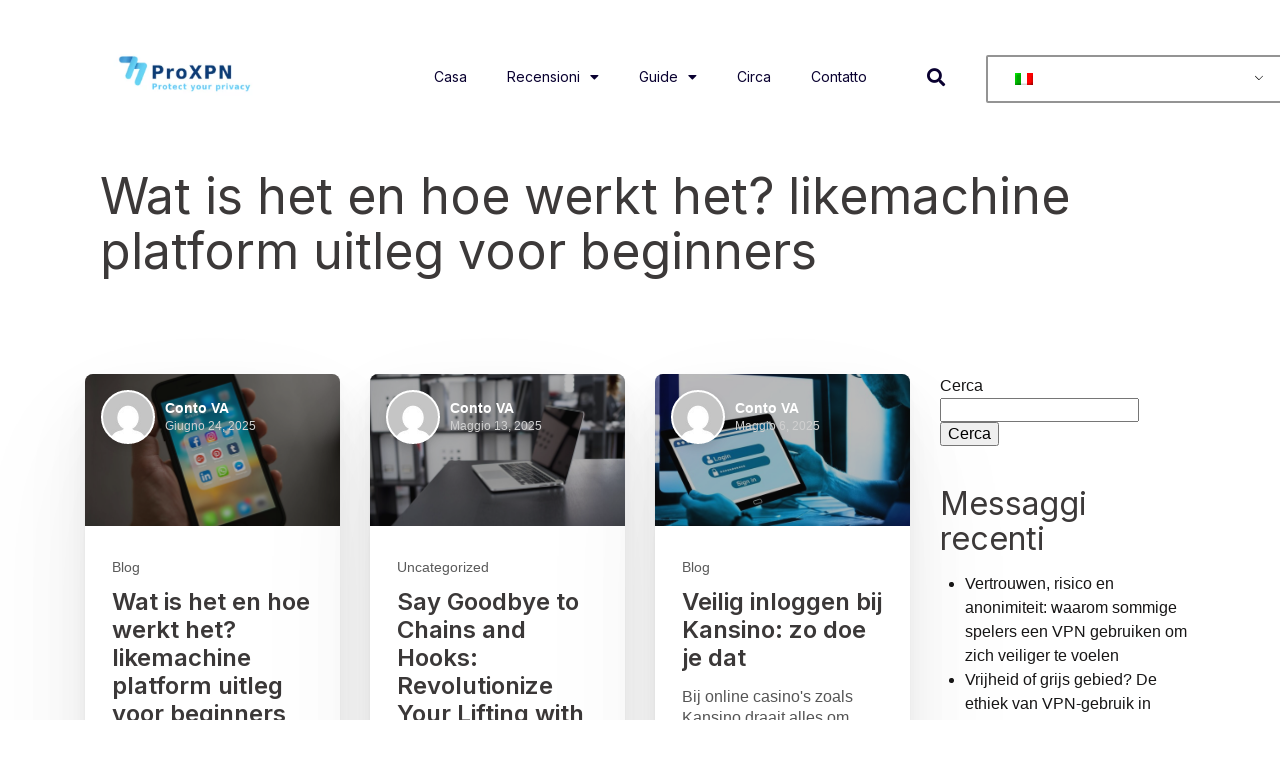

--- FILE ---
content_type: text/html; charset=UTF-8
request_url: https://proxpn.com/it/news/page/4/
body_size: 14928
content:
<!DOCTYPE html>
<html lang="it-IT" prefix="og: https://ogp.me/ns#">
<head>
	<meta charset="UTF-8">
	<meta name="viewport" content="width=device-width, initial-scale=1.0, viewport-fit=cover" />		
<!-- Ottimizzazione per i motori di ricerca di Rank Math - https://rankmath.com/ -->
<title>Notizie - ProXPN.com</title><link rel="preload" as="style" href="https://fonts.googleapis.com/css?family=Inter%3A100%2C100italic%2C200%2C200italic%2C300%2C300italic%2C400%2C400italic%2C500%2C500italic%2C600%2C600italic%2C700%2C700italic%2C800%2C800italic%2C900%2C900italic%7CRoboto%20Slab%3A100%2C100italic%2C200%2C200italic%2C300%2C300italic%2C400%2C400italic%2C500%2C500italic%2C600%2C600italic%2C700%2C700italic%2C800%2C800italic%2C900%2C900italic%7CRoboto%3A100%2C100italic%2C200%2C200italic%2C300%2C300italic%2C400%2C400italic%2C500%2C500italic%2C600%2C600italic%2C700%2C700italic%2C800%2C800italic%2C900%2C900italic&#038;display=swap" /><link rel="stylesheet" href="https://fonts.googleapis.com/css?family=Inter%3A100%2C100italic%2C200%2C200italic%2C300%2C300italic%2C400%2C400italic%2C500%2C500italic%2C600%2C600italic%2C700%2C700italic%2C800%2C800italic%2C900%2C900italic%7CRoboto%20Slab%3A100%2C100italic%2C200%2C200italic%2C300%2C300italic%2C400%2C400italic%2C500%2C500italic%2C600%2C600italic%2C700%2C700italic%2C800%2C800italic%2C900%2C900italic%7CRoboto%3A100%2C100italic%2C200%2C200italic%2C300%2C300italic%2C400%2C400italic%2C500%2C500italic%2C600%2C600italic%2C700%2C700italic%2C800%2C800italic%2C900%2C900italic&#038;display=swap" media="print" onload="this.media='all'" /><noscript><link rel="stylesheet" href="https://fonts.googleapis.com/css?family=Inter%3A100%2C100italic%2C200%2C200italic%2C300%2C300italic%2C400%2C400italic%2C500%2C500italic%2C600%2C600italic%2C700%2C700italic%2C800%2C800italic%2C900%2C900italic%7CRoboto%20Slab%3A100%2C100italic%2C200%2C200italic%2C300%2C300italic%2C400%2C400italic%2C500%2C500italic%2C600%2C600italic%2C700%2C700italic%2C800%2C800italic%2C900%2C900italic%7CRoboto%3A100%2C100italic%2C200%2C200italic%2C300%2C300italic%2C400%2C400italic%2C500%2C500italic%2C600%2C600italic%2C700%2C700italic%2C800%2C800italic%2C900%2C900italic&#038;display=swap" /></noscript><link rel="stylesheet" href="https://proxpn.com/wp-content/cache/min/1/9b61fb7c9bdd5f2e282f176892af7476.css" media="all" data-minify="1" />
<meta name="robots" content="follow, index, max-snippet:-1, max-video-preview:-1, max-image-preview:large"/>
<link rel="canonical" href="https://proxpn.com/it/notizie/page/4/" />
<link rel="prev" href="https://proxpn.com/it/notizie/page/3/" />
<link rel="next" href="https://proxpn.com/it/notizie/page/5/" />
<meta property="og:locale" content="it_IT" />
<meta property="og:type" content="website" />
<meta property="og:title" content="Notizie - ProXPN.com" />
<meta property="og:description" content="Voor iedereen die zijn zichtbaarheid op sociale media wil vergroten, is het belangrijk om slimme tools in te zetten. Eén van die tools is Likemachine. In deze blogpost geven we een duidelijke likemachine platform uitleg zodat je precies weet wat je kunt verwachten en hoe je het effectief gebruikt. Of je nu actief bent op [&hellip;]" />
<meta property="og:url" content="https://proxpn.com/it/notizie/page/4/" />
<meta property="og:site_name" content="ProXPN.com" />
<meta name="twitter:card" content="summary_large_image" />
<meta name="twitter:title" content="Notizie - ProXPN.com" />
<meta name="twitter:description" content="Voor iedereen die zijn zichtbaarheid op sociale media wil vergroten, is het belangrijk om slimme tools in te zetten. Eén van die tools is Likemachine. In deze blogpost geven we een duidelijke likemachine platform uitleg zodat je precies weet wat je kunt verwachten en hoe je het effectief gebruikt. Of je nu actief bent op [&hellip;]" />
<script type="application/ld+json" class="rank-math-schema">{"@context":"https://schema.org","@graph":[{"@type":"Organization","@id":"https://proxpn.com/it/#organization","name":"ProXPN","url":"https://proxpn.com","email":"info@proxpn.com","logo":{"@type":"ImageObject","@id":"https://proxpn.com/it/#logo","url":"https://proxpn.com/wp-content/uploads/2022/04/cropped-logo-3.png","contentUrl":"https://proxpn.com/wp-content/uploads/2022/04/cropped-logo-3.png","caption":"ProXPN","inLanguage":"it-IT","width":"512","height":"512"}},{"@type":"WebSite","@id":"https://proxpn.com/it/#website","url":"https://proxpn.com/it","name":"ProXPN","publisher":{"@id":"https://proxpn.com/it/#organization"},"inLanguage":"it-IT"},{"@type":"BreadcrumbList","@id":"https://proxpn.com/it/notizie/page/4/#breadcrumb","itemListElement":[{"@type":"ListItem","position":"1","item":{"@id":"https://proxpn.com","name":"Home"}}]},{"@type":"CollectionPage","@id":"https://proxpn.com/it/notizie/page/4/#webpage","url":"https://proxpn.com/it/notizie/page/4/","name":"News - ProXPN.com","isPartOf":{"@id":"https://proxpn.com/it/#website"},"inLanguage":"it-IT","breadcrumb":{"@id":"https://proxpn.com/it/notizie/page/4/#breadcrumb"}}]}</script>
<!-- /Rank Math WordPress SEO plugin -->

<link href='https://fonts.gstatic.com' crossorigin rel='preconnect' />
<link rel="alternate" type="application/rss+xml" title="ProXPN.com &raquo; Feed" href="https://proxpn.com/it/feed/" />
<link rel="alternate" type="application/rss+xml" title="ProXPN.com &raquo; Feed dei commenti" href="https://proxpn.com/it/comments/feed/" />
<style id='wp-img-auto-sizes-contain-inline-css'>
img:is([sizes=auto i],[sizes^="auto," i]){contain-intrinsic-size:3000px 1500px}
/*# sourceURL=wp-img-auto-sizes-contain-inline-css */
</style>
<style id='wp-emoji-styles-inline-css'>

	img.wp-smiley, img.emoji {
		display: inline !important;
		border: none !important;
		box-shadow: none !important;
		height: 1em !important;
		width: 1em !important;
		margin: 0 0.07em !important;
		vertical-align: -0.1em !important;
		background: none !important;
		padding: 0 !important;
	}
/*# sourceURL=wp-emoji-styles-inline-css */
</style>
<style id='classic-theme-styles-inline-css'>
/*! This file is auto-generated */
.wp-block-button__link{color:#fff;background-color:#32373c;border-radius:9999px;box-shadow:none;text-decoration:none;padding:calc(.667em + 2px) calc(1.333em + 2px);font-size:1.125em}.wp-block-file__button{background:#32373c;color:#fff;text-decoration:none}
/*# sourceURL=/wp-includes/css/classic-themes.min.css */
</style>



<link rel='stylesheet' id='wixo-inline-css' href='https://proxpn.com/wp-content/themes/wixo/css/custom.css?ver=6.9' media='all' />
<style id='wixo-inline-inline-css'>
.preloader-block {
			position: fixed;
			top: 0;
			left: 0;
			width: 100%;
			height: 100%;
			z-index: 1030;
			background: #171819;
			color: #fff;
			transition: all 400ms ease-in-out;
		}
 
		.light-scheme .preloader-block {
			background: #fff;
		}
		
		.loaded .preloader-block {
			opacity: 0;
			visibility: hidden;
		}
		
		.no-js .preloader-block {
			display: none;
		}
		
		.preloader-folding-cube {
			margin: auto;
			width: 40px;
			height: 40px;
			position: relative;
			top: 50%;
			margin-top: -20px;
			transform: rotate(45deg);
		}
		
		.preloader-folding-cube .preloader-cube {
			float: left;
			width: 50%;
			height: 50%;
			position: relative;
			transform: scale(1.1);
		}
		
		.preloader-folding-cube .preloader-cube:before {
			content: '';
			position: absolute;
			top: 0;
			left: 0;
			width: 100%;
			height: 100%;
			animation: preloader-foldCubeAngle 2.4s infinite linear both;
			transform-origin: 100% 100%;
			background: #4c59c6;
		}
		
		.preloader-folding-cube .preloader-cube2 {
			transform: scale(1.1) rotateZ(90deg);
		}
		
		.preloader-folding-cube .preloader-cube3 {
			transform: scale(1.1) rotateZ(180deg);
		}
		
		.preloader-folding-cube .preloader-cube4 {
			transform: scale(1.1) rotateZ(270deg);
		}
		
		.preloader-folding-cube .preloader-cube2:before {
			animation-delay: 0.3s;
		}
		
		.preloader-folding-cube .preloader-cube3:before {
			animation-delay: 0.6s;
		}
		
		.preloader-folding-cube .preloader-cube4:before {
			animation-delay: 0.9s;
		}
		
		@keyframes preloader-foldCubeAngle {
		
			0%,
			10% {
				transform: perspective(140px) rotateX(-180deg);
				opacity: 0;
			}
		
			25%,
			75% {
				transform: perspective(140px) rotateX(0deg);
				opacity: 1;
			}
		
			90%,
			100% {
				transform: perspective(140px) rotateY(180deg);
				opacity: 0;
			}
		}
/*# sourceURL=wixo-inline-inline-css */
</style>
























<script src="https://proxpn.com/wp-includes/js/jquery/jquery.min.js?ver=3.7.1" id="jquery-core-js"></script>
<script src="https://proxpn.com/wp-includes/js/jquery/jquery-migrate.min.js?ver=3.4.1" id="jquery-migrate-js"></script>
<script data-minify="1" src="https://proxpn.com/wp-content/cache/min/1/wp-content/plugins/superb-tables/js/table-filter.js?ver=1736412738" id="spbtbl-script-js"></script>
<link rel="https://api.w.org/" href="https://proxpn.com/it/wp-json/" /><link rel="EditURI" type="application/rsd+xml" title="RSD" href="https://proxpn.com/xmlrpc.php?rsd" />
<meta name="generator" content="WordPress 6.9" />
<style id="wplmi-inline-css" type="text/css">
 span.wplmi-user-avatar { width: 16px;display: inline-block !important;flex-shrink: 0; } img.wplmi-elementor-avatar { border-radius: 100%;margin-right: 3px; }
</style>
<!-- sitelink-search-box Schema optimized by Schema Pro --><script type="application/ld+json">{"@context":"https:\/\/schema.org","@type":"WebSite","name":"ProXPN.com","url":"https:\/\/proxpn.com\/it","potentialAction":[{"@type":"SearchAction","target":"https:\/\/proxpn.com\/?s={search_term_string}","query-input":"required name=search_term_string"}]}</script><!-- / sitelink-search-box Schema optimized by Schema Pro --><!-- breadcrumb Schema optimized by Schema Pro --><script type="application/ld+json">{"@context":"https:\/\/schema.org","@type":"BreadcrumbList","itemListElement":[{"@type":"ListItem","position":1,"item":{"@id":"https:\/\/proxpn.com\/it\/","name":"Home"}},{"@type":"ListItem","position":2,"item":{"@id":"","name":"News"}}]}</script><!-- / breadcrumb Schema optimized by Schema Pro --><link rel="alternate" hreflang="en-US" href="https://proxpn.com/news/page/4/"/>
<link rel="alternate" hreflang="de-DE" href="https://proxpn.com/de/news/page/4/"/>
<link rel="alternate" hreflang="fr-FR" href="https://proxpn.com/fr/news/page/4/"/>
<link rel="alternate" hreflang="it-IT" href="https://proxpn.com/it/news/page/4/"/>
<link rel="alternate" hreflang="nl-NL" href="https://proxpn.com/nl/news/page/4/"/>
<link rel="alternate" hreflang="da-DK" href="https://proxpn.com/da/news/page/4/"/>
<link rel="alternate" hreflang="sv-SE" href="https://proxpn.com/sv/news/page/4/"/>
<link rel="alternate" hreflang="es-ES" href="https://proxpn.com/es/news/page/4/"/>
<link rel="alternate" hreflang="et" href="https://proxpn.com/et/news/page/4/"/>
<link rel="alternate" hreflang="ja" href="https://proxpn.com/ja/news/page/4/"/>
<link rel="alternate" hreflang="pt-PT" href="https://proxpn.com/pt/news/page/4/"/>
<link rel="alternate" hreflang="en" href="https://proxpn.com/news/page/4/"/>
<link rel="alternate" hreflang="de" href="https://proxpn.com/de/news/page/4/"/>
<link rel="alternate" hreflang="fr" href="https://proxpn.com/fr/news/page/4/"/>
<link rel="alternate" hreflang="it" href="https://proxpn.com/it/news/page/4/"/>
<link rel="alternate" hreflang="nl" href="https://proxpn.com/nl/news/page/4/"/>
<link rel="alternate" hreflang="da" href="https://proxpn.com/da/news/page/4/"/>
<link rel="alternate" hreflang="sv" href="https://proxpn.com/sv/news/page/4/"/>
<link rel="alternate" hreflang="es" href="https://proxpn.com/es/news/page/4/"/>
<link rel="alternate" hreflang="pt" href="https://proxpn.com/pt/news/page/4/"/>
<!-- Global site tag (gtag.js) - Google Analytics -->
<script async src="https://www.googletagmanager.com/gtag/js?id=G-43VLKRXTCY"></script>
<script>
  window.dataLayer = window.dataLayer || [];
  function gtag(){dataLayer.push(arguments);}
  gtag('js', new Date());

  gtag('config', 'G-43VLKRXTCY');
</script><meta name="generator" content="Elementor 3.32.4; settings: css_print_method-external, google_font-enabled, font_display-auto">
			<style>
				.e-con.e-parent:nth-of-type(n+4):not(.e-lazyloaded):not(.e-no-lazyload),
				.e-con.e-parent:nth-of-type(n+4):not(.e-lazyloaded):not(.e-no-lazyload) * {
					background-image: none !important;
				}
				@media screen and (max-height: 1024px) {
					.e-con.e-parent:nth-of-type(n+3):not(.e-lazyloaded):not(.e-no-lazyload),
					.e-con.e-parent:nth-of-type(n+3):not(.e-lazyloaded):not(.e-no-lazyload) * {
						background-image: none !important;
					}
				}
				@media screen and (max-height: 640px) {
					.e-con.e-parent:nth-of-type(n+2):not(.e-lazyloaded):not(.e-no-lazyload),
					.e-con.e-parent:nth-of-type(n+2):not(.e-lazyloaded):not(.e-no-lazyload) * {
						background-image: none !important;
					}
				}
			</style>
						<style id="wpsp-style-frontend"></style>
			<link rel="icon" href="https://proxpn.com/wp-content/uploads/2022/04/cropped-logo-3-32x32.png" sizes="32x32" />
<link rel="icon" href="https://proxpn.com/wp-content/uploads/2022/04/cropped-logo-3-192x192.png" sizes="192x192" />
<link rel="apple-touch-icon" href="https://proxpn.com/wp-content/uploads/2022/04/cropped-logo-3-180x180.png" />
<meta name="msapplication-TileImage" content="https://proxpn.com/wp-content/uploads/2022/04/cropped-logo-3-270x270.png" />
		<style id="wp-custom-css">
			html,
body{
width:100%;
overflow-x:hidden;
}


.tablepress thead th {
    background: #0C3C78!important;
	  color: #fff;
}		</style>
		</head>
<body class="blog paged paged-4 wp-theme-wixo chrome osx wp-schema-pro-2.4.0 translatepress-it_IT no-js light-scheme preloader-true preloader-word header-default header-dark header-space-true right-click-disable-false popup-download-link-true mobile-images-false project-image-download-false loading elementor-default elementor-kit-7">
		<div data-elementor-type="header" data-elementor-id="8796" class="elementor elementor-8796 elementor-location-header" data-elementor-post-type="elementor_library">
					<section class="elementor-section elementor-top-section elementor-element elementor-element-b17ee95 elementor-section-boxed elementor-section-height-default elementor-section-height-default" data-id="b17ee95" data-element_type="section">
						<div class="elementor-container elementor-column-gap-default">
					<div class="elementor-column elementor-col-25 elementor-top-column elementor-element elementor-element-d96b78e" data-id="d96b78e" data-element_type="column">
			<div class="elementor-widget-wrap elementor-element-populated">
						<div class="elementor-element elementor-element-12aa7f7 elementor-widget elementor-widget-image" data-id="12aa7f7" data-element_type="widget" data-widget_type="image.default">
				<div class="elementor-widget-container">
																<a href="/it/">
							<img width="555" height="315" src="https://proxpn.com/wp-content/uploads/2022/04/logo-3.png" class="attachment-large size-large wp-image-10185" alt="" srcset="https://proxpn.com/wp-content/uploads/2022/04/logo-3.png 555w, https://proxpn.com/wp-content/uploads/2022/04/logo-3-300x170.png 300w, https://proxpn.com/wp-content/uploads/2022/04/logo-3-18x10.png 18w" sizes="(max-width: 555px) 100vw, 555px" />								</a>
															</div>
				</div>
					</div>
		</div>
				<div class="elementor-column elementor-col-25 elementor-top-column elementor-element elementor-element-e91e103" data-id="e91e103" data-element_type="column">
			<div class="elementor-widget-wrap elementor-element-populated">
						<div class="elementor-element elementor-element-8ee2a62 elementor-nav-menu__align-end elementor-nav-menu--stretch elementor-nav-menu--dropdown-tablet elementor-nav-menu__text-align-aside elementor-nav-menu--toggle elementor-nav-menu--burger elementor-widget elementor-widget-nav-menu" data-id="8ee2a62" data-element_type="widget" data-settings="{&quot;full_width&quot;:&quot;stretch&quot;,&quot;layout&quot;:&quot;horizontal&quot;,&quot;submenu_icon&quot;:{&quot;value&quot;:&quot;&lt;i class=\&quot;fas fa-caret-down\&quot;&gt;&lt;\/i&gt;&quot;,&quot;library&quot;:&quot;fa-solid&quot;},&quot;toggle&quot;:&quot;burger&quot;}" data-widget_type="nav-menu.default">
				<div class="elementor-widget-container">
								<nav aria-label="Menu" class="elementor-nav-menu--main elementor-nav-menu__container elementor-nav-menu--layout-horizontal e--pointer-none" data-no-translation-aria-label="">
				<ul id="menu-1-8ee2a62" class="elementor-nav-menu"><li class="menu-item menu-item-type-post_type menu-item-object-page menu-item-home menu-item-9480"><a href="https://proxpn.com/it/" class="elementor-item">Casa</a></li>
<li class="menu-item menu-item-type-custom menu-item-object-custom menu-item-has-children menu-item-9483"><a href="#" class="elementor-item elementor-item-anchor">Recensioni</a>
<ul class="sub-menu elementor-nav-menu--dropdown">
	<li class="menu-item menu-item-type-post_type menu-item-object-post menu-item-10536"><a href="https://proxpn.com/it/vpn/recensioni/cyberghost/" class="elementor-sub-item">Recensione di Cyberghost</a></li>
	<li class="menu-item menu-item-type-post_type menu-item-object-post menu-item-10537"><a href="https://proxpn.com/it/vpn/recensioni/expressvpn/" class="elementor-sub-item">Recensione di ExpressVPN</a></li>
	<li class="menu-item menu-item-type-post_type menu-item-object-post menu-item-10539"><a href="https://proxpn.com/it/vpn/recensioni/squalo-da-surf/" class="elementor-sub-item">Recensione di Surfshark</a></li>
	<li class="menu-item menu-item-type-post_type menu-item-object-post menu-item-10546"><a href="https://proxpn.com/it/vpn/recensioni/ipvanish/" class="elementor-sub-item">Recensione di IPVanish</a></li>
	<li class="menu-item menu-item-type-post_type menu-item-object-post menu-item-10547"><a href="https://proxpn.com/it/vpn/recensioni/ivacy-vpn/" class="elementor-sub-item">Recensione di Ivacy VPN</a></li>
</ul>
</li>
<li class="menu-item menu-item-type-custom menu-item-object-custom menu-item-has-children menu-item-9484"><a href="#" class="elementor-item elementor-item-anchor">Guide</a>
<ul class="sub-menu elementor-nav-menu--dropdown">
	<li class="menu-item menu-item-type-post_type menu-item-object-post menu-item-10542"><a href="https://proxpn.com/it/vpn/cose-la-vpn/" class="elementor-sub-item">Che cos'è una VPN?</a></li>
	<li class="menu-item menu-item-type-post_type menu-item-object-post menu-item-10543"><a href="https://proxpn.com/it/vpn/netflix-vpn/" class="elementor-sub-item">La migliore VPN per Netflix</a></li>
	<li class="menu-item menu-item-type-post_type menu-item-object-post menu-item-10540"><a href="https://proxpn.com/it/vpn/vpn-torrenting/" class="elementor-sub-item">La migliore VPN per il Torrenting</a></li>
	<li class="menu-item menu-item-type-post_type menu-item-object-post menu-item-10541"><a href="https://proxpn.com/it/vpn/migliori-vpn-per-cina/" class="elementor-sub-item">La migliore VPN in Cina</a></li>
	<li class="menu-item menu-item-type-post_type menu-item-object-post menu-item-10545"><a href="https://proxpn.com/it/vpn/vpn-economica/" class="elementor-sub-item">La migliore VPN economica</a></li>
	<li class="menu-item menu-item-type-post_type menu-item-object-post menu-item-10544"><a href="https://proxpn.com/it/gestori-di-password/miglior-gestore-di-password/" class="elementor-sub-item">Il miglior gestore di password</a></li>
</ul>
</li>
<li class="menu-item menu-item-type-post_type menu-item-object-page menu-item-9481"><a href="https://proxpn.com/it/circa/" class="elementor-item">Circa</a></li>
<li class="menu-item menu-item-type-post_type menu-item-object-page menu-item-9482"><a href="https://proxpn.com/it/contatto/" class="elementor-item">Contatto</a></li>
</ul>			</nav>
					<div class="elementor-menu-toggle" role="button" tabindex="0" aria-label="Menu Toggle" aria-expanded="false" data-no-translation-aria-label="">
			<i aria-hidden="true" role="presentation" class="elementor-menu-toggle__icon--open eicon-menu-bar"></i><i aria-hidden="true" role="presentation" class="elementor-menu-toggle__icon--close eicon-close"></i>		</div>
					<nav class="elementor-nav-menu--dropdown elementor-nav-menu__container" aria-hidden="true">
				<ul id="menu-2-8ee2a62" class="elementor-nav-menu"><li class="menu-item menu-item-type-post_type menu-item-object-page menu-item-home menu-item-9480"><a href="https://proxpn.com/it/" class="elementor-item" tabindex="-1">Casa</a></li>
<li class="menu-item menu-item-type-custom menu-item-object-custom menu-item-has-children menu-item-9483"><a href="#" class="elementor-item elementor-item-anchor" tabindex="-1">Recensioni</a>
<ul class="sub-menu elementor-nav-menu--dropdown">
	<li class="menu-item menu-item-type-post_type menu-item-object-post menu-item-10536"><a href="https://proxpn.com/it/vpn/recensioni/cyberghost/" class="elementor-sub-item" tabindex="-1">Recensione di Cyberghost</a></li>
	<li class="menu-item menu-item-type-post_type menu-item-object-post menu-item-10537"><a href="https://proxpn.com/it/vpn/recensioni/expressvpn/" class="elementor-sub-item" tabindex="-1">Recensione di ExpressVPN</a></li>
	<li class="menu-item menu-item-type-post_type menu-item-object-post menu-item-10539"><a href="https://proxpn.com/it/vpn/recensioni/squalo-da-surf/" class="elementor-sub-item" tabindex="-1">Recensione di Surfshark</a></li>
	<li class="menu-item menu-item-type-post_type menu-item-object-post menu-item-10546"><a href="https://proxpn.com/it/vpn/recensioni/ipvanish/" class="elementor-sub-item" tabindex="-1">Recensione di IPVanish</a></li>
	<li class="menu-item menu-item-type-post_type menu-item-object-post menu-item-10547"><a href="https://proxpn.com/it/vpn/recensioni/ivacy-vpn/" class="elementor-sub-item" tabindex="-1">Recensione di Ivacy VPN</a></li>
</ul>
</li>
<li class="menu-item menu-item-type-custom menu-item-object-custom menu-item-has-children menu-item-9484"><a href="#" class="elementor-item elementor-item-anchor" tabindex="-1">Guide</a>
<ul class="sub-menu elementor-nav-menu--dropdown">
	<li class="menu-item menu-item-type-post_type menu-item-object-post menu-item-10542"><a href="https://proxpn.com/it/vpn/cose-la-vpn/" class="elementor-sub-item" tabindex="-1">Che cos'è una VPN?</a></li>
	<li class="menu-item menu-item-type-post_type menu-item-object-post menu-item-10543"><a href="https://proxpn.com/it/vpn/netflix-vpn/" class="elementor-sub-item" tabindex="-1">La migliore VPN per Netflix</a></li>
	<li class="menu-item menu-item-type-post_type menu-item-object-post menu-item-10540"><a href="https://proxpn.com/it/vpn/vpn-torrenting/" class="elementor-sub-item" tabindex="-1">La migliore VPN per il Torrenting</a></li>
	<li class="menu-item menu-item-type-post_type menu-item-object-post menu-item-10541"><a href="https://proxpn.com/it/vpn/migliori-vpn-per-cina/" class="elementor-sub-item" tabindex="-1">La migliore VPN in Cina</a></li>
	<li class="menu-item menu-item-type-post_type menu-item-object-post menu-item-10545"><a href="https://proxpn.com/it/vpn/vpn-economica/" class="elementor-sub-item" tabindex="-1">La migliore VPN economica</a></li>
	<li class="menu-item menu-item-type-post_type menu-item-object-post menu-item-10544"><a href="https://proxpn.com/it/gestori-di-password/miglior-gestore-di-password/" class="elementor-sub-item" tabindex="-1">Il miglior gestore di password</a></li>
</ul>
</li>
<li class="menu-item menu-item-type-post_type menu-item-object-page menu-item-9481"><a href="https://proxpn.com/it/circa/" class="elementor-item" tabindex="-1">Circa</a></li>
<li class="menu-item menu-item-type-post_type menu-item-object-page menu-item-9482"><a href="https://proxpn.com/it/contatto/" class="elementor-item" tabindex="-1">Contatto</a></li>
</ul>			</nav>
						</div>
				</div>
					</div>
		</div>
				<div class="elementor-column elementor-col-25 elementor-top-column elementor-element elementor-element-b313bf0 elementor-hidden-tablet elementor-hidden-mobile" data-id="b313bf0" data-element_type="column">
			<div class="elementor-widget-wrap elementor-element-populated">
						<div class="elementor-element elementor-element-30c7704 elementor-search-form--skin-full_screen elementor-widget elementor-widget-search-form" data-id="30c7704" data-element_type="widget" data-settings="{&quot;skin&quot;:&quot;full_screen&quot;}" data-widget_type="search-form.default">
				<div class="elementor-widget-container">
							<search role="search">
			<form class="elementor-search-form" action="https://proxpn.com/it/" method="get" data-trp-original-action="https://proxpn.com/it">
												<div class="elementor-search-form__toggle" role="button" tabindex="0" aria-label="Ricerca" data-no-translation-aria-label="">
					<i aria-hidden="true" class="fas fa-search"></i>				</div>
								<div class="elementor-search-form__container">
					<label class="elementor-screen-only" for="elementor-search-form-30c7704" data-no-translation="" data-trp-gettext="">Ricerca</label>

					
					<input id="elementor-search-form-30c7704" placeholder="Ricerca..." class="elementor-search-form__input" type="search" name="s" value="">
					
					
										<div class="dialog-lightbox-close-button dialog-close-button" role="button" tabindex="0" aria-label="Close this search box." data-no-translation-aria-label="">
						<i aria-hidden="true" class="eicon-close"></i>					</div>
									</div>
			<input type="hidden" name="trp-form-language" value="it"/></form>
		</search>
						</div>
				</div>
					</div>
		</div>
				<div class="elementor-column elementor-col-25 elementor-top-column elementor-element elementor-element-62f3b40" data-id="62f3b40" data-element_type="column">
			<div class="elementor-widget-wrap elementor-element-populated">
						<div class="elementor-element elementor-element-73a794f elementor-widget elementor-widget-shortcode" data-id="73a794f" data-element_type="widget" data-widget_type="shortcode.default">
				<div class="elementor-widget-container">
							<div class="elementor-shortcode"><div class="trp_language_switcher_shortcode">
<div class="trp-language-switcher trp-language-switcher-container" data-no-translation>
    <div class="trp-ls-shortcode-current-language">
        <a href="#" class="trp-ls-shortcode-disabled-language trp-ls-disabled-language" title="Italian" onclick="event.preventDefault()">
			<img class="trp-flag-image" src="https://proxpn.com/wp-content/plugins/translatepress-multilingual/assets/images/flags/it_IT.png" width="18" height="12" alt="it_IT" title="Italian"> 		</a>
    </div>
    <div class="trp-ls-shortcode-language">
                <a href="#" class="trp-ls-shortcode-disabled-language trp-ls-disabled-language"  title="Italian" onclick="event.preventDefault()">
			<img class="trp-flag-image" src="https://proxpn.com/wp-content/plugins/translatepress-multilingual/assets/images/flags/it_IT.png" width="18" height="12" alt="it_IT" title="Italian"> 		</a>
                    <a href="https://proxpn.com/news/page/4/" title="English">
            <img class="trp-flag-image" src="https://proxpn.com/wp-content/plugins/translatepress-multilingual/assets/images/flags/en_US.png" width="18" height="12" alt="en_US" title="English">         </a>

            <a href="https://proxpn.com/de/news/page/4/" title="German">
            <img class="trp-flag-image" src="https://proxpn.com/wp-content/plugins/translatepress-multilingual/assets/images/flags/de_DE.png" width="18" height="12" alt="de_DE" title="German">         </a>

            <a href="https://proxpn.com/fr/news/page/4/" title="French">
            <img class="trp-flag-image" src="https://proxpn.com/wp-content/plugins/translatepress-multilingual/assets/images/flags/fr_FR.png" width="18" height="12" alt="fr_FR" title="French">         </a>

            <a href="https://proxpn.com/nl/news/page/4/" title="Dutch">
            <img class="trp-flag-image" src="https://proxpn.com/wp-content/plugins/translatepress-multilingual/assets/images/flags/nl_NL.png" width="18" height="12" alt="nl_NL" title="Dutch">         </a>

            <a href="https://proxpn.com/da/news/page/4/" title="Danish">
            <img class="trp-flag-image" src="https://proxpn.com/wp-content/plugins/translatepress-multilingual/assets/images/flags/da_DK.png" width="18" height="12" alt="da_DK" title="Danish">         </a>

            <a href="https://proxpn.com/sv/news/page/4/" title="Swedish">
            <img class="trp-flag-image" src="https://proxpn.com/wp-content/plugins/translatepress-multilingual/assets/images/flags/sv_SE.png" width="18" height="12" alt="sv_SE" title="Swedish">         </a>

            <a href="https://proxpn.com/es/news/page/4/" title="Spanish">
            <img class="trp-flag-image" src="https://proxpn.com/wp-content/plugins/translatepress-multilingual/assets/images/flags/es_ES.png" width="18" height="12" alt="es_ES" title="Spanish">         </a>

            <a href="https://proxpn.com/et/news/page/4/" title="Estonian">
            <img class="trp-flag-image" src="https://proxpn.com/wp-content/plugins/translatepress-multilingual/assets/images/flags/et.png" width="18" height="12" alt="et" title="Estonian">         </a>

            <a href="https://proxpn.com/ja/news/page/4/" title="Japanese">
            <img class="trp-flag-image" src="https://proxpn.com/wp-content/plugins/translatepress-multilingual/assets/images/flags/ja.png" width="18" height="12" alt="ja" title="Japanese">         </a>

            <a href="https://proxpn.com/pt/news/page/4/" title="Portuguese">
            <img class="trp-flag-image" src="https://proxpn.com/wp-content/plugins/translatepress-multilingual/assets/images/flags/pt_PT.png" width="18" height="12" alt="pt_PT" title="Portuguese">         </a>

        </div>
    <script type="application/javascript">
        // need to have the same with set from JS on both divs. Otherwise it can push stuff around in HTML
        var trp_ls_shortcodes = document.querySelectorAll('.trp_language_switcher_shortcode .trp-language-switcher');
        if ( trp_ls_shortcodes.length > 0) {
            // get the last language switcher added
            var trp_el = trp_ls_shortcodes[trp_ls_shortcodes.length - 1];

            var trp_shortcode_language_item = trp_el.querySelector( '.trp-ls-shortcode-language' )
            // set width
            var trp_ls_shortcode_width                                               = trp_shortcode_language_item.offsetWidth + 16;
            trp_shortcode_language_item.style.width                                  = trp_ls_shortcode_width + 'px';
            trp_el.querySelector( '.trp-ls-shortcode-current-language' ).style.width = trp_ls_shortcode_width + 'px';

            // We're putting this on display: none after we have its width.
            trp_shortcode_language_item.style.display = 'none';
        }
    </script>
</div>
</div></div>
						</div>
				</div>
					</div>
		</div>
					</div>
		</section>
				</div>
		
	<main id="primary" class="site-main container">

				<div class="page-top-block">
			<div class="container">
				<h1 class="h">Wat is het en hoe werkt het? likemachine platform uitleg voor beginners</h1>
			</div>
		</div>
		
							<div class="row">
					<div class="col">
						<div class="archive-blog blog-items row blog-grid isotope load-wrap">
			
<article class="blog-item col-12 col-sm-6 col-md-4 grid category-blog with-image post-11766 post type-post status-publish format-standard has-post-thumbnail hentry">
	<div class="wrap">
					<div class="img">
				<div class="author-info-block">
					<div class="ai-wrap">
						<div class="avatar" style="background-image: url(https://secure.gravatar.com/avatar/54fecb98c2707c5ebc5efccb511470a95169489b22ae30e5656c296e3422a061?s=96&d=mm&r=g)"></div>
						<div class="ai-content">
							<div class="name">Conto VA</div>
							<div class="date">Giugno 24, 2025</div>
						</div>
					</div>
				</div>
									<a href="https://proxpn.com/it/blog/wat-is-het-en-hoe-werkt-het/" style="background-image: url(https://proxpn.com/wp-content/uploads/2025/06/pexels-tracy-le-blanc-67789-607812-1024x683.jpg)"></a>
							</div>
				<div class="content">
							<div class="categories">Blog</div>
						<h5 class="title">
				<a href="https://proxpn.com/it/blog/wat-is-het-en-hoe-werkt-het/">Wat is het en hoe werkt het? likemachine platform uitleg voor beginners</a>
			</h5>
							<div class="desc">Voor iedereen die zijn zichtbaarheid op sociale media wil vergroten, is het belangrijk om slimme tools in te zetten. Eén van die tools is...</div>
						<div class="button">
				<a href="https://proxpn.com/it/blog/wat-is-het-en-hoe-werkt-het/" class="readmore-link button-style2">
					<span data-no-translation="" data-trp-gettext="">Per saperne di più</span>
					<i class="wixo-icon-right-arrow-3"></i>
				</a>
			</div>
		</div>
	</div>
</article>
<article class="blog-item col-12 col-sm-6 col-md-4 grid category-uncategorized with-image post-11761 post type-post status-publish format-standard has-post-thumbnail hentry">
	<div class="wrap">
					<div class="img">
				<div class="author-info-block">
					<div class="ai-wrap">
						<div class="avatar" style="background-image: url(https://secure.gravatar.com/avatar/54fecb98c2707c5ebc5efccb511470a95169489b22ae30e5656c296e3422a061?s=96&d=mm&r=g)"></div>
						<div class="ai-content">
							<div class="name">Conto VA</div>
							<div class="date">Maggio 13, 2025</div>
						</div>
					</div>
				</div>
									<a href="https://proxpn.com/it/uncategorized/say-goodbye-to-chains-and-hooks-revolutionize-your-lifting-with-magbat-europes-electro-permanent-magnets/" style="background-image: url(https://proxpn.com/wp-content/uploads/2024/11/12077-1024x683.jpg)"></a>
							</div>
				<div class="content">
							<div class="categories">Uncategorized</div>
						<h5 class="title">
				<a href="https://proxpn.com/it/uncategorized/say-goodbye-to-chains-and-hooks-revolutionize-your-lifting-with-magbat-europes-electro-permanent-magnets/">Say Goodbye to Chains and Hooks: Revolutionize Your Lifting with Magbat Europe’s Electro Permanent Magnets</a>
			</h5>
							<div class="desc">Heavy lifting in industrial settings has traditionally involved a mix of manual labor, slings, chains, and hooks. While effective in some...</div>
						<div class="button">
				<a href="https://proxpn.com/it/uncategorized/say-goodbye-to-chains-and-hooks-revolutionize-your-lifting-with-magbat-europes-electro-permanent-magnets/" class="readmore-link button-style2">
					<span data-no-translation="" data-trp-gettext="">Per saperne di più</span>
					<i class="wixo-icon-right-arrow-3"></i>
				</a>
			</div>
		</div>
	</div>
</article>
<article class="blog-item col-12 col-sm-6 col-md-4 grid category-blog with-image post-11606 post type-post status-publish format-standard has-post-thumbnail hentry">
	<div class="wrap">
					<div class="img">
				<div class="author-info-block">
					<div class="ai-wrap">
						<div class="avatar" style="background-image: url(https://secure.gravatar.com/avatar/54fecb98c2707c5ebc5efccb511470a95169489b22ae30e5656c296e3422a061?s=96&d=mm&r=g)"></div>
						<div class="ai-content">
							<div class="name">Conto VA</div>
							<div class="date">Maggio 6, 2025</div>
						</div>
					</div>
				</div>
									<a href="https://proxpn.com/it/blog/veilig-inloggen-bij-kansino-zo-doe-je-dat/" style="background-image: url(https://proxpn.com/wp-content/uploads/2025/05/Veilig-inloggen1.jpg)"></a>
							</div>
				<div class="content">
							<div class="categories">Blog</div>
						<h5 class="title">
				<a href="https://proxpn.com/it/blog/veilig-inloggen-bij-kansino-zo-doe-je-dat/">Veilig inloggen bij Kansino: zo doe je dat</a>
			</h5>
							<div class="desc">Bij online casino's zoals Kansino draait alles om plezier en spanning, maar het is ook belangrijk om veilig te blijven tijdens het spelen...</div>
						<div class="button">
				<a href="https://proxpn.com/it/blog/veilig-inloggen-bij-kansino-zo-doe-je-dat/" class="readmore-link button-style2">
					<span data-no-translation="" data-trp-gettext="">Per saperne di più</span>
					<i class="wixo-icon-right-arrow-3"></i>
				</a>
			</div>
		</div>
	</div>
</article>
<article class="blog-item col-12 col-sm-6 col-md-4 grid category-blog category-nieuws with-image post-11757 post type-post status-publish format-standard has-post-thumbnail hentry">
	<div class="wrap">
					<div class="img">
				<div class="author-info-block">
					<div class="ai-wrap">
						<div class="avatar" style="background-image: url(https://secure.gravatar.com/avatar/54fecb98c2707c5ebc5efccb511470a95169489b22ae30e5656c296e3422a061?s=96&d=mm&r=g)"></div>
						<div class="ai-content">
							<div class="name">Conto VA</div>
							<div class="date">Maggio 6, 2025</div>
						</div>
					</div>
				</div>
									<a href="https://proxpn.com/it/blog/is-het-gebruik-van-vpn-voor-online-casino-toegang-populair-onder-nederlandse-spelers/" style="background-image: url(https://proxpn.com/wp-content/uploads/2025/05/alexander-shatov-PEJtZfT6C1Q-unsplash.jpg)"></a>
							</div>
				<div class="content">
							<div class="categories">Blog, Nieuws</div>
						<h5 class="title">
				<a href="https://proxpn.com/it/blog/is-het-gebruik-van-vpn-voor-online-casino-toegang-populair-onder-nederlandse-spelers/">Is het Gebruik van VPN voor Online Casino Toegang Populair Onder Nederlandse Spelers?</a>
			</h5>
							<div class="desc">Het gebruik van VPN wordt door veel spelers als zeer aantrekkelijk ervaren. Je hebt het vast wel eens in het buitenland meegemaakt. Je wi...</div>
						<div class="button">
				<a href="https://proxpn.com/it/blog/is-het-gebruik-van-vpn-voor-online-casino-toegang-populair-onder-nederlandse-spelers/" class="readmore-link button-style2">
					<span data-no-translation="" data-trp-gettext="">Per saperne di più</span>
					<i class="wixo-icon-right-arrow-3"></i>
				</a>
			</div>
		</div>
	</div>
</article>
<article class="blog-item col-12 col-sm-6 col-md-4 grid category-nieuws with-image post-11748 post type-post status-publish format-standard has-post-thumbnail hentry">
	<div class="wrap">
					<div class="img">
				<div class="author-info-block">
					<div class="ai-wrap">
						<div class="avatar" style="background-image: url(https://secure.gravatar.com/avatar/54fecb98c2707c5ebc5efccb511470a95169489b22ae30e5656c296e3422a061?s=96&d=mm&r=g)"></div>
						<div class="ai-content">
							<div class="name">Conto VA</div>
							<div class="date">Aprile 9, 2025</div>
						</div>
					</div>
				</div>
									<a href="https://proxpn.com/it/nieuws/waarom-online-reviews-lezen-belangrijk-is/" style="background-image: url(https://proxpn.com/wp-content/uploads/2025/04/embedsocial-bDx48KKzkZ0-unsplash-1.jpg)"></a>
							</div>
				<div class="content">
							<div class="categories">Notizie</div>
						<h5 class="title">
				<a href="https://proxpn.com/it/nieuws/waarom-online-reviews-lezen-belangrijk-is/">Waarom online reviews lezen belangrijk is</a>
			</h5>
							<div class="desc">Veel Nederlandse consumenten hechten er waarde aan, het lezen van online reviews. Want door reviews te lezen, weet je of een bedrijf betr...</div>
						<div class="button">
				<a href="https://proxpn.com/it/nieuws/waarom-online-reviews-lezen-belangrijk-is/" class="readmore-link button-style2">
					<span data-no-translation="" data-trp-gettext="">Per saperne di più</span>
					<i class="wixo-icon-right-arrow-3"></i>
				</a>
			</div>
		</div>
	</div>
</article>
<article class="blog-item col-12 col-sm-6 col-md-4 grid category-blog with-image post-11742 post type-post status-publish format-standard has-post-thumbnail hentry">
	<div class="wrap">
					<div class="img">
				<div class="author-info-block">
					<div class="ai-wrap">
						<div class="avatar" style="background-image: url(https://secure.gravatar.com/avatar/54fecb98c2707c5ebc5efccb511470a95169489b22ae30e5656c296e3422a061?s=96&d=mm&r=g)"></div>
						<div class="ai-content">
							<div class="name">Conto VA</div>
							<div class="date">Febbraio 24, 2025</div>
						</div>
					</div>
				</div>
									<a href="https://proxpn.com/it/blog/how-to-protect-your-online-identity-and-privacy-combining-a-vpn-with-tools-to-spot-fake-profiles/" style="background-image: url(https://proxpn.com/wp-content/uploads/2025/02/protect.jpg)"></a>
							</div>
				<div class="content">
							<div class="categories">Blog</div>
						<h5 class="title">
				<a href="https://proxpn.com/it/blog/how-to-protect-your-online-identity-and-privacy-combining-a-vpn-with-tools-to-spot-fake-profiles/">How to Protect Your Online Identity and Privacy: Combining a VPN with Tools to Spot Fake Profiles</a>
			</h5>
							<div class="desc">

In today’s digital landscape, protecting your online identity and privacy has never been more critical. A few years ago, I received a...</div>
						<div class="button">
				<a href="https://proxpn.com/it/blog/how-to-protect-your-online-identity-and-privacy-combining-a-vpn-with-tools-to-spot-fake-profiles/" class="readmore-link button-style2">
					<span data-no-translation="" data-trp-gettext="">Per saperne di più</span>
					<i class="wixo-icon-right-arrow-3"></i>
				</a>
			</div>
		</div>
	</div>
</article>
<article class="blog-item col-12 col-sm-6 col-md-4 grid category-uncategorized with-image post-11729 post type-post status-publish format-standard has-post-thumbnail hentry">
	<div class="wrap">
					<div class="img">
				<div class="author-info-block">
					<div class="ai-wrap">
						<div class="avatar" style="background-image: url(https://secure.gravatar.com/avatar/54fecb98c2707c5ebc5efccb511470a95169489b22ae30e5656c296e3422a061?s=96&d=mm&r=g)"></div>
						<div class="ai-content">
							<div class="name">Conto VA</div>
							<div class="date">Febbraio 8, 2025</div>
						</div>
					</div>
				</div>
									<a href="https://proxpn.com/it/uncategorized/veiliger-internetten-doe-je-zo-3-tips/" style="background-image: url(https://proxpn.com/wp-content/uploads/2025/02/12919-1024x682.jpg)"></a>
							</div>
				<div class="content">
							<div class="categories">Uncategorized</div>
						<h5 class="title">
				<a href="https://proxpn.com/it/uncategorized/veiliger-internetten-doe-je-zo-3-tips/">Veiliger internetten doe je zo: 3 tips!</a>
			</h5>
							<div class="desc">Het internet is niet meer weg te denken uit ons dagelijkse leven. Het is misschien wel het eerste waar je op kijkt zodra je wakker wordt....</div>
						<div class="button">
				<a href="https://proxpn.com/it/uncategorized/veiliger-internetten-doe-je-zo-3-tips/" class="readmore-link button-style2">
					<span data-no-translation="" data-trp-gettext="">Per saperne di più</span>
					<i class="wixo-icon-right-arrow-3"></i>
				</a>
			</div>
		</div>
	</div>
</article>
<article class="blog-item col-12 col-sm-6 col-md-4 grid category-uncategorized with-image post-11721 post type-post status-publish format-standard has-post-thumbnail hentry">
	<div class="wrap">
					<div class="img">
				<div class="author-info-block">
					<div class="ai-wrap">
						<div class="avatar" style="background-image: url(https://secure.gravatar.com/avatar/54fecb98c2707c5ebc5efccb511470a95169489b22ae30e5656c296e3422a061?s=96&d=mm&r=g)"></div>
						<div class="ai-content">
							<div class="name">Conto VA</div>
							<div class="date">Gennaio 4, 2025</div>
						</div>
					</div>
				</div>
									<a href="https://proxpn.com/it/uncategorized/hoe-zorgt-een-webbouwer-ervoor-dat-een-website-in-alle-browsers-goed-werkt/" style="background-image: url(https://proxpn.com/wp-content/uploads/2023/10/pexels-polina-tankilevitch-5585791-1-1024x682.jpg)"></a>
							</div>
				<div class="content">
							<div class="categories">Uncategorized</div>
						<h5 class="title">
				<a href="https://proxpn.com/it/uncategorized/hoe-zorgt-een-webbouwer-ervoor-dat-een-website-in-alle-browsers-goed-werkt/">Hoe zorgt een webbouwer ervoor dat een website in alle browsers goed werkt?</a>
			</h5>
							<div class="desc">

Het bouwen van een website die in elke browser goed functioneert, vereist aandacht voor detail en begrip van gebruikerswensen. Van so...</div>
						<div class="button">
				<a href="https://proxpn.com/it/uncategorized/hoe-zorgt-een-webbouwer-ervoor-dat-een-website-in-alle-browsers-goed-werkt/" class="readmore-link button-style2">
					<span data-no-translation="" data-trp-gettext="">Per saperne di più</span>
					<i class="wixo-icon-right-arrow-3"></i>
				</a>
			</div>
		</div>
	</div>
</article>
<article class="blog-item col-12 col-sm-6 col-md-4 grid category-nieuws with-image post-11716 post type-post status-publish format-standard has-post-thumbnail hentry">
	<div class="wrap">
					<div class="img">
				<div class="author-info-block">
					<div class="ai-wrap">
						<div class="avatar" style="background-image: url(https://secure.gravatar.com/avatar/54fecb98c2707c5ebc5efccb511470a95169489b22ae30e5656c296e3422a061?s=96&d=mm&r=g)"></div>
						<div class="ai-content">
							<div class="name">Conto VA</div>
							<div class="date">Dicembre 29, 2024</div>
						</div>
					</div>
				</div>
									<a href="https://proxpn.com/it/nieuws/isabelle-kafando-haar-reis-naar-succes-en-invloed/" style="background-image: url(https://proxpn.com/wp-content/uploads/2024/11/12077-1024x683.jpg)"></a>
							</div>
				<div class="content">
							<div class="categories">Notizie</div>
						<h5 class="title">
				<a href="https://proxpn.com/it/nieuws/isabelle-kafando-haar-reis-naar-succes-en-invloed/">Isabelle Kafando: haar reis naar succes en invloed</a>
			</h5>
							<div class="desc">






Isabelle Kafando is een naam die je steeds vaker voorbij hoort komen, en terecht! Ze heeft niet alleen een indrukwekkend pa...</div>
						<div class="button">
				<a href="https://proxpn.com/it/nieuws/isabelle-kafando-haar-reis-naar-succes-en-invloed/" class="readmore-link button-style2">
					<span data-no-translation="" data-trp-gettext="">Per saperne di più</span>
					<i class="wixo-icon-right-arrow-3"></i>
				</a>
			</div>
		</div>
	</div>
</article>
<article class="blog-item col-12 col-sm-6 col-md-4 grid category-blog category-nieuws with-image post-11708 post type-post status-publish format-standard has-post-thumbnail hentry">
	<div class="wrap">
					<div class="img">
				<div class="author-info-block">
					<div class="ai-wrap">
						<div class="avatar" style="background-image: url(https://secure.gravatar.com/avatar/54fecb98c2707c5ebc5efccb511470a95169489b22ae30e5656c296e3422a061?s=96&d=mm&r=g)"></div>
						<div class="ai-content">
							<div class="name">Conto VA</div>
							<div class="date">Dicembre 23, 2024</div>
						</div>
					</div>
				</div>
									<a href="https://proxpn.com/it/blog/key-trends-in-security-technology/" style="background-image: url(https://proxpn.com/wp-content/uploads/2024/12/pexels-luis-gomes-166706-546819-3.jpg)"></a>
							</div>
				<div class="content">
							<div class="categories">Blog, Nieuws</div>
						<h5 class="title">
				<a href="https://proxpn.com/it/blog/key-trends-in-security-technology/">Key trends in security technology</a>
			</h5>
							<div class="desc">

Wherever you are, the digital world is now an inescapable part of daily life. It offers countless benefits, such as easy access to in...</div>
						<div class="button">
				<a href="https://proxpn.com/it/blog/key-trends-in-security-technology/" class="readmore-link button-style2">
					<span data-no-translation="" data-trp-gettext="">Per saperne di più</span>
					<i class="wixo-icon-right-arrow-3"></i>
				</a>
			</div>
		</div>
	</div>
</article>
			</div>

			<div class="pagination"><ul class='page-numbers'>
	<li><a class="prev page-numbers" href="https://proxpn.com/it/news/page/3/"><span class="button"><i class="wixo-icon-left-arrow-3"></i><span data-no-translation="" data-trp-gettext="">Pagina precedente</span></span></a></li>
	<li><a class="page-numbers" href="https://proxpn.com/it/news/page/1/">1</a></li>
	<li><a class="page-numbers" href="https://proxpn.com/it/news/page/2/">2</a></li>
	<li><a class="page-numbers" href="https://proxpn.com/it/news/page/3/">3</a></li>
	<li><span aria-current="page" class="page-numbers current">4</span></li>
	<li><a class="page-numbers" href="https://proxpn.com/it/news/page/5/">5</a></li>
	<li><a class="page-numbers" href="https://proxpn.com/it/news/page/6/">6</a></li>
	<li><a class="page-numbers" href="https://proxpn.com/it/news/page/7/">7</a></li>
	<li><a class="page-numbers" href="https://proxpn.com/it/news/page/8/">8</a></li>
	<li><a class="page-numbers" href="https://proxpn.com/it/news/page/9/">9</a></li>
	<li><span class="page-numbers dots" data-no-translation="" data-trp-gettext="">...</span></li>
	<li><a class="page-numbers" href="https://proxpn.com/it/news/page/19/">19</a></li>
	<li><a class="next page-numbers" href="https://proxpn.com/it/news/page/5/"><span class="button"><span data-no-translation="" data-trp-gettext="">Pagina successiva</span><i class="wixo-icon-right-arrow-3"></i></span></a></li>
</ul>
</div>
								</div>
					<div class="site-sidebar col-12 col-lg-3">
						<div id="block-2" class="widget widget_block widget_search"><form role="search" method="get" action="https://proxpn.com/it/" class="wp-block-search__button-outside wp-block-search__text-button wp-block-search" data-trp-original-action="https://proxpn.com/it/"    ><label class="wp-block-search__label" for="wp-block-search__input-1" data-no-translation="" data-trp-gettext="" >Cerca</label><div class="wp-block-search__inside-wrapper" ><input class="wp-block-search__input" id="wp-block-search__input-1" placeholder="" value="" type="search" name="s" required /><button aria-label="Cerca" class="wp-block-search__button wp-element-button" type="submit" data-no-translation="" data-trp-gettext="" data-no-translation-aria-label="" >Cerca</button></div><input type="hidden" name="trp-form-language" value="it"/></form></div><div id="block-3" class="widget widget_block"><div class="wp-block-group"><div class="wp-block-group__inner-container is-layout-flow wp-block-group-is-layout-flow"><h2 class="wp-block-heading">Messaggi recenti</h2><ul class="wp-block-latest-posts__list wp-block-latest-posts"><li><a class="wp-block-latest-posts__post-title" href="https://proxpn.com/it/blog/vertrouwen-risico-en-anonimiteit-waarom-sommige-spelers-een-vpn-gebruiken-om-zich-veiliger-te-voelen/">Vertrouwen, risico en anonimiteit: waarom sommige spelers een VPN gebruiken om zich veiliger te voelen</a></li>
<li><a class="wp-block-latest-posts__post-title" href="https://proxpn.com/it/blog/vrijheid-of-grijs-gebied-de-ethiek-van-vpn-gebruik-in-online-casinos/">Vrijheid of grijs gebied? De ethiek van VPN-gebruik in online casino’s</a></li>
<li><a class="wp-block-latest-posts__post-title" href="https://proxpn.com/it/blog/what-are-crypto-solutions-for-token-projects/">What Are Crypto Solutions for Token Projects?</a></li>
<li><a class="wp-block-latest-posts__post-title" href="https://proxpn.com/it/blog/hoe-je-veilig-kunt-beleggen-zonder-je-persoonlijke-data-te-riskeren/">Hoe je veilig kunt beleggen zonder je persoonlijke data te riskeren</a></li>
<li><a class="wp-block-latest-posts__post-title" href="https://proxpn.com/it/blog/how-online-privacy-tools-shape-safer-browsing/">How Online Privacy Tools Shape Safer Browsing</a></li>
</ul></div></div></div><div id="block-4" class="widget widget_block"><div class="wp-block-group"><div class="wp-block-group__inner-container is-layout-flow wp-block-group-is-layout-flow"><h2 class="wp-block-heading">Commenti recenti</h2><div class="no-comments wp-block-latest-comments" data-no-translation="" data-trp-gettext="">Nessun commento da mostrare.</div></div></div></div>					</div>
				</div>
			
		
	</main>

		<div data-elementor-type="footer" data-elementor-id="8799" class="elementor elementor-8799 elementor-location-footer" data-elementor-post-type="elementor_library">
					<section class="elementor-section elementor-top-section elementor-element elementor-element-57a432a elementor-section-boxed elementor-section-height-default elementor-section-height-default" data-id="57a432a" data-element_type="section" data-settings="{&quot;background_background&quot;:&quot;classic&quot;}">
						<div class="elementor-container elementor-column-gap-default">
					<div class="elementor-column elementor-col-16 elementor-top-column elementor-element elementor-element-bd90a83" data-id="bd90a83" data-element_type="column">
			<div class="elementor-widget-wrap elementor-element-populated">
						<div class="elementor-element elementor-element-8b3e92a elementor-widget elementor-widget-image" data-id="8b3e92a" data-element_type="widget" data-widget_type="image.default">
				<div class="elementor-widget-container">
															<img width="555" height="315" src="https://proxpn.com/wp-content/uploads/2022/04/logo-footer.png" class="attachment-large size-large wp-image-10187" alt="" srcset="https://proxpn.com/wp-content/uploads/2022/04/logo-footer.png 555w, https://proxpn.com/wp-content/uploads/2022/04/logo-footer-300x170.png 300w, https://proxpn.com/wp-content/uploads/2022/04/logo-footer-18x10.png 18w" sizes="(max-width: 555px) 100vw, 555px" />															</div>
				</div>
				<div class="elementor-element elementor-element-ab56266 elementor-widget elementor-widget-text-editor" data-id="ab56266" data-element_type="widget" data-widget_type="text-editor.default">
				<div class="elementor-widget-container">
									<p>Volete imparare tutto sulla sicurezza e la privacy online? ProXPN.com vi ha pensato.</p>								</div>
				</div>
				<div class="elementor-element elementor-element-823f726 elementor-grid-4 e-grid-align-left elementor-shape-rounded elementor-widget elementor-widget-social-icons" data-id="823f726" data-element_type="widget" data-widget_type="social-icons.default">
				<div class="elementor-widget-container">
							<div class="elementor-social-icons-wrapper elementor-grid" role="list">
							<span class="elementor-grid-item" role="listitem">
					<a class="elementor-icon elementor-social-icon elementor-social-icon-facebook elementor-repeater-item-0249c57" target="_blank">
						<span class="elementor-screen-only">Facebook</span>
						<i aria-hidden="true" class="fab fa-facebook"></i>					</a>
				</span>
							<span class="elementor-grid-item" role="listitem">
					<a class="elementor-icon elementor-social-icon elementor-social-icon-instagram elementor-repeater-item-fc32d82" target="_blank">
						<span class="elementor-screen-only">Instagram</span>
						<i aria-hidden="true" class="fab fa-instagram"></i>					</a>
				</span>
							<span class="elementor-grid-item" role="listitem">
					<a class="elementor-icon elementor-social-icon elementor-social-icon-twitter elementor-repeater-item-e575b75" target="_blank">
						<span class="elementor-screen-only">Twitter</span>
						<i aria-hidden="true" class="fab fa-twitter"></i>					</a>
				</span>
							<span class="elementor-grid-item" role="listitem">
					<a class="elementor-icon elementor-social-icon elementor-social-icon-youtube elementor-repeater-item-b96bb74" target="_blank">
						<span class="elementor-screen-only">Youtube</span>
						<i aria-hidden="true" class="fab fa-youtube"></i>					</a>
				</span>
					</div>
						</div>
				</div>
				<div class="elementor-element elementor-element-a663cdd elementor-widget elementor-widget-text-editor" data-id="a663cdd" data-element_type="widget" data-widget_type="text-editor.default">
				<div class="elementor-widget-container">
									<p>© 2024 Tutti i diritti riservati</p>								</div>
				</div>
					</div>
		</div>
				<div class="elementor-column elementor-col-16 elementor-top-column elementor-element elementor-element-f0a0590" data-id="f0a0590" data-element_type="column">
			<div class="elementor-widget-wrap elementor-element-populated">
						<div class="elementor-element elementor-element-370003f elementor-widget elementor-widget-heading" data-id="370003f" data-element_type="widget" data-widget_type="heading.default">
				<div class="elementor-widget-container">
					<h4 class="elementor-heading-title elementor-size-default">Navigazione</h4>				</div>
				</div>
				<div class="elementor-element elementor-element-c7eee0f elementor-widget elementor-widget-text-editor" data-id="c7eee0f" data-element_type="widget" data-widget_type="text-editor.default">
				<div class="elementor-widget-container">
									<p><a href="/it/">Casa</a></p><p><a href="/it/category/vpn/reviews/">Recensioni sulle VPN</a></p><p><a href="/it/category/technology/">Guide tecniche</a></p><p><a href="https://proxpn.com/it/circa/">Circa</a></p><p><a href="https://proxpn.com/it/contatto/">Contatto</a></p><p><a href="https://proxpn.com/it/news/">Notizie</a></p>								</div>
				</div>
					</div>
		</div>
				<div class="elementor-column elementor-col-16 elementor-top-column elementor-element elementor-element-84f2cf1" data-id="84f2cf1" data-element_type="column">
			<div class="elementor-widget-wrap elementor-element-populated">
						<div class="elementor-element elementor-element-31ec9c4 elementor-widget elementor-widget-heading" data-id="31ec9c4" data-element_type="widget" data-widget_type="heading.default">
				<div class="elementor-widget-container">
					<h4 class="elementor-heading-title elementor-size-default">Le migliori guide</h4>				</div>
				</div>
				<div class="elementor-element elementor-element-1b542ce elementor-widget elementor-widget-text-editor" data-id="1b542ce" data-element_type="widget" data-widget_type="text-editor.default">
				<div class="elementor-widget-container">
									<p><a href="/it/vpn/best-vpn/">La migliore VPN</a></p><p><a href="https://proxpn.com/it/vpn/netflix-vpn/">La migliore VPN Netflix</a></p><p><a href="https://proxpn.com/it/vpn/gioco-vpn/">La migliore VPN per il gioco</a></p><p><a href="https://proxpn.com/it/vpn/migliore-vpn-per-iphone/">La migliore VPN per iPhone</a></p><p><a href="https://proxpn.com/it/vpn/cose-la-vpn/">Che cos'è una VPN?</a></p>								</div>
				</div>
					</div>
		</div>
				<div class="elementor-column elementor-col-16 elementor-top-column elementor-element elementor-element-7cd70cc" data-id="7cd70cc" data-element_type="column">
			<div class="elementor-widget-wrap elementor-element-populated">
						<div class="elementor-element elementor-element-e334b5d elementor-widget elementor-widget-heading" data-id="e334b5d" data-element_type="widget" data-widget_type="heading.default">
				<div class="elementor-widget-container">
					<h4 class="elementor-heading-title elementor-size-default">VPN TOP 5</h4>				</div>
				</div>
				<div class="elementor-element elementor-element-46f06b8 elementor-widget elementor-widget-text-editor" data-id="46f06b8" data-element_type="widget" data-widget_type="text-editor.default">
				<div class="elementor-widget-container">
									<p><a href="/it/vpn/reviews/nord-vpn/">Recensione di NordVPN</a></p><p><a href="https://proxpn.com/it/vpn/recensioni/expressvpn/">Recensione di ExpressVPN</a></p><p><a href="https://proxpn.com/it/vpn/recensioni/cyberghost/">Recensione di Cyberghost</a></p><p><a href="https://proxpn.com/it/vpn/recensioni/ivacy-vpn/">Recensione di Ivacy VPN</a></p><p><a href="https://proxpn.com/it/vpn/recensioni/ipvanish/">Recensione di IPVanish</a></p>								</div>
				</div>
					</div>
		</div>
				<div class="elementor-column elementor-col-16 elementor-top-column elementor-element elementor-element-1536570" data-id="1536570" data-element_type="column">
			<div class="elementor-widget-wrap elementor-element-populated">
						<div class="elementor-element elementor-element-00c8a2e elementor-widget elementor-widget-heading" data-id="00c8a2e" data-element_type="widget" data-widget_type="heading.default">
				<div class="elementor-widget-container">
					<h4 class="elementor-heading-title elementor-size-default">Altre guide</h4>				</div>
				</div>
				<div class="elementor-element elementor-element-6d35180 elementor-widget elementor-widget-text-editor" data-id="6d35180" data-element_type="widget" data-widget_type="text-editor.default">
				<div class="elementor-widget-container">
									<p><a href="https://proxpn.com/it/router/i-migliori-router-4g/">I migliori router 4G</a></p><p><a href="https://proxpn.com/it/router/miglior-router-wifi/">I migliori router WiFi</a></p><p><a href="https://proxpn.com/it/router/migliori-router-di-rete/">I migliori router mesh</a></p><p><a href="http://technology/best-business-laptops/" data-wplink-url-error="true">I migliori computer portatili per il business</a></p><p><a href="https://proxpn.com/it/antivirus/il-miglior-software-antivirus/">Il miglior software antivirus</a></p>								</div>
				</div>
					</div>
		</div>
				<div class="elementor-column elementor-col-16 elementor-top-column elementor-element elementor-element-597ceb3" data-id="597ceb3" data-element_type="column">
			<div class="elementor-widget-wrap elementor-element-populated">
						<div class="elementor-element elementor-element-9b7c236 elementor-widget elementor-widget-heading" data-id="9b7c236" data-element_type="widget" data-widget_type="heading.default">
				<div class="elementor-widget-container">
					<h4 class="elementor-heading-title elementor-size-default">Altre guide</h4>				</div>
				</div>
				<div class="elementor-element elementor-element-44b4050 elementor-widget elementor-widget-text-editor" data-id="44b4050" data-element_type="widget" data-widget_type="text-editor.default">
				<div class="elementor-widget-container">
									<a href="https://proxpn.com/it/routers/mikrotik-lxx8ui-2hack-in-router-instellingen/">Router Microtik LXX8Ui-2HaCK-IN </a>

<a href="https://proxpn.com/it/tecnologia/bendaggio-di-stand-e-di-mugugni/">Telecomando Muugo</a>

<a href="https://proxpn.com/it/router/tp-link-omada-es88w-4g-recensione/">TP Link Omada ES88W-4G </a>

<a href="https://proxpn.com/it/router/zenithtech-hypernet-x900-router-instellen/-instellen/">Router Zenithtech Hypernet X900 </a>								</div>
				</div>
					</div>
		</div>
					</div>
		</section>
				</div>
		
<template id="tp-language" data-tp-language="it_IT"></template><script type="speculationrules">
{"prefetch":[{"source":"document","where":{"and":[{"href_matches":"/it/*"},{"not":{"href_matches":["/wp-*.php","/wp-admin/*","/wp-content/uploads/*","/wp-content/*","/wp-content/plugins/*","/wp-content/themes/wixo/*","/it/*\\?(.+)"]}},{"not":{"selector_matches":"a[rel~=\"nofollow\"]"}},{"not":{"selector_matches":".no-prefetch, .no-prefetch a"}}]},"eagerness":"conservative"}]}
</script>
			<script>
				const lazyloadRunObserver = () => {
					const lazyloadBackgrounds = document.querySelectorAll( `.e-con.e-parent:not(.e-lazyloaded)` );
					const lazyloadBackgroundObserver = new IntersectionObserver( ( entries ) => {
						entries.forEach( ( entry ) => {
							if ( entry.isIntersecting ) {
								let lazyloadBackground = entry.target;
								if( lazyloadBackground ) {
									lazyloadBackground.classList.add( 'e-lazyloaded' );
								}
								lazyloadBackgroundObserver.unobserve( entry.target );
							}
						});
					}, { rootMargin: '200px 0px 200px 0px' } );
					lazyloadBackgrounds.forEach( ( lazyloadBackground ) => {
						lazyloadBackgroundObserver.observe( lazyloadBackground );
					} );
				};
				const events = [
					'DOMContentLoaded',
					'elementor/lazyload/observe',
				];
				events.forEach( ( event ) => {
					document.addEventListener( event, lazyloadRunObserver );
				} );
			</script>
			<script id="trp-dynamic-translator-js-extra">
var trp_data = {"trp_custom_ajax_url":"https://proxpn.com/wp-content/plugins/translatepress-multilingual/includes/trp-ajax.php","trp_wp_ajax_url":"https://proxpn.com/wp-admin/admin-ajax.php","trp_language_to_query":"it_IT","trp_original_language":"en_US","trp_current_language":"it_IT","trp_skip_selectors":["[data-no-translation]","[data-no-dynamic-translation]","[data-trp-translate-id-innertext]","script","style","head","trp-span","translate-press","[data-trp-translate-id]","[data-trpgettextoriginal]","[data-trp-post-slug]"],"trp_base_selectors":["data-trp-translate-id","data-trpgettextoriginal","data-trp-post-slug"],"trp_attributes_selectors":{"text":{"accessor":"outertext","attribute":false},"block":{"accessor":"innertext","attribute":false},"image_src":{"selector":"img[src]","accessor":"src","attribute":true},"submit":{"selector":"input[type='submit'],input[type='button'], input[type='reset']","accessor":"value","attribute":true},"placeholder":{"selector":"input[placeholder],textarea[placeholder]","accessor":"placeholder","attribute":true},"title":{"selector":"[title]","accessor":"title","attribute":true},"a_href":{"selector":"a[href]","accessor":"href","attribute":true},"button":{"accessor":"outertext","attribute":false},"option":{"accessor":"innertext","attribute":false},"aria_label":{"selector":"[aria-label]","accessor":"aria-label","attribute":true},"video_src":{"selector":"video[src]","accessor":"src","attribute":true},"video_poster":{"selector":"video[poster]","accessor":"poster","attribute":true},"video_source_src":{"selector":"video source[src]","accessor":"src","attribute":true},"audio_src":{"selector":"audio[src]","accessor":"src","attribute":true},"audio_source_src":{"selector":"audio source[src]","accessor":"src","attribute":true},"picture_image_src":{"selector":"picture image[src]","accessor":"src","attribute":true},"picture_source_srcset":{"selector":"picture source[srcset]","accessor":"srcset","attribute":true},"image_alt":{"selector":"img[alt]","accessor":"alt","attribute":true},"meta_desc":{"selector":"meta[name=\"description\"],meta[property=\"og:title\"],meta[property=\"og:description\"],meta[property=\"og:site_name\"],meta[property=\"og:image:alt\"],meta[name=\"twitter:title\"],meta[name=\"twitter:description\"],meta[name=\"twitter:image:alt\"],meta[name=\"DC.Title\"],meta[name=\"DC.Description\"]","accessor":"content","attribute":true},"page_title":{"selector":"title","accessor":"innertext","attribute":false},"meta_desc_img":{"selector":"meta[property=\"og:image\"],meta[property=\"og:image:secure_url\"],meta[name=\"twitter:image\"]","accessor":"content","attribute":true}},"trp_attributes_accessors":["outertext","innertext","src","value","placeholder","title","href","aria-label","poster","srcset","alt","content"],"gettranslationsnonceregular":"7d7ee9824d","showdynamiccontentbeforetranslation":"","skip_strings_from_dynamic_translation":[],"skip_strings_from_dynamic_translation_for_substrings":{"href":["amazon-adsystem","googleads","g.doubleclick"]},"duplicate_detections_allowed":"100","trp_translate_numerals_opt":"no","trp_no_auto_translation_selectors":["[data-no-auto-translation]"]};
//# sourceURL=trp-dynamic-translator-js-extra
</script>
<script data-minify="1" src="https://proxpn.com/wp-content/cache/min/1/wp-content/plugins/translatepress-multilingual/assets/js/trp-translate-dom-changes.js?ver=1736412739" id="trp-dynamic-translator-js"></script>
<script src="https://proxpn.com/wp-includes/js/dist/hooks.min.js?ver=dd5603f07f9220ed27f1" id="wp-hooks-js"></script>
<script src="https://proxpn.com/wp-includes/js/dist/i18n.min.js?ver=c26c3dc7bed366793375" id="wp-i18n-js"></script>
<script id="wp-i18n-js-after">
wp.i18n.setLocaleData( { 'text direction\u0004ltr': [ 'ltr' ] } );
//# sourceURL=wp-i18n-js-after
</script>
<script data-minify="1" src="https://proxpn.com/wp-content/cache/min/1/wp-content/plugins/contact-form-7/includes/swv/js/index.js?ver=1736412738" id="swv-js"></script>
<script id="contact-form-7-js-translations">
( function( domain, translations ) {
	var localeData = translations.locale_data[ domain ] || translations.locale_data.messages;
	localeData[""].domain = domain;
	wp.i18n.setLocaleData( localeData, domain );
} )( "contact-form-7", {"translation-revision-date":"2025-10-12 12:55:13+0000","generator":"GlotPress\/4.0.1","domain":"messages","locale_data":{"messages":{"":{"domain":"messages","plural-forms":"nplurals=2; plural=n != 1;","lang":"it"},"This contact form is placed in the wrong place.":["Questo modulo di contatto \u00e8 posizionato nel posto sbagliato."],"Error:":["Errore:"]}},"comment":{"reference":"includes\/js\/index.js"}} );
//# sourceURL=contact-form-7-js-translations
</script>
<script id="contact-form-7-js-before">
var wpcf7 = {
    "api": {
        "root": "https:\/\/proxpn.com\/it\/wp-json\/",
        "namespace": "contact-form-7\/v1"
    },
    "cached": 1
};
//# sourceURL=contact-form-7-js-before
</script>
<script data-minify="1" src="https://proxpn.com/wp-content/cache/min/1/wp-content/plugins/contact-form-7/includes/js/index.js?ver=1736412738" id="contact-form-7-js"></script>
<script src="https://proxpn.com/wp-content/plugins/elementor/assets/js/webpack.runtime.min.js?ver=3.32.4" id="elementor-webpack-runtime-js"></script>
<script src="https://proxpn.com/wp-content/plugins/elementor/assets/js/frontend-modules.min.js?ver=3.32.4" id="elementor-frontend-modules-js"></script>
<script src="https://proxpn.com/wp-includes/js/jquery/ui/core.min.js?ver=1.13.3" id="jquery-ui-core-js"></script>
<script id="elementor-frontend-js-before">
var elementorFrontendConfig = {"environmentMode":{"edit":false,"wpPreview":false,"isScriptDebug":false},"i18n":{"shareOnFacebook":"<trp-gettext data-trpgettextoriginal=690>Condividi su Facebook<\/trp-gettext>","shareOnTwitter":"<trp-gettext data-trpgettextoriginal=691>Condividi su Twitter<\/trp-gettext>","pinIt":"<trp-gettext data-trpgettextoriginal=692>Appuntalo<\/trp-gettext>","download":"<trp-gettext data-trpgettextoriginal=693>Scaricare<\/trp-gettext>","downloadImage":"<trp-gettext data-trpgettextoriginal=694>Scarica l&#039;immagine<\/trp-gettext>","fullscreen":"<trp-gettext data-trpgettextoriginal=695>Schermo intero<\/trp-gettext>","zoom":"<trp-gettext data-trpgettextoriginal=696>Zoom<\/trp-gettext>","share":"<trp-gettext data-trpgettextoriginal=697>Condividi<\/trp-gettext>","playVideo":"<trp-gettext data-trpgettextoriginal=698>Riproduzione video<\/trp-gettext>","previous":"<trp-gettext data-trpgettextoriginal=3>Precedente<\/trp-gettext>","next":"<trp-gettext data-trpgettextoriginal=4>Avanti<\/trp-gettext>","close":"<trp-gettext data-trpgettextoriginal=699>Chiudere<\/trp-gettext>","a11yCarouselPrevSlideMessage":"<trp-gettext data-trpgettextoriginal=2349>Diapositiva precedente<\/trp-gettext>","a11yCarouselNextSlideMessage":"<trp-gettext data-trpgettextoriginal=2350>Prossima diapositiva<\/trp-gettext>","a11yCarouselFirstSlideMessage":"<trp-gettext data-trpgettextoriginal=2351>Questa \u00e9 la prima diapositiva<\/trp-gettext>","a11yCarouselLastSlideMessage":"<trp-gettext data-trpgettextoriginal=2352>Questa \u00e8 l'ultima diapositiva<\/trp-gettext>","a11yCarouselPaginationBulletMessage":"<trp-gettext data-trpgettextoriginal=2353>Vai alla diapositiva<\/trp-gettext>"},"is_rtl":false,"breakpoints":{"xs":0,"sm":480,"md":768,"lg":1025,"xl":1440,"xxl":1600},"responsive":{"breakpoints":{"mobile":{"label":"Mobile Portrait","value":767,"default_value":767,"direction":"max","is_enabled":true},"mobile_extra":{"label":"Mobile Landscape","value":880,"default_value":880,"direction":"max","is_enabled":false},"tablet":{"label":"Tablet verticale","value":1024,"default_value":1024,"direction":"max","is_enabled":true},"tablet_extra":{"label":"Tablet orizzontale","value":1200,"default_value":1200,"direction":"max","is_enabled":false},"laptop":{"label":"Laptop","value":1366,"default_value":1366,"direction":"max","is_enabled":false},"widescreen":{"label":"Widescreen","value":2400,"default_value":2400,"direction":"min","is_enabled":false}},"hasCustomBreakpoints":false},"version":"3.32.4","is_static":false,"experimentalFeatures":{"home_screen":true,"global_classes_should_enforce_capabilities":true,"e_variables":true,"cloud-library":true,"e_opt_in_v4_page":true,"import-export-customization":true},"urls":{"assets":"https:\/\/proxpn.com\/wp-content\/plugins\/elementor\/assets\/","ajaxurl":"https:\/\/proxpn.com\/wp-admin\/admin-ajax.php","uploadUrl":"https:\/\/proxpn.com\/wp-content\/uploads"},"nonces":{"floatingButtonsClickTracking":"86c82076d3"},"swiperClass":"swiper","settings":{"editorPreferences":[]},"kit":{"active_breakpoints":["viewport_mobile","viewport_tablet"],"global_image_lightbox":"yes","lightbox_enable_counter":"yes","lightbox_enable_fullscreen":"yes","lightbox_enable_zoom":"yes","lightbox_enable_share":"yes","lightbox_title_src":"title","lightbox_description_src":"description"},"post":{"id":0,"title":"News - ProXPN.com","excerpt":""}};
//# sourceURL=elementor-frontend-js-before
</script>
<script src="https://proxpn.com/wp-content/plugins/elementor/assets/js/frontend.min.js?ver=3.32.4" id="elementor-frontend-js"></script>
<script src="https://proxpn.com/wp-content/plugins/elementor-pro/assets/lib/smartmenus/jquery.smartmenus.min.js?ver=1.2.1" id="smartmenus-js"></script>
<script src="https://proxpn.com/wp-content/plugins/pt-wixo-addons/assets/js/gsap.min.js?ver=3.4.2" id="gsap-js"></script>
<script src="https://proxpn.com/wp-content/plugins/pt-wixo-addons/assets/js/swiper.min.js?ver=7.0.5" id="swiper-js"></script>
<script src="https://proxpn.com/wp-content/plugins/pt-wixo-addons/assets/js/isotope.pkgd.min.js?ver=3.0.6" id="isotope-js"></script>
<script data-minify="1" src="https://proxpn.com/wp-content/cache/min/1/wp-content/themes/wixo/js/smooth-scrollbar.js?ver=1736412738" id="smooth-scrollbar-js"></script>
<script data-minify="1" src="https://proxpn.com/wp-content/cache/min/1/wp-content/themes/wixo/js/scripts.js?ver=1736412738" id="wixo-scripts-js"></script>
<script src="https://proxpn.com/wp-content/plugins/pt-wixo-addons/assets/js/split-type.min.js?ver=0.2.5" id="split-type-js"></script>
<script data-minify="1" src="https://proxpn.com/wp-content/cache/min/1/wp-content/plugins/pt-wixo-addons/assets/js/custom-cursor.js?ver=1736412738" id="custom-cursor-js"></script>
<script id="pt-scripts-js-extra">
var yprm_ajax = {"url":"https://proxpn.com/wp-admin/admin-ajax.php","home_url":"https://proxpn.com/it/"};
//# sourceURL=pt-scripts-js-extra
</script>
<script data-minify="1" src="https://proxpn.com/wp-content/cache/min/1/wp-content/plugins/pt-wixo-addons/assets/js/pt-scripts.js?ver=1736412738" id="pt-scripts-js"></script>
<script src="https://proxpn.com/wp-content/plugins/elementor-pro/assets/js/webpack-pro.runtime.min.js?ver=3.26.3" id="elementor-pro-webpack-runtime-js"></script>
<script id="elementor-pro-frontend-js-before">
var ElementorProFrontendConfig = {"ajaxurl":"https:\/\/proxpn.com\/wp-admin\/admin-ajax.php","nonce":"c3bc8995ec","urls":{"assets":"https:\/\/proxpn.com\/wp-content\/plugins\/elementor-pro\/assets\/","rest":"https:\/\/proxpn.com\/it\/wp-json\/"},"settings":{"lazy_load_background_images":true},"popup":{"hasPopUps":false},"shareButtonsNetworks":{"facebook":{"title":"Facebook","has_counter":true},"twitter":{"title":"Twitter"},"linkedin":{"title":"LinkedIn","has_counter":true},"pinterest":{"title":"Pinterest","has_counter":true},"reddit":{"title":"Reddit","has_counter":true},"vk":{"title":"VK","has_counter":true},"odnoklassniki":{"title":"OK","has_counter":true},"tumblr":{"title":"Tumblr"},"digg":{"title":"Digg"},"skype":{"title":"Skype"},"stumbleupon":{"title":"StumbleUpon","has_counter":true},"mix":{"title":"Mix"},"telegram":{"title":"Telegram"},"pocket":{"title":"Pocket","has_counter":true},"xing":{"title":"XING","has_counter":true},"whatsapp":{"title":"WhatsApp"},"email":{"title":"Email"},"print":{"title":"Print"},"x-twitter":{"title":"X"},"threads":{"title":"Threads"}},"facebook_sdk":{"lang":"it_IT","app_id":""},"lottie":{"defaultAnimationUrl":"https:\/\/proxpn.com\/wp-content\/plugins\/elementor-pro\/modules\/lottie\/assets\/animations\/default.json"}};
//# sourceURL=elementor-pro-frontend-js-before
</script>
<script src="https://proxpn.com/wp-content/plugins/elementor-pro/assets/js/frontend.min.js?ver=3.26.3" id="elementor-pro-frontend-js"></script>
<script src="https://proxpn.com/wp-content/plugins/elementor-pro/assets/js/elements-handlers.min.js?ver=3.26.3" id="pro-elements-handlers-js"></script>
			<script type="text/javascript" id="wpsp-script-frontend"></script>
			
</body>
</html>

<!-- This website is like a Rocket, isn't it? Performance optimized by WP Rocket. Learn more: https://wp-rocket.me -->

--- FILE ---
content_type: text/css; charset=utf-8
request_url: https://proxpn.com/wp-content/cache/min/1/9b61fb7c9bdd5f2e282f176892af7476.css
body_size: 75039
content:
@import url(https://fonts.googleapis.com/css?family=Roboto:400,600,700,300,100);.wpcf7 .screen-reader-response{position:absolute;overflow:hidden;clip:rect(1px,1px,1px,1px);clip-path:inset(50%);height:1px;width:1px;margin:-1px;padding:0;border:0;word-wrap:normal!important}.wpcf7 .hidden-fields-container{display:none}.wpcf7 form .wpcf7-response-output{margin:2em .5em 1em;padding:.2em 1em;border:2px solid #00a0d2}.wpcf7 form.init .wpcf7-response-output,.wpcf7 form.resetting .wpcf7-response-output,.wpcf7 form.submitting .wpcf7-response-output{display:none}.wpcf7 form.sent .wpcf7-response-output{border-color:#46b450}.wpcf7 form.failed .wpcf7-response-output,.wpcf7 form.aborted .wpcf7-response-output{border-color:#dc3232}.wpcf7 form.spam .wpcf7-response-output{border-color:#f56e28}.wpcf7 form.invalid .wpcf7-response-output,.wpcf7 form.unaccepted .wpcf7-response-output,.wpcf7 form.payment-required .wpcf7-response-output{border-color:#ffb900}.wpcf7-form-control-wrap{position:relative}.wpcf7-not-valid-tip{color:#dc3232;font-size:1em;font-weight:400;display:block}.use-floating-validation-tip .wpcf7-not-valid-tip{position:relative;top:-2ex;left:1em;z-index:100;border:1px solid #dc3232;background:#fff;padding:.2em .8em;width:24em}.wpcf7-list-item{display:inline-block;margin:0 0 0 1em}.wpcf7-list-item-label::before,.wpcf7-list-item-label::after{content:" "}.wpcf7-spinner{visibility:hidden;display:inline-block;background-color:#23282d;opacity:.75;width:24px;height:24px;border:none;border-radius:100%;padding:0;margin:0 24px;position:relative}form.submitting .wpcf7-spinner{visibility:visible}.wpcf7-spinner::before{content:'';position:absolute;background-color:#fbfbfc;top:4px;left:4px;width:6px;height:6px;border:none;border-radius:100%;transform-origin:8px 8px;animation-name:spin;animation-duration:1000ms;animation-timing-function:linear;animation-iteration-count:infinite}@media (prefers-reduced-motion:reduce){.wpcf7-spinner::before{animation-name:blink;animation-duration:2000ms}}@keyframes spin{from{transform:rotate(0deg)}to{transform:rotate(360deg)}}@keyframes blink{from{opacity:0}50%{opacity:1}to{opacity:0}}.wpcf7 [inert]{opacity:.5}.wpcf7 input[type="file"]{cursor:pointer}.wpcf7 input[type="file"]:disabled{cursor:default}.wpcf7 .wpcf7-submit:disabled{cursor:not-allowed}.wpcf7 input[type="url"],.wpcf7 input[type="email"],.wpcf7 input[type="tel"]{direction:ltr}.wpcf7-reflection>output{display:list-item;list-style:none}.wpcf7-reflection>output[hidden]{display:none}.spbtbl-style{border-collapse:collapse!important;padding:5px!important;width:100%!important}.spbtbl-style th{background:#1b1e24!important;border-right:1px solid rgba(215,215,215,.2)!important;padding:10px 15px!important;vertical-align:middle!important;font-weight:700!important}.spbtbl-style th:last-of-type{border-right:none!important}.spbtbl-style tr{border:0 solid #fff!important}.spbtbl-style th,.spbtbl-style th input.text_input{text-align:left!important;font-size:15px!important;font-weight:600!important;color:#f5f7f9!important;width:auto!important}.spbtbl-style tr,.spbtbl-style tr textarea{color:#666b85!important;font-size:16px!important;font-weight:400!important}.spbtbl-style tr:nth-child(odd) td{background:#eee!important}table.spbtbl-style{max-width:100%!important}.spbtbl-wrapper{overflow-y:auto!important;display:inline-block!important;-webkit-overflow-scrolling:touch!important;max-width:100%!important}.spbtbl-style td{background:#fff!important;padding:10px 15px!important;text-align:left!important;vertical-align:middle!important;font-weight:400!important;font-size:14px!important}.spbtbl-blockmode{display:block!important}.spbtbl-floatmode{float:left!important}.spbtbl-inlinemode{display:inline-block!important}.spbtbl-fullwidth,.spbtbl-fullwidth table{width:100%!important;max-width:100%!important;min-width:100%!important}.spbtbl-style.spbtbl-color-purple{border:1px solid rgba(0,0,0,.09)!important}.spbtbl-style.spbtbl-color-purple th{background:#6c7ae0!important}.spbtbl-style.spbtbl-color-purple tr:nth-child(odd) td{background:#f8f7ff!important}.spbtbl-style.spbtbl-color-purple tr td,.spbtbl-style.spbtbl-color-purple tr th{border:0 solid #fff!important}.spbtbl-style.spbtbl-color-blue th{background:#297fb9!important}.spbtbl-style.spbtbl-color-blue{border:1px solid rgba(0,0,0,.09)!important}.spbtbl-style.spbtbl-color-blue tr td,.spbtbl-style.spbtbl-color-blue tr th{border:0 solid #fff!important}.spbtbl-style.spbtbl-color-red th{background:#eb6052!important}.spbtbl-style.spbtbl-color-red{border:1px solid rgba(0,0,0,.09)!important}.spbtbl-style.spbtbl-color-red tr td,.spbtbl-style.spbtbl-color-red tr th{border:0 solid #fff!important}.spbtbl-style.spbtbl-color-white th,.spbtbl-style.spbtbl-color-white tr th textarea{background:#fff!important;color:#333!important}.spbtbl-style.spbtbl-color-white{border:1px solid rgba(0,0,0,.09)!important}.spbtbl-style.spbtbl-color-white tr td,.spbtbl-style.spbtbl-color-white tr th{border:0 solid #fff!important}.spbtbl-style.spbtbl-color-white tr:nth-child(odd) td{background:#fff!important}.spbtbl-style.spbtbl-color-white tr th{background:#fff!important;color:#333!important;border-bottom:2px solid rgba(0,0,0,.09)!important}.spbtbl-style.spbtbl-color-white tr td{border-bottom:1px solid #eee!important}.spbtbl-style.spbtbl-color-dark tr td,.spbtbl-style.spbtbl-color-dark tr td textarea,.spbtbl-style.spbtbl-color-dark tr th{border:0 solid #fff!important;background:#191919!important;color:#b9b9b9!important}.spbtbl-style.spbtbl-color-dark tr th{background:#000!important;color:#e2e2e2!important}a.spbtbl_front_edit_btn{position:relative;top:-25px;font-size:14px;text-decoration:none}a.spbtbl_front_edit_btn:hover{color:#666b85}.spbtbl-search-filter-wrapper{width:100%!important;text-align:right;padding-left:0!important;padding-right:0!important}.spbtbl-search-filter-wrapper label span{padding:2px!important;margin-right:5px!important}.spbtbl-search-filter-wrapper input{padding:0!important}.menu-item-object-language_switcher .trp-flag-image{display:inline-block;margin:-1px 5px;vertical-align:baseline;padding:0;border:0;border-radius:0}#wp-admin-bar-wp-rocket .trp-flag-image{width:18px!important;height:12px!important}.trp-language-switcher{height:42px;position:relative;box-sizing:border-box;width:200px;text-overflow:ellipsis;white-space:nowrap}.trp-language-switcher>div{box-sizing:border-box;padding:4px 20px 3px 13px;border:1.5px solid #949494;border-radius:2px;background-image:url(../../../plugins/translatepress-multilingual/assets/images/arrow-down-3101.svg);background-repeat:no-repeat;background-position:calc(100% - 20px) calc(1em + 2px),calc(100% - 3px) calc(1em + 0px);background-size:8px 8px,8px 8px;background-repeat:no-repeat;background-color:#fff}.trp-language-switcher>div:hover{background-image:none}.trp-language-switcher>div>a{display:block;padding:7px 12px;border-radius:3px;text-decoration:none;color:#1E1E1E;font-style:normal;font-weight:400;font-size:16px}.trp-language-switcher>div>a:hover{background:#F0F0F0;border-radius:2px}.trp-language-switcher>div>a.trp-ls-shortcode-disabled-language{cursor:default}.trp-language-switcher>div>a.trp-ls-shortcode-disabled-language:hover{background:none}.trp-language-switcher>div>a>img{display:inline;margin:0 3px;width:18px;height:12px;border-radius:0}.trp-language-switcher .trp-ls-shortcode-current-language{display:inline-block}.trp-language-switcher:focus .trp-ls-shortcode-current-language,.trp-language-switcher:hover .trp-ls-shortcode-current-language{visibility:hidden}.trp-language-switcher .trp-ls-shortcode-language{display:inline-block;height:1px;overflow:hidden;visibility:hidden;z-index:1;max-height:250px;overflow-y:auto;left:0;top:0;min-height:auto}.trp-language-switcher:focus .trp-ls-shortcode-language,.trp-language-switcher:hover .trp-ls-shortcode-language{visibility:visible;max-height:250px;padding:4px 13px;height:auto;overflow-y:auto;position:absolute;left:0;top:0;display:inline-block!important;min-height:auto}#wpadminbar #wp-admin-bar-trp_edit_translation .ab-icon:before{content:'\f326';top:3px}@media screen and (max-width:782px){#wpadminbar #wp-admin-bar-trp_edit_translation>.ab-item{text-indent:0}#wpadminbar li#wp-admin-bar-trp_edit_translation{display:block}}.elementor-shortcode .trp-ls-shortcode-current-language,.elementor-shortcode .trp-ls-shortcode-language{width:300px!important}/*! elementor - v3.32.0 - 05-10-2025 */
:root{--direction-multiplier:1}body.rtl,html[dir=rtl]{--direction-multiplier:-1}.elementor-hidden{display:none}.elementor-visibility-hidden{visibility:hidden}.elementor-screen-only,.screen-reader-text,.screen-reader-text span,.ui-helper-hidden-accessible{height:1px;margin:-1px;overflow:hidden;padding:0;position:absolute;top:-10000em;width:1px;clip:rect(0,0,0,0);border:0}.elementor-clearfix:after{clear:both;content:"";display:block;height:0;width:0}.e-logo-wrapper{background:var(--e-a-bg-logo);border-radius:50%;display:inline-block;line-height:1;padding:.75em}.e-logo-wrapper i{color:var(--e-a-color-logo);font-size:1em}.elementor *,.elementor :after,.elementor :before{box-sizing:border-box}.elementor a{box-shadow:none;text-decoration:none}.elementor hr{background-color:transparent;margin:0}.elementor img{border:none;border-radius:0;box-shadow:none;height:auto;max-width:100%}.elementor .elementor-widget:not(.elementor-widget-text-editor):not(.elementor-widget-theme-post-content) figure{margin:0}.elementor embed,.elementor iframe,.elementor object,.elementor video{border:none;line-height:1;margin:0;max-width:100%;width:100%}.elementor .elementor-background,.elementor .elementor-background-holder,.elementor .elementor-background-video-container{direction:ltr;inset:0;overflow:hidden;position:absolute;z-index:0}.elementor .elementor-background-video-container{pointer-events:none;transition:opacity 1s}.elementor .elementor-background-video-container.elementor-loading{opacity:0}.elementor .elementor-background-video,.elementor .elementor-background-video-embed{max-width:none}.elementor .elementor-background-video,.elementor .elementor-background-video-embed,.elementor .elementor-background-video-hosted{inset-block-start:50%;inset-inline-start:50%;position:absolute;transform:translate(-50%,-50%)}.elementor .elementor-background-video-hosted{-o-object-fit:cover;object-fit:cover}.elementor .elementor-background-overlay{inset:0;position:absolute}.elementor .elementor-background-slideshow{inset:0;position:absolute;z-index:0}.elementor .elementor-background-slideshow__slide__image{background-position:50%;background-size:cover;height:100%;width:100%}.e-con-inner>.elementor-element.elementor-absolute,.e-con>.elementor-element.elementor-absolute,.elementor-widget-wrap>.elementor-element.elementor-absolute{position:absolute}.e-con-inner>.elementor-element.elementor-fixed,.e-con>.elementor-element.elementor-fixed,.elementor-widget-wrap>.elementor-element.elementor-fixed{position:fixed}.elementor-widget-wrap .elementor-element.elementor-widget__width-auto,.elementor-widget-wrap .elementor-element.elementor-widget__width-initial{max-width:100%}@media (max-width:1024px){.elementor-widget-wrap .elementor-element.elementor-widget-tablet__width-auto,.elementor-widget-wrap .elementor-element.elementor-widget-tablet__width-initial{max-width:100%}}@media (max-width:767px){.elementor-widget-wrap .elementor-element.elementor-widget-mobile__width-auto,.elementor-widget-wrap .elementor-element.elementor-widget-mobile__width-initial{max-width:100%}}.elementor-element{--flex-direction:initial;--flex-wrap:initial;--justify-content:initial;--align-items:initial;--align-content:initial;--gap:initial;--flex-basis:initial;--flex-grow:initial;--flex-shrink:initial;--order:initial;--align-self:initial;align-self:var(--align-self);flex-basis:var(--flex-basis);flex-grow:var(--flex-grow);flex-shrink:var(--flex-shrink);order:var(--order)}.elementor-element.elementor-absolute,.elementor-element.elementor-fixed{z-index:1}.elementor-element:where(.e-con-full,.elementor-widget){align-content:var(--align-content);align-items:var(--align-items);flex-direction:var(--flex-direction);flex-wrap:var(--flex-wrap);gap:var(--row-gap) var(--column-gap);justify-content:var(--justify-content)}.elementor-invisible{visibility:hidden}.elementor-custom-embed-play{inset-block-start:50%;inset-inline-start:50%;position:absolute;transform:translate(calc(-50% * var(--direction-multiplier)),-50%)}.elementor-custom-embed-play i{color:#fff;font-size:100px;text-shadow:1px 0 6px rgba(0,0,0,.3)}.elementor-custom-embed-play svg{height:100px;width:100px;fill:#fff;filter:drop-shadow(1px 0 6px rgba(0,0,0,.3))}.elementor-custom-embed-play i,.elementor-custom-embed-play svg{opacity:.8;transition:all .5s}.elementor-custom-embed-play.elementor-playing i{font-family:eicons}.elementor-custom-embed-play.elementor-playing i:before{content:"\e8fb"}.elementor-custom-embed-play.elementor-playing i,.elementor-custom-embed-play.elementor-playing svg{animation:eicon-spin 2s linear infinite}.elementor-tag{display:inline-flex}.elementor-ken-burns{transition-duration:10s;transition-property:transform;transition-timing-function:linear}.elementor-ken-burns--out{transform:scale(1.3)}.elementor-ken-burns--active{transition-duration:20s}.elementor-ken-burns--active.elementor-ken-burns--out{transform:scale(1)}.elementor-ken-burns--active.elementor-ken-burns--in{transform:scale(1.3)}.elementor-align-center{text-align:center}.elementor-align-right{text-align:right}.elementor-align-left{text-align:left}.elementor-align-center .elementor-button,.elementor-align-left .elementor-button,.elementor-align-right .elementor-button{width:auto}.elementor-align-justify .elementor-button{width:100%}@media (min-width:-1){.elementor-widescreen-align-center{text-align:center}.elementor-widescreen-align-right{text-align:right}.elementor-widescreen-align-left{text-align:left}.elementor-widescreen-align-center .elementor-button,.elementor-widescreen-align-left .elementor-button,.elementor-widescreen-align-right .elementor-button{width:auto}.elementor-widescreen-align-justify .elementor-button{width:100%}}@media (max-width:-1){.elementor-laptop-align-center{text-align:center}.elementor-laptop-align-right{text-align:right}.elementor-laptop-align-left{text-align:left}.elementor-laptop-align-center .elementor-button,.elementor-laptop-align-left .elementor-button,.elementor-laptop-align-right .elementor-button{width:auto}.elementor-laptop-align-justify .elementor-button{width:100%}.elementor-tablet_extra-align-center{text-align:center}.elementor-tablet_extra-align-right{text-align:right}.elementor-tablet_extra-align-left{text-align:left}.elementor-tablet_extra-align-center .elementor-button,.elementor-tablet_extra-align-left .elementor-button,.elementor-tablet_extra-align-right .elementor-button{width:auto}.elementor-tablet_extra-align-justify .elementor-button{width:100%}}@media (max-width:1024px){.elementor-tablet-align-center{text-align:center}.elementor-tablet-align-right{text-align:right}.elementor-tablet-align-left{text-align:left}.elementor-tablet-align-center .elementor-button,.elementor-tablet-align-left .elementor-button,.elementor-tablet-align-right .elementor-button{width:auto}.elementor-tablet-align-justify .elementor-button{width:100%}}@media (max-width:-1){.elementor-mobile_extra-align-center{text-align:center}.elementor-mobile_extra-align-right{text-align:right}.elementor-mobile_extra-align-left{text-align:left}.elementor-mobile_extra-align-center .elementor-button,.elementor-mobile_extra-align-left .elementor-button,.elementor-mobile_extra-align-right .elementor-button{width:auto}.elementor-mobile_extra-align-justify .elementor-button{width:100%}}@media (max-width:767px){.elementor-mobile-align-center{text-align:center}.elementor-mobile-align-right{text-align:right}.elementor-mobile-align-left{text-align:left}.elementor-mobile-align-center .elementor-button,.elementor-mobile-align-left .elementor-button,.elementor-mobile-align-right .elementor-button{width:auto}.elementor-mobile-align-justify .elementor-button{width:100%}}:root{--page-title-display:block}.elementor-page-title,h1.entry-title{display:var(--page-title-display)}@keyframes eicon-spin{0%{transform:rotate(0deg)}to{transform:rotate(359deg)}}.eicon-animation-spin{animation:eicon-spin 2s linear infinite}.elementor-section{position:relative}.elementor-section .elementor-container{display:flex;margin-left:auto;margin-right:auto;position:relative}@media (max-width:1024px){.elementor-section .elementor-container{flex-wrap:wrap}}.elementor-section.elementor-section-boxed>.elementor-container{max-width:1140px}.elementor-section.elementor-section-stretched{position:relative;width:100%}.elementor-section.elementor-section-items-top>.elementor-container{align-items:flex-start}.elementor-section.elementor-section-items-middle>.elementor-container{align-items:center}.elementor-section.elementor-section-items-bottom>.elementor-container{align-items:flex-end}@media (min-width:768px){.elementor-section.elementor-section-height-full{height:100vh}.elementor-section.elementor-section-height-full>.elementor-container{height:100%}}.elementor-bc-flex-widget .elementor-section-content-top>.elementor-container>.elementor-column>.elementor-widget-wrap{align-items:flex-start}.elementor-bc-flex-widget .elementor-section-content-middle>.elementor-container>.elementor-column>.elementor-widget-wrap{align-items:center}.elementor-bc-flex-widget .elementor-section-content-bottom>.elementor-container>.elementor-column>.elementor-widget-wrap{align-items:flex-end}.elementor-widget-wrap{align-content:flex-start;flex-wrap:wrap;position:relative;width:100%}.elementor:not(.elementor-bc-flex-widget) .elementor-widget-wrap{display:flex}.elementor-widget-wrap>.elementor-element{width:100%}.elementor-widget-wrap.e-swiper-container{width:calc(100% - (var(--e-column-margin-left, 0px) + var(--e-column-margin-right, 0px)))}.elementor-widget{position:relative}.elementor-widget:not(:last-child){margin-bottom:var(--kit-widget-spacing,20px)}.elementor-widget:not(:last-child).elementor-absolute,.elementor-widget:not(:last-child).elementor-widget__width-auto,.elementor-widget:not(:last-child).elementor-widget__width-initial{margin-bottom:0}.elementor-column{display:flex;min-height:1px;position:relative}.elementor-column-gap-narrow>.elementor-column>.elementor-element-populated{padding:5px}.elementor-column-gap-default>.elementor-column>.elementor-element-populated{padding:10px}.elementor-column-gap-extended>.elementor-column>.elementor-element-populated{padding:15px}.elementor-column-gap-wide>.elementor-column>.elementor-element-populated{padding:20px}.elementor-column-gap-wider>.elementor-column>.elementor-element-populated{padding:30px}.elementor-inner-section .elementor-column-gap-no .elementor-element-populated{padding:0}@media (min-width:768px){.elementor-column.elementor-col-10,.elementor-column[data-col="10"]{width:10%}.elementor-column.elementor-col-11,.elementor-column[data-col="11"]{width:11.111%}.elementor-column.elementor-col-12,.elementor-column[data-col="12"]{width:12.5%}.elementor-column.elementor-col-14,.elementor-column[data-col="14"]{width:14.285%}.elementor-column.elementor-col-16,.elementor-column[data-col="16"]{width:16.666%}.elementor-column.elementor-col-20,.elementor-column[data-col="20"]{width:20%}.elementor-column.elementor-col-25,.elementor-column[data-col="25"]{width:25%}.elementor-column.elementor-col-30,.elementor-column[data-col="30"]{width:30%}.elementor-column.elementor-col-33,.elementor-column[data-col="33"]{width:33.333%}.elementor-column.elementor-col-40,.elementor-column[data-col="40"]{width:40%}.elementor-column.elementor-col-50,.elementor-column[data-col="50"]{width:50%}.elementor-column.elementor-col-60,.elementor-column[data-col="60"]{width:60%}.elementor-column.elementor-col-66,.elementor-column[data-col="66"]{width:66.666%}.elementor-column.elementor-col-70,.elementor-column[data-col="70"]{width:70%}.elementor-column.elementor-col-75,.elementor-column[data-col="75"]{width:75%}.elementor-column.elementor-col-80,.elementor-column[data-col="80"]{width:80%}.elementor-column.elementor-col-83,.elementor-column[data-col="83"]{width:83.333%}.elementor-column.elementor-col-90,.elementor-column[data-col="90"]{width:90%}.elementor-column.elementor-col-100,.elementor-column[data-col="100"]{width:100%}}@media (max-width:479px){.elementor-column.elementor-xs-10{width:10%}.elementor-column.elementor-xs-11{width:11.111%}.elementor-column.elementor-xs-12{width:12.5%}.elementor-column.elementor-xs-14{width:14.285%}.elementor-column.elementor-xs-16{width:16.666%}.elementor-column.elementor-xs-20{width:20%}.elementor-column.elementor-xs-25{width:25%}.elementor-column.elementor-xs-30{width:30%}.elementor-column.elementor-xs-33{width:33.333%}.elementor-column.elementor-xs-40{width:40%}.elementor-column.elementor-xs-50{width:50%}.elementor-column.elementor-xs-60{width:60%}.elementor-column.elementor-xs-66{width:66.666%}.elementor-column.elementor-xs-70{width:70%}.elementor-column.elementor-xs-75{width:75%}.elementor-column.elementor-xs-80{width:80%}.elementor-column.elementor-xs-83{width:83.333%}.elementor-column.elementor-xs-90{width:90%}.elementor-column.elementor-xs-100{width:100%}}@media (max-width:767px){.elementor-column.elementor-sm-10{width:10%}.elementor-column.elementor-sm-11{width:11.111%}.elementor-column.elementor-sm-12{width:12.5%}.elementor-column.elementor-sm-14{width:14.285%}.elementor-column.elementor-sm-16{width:16.666%}.elementor-column.elementor-sm-20{width:20%}.elementor-column.elementor-sm-25{width:25%}.elementor-column.elementor-sm-30{width:30%}.elementor-column.elementor-sm-33{width:33.333%}.elementor-column.elementor-sm-40{width:40%}.elementor-column.elementor-sm-50{width:50%}.elementor-column.elementor-sm-60{width:60%}.elementor-column.elementor-sm-66{width:66.666%}.elementor-column.elementor-sm-70{width:70%}.elementor-column.elementor-sm-75{width:75%}.elementor-column.elementor-sm-80{width:80%}.elementor-column.elementor-sm-83{width:83.333%}.elementor-column.elementor-sm-90{width:90%}.elementor-column.elementor-sm-100{width:100%}}@media (min-width:768px) and (max-width:1024px){.elementor-column.elementor-md-10{width:10%}.elementor-column.elementor-md-11{width:11.111%}.elementor-column.elementor-md-12{width:12.5%}.elementor-column.elementor-md-14{width:14.285%}.elementor-column.elementor-md-16{width:16.666%}.elementor-column.elementor-md-20{width:20%}.elementor-column.elementor-md-25{width:25%}.elementor-column.elementor-md-30{width:30%}.elementor-column.elementor-md-33{width:33.333%}.elementor-column.elementor-md-40{width:40%}.elementor-column.elementor-md-50{width:50%}.elementor-column.elementor-md-60{width:60%}.elementor-column.elementor-md-66{width:66.666%}.elementor-column.elementor-md-70{width:70%}.elementor-column.elementor-md-75{width:75%}.elementor-column.elementor-md-80{width:80%}.elementor-column.elementor-md-83{width:83.333%}.elementor-column.elementor-md-90{width:90%}.elementor-column.elementor-md-100{width:100%}}@media (min-width:-1){.elementor-reverse-widescreen>.elementor-container>:first-child{order:10}.elementor-reverse-widescreen>.elementor-container>:nth-child(2){order:9}.elementor-reverse-widescreen>.elementor-container>:nth-child(3){order:8}.elementor-reverse-widescreen>.elementor-container>:nth-child(4){order:7}.elementor-reverse-widescreen>.elementor-container>:nth-child(5){order:6}.elementor-reverse-widescreen>.elementor-container>:nth-child(6){order:5}.elementor-reverse-widescreen>.elementor-container>:nth-child(7){order:4}.elementor-reverse-widescreen>.elementor-container>:nth-child(8){order:3}.elementor-reverse-widescreen>.elementor-container>:nth-child(9){order:2}.elementor-reverse-widescreen>.elementor-container>:nth-child(10){order:1}}@media (min-width:1025px) and (max-width:-1){.elementor-reverse-laptop>.elementor-container>:first-child{order:10}.elementor-reverse-laptop>.elementor-container>:nth-child(2){order:9}.elementor-reverse-laptop>.elementor-container>:nth-child(3){order:8}.elementor-reverse-laptop>.elementor-container>:nth-child(4){order:7}.elementor-reverse-laptop>.elementor-container>:nth-child(5){order:6}.elementor-reverse-laptop>.elementor-container>:nth-child(6){order:5}.elementor-reverse-laptop>.elementor-container>:nth-child(7){order:4}.elementor-reverse-laptop>.elementor-container>:nth-child(8){order:3}.elementor-reverse-laptop>.elementor-container>:nth-child(9){order:2}.elementor-reverse-laptop>.elementor-container>:nth-child(10){order:1}}@media (min-width:-1) and (max-width:-1){.elementor-reverse-laptop>.elementor-container>:first-child{order:10}.elementor-reverse-laptop>.elementor-container>:nth-child(2){order:9}.elementor-reverse-laptop>.elementor-container>:nth-child(3){order:8}.elementor-reverse-laptop>.elementor-container>:nth-child(4){order:7}.elementor-reverse-laptop>.elementor-container>:nth-child(5){order:6}.elementor-reverse-laptop>.elementor-container>:nth-child(6){order:5}.elementor-reverse-laptop>.elementor-container>:nth-child(7){order:4}.elementor-reverse-laptop>.elementor-container>:nth-child(8){order:3}.elementor-reverse-laptop>.elementor-container>:nth-child(9){order:2}.elementor-reverse-laptop>.elementor-container>:nth-child(10){order:1}}@media (min-width:1025px) and (max-width:-1){.elementor-reverse-laptop>.elementor-container>:first-child,.elementor-reverse-laptop>.elementor-container>:nth-child(10),.elementor-reverse-laptop>.elementor-container>:nth-child(2),.elementor-reverse-laptop>.elementor-container>:nth-child(3),.elementor-reverse-laptop>.elementor-container>:nth-child(4),.elementor-reverse-laptop>.elementor-container>:nth-child(5),.elementor-reverse-laptop>.elementor-container>:nth-child(6),.elementor-reverse-laptop>.elementor-container>:nth-child(7),.elementor-reverse-laptop>.elementor-container>:nth-child(8),.elementor-reverse-laptop>.elementor-container>:nth-child(9){order:0}.elementor-reverse-tablet_extra>.elementor-container>:first-child{order:10}.elementor-reverse-tablet_extra>.elementor-container>:nth-child(2){order:9}.elementor-reverse-tablet_extra>.elementor-container>:nth-child(3){order:8}.elementor-reverse-tablet_extra>.elementor-container>:nth-child(4){order:7}.elementor-reverse-tablet_extra>.elementor-container>:nth-child(5){order:6}.elementor-reverse-tablet_extra>.elementor-container>:nth-child(6){order:5}.elementor-reverse-tablet_extra>.elementor-container>:nth-child(7){order:4}.elementor-reverse-tablet_extra>.elementor-container>:nth-child(8){order:3}.elementor-reverse-tablet_extra>.elementor-container>:nth-child(9){order:2}.elementor-reverse-tablet_extra>.elementor-container>:nth-child(10){order:1}}@media (min-width:768px) and (max-width:1024px){.elementor-reverse-tablet>.elementor-container>:first-child{order:10}.elementor-reverse-tablet>.elementor-container>:nth-child(2){order:9}.elementor-reverse-tablet>.elementor-container>:nth-child(3){order:8}.elementor-reverse-tablet>.elementor-container>:nth-child(4){order:7}.elementor-reverse-tablet>.elementor-container>:nth-child(5){order:6}.elementor-reverse-tablet>.elementor-container>:nth-child(6){order:5}.elementor-reverse-tablet>.elementor-container>:nth-child(7){order:4}.elementor-reverse-tablet>.elementor-container>:nth-child(8){order:3}.elementor-reverse-tablet>.elementor-container>:nth-child(9){order:2}.elementor-reverse-tablet>.elementor-container>:nth-child(10){order:1}}@media (min-width:-1) and (max-width:1024px){.elementor-reverse-tablet>.elementor-container>:first-child{order:10}.elementor-reverse-tablet>.elementor-container>:nth-child(2){order:9}.elementor-reverse-tablet>.elementor-container>:nth-child(3){order:8}.elementor-reverse-tablet>.elementor-container>:nth-child(4){order:7}.elementor-reverse-tablet>.elementor-container>:nth-child(5){order:6}.elementor-reverse-tablet>.elementor-container>:nth-child(6){order:5}.elementor-reverse-tablet>.elementor-container>:nth-child(7){order:4}.elementor-reverse-tablet>.elementor-container>:nth-child(8){order:3}.elementor-reverse-tablet>.elementor-container>:nth-child(9){order:2}.elementor-reverse-tablet>.elementor-container>:nth-child(10){order:1}}@media (min-width:768px) and (max-width:-1){.elementor-reverse-tablet>.elementor-container>:first-child,.elementor-reverse-tablet>.elementor-container>:nth-child(10),.elementor-reverse-tablet>.elementor-container>:nth-child(2),.elementor-reverse-tablet>.elementor-container>:nth-child(3),.elementor-reverse-tablet>.elementor-container>:nth-child(4),.elementor-reverse-tablet>.elementor-container>:nth-child(5),.elementor-reverse-tablet>.elementor-container>:nth-child(6),.elementor-reverse-tablet>.elementor-container>:nth-child(7),.elementor-reverse-tablet>.elementor-container>:nth-child(8),.elementor-reverse-tablet>.elementor-container>:nth-child(9){order:0}.elementor-reverse-mobile_extra>.elementor-container>:first-child{order:10}.elementor-reverse-mobile_extra>.elementor-container>:nth-child(2){order:9}.elementor-reverse-mobile_extra>.elementor-container>:nth-child(3){order:8}.elementor-reverse-mobile_extra>.elementor-container>:nth-child(4){order:7}.elementor-reverse-mobile_extra>.elementor-container>:nth-child(5){order:6}.elementor-reverse-mobile_extra>.elementor-container>:nth-child(6){order:5}.elementor-reverse-mobile_extra>.elementor-container>:nth-child(7){order:4}.elementor-reverse-mobile_extra>.elementor-container>:nth-child(8){order:3}.elementor-reverse-mobile_extra>.elementor-container>:nth-child(9){order:2}.elementor-reverse-mobile_extra>.elementor-container>:nth-child(10){order:1}}@media (max-width:767px){.elementor-reverse-mobile>.elementor-container>:first-child{order:10}.elementor-reverse-mobile>.elementor-container>:nth-child(2){order:9}.elementor-reverse-mobile>.elementor-container>:nth-child(3){order:8}.elementor-reverse-mobile>.elementor-container>:nth-child(4){order:7}.elementor-reverse-mobile>.elementor-container>:nth-child(5){order:6}.elementor-reverse-mobile>.elementor-container>:nth-child(6){order:5}.elementor-reverse-mobile>.elementor-container>:nth-child(7){order:4}.elementor-reverse-mobile>.elementor-container>:nth-child(8){order:3}.elementor-reverse-mobile>.elementor-container>:nth-child(9){order:2}.elementor-reverse-mobile>.elementor-container>:nth-child(10){order:1}.elementor-column{width:100%}}.elementor-grid{display:grid;grid-column-gap:var(--grid-column-gap);grid-row-gap:var(--grid-row-gap)}.elementor-grid .elementor-grid-item{min-width:0}.elementor-grid-0 .elementor-grid{display:inline-block;margin-bottom:calc(-1 * var(--grid-row-gap));width:100%;word-spacing:var(--grid-column-gap)}.elementor-grid-0 .elementor-grid .elementor-grid-item{display:inline-block;margin-bottom:var(--grid-row-gap);word-break:break-word}.elementor-grid-1 .elementor-grid{grid-template-columns:repeat(1,1fr)}.elementor-grid-2 .elementor-grid{grid-template-columns:repeat(2,1fr)}.elementor-grid-3 .elementor-grid{grid-template-columns:repeat(3,1fr)}.elementor-grid-4 .elementor-grid{grid-template-columns:repeat(4,1fr)}.elementor-grid-5 .elementor-grid{grid-template-columns:repeat(5,1fr)}.elementor-grid-6 .elementor-grid{grid-template-columns:repeat(6,1fr)}.elementor-grid-7 .elementor-grid{grid-template-columns:repeat(7,1fr)}.elementor-grid-8 .elementor-grid{grid-template-columns:repeat(8,1fr)}.elementor-grid-9 .elementor-grid{grid-template-columns:repeat(9,1fr)}.elementor-grid-10 .elementor-grid{grid-template-columns:repeat(10,1fr)}.elementor-grid-11 .elementor-grid{grid-template-columns:repeat(11,1fr)}.elementor-grid-12 .elementor-grid{grid-template-columns:repeat(12,1fr)}@media (min-width:-1){.elementor-grid-widescreen-0 .elementor-grid{display:inline-block;margin-bottom:calc(-1 * var(--grid-row-gap));width:100%;word-spacing:var(--grid-column-gap)}.elementor-grid-widescreen-0 .elementor-grid .elementor-grid-item{display:inline-block;margin-bottom:var(--grid-row-gap);word-break:break-word}.elementor-grid-widescreen-1 .elementor-grid{grid-template-columns:repeat(1,1fr)}.elementor-grid-widescreen-2 .elementor-grid{grid-template-columns:repeat(2,1fr)}.elementor-grid-widescreen-3 .elementor-grid{grid-template-columns:repeat(3,1fr)}.elementor-grid-widescreen-4 .elementor-grid{grid-template-columns:repeat(4,1fr)}.elementor-grid-widescreen-5 .elementor-grid{grid-template-columns:repeat(5,1fr)}.elementor-grid-widescreen-6 .elementor-grid{grid-template-columns:repeat(6,1fr)}.elementor-grid-widescreen-7 .elementor-grid{grid-template-columns:repeat(7,1fr)}.elementor-grid-widescreen-8 .elementor-grid{grid-template-columns:repeat(8,1fr)}.elementor-grid-widescreen-9 .elementor-grid{grid-template-columns:repeat(9,1fr)}.elementor-grid-widescreen-10 .elementor-grid{grid-template-columns:repeat(10,1fr)}.elementor-grid-widescreen-11 .elementor-grid{grid-template-columns:repeat(11,1fr)}.elementor-grid-widescreen-12 .elementor-grid{grid-template-columns:repeat(12,1fr)}}@media (max-width:-1){.elementor-grid-laptop-0 .elementor-grid{display:inline-block;margin-bottom:calc(-1 * var(--grid-row-gap));width:100%;word-spacing:var(--grid-column-gap)}.elementor-grid-laptop-0 .elementor-grid .elementor-grid-item{display:inline-block;margin-bottom:var(--grid-row-gap);word-break:break-word}.elementor-grid-laptop-1 .elementor-grid{grid-template-columns:repeat(1,1fr)}.elementor-grid-laptop-2 .elementor-grid{grid-template-columns:repeat(2,1fr)}.elementor-grid-laptop-3 .elementor-grid{grid-template-columns:repeat(3,1fr)}.elementor-grid-laptop-4 .elementor-grid{grid-template-columns:repeat(4,1fr)}.elementor-grid-laptop-5 .elementor-grid{grid-template-columns:repeat(5,1fr)}.elementor-grid-laptop-6 .elementor-grid{grid-template-columns:repeat(6,1fr)}.elementor-grid-laptop-7 .elementor-grid{grid-template-columns:repeat(7,1fr)}.elementor-grid-laptop-8 .elementor-grid{grid-template-columns:repeat(8,1fr)}.elementor-grid-laptop-9 .elementor-grid{grid-template-columns:repeat(9,1fr)}.elementor-grid-laptop-10 .elementor-grid{grid-template-columns:repeat(10,1fr)}.elementor-grid-laptop-11 .elementor-grid{grid-template-columns:repeat(11,1fr)}.elementor-grid-laptop-12 .elementor-grid{grid-template-columns:repeat(12,1fr)}.elementor-grid-tablet_extra-0 .elementor-grid{display:inline-block;margin-bottom:calc(-1 * var(--grid-row-gap));width:100%;word-spacing:var(--grid-column-gap)}.elementor-grid-tablet_extra-0 .elementor-grid .elementor-grid-item{display:inline-block;margin-bottom:var(--grid-row-gap);word-break:break-word}.elementor-grid-tablet_extra-1 .elementor-grid{grid-template-columns:repeat(1,1fr)}.elementor-grid-tablet_extra-2 .elementor-grid{grid-template-columns:repeat(2,1fr)}.elementor-grid-tablet_extra-3 .elementor-grid{grid-template-columns:repeat(3,1fr)}.elementor-grid-tablet_extra-4 .elementor-grid{grid-template-columns:repeat(4,1fr)}.elementor-grid-tablet_extra-5 .elementor-grid{grid-template-columns:repeat(5,1fr)}.elementor-grid-tablet_extra-6 .elementor-grid{grid-template-columns:repeat(6,1fr)}.elementor-grid-tablet_extra-7 .elementor-grid{grid-template-columns:repeat(7,1fr)}.elementor-grid-tablet_extra-8 .elementor-grid{grid-template-columns:repeat(8,1fr)}.elementor-grid-tablet_extra-9 .elementor-grid{grid-template-columns:repeat(9,1fr)}.elementor-grid-tablet_extra-10 .elementor-grid{grid-template-columns:repeat(10,1fr)}.elementor-grid-tablet_extra-11 .elementor-grid{grid-template-columns:repeat(11,1fr)}.elementor-grid-tablet_extra-12 .elementor-grid{grid-template-columns:repeat(12,1fr)}}@media (max-width:1024px){.elementor-grid-tablet-0 .elementor-grid{display:inline-block;margin-bottom:calc(-1 * var(--grid-row-gap));width:100%;word-spacing:var(--grid-column-gap)}.elementor-grid-tablet-0 .elementor-grid .elementor-grid-item{display:inline-block;margin-bottom:var(--grid-row-gap);word-break:break-word}.elementor-grid-tablet-1 .elementor-grid{grid-template-columns:repeat(1,1fr)}.elementor-grid-tablet-2 .elementor-grid{grid-template-columns:repeat(2,1fr)}.elementor-grid-tablet-3 .elementor-grid{grid-template-columns:repeat(3,1fr)}.elementor-grid-tablet-4 .elementor-grid{grid-template-columns:repeat(4,1fr)}.elementor-grid-tablet-5 .elementor-grid{grid-template-columns:repeat(5,1fr)}.elementor-grid-tablet-6 .elementor-grid{grid-template-columns:repeat(6,1fr)}.elementor-grid-tablet-7 .elementor-grid{grid-template-columns:repeat(7,1fr)}.elementor-grid-tablet-8 .elementor-grid{grid-template-columns:repeat(8,1fr)}.elementor-grid-tablet-9 .elementor-grid{grid-template-columns:repeat(9,1fr)}.elementor-grid-tablet-10 .elementor-grid{grid-template-columns:repeat(10,1fr)}.elementor-grid-tablet-11 .elementor-grid{grid-template-columns:repeat(11,1fr)}.elementor-grid-tablet-12 .elementor-grid{grid-template-columns:repeat(12,1fr)}}@media (max-width:-1){.elementor-grid-mobile_extra-0 .elementor-grid{display:inline-block;margin-bottom:calc(-1 * var(--grid-row-gap));width:100%;word-spacing:var(--grid-column-gap)}.elementor-grid-mobile_extra-0 .elementor-grid .elementor-grid-item{display:inline-block;margin-bottom:var(--grid-row-gap);word-break:break-word}.elementor-grid-mobile_extra-1 .elementor-grid{grid-template-columns:repeat(1,1fr)}.elementor-grid-mobile_extra-2 .elementor-grid{grid-template-columns:repeat(2,1fr)}.elementor-grid-mobile_extra-3 .elementor-grid{grid-template-columns:repeat(3,1fr)}.elementor-grid-mobile_extra-4 .elementor-grid{grid-template-columns:repeat(4,1fr)}.elementor-grid-mobile_extra-5 .elementor-grid{grid-template-columns:repeat(5,1fr)}.elementor-grid-mobile_extra-6 .elementor-grid{grid-template-columns:repeat(6,1fr)}.elementor-grid-mobile_extra-7 .elementor-grid{grid-template-columns:repeat(7,1fr)}.elementor-grid-mobile_extra-8 .elementor-grid{grid-template-columns:repeat(8,1fr)}.elementor-grid-mobile_extra-9 .elementor-grid{grid-template-columns:repeat(9,1fr)}.elementor-grid-mobile_extra-10 .elementor-grid{grid-template-columns:repeat(10,1fr)}.elementor-grid-mobile_extra-11 .elementor-grid{grid-template-columns:repeat(11,1fr)}.elementor-grid-mobile_extra-12 .elementor-grid{grid-template-columns:repeat(12,1fr)}}@media (max-width:767px){.elementor-grid-mobile-0 .elementor-grid{display:inline-block;margin-bottom:calc(-1 * var(--grid-row-gap));width:100%;word-spacing:var(--grid-column-gap)}.elementor-grid-mobile-0 .elementor-grid .elementor-grid-item{display:inline-block;margin-bottom:var(--grid-row-gap);word-break:break-word}.elementor-grid-mobile-1 .elementor-grid{grid-template-columns:repeat(1,1fr)}.elementor-grid-mobile-2 .elementor-grid{grid-template-columns:repeat(2,1fr)}.elementor-grid-mobile-3 .elementor-grid{grid-template-columns:repeat(3,1fr)}.elementor-grid-mobile-4 .elementor-grid{grid-template-columns:repeat(4,1fr)}.elementor-grid-mobile-5 .elementor-grid{grid-template-columns:repeat(5,1fr)}.elementor-grid-mobile-6 .elementor-grid{grid-template-columns:repeat(6,1fr)}.elementor-grid-mobile-7 .elementor-grid{grid-template-columns:repeat(7,1fr)}.elementor-grid-mobile-8 .elementor-grid{grid-template-columns:repeat(8,1fr)}.elementor-grid-mobile-9 .elementor-grid{grid-template-columns:repeat(9,1fr)}.elementor-grid-mobile-10 .elementor-grid{grid-template-columns:repeat(10,1fr)}.elementor-grid-mobile-11 .elementor-grid{grid-template-columns:repeat(11,1fr)}.elementor-grid-mobile-12 .elementor-grid{grid-template-columns:repeat(12,1fr)}}@media (min-width:1025px){#elementor-device-mode:after{content:"desktop"}}@media (min-width:-1){#elementor-device-mode:after{content:"widescreen"}}@media (max-width:-1){#elementor-device-mode:after{content:"laptop";content:"tablet_extra"}}@media (max-width:1024px){#elementor-device-mode:after{content:"tablet"}}@media (max-width:-1){#elementor-device-mode:after{content:"mobile_extra"}}@media (max-width:767px){#elementor-device-mode:after{content:"mobile"}}@media (prefers-reduced-motion:no-preference){html{scroll-behavior:smooth}}.e-con{--border-radius:0;--border-top-width:0px;--border-right-width:0px;--border-bottom-width:0px;--border-left-width:0px;--border-style:initial;--border-color:initial;--container-widget-width:100%;--container-widget-height:initial;--container-widget-flex-grow:0;--container-widget-align-self:initial;--content-width:min(100%,var(--container-max-width,1140px));--width:100%;--min-height:initial;--height:auto;--text-align:initial;--margin-top:0px;--margin-right:0px;--margin-bottom:0px;--margin-left:0px;--padding-top:var(--container-default-padding-top,10px);--padding-right:var(--container-default-padding-right,10px);--padding-bottom:var(--container-default-padding-bottom,10px);--padding-left:var(--container-default-padding-left,10px);--position:relative;--z-index:revert;--overflow:visible;--gap:var(--widgets-spacing,20px);--row-gap:var(--widgets-spacing-row,20px);--column-gap:var(--widgets-spacing-column,20px);--overlay-mix-blend-mode:initial;--overlay-opacity:1;--overlay-transition:0.3s;--e-con-grid-template-columns:repeat(3,1fr);--e-con-grid-template-rows:repeat(2,1fr);border-radius:var(--border-radius);height:var(--height);min-height:var(--min-height);min-width:0;overflow:var(--overflow);position:var(--position);width:var(--width);z-index:var(--z-index);--flex-wrap-mobile:wrap;margin-block-end:var(--margin-block-end);margin-block-start:var(--margin-block-start);margin-inline-end:var(--margin-inline-end);margin-inline-start:var(--margin-inline-start);padding-inline-end:var(--padding-inline-end);padding-inline-start:var(--padding-inline-start)}.e-con:where(:not(.e-div-block-base)){transition:background var(--background-transition,.3s),border var(--border-transition,.3s),box-shadow var(--border-transition,.3s),transform var(--e-con-transform-transition-duration,.4s)}.e-con{--margin-block-start:var(--margin-top);--margin-block-end:var(--margin-bottom);--margin-inline-start:var(--margin-left);--margin-inline-end:var(--margin-right);--padding-inline-start:var(--padding-left);--padding-inline-end:var(--padding-right);--padding-block-start:var(--padding-top);--padding-block-end:var(--padding-bottom);--border-block-start-width:var(--border-top-width);--border-block-end-width:var(--border-bottom-width);--border-inline-start-width:var(--border-left-width);--border-inline-end-width:var(--border-right-width)}body.rtl .e-con{--padding-inline-start:var(--padding-right);--padding-inline-end:var(--padding-left);--margin-inline-start:var(--margin-right);--margin-inline-end:var(--margin-left);--border-inline-start-width:var(--border-right-width);--border-inline-end-width:var(--border-left-width)}.e-con.e-flex{--flex-direction:column;--flex-basis:auto;--flex-grow:0;--flex-shrink:1;flex:var(--flex-grow) var(--flex-shrink) var(--flex-basis)}.e-con-full,.e-con>.e-con-inner{padding-block-end:var(--padding-block-end);padding-block-start:var(--padding-block-start);text-align:var(--text-align)}.e-con-full.e-flex,.e-con.e-flex>.e-con-inner{flex-direction:var(--flex-direction)}.e-con,.e-con>.e-con-inner{display:var(--display)}.e-con.e-grid{--grid-justify-content:start;--grid-align-content:start;--grid-auto-flow:row}.e-con.e-grid,.e-con.e-grid>.e-con-inner{align-content:var(--grid-align-content);align-items:var(--align-items);grid-auto-flow:var(--grid-auto-flow);grid-template-columns:var(--e-con-grid-template-columns);grid-template-rows:var(--e-con-grid-template-rows);justify-content:var(--grid-justify-content);justify-items:var(--justify-items)}.e-con-boxed.e-flex{align-content:normal;align-items:normal;flex-direction:column;flex-wrap:nowrap;justify-content:normal}.e-con-boxed.e-grid{grid-template-columns:1fr;grid-template-rows:1fr;justify-items:legacy}.e-con-boxed{gap:initial;text-align:initial}.e-con.e-flex>.e-con-inner{align-content:var(--align-content);align-items:var(--align-items);align-self:auto;flex-basis:auto;flex-grow:1;flex-shrink:1;flex-wrap:var(--flex-wrap);justify-content:var(--justify-content)}.e-con.e-grid>.e-con-inner{align-items:var(--align-items);justify-items:var(--justify-items)}.e-con>.e-con-inner{gap:var(--row-gap) var(--column-gap);height:100%;margin:0 auto;max-width:var(--content-width);padding-inline-end:0;padding-inline-start:0;width:100%}:is(.elementor-section-wrap,[data-elementor-id])>.e-con{--margin-left:auto;--margin-right:auto;max-width:min(100%,var(--width))}.e-con .elementor-widget.elementor-widget{margin-block-end:0}.e-con:before,.e-con>.elementor-background-slideshow:before,.e-con>.elementor-motion-effects-container>.elementor-motion-effects-layer:before,:is(.e-con,.e-con>.e-con-inner)>.elementor-background-video-container:before{border-block-end-width:var(--border-block-end-width);border-block-start-width:var(--border-block-start-width);border-color:var(--border-color);border-inline-end-width:var(--border-inline-end-width);border-inline-start-width:var(--border-inline-start-width);border-radius:var(--border-radius);border-style:var(--border-style);content:var(--background-overlay);display:block;height:max(100% + var(--border-top-width) + var(--border-bottom-width),100%);left:calc(0px - var(--border-left-width));mix-blend-mode:var(--overlay-mix-blend-mode);opacity:var(--overlay-opacity);position:absolute;top:calc(0px - var(--border-top-width));transition:var(--overlay-transition,.3s);width:max(100% + var(--border-left-width) + var(--border-right-width),100%)}.e-con:before{transition:background var(--overlay-transition,.3s),border-radius var(--border-transition,.3s),opacity var(--overlay-transition,.3s)}.e-con>.elementor-background-slideshow,:is(.e-con,.e-con>.e-con-inner)>.elementor-background-video-container{border-block-end-width:var(--border-block-end-width);border-block-start-width:var(--border-block-start-width);border-color:var(--border-color);border-inline-end-width:var(--border-inline-end-width);border-inline-start-width:var(--border-inline-start-width);border-radius:var(--border-radius);border-style:var(--border-style);height:max(100% + var(--border-top-width) + var(--border-bottom-width),100%);left:calc(0px - var(--border-left-width));top:calc(0px - var(--border-top-width));width:max(100% + var(--border-left-width) + var(--border-right-width),100%)}@media (max-width:767px){:is(.e-con,.e-con>.e-con-inner)>.elementor-background-video-container.elementor-hidden-mobile{display:none}}:is(.e-con,.e-con>.e-con-inner)>.elementor-background-video-container:before{z-index:1}:is(.e-con,.e-con>.e-con-inner)>.elementor-background-slideshow:before{z-index:2}.e-con .elementor-widget{min-width:0}.e-con .elementor-widget-empty,.e-con .elementor-widget-google_maps,.e-con .elementor-widget-video,.e-con .elementor-widget.e-widget-swiper{width:100%}.e-con>.e-con-inner>.elementor-widget>.elementor-widget-container,.e-con>.elementor-widget>.elementor-widget-container{height:100%}.e-con.e-con>.e-con-inner>.elementor-widget,.elementor.elementor .e-con>.elementor-widget{max-width:100%}.e-con .elementor-widget:not(:last-child){--kit-widget-spacing:0}@media (max-width:767px){.e-con.e-flex{--width:100%;--flex-wrap:var(--flex-wrap-mobile)}.e-con.e-flex .elementor-widget-archive-posts{width:100%}}.elementor-form-fields-wrapper{display:flex;flex-wrap:wrap}.elementor-form-fields-wrapper.elementor-labels-above .elementor-field-group .elementor-field-subgroup,.elementor-form-fields-wrapper.elementor-labels-above .elementor-field-group>.elementor-select-wrapper,.elementor-form-fields-wrapper.elementor-labels-above .elementor-field-group>input,.elementor-form-fields-wrapper.elementor-labels-above .elementor-field-group>textarea{flex-basis:100%;max-width:100%}.elementor-form-fields-wrapper.elementor-labels-inline>.elementor-field-group .elementor-select-wrapper,.elementor-form-fields-wrapper.elementor-labels-inline>.elementor-field-group>input{flex-grow:1}.elementor-field-group{align-items:center;flex-wrap:wrap}.elementor-field-group.elementor-field-type-submit{align-items:flex-end}.elementor-field-group .elementor-field-textual{background-color:transparent;border:1px solid #69727d;color:#1f2124;flex-grow:1;max-width:100%;vertical-align:middle;width:100%}.elementor-field-group .elementor-field-textual:focus{box-shadow:inset 0 0 0 1px rgba(0,0,0,.1);outline:0}.elementor-field-group .elementor-field-textual::-moz-placeholder{color:inherit;font-family:inherit;opacity:.6}.elementor-field-group .elementor-field-textual::placeholder{color:inherit;font-family:inherit;opacity:.6}.elementor-field-group .elementor-select-wrapper{display:flex;position:relative;width:100%}.elementor-field-group .elementor-select-wrapper select{-webkit-appearance:none;-moz-appearance:none;appearance:none;color:inherit;flex-basis:100%;font-family:inherit;font-size:inherit;font-style:inherit;font-weight:inherit;letter-spacing:inherit;line-height:inherit;padding-inline-end:20px;text-transform:inherit}.elementor-field-group .elementor-select-wrapper:before{content:"\e92a";font-family:eicons;font-size:15px;inset-block-start:50%;inset-inline-end:10px;pointer-events:none;position:absolute;text-shadow:0 0 3px rgba(0,0,0,.3);transform:translateY(-50%)}.elementor-field-group.elementor-field-type-select-multiple .elementor-select-wrapper:before{content:""}.elementor-field-subgroup{display:flex;flex-wrap:wrap}.elementor-field-subgroup .elementor-field-option label{display:inline-block}.elementor-field-subgroup.elementor-subgroup-inline .elementor-field-option{padding-inline-end:10px}.elementor-field-subgroup:not(.elementor-subgroup-inline) .elementor-field-option{flex-basis:100%}.elementor-field-type-acceptance .elementor-field-subgroup .elementor-field-option input,.elementor-field-type-acceptance .elementor-field-subgroup .elementor-field-option label,.elementor-field-type-checkbox .elementor-field-subgroup .elementor-field-option input,.elementor-field-type-checkbox .elementor-field-subgroup .elementor-field-option label,.elementor-field-type-radio .elementor-field-subgroup .elementor-field-option input,.elementor-field-type-radio .elementor-field-subgroup .elementor-field-option label{display:inline}.elementor-field-label{cursor:pointer}.elementor-mark-required .elementor-field-label:after{color:red;content:"*";padding-inline-start:.2em}.elementor-field-textual{border-radius:3px;font-size:15px;line-height:1.4;min-height:40px;padding:5px 14px}.elementor-field-textual.elementor-size-xs{border-radius:2px;font-size:13px;min-height:33px;padding:4px 12px}.elementor-field-textual.elementor-size-md{border-radius:4px;font-size:16px;min-height:47px;padding:6px 16px}.elementor-field-textual.elementor-size-lg{border-radius:5px;font-size:18px;min-height:59px;padding:7px 20px}.elementor-field-textual.elementor-size-xl{border-radius:6px;font-size:20px;min-height:72px;padding:8px 24px}.elementor-button-align-stretch .elementor-field-type-submit:not(.e-form__buttons__wrapper) .elementor-button{flex-basis:100%}.elementor-button-align-stretch .e-form__buttons__wrapper{flex-basis:50%;flex-grow:1}.elementor-button-align-stretch .e-form__buttons__wrapper__button{flex-basis:100%}.elementor-button-align-center .e-form__buttons,.elementor-button-align-center .elementor-field-type-submit{justify-content:center}.elementor-button-align-start .e-form__buttons,.elementor-button-align-start .elementor-field-type-submit{justify-content:flex-start}.elementor-button-align-end .e-form__buttons,.elementor-button-align-end .elementor-field-type-submit{justify-content:flex-end}.elementor-button-align-center .elementor-field-type-submit:not(.e-form__buttons__wrapper) .elementor-button,.elementor-button-align-end .elementor-field-type-submit:not(.e-form__buttons__wrapper) .elementor-button,.elementor-button-align-start .elementor-field-type-submit:not(.e-form__buttons__wrapper) .elementor-button{flex-basis:auto}.elementor-button-align-center .e-form__buttons__wrapper,.elementor-button-align-end .e-form__buttons__wrapper,.elementor-button-align-start .e-form__buttons__wrapper{flex-grow:0}.elementor-button-align-center .e-form__buttons__wrapper,.elementor-button-align-center .e-form__buttons__wrapper__button,.elementor-button-align-end .e-form__buttons__wrapper,.elementor-button-align-end .e-form__buttons__wrapper__button,.elementor-button-align-start .e-form__buttons__wrapper,.elementor-button-align-start .e-form__buttons__wrapper__button{flex-basis:auto}@media screen and (max-width:1024px){.elementor-tablet-button-align-stretch .elementor-field-type-submit:not(.e-form__buttons__wrapper) .elementor-button{flex-basis:100%}.elementor-tablet-button-align-stretch .e-form__buttons__wrapper{flex-basis:50%;flex-grow:1}.elementor-tablet-button-align-stretch .e-form__buttons__wrapper__button{flex-basis:100%}.elementor-tablet-button-align-center .e-form__buttons,.elementor-tablet-button-align-center .elementor-field-type-submit{justify-content:center}.elementor-tablet-button-align-start .e-form__buttons,.elementor-tablet-button-align-start .elementor-field-type-submit{justify-content:flex-start}.elementor-tablet-button-align-end .e-form__buttons,.elementor-tablet-button-align-end .elementor-field-type-submit{justify-content:flex-end}.elementor-tablet-button-align-center .elementor-field-type-submit:not(.e-form__buttons__wrapper) .elementor-button,.elementor-tablet-button-align-end .elementor-field-type-submit:not(.e-form__buttons__wrapper) .elementor-button,.elementor-tablet-button-align-start .elementor-field-type-submit:not(.e-form__buttons__wrapper) .elementor-button{flex-basis:auto}.elementor-tablet-button-align-center .e-form__buttons__wrapper,.elementor-tablet-button-align-end .e-form__buttons__wrapper,.elementor-tablet-button-align-start .e-form__buttons__wrapper{flex-grow:0}.elementor-tablet-button-align-center .e-form__buttons__wrapper,.elementor-tablet-button-align-center .e-form__buttons__wrapper__button,.elementor-tablet-button-align-end .e-form__buttons__wrapper,.elementor-tablet-button-align-end .e-form__buttons__wrapper__button,.elementor-tablet-button-align-start .e-form__buttons__wrapper,.elementor-tablet-button-align-start .e-form__buttons__wrapper__button{flex-basis:auto}}@media screen and (max-width:767px){.elementor-mobile-button-align-stretch .elementor-field-type-submit:not(.e-form__buttons__wrapper) .elementor-button{flex-basis:100%}.elementor-mobile-button-align-stretch .e-form__buttons__wrapper{flex-basis:50%;flex-grow:1}.elementor-mobile-button-align-stretch .e-form__buttons__wrapper__button{flex-basis:100%}.elementor-mobile-button-align-center .e-form__buttons,.elementor-mobile-button-align-center .elementor-field-type-submit{justify-content:center}.elementor-mobile-button-align-start .e-form__buttons,.elementor-mobile-button-align-start .elementor-field-type-submit{justify-content:flex-start}.elementor-mobile-button-align-end .e-form__buttons,.elementor-mobile-button-align-end .elementor-field-type-submit{justify-content:flex-end}.elementor-mobile-button-align-center .elementor-field-type-submit:not(.e-form__buttons__wrapper) .elementor-button,.elementor-mobile-button-align-end .elementor-field-type-submit:not(.e-form__buttons__wrapper) .elementor-button,.elementor-mobile-button-align-start .elementor-field-type-submit:not(.e-form__buttons__wrapper) .elementor-button{flex-basis:auto}.elementor-mobile-button-align-center .e-form__buttons__wrapper,.elementor-mobile-button-align-end .e-form__buttons__wrapper,.elementor-mobile-button-align-start .e-form__buttons__wrapper{flex-grow:0}.elementor-mobile-button-align-center .e-form__buttons__wrapper,.elementor-mobile-button-align-center .e-form__buttons__wrapper__button,.elementor-mobile-button-align-end .e-form__buttons__wrapper,.elementor-mobile-button-align-end .e-form__buttons__wrapper__button,.elementor-mobile-button-align-start .e-form__buttons__wrapper,.elementor-mobile-button-align-start .e-form__buttons__wrapper__button{flex-basis:auto}}.elementor-error .elementor-field{border-color:#d9534f}.elementor-error .help-inline{color:#d9534f;font-size:.9em}.elementor-message{font-size:1em;line-height:1;margin:10px 0}.elementor-message:before{content:"\e90e";display:inline-block;font-family:eicons;font-style:normal;font-weight:400;margin-inline-end:5px;vertical-align:middle}.elementor-message.elementor-message-danger{color:#d9534f}.elementor-message.elementor-message-danger:before{content:"\e87f"}.elementor-message.form-message-success{color:#5cb85c}.elementor-form .elementor-button{border:none;padding-block-end:0;padding-block-start:0}.elementor-form .elementor-button-content-wrapper,.elementor-form .elementor-button>span{display:flex;flex-direction:row;gap:5px;justify-content:center}.elementor-form .elementor-button.elementor-size-xs{min-height:33px}.elementor-form .elementor-button.elementor-size-sm{min-height:40px}.elementor-form .elementor-button.elementor-size-md{min-height:47px}.elementor-form .elementor-button.elementor-size-lg{min-height:59px}.elementor-form .elementor-button.elementor-size-xl{min-height:72px}.elementor-element:where(:not(.e-con)):where(:not(.e-div-block-base)) .elementor-widget-container,.elementor-element:where(:not(.e-con)):where(:not(.e-div-block-base)):not(:has(.elementor-widget-container)){transition:background .3s,border .3s,border-radius .3s,box-shadow .3s,transform var(--e-transform-transition-duration,.4s)}.elementor-heading-title{line-height:1;margin:0;padding:0}.elementor-button{background-color:#69727d;border-radius:3px;color:#fff;display:inline-block;font-size:15px;line-height:1;padding:12px 24px;fill:#fff;text-align:center;transition:all .3s}.elementor-button:focus,.elementor-button:hover,.elementor-button:visited{color:#fff}.elementor-button-content-wrapper{display:flex;flex-direction:row;gap:5px;justify-content:center}.elementor-button-icon{align-items:center;display:flex}.elementor-button-icon svg{height:auto;width:1em}.elementor-button-icon .e-font-icon-svg{height:1em}.elementor-button-text{display:inline-block}.elementor-button.elementor-size-xs{border-radius:2px;font-size:13px;padding:10px 20px}.elementor-button.elementor-size-md{border-radius:4px;font-size:16px;padding:15px 30px}.elementor-button.elementor-size-lg{border-radius:5px;font-size:18px;padding:20px 40px}.elementor-button.elementor-size-xl{border-radius:6px;font-size:20px;padding:25px 50px}.elementor-button span{text-decoration:inherit}.elementor-element.elementor-button-info .elementor-button{background-color:#5bc0de}.elementor-element.elementor-button-success .elementor-button{background-color:#5cb85c}.elementor-element.elementor-button-warning .elementor-button{background-color:#f0ad4e}.elementor-element.elementor-button-danger .elementor-button{background-color:#d9534f}.elementor-widget-button .elementor-button .elementor-button-info{background-color:#5bc0de}.elementor-widget-button .elementor-button .elementor-button-success{background-color:#5cb85c}.elementor-widget-button .elementor-button .elementor-button-warning{background-color:#f0ad4e}.elementor-widget-button .elementor-button .elementor-button-danger{background-color:#d9534f}.elementor-view-stacked .elementor-icon{background-color:#69727d;color:#fff;padding:.5em;fill:#fff}.elementor-view-framed .elementor-icon{background-color:transparent;border:3px solid #69727d;color:#69727d;padding:.5em}.elementor-icon{color:#69727d;display:inline-block;font-size:50px;line-height:1;text-align:center;transition:all .3s}.elementor-icon:hover{color:#69727d}.elementor-icon i,.elementor-icon svg{display:block;height:1em;position:relative;width:1em}.elementor-icon i:before,.elementor-icon svg:before{left:50%;position:absolute;transform:translateX(-50%)}.elementor-icon i.fad{width:auto}.elementor-shape-square .elementor-icon{border-radius:0}.elementor-shape-rounded .elementor-icon{border-radius:10%}.elementor-shape-circle .elementor-icon{border-radius:50%}.e-transform .elementor-widget-container,.e-transform:not(:has(.elementor-widget-container)){transform:perspective(var(--e-transform-perspective,0)) rotate(var(--e-transform-rotateZ,0)) rotateX(var(--e-transform-rotateX,0)) rotateY(var(--e-transform-rotateY,0)) translate(var(--e-transform-translate,0)) translateX(var(--e-transform-translateX,0)) translateY(var(--e-transform-translateY,0)) scaleX(calc(var(--e-transform-flipX, 1) * var(--e-transform-scaleX, var(--e-transform-scale, 1)))) scaleY(calc(var(--e-transform-flipY, 1) * var(--e-transform-scaleY, var(--e-transform-scale, 1)))) skewX(var(--e-transform-skewX,0)) skewY(var(--e-transform-skewY,0));transform-origin:var(--e-transform-origin-y) var(--e-transform-origin-x)}.e-con.e-transform{transform:perspective(var(--e-con-transform-perspective,0)) rotate(var(--e-con-transform-rotateZ,0)) rotateX(var(--e-con-transform-rotateX,0)) rotateY(var(--e-con-transform-rotateY,0)) translate(var(--e-con-transform-translate,0)) translateX(var(--e-con-transform-translateX,0)) translateY(var(--e-con-transform-translateY,0)) scaleX(calc(var(--e-con-transform-flipX, 1) * var(--e-con-transform-scaleX, var(--e-con-transform-scale, 1)))) scaleY(calc(var(--e-con-transform-flipY, 1) * var(--e-con-transform-scaleY, var(--e-con-transform-scale, 1)))) skewX(var(--e-con-transform-skewX,0)) skewY(var(--e-con-transform-skewY,0));transform-origin:var(--e-con-transform-origin-y) var(--e-con-transform-origin-x)}.animated{animation-duration:1.25s}.animated.animated-slow{animation-duration:2s}.animated.animated-fast{animation-duration:.75s}.animated.infinite{animation-iteration-count:infinite}.animated.reverse{animation-direction:reverse;animation-fill-mode:forwards}@media (prefers-reduced-motion:reduce){.animated{animation:none!important}}@media (max-width:767px){.elementor .elementor-hidden-mobile,.elementor .elementor-hidden-phone{display:none}}@media (min-width:-1) and (max-width:-1){.elementor .elementor-hidden-mobile_extra{display:none}}@media (min-width:768px) and (max-width:1024px){.elementor .elementor-hidden-tablet{display:none}}@media (min-width:-1) and (max-width:-1){.elementor .elementor-hidden-laptop,.elementor .elementor-hidden-tablet_extra{display:none}}@media (min-width:1025px) and (max-width:99999px){.elementor .elementor-hidden-desktop{display:none}}@media (min-width:-1){.elementor .elementor-hidden-widescreen{display:none}}/*! elementor - v3.32.0 - 05-10-2025 */
.elementor-widget-image{text-align:center}.elementor-widget-image a{display:inline-block}.elementor-widget-image a img[src$=".svg"]{width:48px}.elementor-widget-image img{display:inline-block;vertical-align:middle}/*! elementor-pro - v3.26.0 - 07-01-2025 */
@charset "UTF-8";.site-main .menu-navigation-container{overflow:visible}.elementor-item:after,.elementor-item:before{display:block;position:absolute;transition:.3s;transition-timing-function:cubic-bezier(.58,.3,.005,1)}.elementor-item:not(:hover):not(:focus):not(.elementor-item-active):not(.highlighted):after,.elementor-item:not(:hover):not(:focus):not(.elementor-item-active):not(.highlighted):before{opacity:0}.elementor-item-active:after,.elementor-item-active:before,.elementor-item.highlighted:after,.elementor-item.highlighted:before,.elementor-item:focus:after,.elementor-item:focus:before,.elementor-item:hover:after,.elementor-item:hover:before{transform:scale(1)}.e--pointer-double-line .elementor-item:after,.e--pointer-double-line .elementor-item:before,.e--pointer-overline .elementor-item:after,.e--pointer-overline .elementor-item:before,.e--pointer-underline .elementor-item:after,.e--pointer-underline .elementor-item:before{background-color:#3f444b;height:3px;left:0;width:100%;z-index:2}.e--pointer-double-line.e--animation-grow .elementor-item:not(:hover):not(:focus):not(.elementor-item-active):not(.highlighted):after,.e--pointer-double-line.e--animation-grow .elementor-item:not(:hover):not(:focus):not(.elementor-item-active):not(.highlighted):before,.e--pointer-overline.e--animation-grow .elementor-item:not(:hover):not(:focus):not(.elementor-item-active):not(.highlighted):after,.e--pointer-overline.e--animation-grow .elementor-item:not(:hover):not(:focus):not(.elementor-item-active):not(.highlighted):before,.e--pointer-underline.e--animation-grow .elementor-item:not(:hover):not(:focus):not(.elementor-item-active):not(.highlighted):after,.e--pointer-underline.e--animation-grow .elementor-item:not(:hover):not(:focus):not(.elementor-item-active):not(.highlighted):before{height:0;left:50%;width:0}.e--pointer-double-line.e--animation-drop-out .elementor-item:not(:hover):not(:focus):not(.elementor-item-active):not(.highlighted):before,.e--pointer-overline.e--animation-drop-out .elementor-item:not(:hover):not(:focus):not(.elementor-item-active):not(.highlighted):before,.e--pointer-underline.e--animation-drop-out .elementor-item:not(:hover):not(:focus):not(.elementor-item-active):not(.highlighted):before{top:10px}.e--pointer-double-line.e--animation-drop-out .elementor-item:not(:hover):not(:focus):not(.elementor-item-active):not(.highlighted):after,.e--pointer-overline.e--animation-drop-out .elementor-item:not(:hover):not(:focus):not(.elementor-item-active):not(.highlighted):after,.e--pointer-underline.e--animation-drop-out .elementor-item:not(:hover):not(:focus):not(.elementor-item-active):not(.highlighted):after{bottom:10px}.e--pointer-double-line.e--animation-drop-in .elementor-item:not(:hover):not(:focus):not(.elementor-item-active):not(.highlighted):before,.e--pointer-overline.e--animation-drop-in .elementor-item:not(:hover):not(:focus):not(.elementor-item-active):not(.highlighted):before,.e--pointer-underline.e--animation-drop-in .elementor-item:not(:hover):not(:focus):not(.elementor-item-active):not(.highlighted):before{top:-10px}.e--pointer-double-line.e--animation-drop-in .elementor-item:not(:hover):not(:focus):not(.elementor-item-active):not(.highlighted):after,.e--pointer-overline.e--animation-drop-in .elementor-item:not(:hover):not(:focus):not(.elementor-item-active):not(.highlighted):after,.e--pointer-underline.e--animation-drop-in .elementor-item:not(:hover):not(:focus):not(.elementor-item-active):not(.highlighted):after{bottom:-10px}.e--pointer-double-line.e--animation-none,.e--pointer-double-line.e--animation-none .elementor-item,.e--pointer-double-line.e--animation-none .elementor-item:after,.e--pointer-double-line.e--animation-none .elementor-item:before,.e--pointer-double-line.e--animation-none .elementor-item:focus,.e--pointer-double-line.e--animation-none .elementor-item:hover,.e--pointer-double-line.e--animation-none:after,.e--pointer-double-line.e--animation-none:before,.e--pointer-double-line.e--animation-none:focus,.e--pointer-double-line.e--animation-none:hover,.e--pointer-overline.e--animation-none,.e--pointer-overline.e--animation-none .elementor-item,.e--pointer-overline.e--animation-none .elementor-item:after,.e--pointer-overline.e--animation-none .elementor-item:before,.e--pointer-overline.e--animation-none .elementor-item:focus,.e--pointer-overline.e--animation-none .elementor-item:hover,.e--pointer-overline.e--animation-none:after,.e--pointer-overline.e--animation-none:before,.e--pointer-overline.e--animation-none:focus,.e--pointer-overline.e--animation-none:hover,.e--pointer-underline.e--animation-none,.e--pointer-underline.e--animation-none .elementor-item,.e--pointer-underline.e--animation-none .elementor-item:after,.e--pointer-underline.e--animation-none .elementor-item:before,.e--pointer-underline.e--animation-none .elementor-item:focus,.e--pointer-underline.e--animation-none .elementor-item:hover,.e--pointer-underline.e--animation-none:after,.e--pointer-underline.e--animation-none:before,.e--pointer-underline.e--animation-none:focus,.e--pointer-underline.e--animation-none:hover{transition-duration:0s}.e--pointer-double-line .elementor-item:before,.e--pointer-overline .elementor-item:before{content:"";top:0}.e--pointer-double-line.e--animation-slide .elementor-item:not(:hover):not(:focus):not(.elementor-item-active):not(.highlighted):before,.e--pointer-overline.e--animation-slide .elementor-item:not(:hover):not(:focus):not(.elementor-item-active):not(.highlighted):before{left:-20px;width:10px}.e--pointer-double-line .elementor-item:after,.e--pointer-underline .elementor-item:after{bottom:0;content:""}.e--pointer-double-line.e--animation-slide .elementor-item:not(:hover):not(:focus):not(.elementor-item-active):not(.highlighted):after,.e--pointer-underline.e--animation-slide .elementor-item:not(:hover):not(:focus):not(.elementor-item-active):not(.highlighted):after{inset-inline-start:100%;width:10px}.e--pointer-framed .elementor-item:after,.e--pointer-framed .elementor-item:before{background:transparent;border:3px solid #3f444b;bottom:0;left:0;right:0;top:0}.e--pointer-framed .elementor-item:before{content:""}.e--pointer-framed.e--animation-grow .elementor-item:not(:hover):not(:focus):not(.elementor-item-active):not(.highlighted):before{transform:scale(.75)}.e--pointer-framed.e--animation-shrink .elementor-item:not(:hover):not(:focus):not(.elementor-item-active):not(.highlighted):before{transform:scale(1.25)}.e--pointer-framed.e--animation-grow .elementor-item:before,.e--pointer-framed.e--animation-shrink .elementor-item:before{transition:opacity .2s,transform .4s}.e--pointer-framed.e--animation-draw .elementor-item:after,.e--pointer-framed.e--animation-draw .elementor-item:before{height:3px;width:3px}.e--pointer-framed.e--animation-draw .elementor-item:before{border-width:0 0 3px 3px;transition:width .1s .2s,height .1s .3s,opacity .12s .22s}.e--pointer-framed.e--animation-draw .elementor-item:after{border-width:3px 3px 0 0;bottom:0;content:"";left:auto;right:0;top:auto;transition:width .1s,height .1s .1s,opacity .02s .18s}.e--pointer-framed.e--animation-draw .elementor-item-active:after,.e--pointer-framed.e--animation-draw .elementor-item-active:before,.e--pointer-framed.e--animation-draw .elementor-item.highlighted:after,.e--pointer-framed.e--animation-draw .elementor-item.highlighted:before,.e--pointer-framed.e--animation-draw .elementor-item:focus:after,.e--pointer-framed.e--animation-draw .elementor-item:focus:before,.e--pointer-framed.e--animation-draw .elementor-item:hover:after,.e--pointer-framed.e--animation-draw .elementor-item:hover:before{height:100%;width:100%}.e--pointer-framed.e--animation-draw .elementor-item-active:before,.e--pointer-framed.e--animation-draw .elementor-item.highlighted:before,.e--pointer-framed.e--animation-draw .elementor-item:focus:before,.e--pointer-framed.e--animation-draw .elementor-item:hover:before{transition:opacity .02s,height .1s,width .1s .1s}.e--pointer-framed.e--animation-draw .elementor-item-active:after,.e--pointer-framed.e--animation-draw .elementor-item.highlighted:after,.e--pointer-framed.e--animation-draw .elementor-item:focus:after,.e--pointer-framed.e--animation-draw .elementor-item:hover:after{transition:opacity .02s .2s,height .1s .2s,width .1s .3s}.e--pointer-framed.e--animation-corners .elementor-item:after,.e--pointer-framed.e--animation-corners .elementor-item:before{height:3px;width:3px}.e--pointer-framed.e--animation-corners .elementor-item:before{border-width:3px 0 0 3px}.e--pointer-framed.e--animation-corners .elementor-item:after{border-width:0 3px 3px 0;bottom:0;content:"";left:auto;right:0;top:auto}.e--pointer-framed.e--animation-corners .elementor-item-active:after,.e--pointer-framed.e--animation-corners .elementor-item-active:before,.e--pointer-framed.e--animation-corners .elementor-item.highlighted:after,.e--pointer-framed.e--animation-corners .elementor-item.highlighted:before,.e--pointer-framed.e--animation-corners .elementor-item:focus:after,.e--pointer-framed.e--animation-corners .elementor-item:focus:before,.e--pointer-framed.e--animation-corners .elementor-item:hover:after,.e--pointer-framed.e--animation-corners .elementor-item:hover:before{height:100%;transition:opacity 2ms,width .4s,height .4s;width:100%}.e--pointer-framed.e--animation-none,.e--pointer-framed.e--animation-none .elementor-item,.e--pointer-framed.e--animation-none .elementor-item:after,.e--pointer-framed.e--animation-none .elementor-item:before,.e--pointer-framed.e--animation-none .elementor-item:focus,.e--pointer-framed.e--animation-none .elementor-item:hover,.e--pointer-framed.e--animation-none:after,.e--pointer-framed.e--animation-none:before,.e--pointer-framed.e--animation-none:focus,.e--pointer-framed.e--animation-none:hover{transition-duration:0s}.e--pointer-background .elementor-item:after,.e--pointer-background .elementor-item:before{content:"";transition:.3s}.e--pointer-background .elementor-item:before{background:#3f444b;bottom:0;left:0;right:0;top:0;z-index:-1}.e--pointer-background .elementor-item-active,.e--pointer-background .elementor-item.highlighted,.e--pointer-background .elementor-item:focus,.e--pointer-background .elementor-item:hover{color:#fff}.e--pointer-background.e--animation-grow .elementor-item:before{transform:scale(.5)}.e--pointer-background.e--animation-grow .elementor-item-active:before,.e--pointer-background.e--animation-grow .elementor-item.highlighted:before,.e--pointer-background.e--animation-grow .elementor-item:focus:before,.e--pointer-background.e--animation-grow .elementor-item:hover:before{opacity:1;transform:scale(1)}.e--pointer-background.e--animation-shrink .elementor-item:not(:hover):not(:focus):not(.elementor-item-active):not(.highlighted):before{transform:scale(1.2);transition:.3s}.e--pointer-background.e--animation-shrink .elementor-item-active:before,.e--pointer-background.e--animation-shrink .elementor-item.highlighted:before,.e--pointer-background.e--animation-shrink .elementor-item:focus:before,.e--pointer-background.e--animation-shrink .elementor-item:hover:before{transition:opacity .15s,transform .4s}.e--pointer-background.e--animation-sweep-left .elementor-item:not(:hover):not(:focus):not(.elementor-item-active):not(.highlighted):before{left:100%}.e--pointer-background.e--animation-sweep-right .elementor-item:not(:hover):not(:focus):not(.elementor-item-active):not(.highlighted):before{right:100%}.e--pointer-background.e--animation-sweep-up .elementor-item:not(:hover):not(:focus):not(.elementor-item-active):not(.highlighted):before{top:100%}.e--pointer-background.e--animation-sweep-down .elementor-item:not(:hover):not(:focus):not(.elementor-item-active):not(.highlighted):before{bottom:100%}.e--pointer-background.e--animation-shutter-out-vertical .elementor-item:not(:hover):not(:focus):not(.elementor-item-active):not(.highlighted):before{bottom:50%;top:50%}.e--pointer-background.e--animation-shutter-out-horizontal .elementor-item:not(:hover):not(:focus):not(.elementor-item-active):not(.highlighted):before{left:50%;right:50%}.e--pointer-background.e--animation-shutter-in-horizontal .elementor-item:after,.e--pointer-background.e--animation-shutter-in-vertical .elementor-item:after{background:#3f444b;bottom:0;left:0;right:0;top:0;z-index:-1}.e--pointer-background.e--animation-shutter-in-vertical .elementor-item:before{bottom:100%;top:0}.e--pointer-background.e--animation-shutter-in-vertical .elementor-item:after{bottom:0;top:100%}.e--pointer-background.e--animation-shutter-in-vertical .elementor-item-active:before,.e--pointer-background.e--animation-shutter-in-vertical .elementor-item.highlighted:before,.e--pointer-background.e--animation-shutter-in-vertical .elementor-item:focus:before,.e--pointer-background.e--animation-shutter-in-vertical .elementor-item:hover:before{bottom:50%}.e--pointer-background.e--animation-shutter-in-vertical .elementor-item-active:after,.e--pointer-background.e--animation-shutter-in-vertical .elementor-item.highlighted:after,.e--pointer-background.e--animation-shutter-in-vertical .elementor-item:focus:after,.e--pointer-background.e--animation-shutter-in-vertical .elementor-item:hover:after{top:50%}.e--pointer-background.e--animation-shutter-in-horizontal .elementor-item:before{left:100%;right:0}.e--pointer-background.e--animation-shutter-in-horizontal .elementor-item:after{left:0;right:100%}.e--pointer-background.e--animation-shutter-in-horizontal .elementor-item-active:before,.e--pointer-background.e--animation-shutter-in-horizontal .elementor-item.highlighted:before,.e--pointer-background.e--animation-shutter-in-horizontal .elementor-item:focus:before,.e--pointer-background.e--animation-shutter-in-horizontal .elementor-item:hover:before{left:50%}.e--pointer-background.e--animation-shutter-in-horizontal .elementor-item-active:after,.e--pointer-background.e--animation-shutter-in-horizontal .elementor-item.highlighted:after,.e--pointer-background.e--animation-shutter-in-horizontal .elementor-item:focus:after,.e--pointer-background.e--animation-shutter-in-horizontal .elementor-item:hover:after{right:50%}.e--pointer-background.e--animation-none,.e--pointer-background.e--animation-none .elementor-item,.e--pointer-background.e--animation-none .elementor-item:after,.e--pointer-background.e--animation-none .elementor-item:before,.e--pointer-background.e--animation-none .elementor-item:focus,.e--pointer-background.e--animation-none .elementor-item:hover,.e--pointer-background.e--animation-none:after,.e--pointer-background.e--animation-none:before,.e--pointer-background.e--animation-none:focus,.e--pointer-background.e--animation-none:hover{transition-duration:0s}.e--pointer-text.e--animation-skew .elementor-item:focus,.e--pointer-text.e--animation-skew .elementor-item:hover{transform:skew(-8deg)}.e--pointer-text.e--animation-grow .elementor-item:focus,.e--pointer-text.e--animation-grow .elementor-item:hover{transform:scale(1.2)}.e--pointer-text.e--animation-shrink .elementor-item:focus,.e--pointer-text.e--animation-shrink .elementor-item:hover{transform:scale(.8)}.e--pointer-text.e--animation-float .elementor-item:focus,.e--pointer-text.e--animation-float .elementor-item:hover{transform:translateY(-8px)}.e--pointer-text.e--animation-sink .elementor-item:focus,.e--pointer-text.e--animation-sink .elementor-item:hover{transform:translateY(8px)}.e--pointer-text.e--animation-rotate .elementor-item:focus,.e--pointer-text.e--animation-rotate .elementor-item:hover{transform:rotate(6deg)}.e--pointer-text.e--animation-none,.e--pointer-text.e--animation-none .elementor-item,.e--pointer-text.e--animation-none .elementor-item:after,.e--pointer-text.e--animation-none .elementor-item:before,.e--pointer-text.e--animation-none .elementor-item:focus,.e--pointer-text.e--animation-none .elementor-item:hover,.e--pointer-text.e--animation-none:after,.e--pointer-text.e--animation-none:before,.e--pointer-text.e--animation-none:focus,.e--pointer-text.e--animation-none:hover{transition-duration:0s}.elementor-nav-menu--main .elementor-nav-menu a{transition:.4s}.elementor-nav-menu--main .elementor-nav-menu a,.elementor-nav-menu--main .elementor-nav-menu a.highlighted,.elementor-nav-menu--main .elementor-nav-menu a:focus,.elementor-nav-menu--main .elementor-nav-menu a:hover{padding:13px 20px}.elementor-nav-menu--main .elementor-nav-menu a.current{background:#1f2124;color:#fff}.elementor-nav-menu--main .elementor-nav-menu a.disabled{background:#3f444b;color:#88909b}.elementor-nav-menu--main .elementor-nav-menu ul{border-style:solid;border-width:0;padding:0;position:absolute;width:12em}.elementor-nav-menu--main .elementor-nav-menu span.scroll-down,.elementor-nav-menu--main .elementor-nav-menu span.scroll-up{background:#fff;display:none;height:20px;overflow:hidden;position:absolute;visibility:hidden}.elementor-nav-menu--main .elementor-nav-menu span.scroll-down-arrow,.elementor-nav-menu--main .elementor-nav-menu span.scroll-up-arrow{border:8px dashed transparent;border-bottom:8px solid #33373d;height:0;left:50%;margin-inline-start:-8px;overflow:hidden;position:absolute;top:-2px;width:0}.elementor-nav-menu--main .elementor-nav-menu span.scroll-down-arrow{border-color:#33373d transparent transparent;border-style:solid dashed dashed;top:6px}.elementor-nav-menu--main .elementor-nav-menu--dropdown .sub-arrow .e-font-icon-svg,.elementor-nav-menu--main .elementor-nav-menu--dropdown .sub-arrow i{transform:rotate(-90deg)}.elementor-nav-menu--main .elementor-nav-menu--dropdown .sub-arrow .e-font-icon-svg{fill:currentColor;height:1em;width:1em}.elementor-nav-menu--layout-horizontal{display:flex}.elementor-nav-menu--layout-horizontal .elementor-nav-menu{display:flex;flex-wrap:wrap}.elementor-nav-menu--layout-horizontal .elementor-nav-menu a{flex-grow:1;white-space:nowrap}.elementor-nav-menu--layout-horizontal .elementor-nav-menu>li{display:flex}.elementor-nav-menu--layout-horizontal .elementor-nav-menu>li ul,.elementor-nav-menu--layout-horizontal .elementor-nav-menu>li>.scroll-down{top:100%!important}.elementor-nav-menu--layout-horizontal .elementor-nav-menu>li:not(:first-child)>a{margin-inline-start:var(--e-nav-menu-horizontal-menu-item-margin)}.elementor-nav-menu--layout-horizontal .elementor-nav-menu>li:not(:first-child)>.scroll-down,.elementor-nav-menu--layout-horizontal .elementor-nav-menu>li:not(:first-child)>.scroll-up,.elementor-nav-menu--layout-horizontal .elementor-nav-menu>li:not(:first-child)>ul{left:var(--e-nav-menu-horizontal-menu-item-margin)!important}.elementor-nav-menu--layout-horizontal .elementor-nav-menu>li:not(:last-child)>a{margin-inline-end:var(--e-nav-menu-horizontal-menu-item-margin)}.elementor-nav-menu--layout-horizontal .elementor-nav-menu>li:not(:last-child):after{align-self:center;border-color:var(--e-nav-menu-divider-color,#000);border-left-style:var(--e-nav-menu-divider-style,solid);border-left-width:var(--e-nav-menu-divider-width,2px);content:var(--e-nav-menu-divider-content,none);height:var(--e-nav-menu-divider-height,35%)}.elementor-nav-menu__align-right .elementor-nav-menu{justify-content:flex-end;margin-left:auto}.elementor-nav-menu__align-right .elementor-nav-menu--layout-vertical>ul>li>a{justify-content:flex-end}.elementor-nav-menu__align-left .elementor-nav-menu{justify-content:flex-start;margin-right:auto}.elementor-nav-menu__align-left .elementor-nav-menu--layout-vertical>ul>li>a{justify-content:flex-start}.elementor-nav-menu__align-start .elementor-nav-menu{justify-content:flex-start;margin-inline-end:auto}.elementor-nav-menu__align-start .elementor-nav-menu--layout-vertical>ul>li>a{justify-content:flex-start}.elementor-nav-menu__align-end .elementor-nav-menu{justify-content:flex-end;margin-inline-start:auto}.elementor-nav-menu__align-end .elementor-nav-menu--layout-vertical>ul>li>a{justify-content:flex-end}.elementor-nav-menu__align-center .elementor-nav-menu{justify-content:center;margin-inline-end:auto;margin-inline-start:auto}.elementor-nav-menu__align-center .elementor-nav-menu--layout-vertical>ul>li>a{justify-content:center}.elementor-nav-menu__align-justify .elementor-nav-menu--layout-horizontal .elementor-nav-menu{width:100%}.elementor-nav-menu__align-justify .elementor-nav-menu--layout-horizontal .elementor-nav-menu>li{flex-grow:1}.elementor-nav-menu__align-justify .elementor-nav-menu--layout-horizontal .elementor-nav-menu>li>a{justify-content:center}.elementor-widget-nav-menu:not(.elementor-nav-menu--toggle) .elementor-menu-toggle{display:none}.elementor-widget-nav-menu .elementor-widget-container,.elementor-widget-nav-menu:not(:has(.elementor-widget-container)){display:flex;flex-direction:column}.elementor-nav-menu{position:relative;z-index:2}.elementor-nav-menu:after{clear:both;content:" ";display:block;font:0/0 serif;height:0;overflow:hidden;visibility:hidden}.elementor-nav-menu,.elementor-nav-menu li,.elementor-nav-menu ul{display:block;line-height:normal;list-style:none;margin:0;padding:0;-webkit-tap-highlight-color:rgba(0,0,0,0)}.elementor-nav-menu ul{display:none}.elementor-nav-menu ul ul a,.elementor-nav-menu ul ul a:active,.elementor-nav-menu ul ul a:focus,.elementor-nav-menu ul ul a:hover{border-left:16px solid transparent}.elementor-nav-menu ul ul ul a,.elementor-nav-menu ul ul ul a:active,.elementor-nav-menu ul ul ul a:focus,.elementor-nav-menu ul ul ul a:hover{border-left:24px solid transparent}.elementor-nav-menu ul ul ul ul a,.elementor-nav-menu ul ul ul ul a:active,.elementor-nav-menu ul ul ul ul a:focus,.elementor-nav-menu ul ul ul ul a:hover{border-left:32px solid transparent}.elementor-nav-menu ul ul ul ul ul a,.elementor-nav-menu ul ul ul ul ul a:active,.elementor-nav-menu ul ul ul ul ul a:focus,.elementor-nav-menu ul ul ul ul ul a:hover{border-left:40px solid transparent}.elementor-nav-menu a,.elementor-nav-menu li{position:relative}.elementor-nav-menu li{border-width:0}.elementor-nav-menu a{align-items:center;display:flex}.elementor-nav-menu a,.elementor-nav-menu a:focus,.elementor-nav-menu a:hover{line-height:20px;padding:10px 20px}.elementor-nav-menu a.current{background:#1f2124;color:#fff}.elementor-nav-menu a.disabled{color:#88909b;cursor:not-allowed}.elementor-nav-menu .e-plus-icon:before{content:"+"}.elementor-nav-menu .sub-arrow{align-items:center;display:flex;line-height:1;margin-block-end:-10px;margin-block-start:-10px;padding:10px;padding-inline-end:0}.elementor-nav-menu .sub-arrow i{pointer-events:none}.elementor-nav-menu .sub-arrow .fa.fa-chevron-down,.elementor-nav-menu .sub-arrow .fas.fa-chevron-down{font-size:.7em}.elementor-nav-menu .sub-arrow .e-font-icon-svg{height:1em;width:1em}.elementor-nav-menu .sub-arrow .e-font-icon-svg.fa-svg-chevron-down{height:.7em;width:.7em}.elementor-nav-menu--dropdown .elementor-item.elementor-item-active,.elementor-nav-menu--dropdown .elementor-item.highlighted,.elementor-nav-menu--dropdown .elementor-item:focus,.elementor-nav-menu--dropdown .elementor-item:hover,.elementor-sub-item.elementor-item-active,.elementor-sub-item.highlighted,.elementor-sub-item:focus,.elementor-sub-item:hover{background-color:#3f444b;color:#fff}.elementor-menu-toggle{align-items:center;background-color:rgba(0,0,0,.05);border:0 solid;border-radius:3px;color:#33373d;cursor:pointer;display:flex;font-size:var(--nav-menu-icon-size,22px);justify-content:center;padding:.25em}.elementor-menu-toggle.elementor-active .elementor-menu-toggle__icon--open,.elementor-menu-toggle:not(.elementor-active) .elementor-menu-toggle__icon--close{display:none}.elementor-menu-toggle .e-font-icon-svg{fill:#33373d;height:1em;width:1em}.elementor-menu-toggle svg{height:auto;width:1em;fill:var(--nav-menu-icon-color,currentColor)}span.elementor-menu-toggle__icon--close,span.elementor-menu-toggle__icon--open{line-height:1}.elementor-nav-menu--dropdown{background-color:#fff;font-size:13px}.elementor-nav-menu--dropdown-none .elementor-menu-toggle,.elementor-nav-menu--dropdown-none .elementor-nav-menu--dropdown{display:none}.elementor-nav-menu--dropdown.elementor-nav-menu__container{margin-top:10px;overflow-x:hidden;overflow-y:auto;transform-origin:top;transition:max-height .3s,transform .3s}.elementor-nav-menu--dropdown.elementor-nav-menu__container .elementor-sub-item{font-size:.85em}.elementor-nav-menu--dropdown a{color:#33373d}.elementor-nav-menu--dropdown a.current{background:#1f2124;color:#fff}.elementor-nav-menu--dropdown a.disabled{color:#b3b3b3}ul.elementor-nav-menu--dropdown a,ul.elementor-nav-menu--dropdown a:focus,ul.elementor-nav-menu--dropdown a:hover{border-inline-start:8px solid transparent;text-shadow:none}.elementor-nav-menu__text-align-center .elementor-nav-menu--dropdown .elementor-nav-menu a{justify-content:center}.elementor-nav-menu--toggle{--menu-height:100vh}.elementor-nav-menu--toggle .elementor-menu-toggle:not(.elementor-active)+.elementor-nav-menu__container{max-height:0;overflow:hidden;transform:scaleY(0)}.elementor-nav-menu--toggle .elementor-menu-toggle.elementor-active+.elementor-nav-menu__container{animation:hide-scroll .3s backwards;max-height:var(--menu-height);transform:scaleY(1)}.elementor-nav-menu--stretch .elementor-nav-menu__container.elementor-nav-menu--dropdown{position:absolute;z-index:9997}@media (max-width:767px){.elementor-nav-menu--dropdown-mobile .elementor-nav-menu--main{display:none}}@media (min-width:768px){.elementor-nav-menu--dropdown-mobile .elementor-menu-toggle,.elementor-nav-menu--dropdown-mobile .elementor-nav-menu--dropdown{display:none}.elementor-nav-menu--dropdown-mobile nav.elementor-nav-menu--dropdown.elementor-nav-menu__container{overflow-y:hidden}}@media (max-width:-1){.elementor-nav-menu--dropdown-mobile_extra .elementor-nav-menu--main{display:none}}@media (min-width:-1){.elementor-nav-menu--dropdown-mobile_extra .elementor-menu-toggle,.elementor-nav-menu--dropdown-mobile_extra .elementor-nav-menu--dropdown{display:none}.elementor-nav-menu--dropdown-mobile_extra nav.elementor-nav-menu--dropdown.elementor-nav-menu__container{overflow-y:hidden}}@media (max-width:1024px){.elementor-nav-menu--dropdown-tablet .elementor-nav-menu--main{display:none}}@media (min-width:1025px){.elementor-nav-menu--dropdown-tablet .elementor-menu-toggle,.elementor-nav-menu--dropdown-tablet .elementor-nav-menu--dropdown{display:none}.elementor-nav-menu--dropdown-tablet nav.elementor-nav-menu--dropdown.elementor-nav-menu__container{overflow-y:hidden}}@media (max-width:-1){.elementor-nav-menu--dropdown-tablet_extra .elementor-nav-menu--main{display:none}}@media (min-width:-1){.elementor-nav-menu--dropdown-tablet_extra .elementor-menu-toggle,.elementor-nav-menu--dropdown-tablet_extra .elementor-nav-menu--dropdown{display:none}.elementor-nav-menu--dropdown-tablet_extra nav.elementor-nav-menu--dropdown.elementor-nav-menu__container{overflow-y:hidden}}@keyframes hide-scroll{0%,to{overflow:hidden}}/*! elementor-pro - v3.26.0 - 07-01-2025 */
.elementor-search-form{display:block;transition:.2s}.elementor-search-form .e-font-icon-svg-container{align-items:center;display:flex;height:100%;justify-content:center;width:100%}.elementor-search-form button,.elementor-search-form input[type=search]{-webkit-appearance:none;-moz-appearance:none;background:none;border:0;display:inline-block;font-size:15px;line-height:1;margin:0;min-width:0;padding:0;vertical-align:middle;white-space:normal}.elementor-search-form button:focus,.elementor-search-form input[type=search]:focus{color:inherit;outline:0}.elementor-search-form button{background-color:#69727d;border-radius:0;color:#fff;font-size:var(--e-search-form-submit-icon-size,16px)}.elementor-search-form__container{border:0 solid transparent;display:flex;min-height:50px;overflow:hidden;transition:.2s}.elementor-search-form__container:not(.elementor-search-form--full-screen){background:#f1f2f3}.elementor-search-form__input{color:#3f444b;flex-basis:100%;transition:color .2s}.elementor-search-form__input::-moz-placeholder{color:inherit;font-family:inherit;opacity:.6}.elementor-search-form__input::placeholder{color:inherit;font-family:inherit;opacity:.6}.elementor-search-form__submit{font-size:var(--e-search-form-submit-icon-size,16px);transition:color .2s,background .2s}.elementor-search-form__submit svg{fill:var(--e-search-form-submit-text-color,#fff);height:var(--e-search-form-submit-icon-size,16px);width:var(--e-search-form-submit-icon-size,16px)}.elementor-search-form .elementor-search-form__submit,.elementor-search-form .elementor-search-form__submit:hover{border:none;border-radius:0;color:var(--e-search-form-submit-text-color,#fff)}.elementor-search-form--button-type-text .elementor-search-form__submit{flex-shrink:0}.elementor-search-form--skin-minimal .elementor-search-form__icon{align-items:center;color:#3f444b;display:flex;justify-content:flex-end;opacity:.6;fill:#3f444b;font-size:var(--e-search-form-icon-size-minimal,15px)}.elementor-search-form--skin-minimal .elementor-search-form__icon svg{height:var(--e-search-form-icon-size-minimal,15px);width:var(--e-search-form-icon-size-minimal,15px)}.elementor-search-form--skin-minimal:focus-within{outline-style:solid;outline-width:2px}.elementor-search-form--skin-full_screen .elementor-search-form input[type=search].elementor-search-form__input{border:solid #fff;border-width:0 0 1px;color:#fff;font-size:50px;line-height:1.5;text-align:center}.elementor-search-form--skin-full_screen .elementor-search-form__toggle{color:var(--e-search-form-toggle-color,#33373d);cursor:pointer;display:inline-block;font-size:var(--e-search-form-toggle-size,33px);vertical-align:middle}.elementor-search-form--skin-full_screen .elementor-search-form__toggle .e-font-icon-svg-container,.elementor-search-form--skin-full_screen .elementor-search-form__toggle i{background-color:var(--e-search-form-toggle-background-color,rgba(0,0,0,.05));border-color:var(--e-search-form-toggle-color,#33373d);border-radius:var(--e-search-form-toggle-border-radius,3px);border-style:solid;border-width:var(--e-search-form-toggle-border-width,0);display:block;height:var(--e-search-form-toggle-size,33px);position:relative;transition:.2s;width:var(--e-search-form-toggle-size,33px)}.elementor-search-form--skin-full_screen .elementor-search-form__toggle .e-font-icon-svg-container svg,.elementor-search-form--skin-full_screen .elementor-search-form__toggle .e-font-icon-svg-container:before,.elementor-search-form--skin-full_screen .elementor-search-form__toggle i svg,.elementor-search-form--skin-full_screen .elementor-search-form__toggle i:before{left:50%;position:absolute;top:50%;transform:translate(-50%,-50%)}.elementor-search-form--skin-full_screen .elementor-search-form__toggle .e-font-icon-svg-container:before,.elementor-search-form--skin-full_screen .elementor-search-form__toggle i:before{font-size:var(--e-search-form-toggle-icon-size,.55em)}.elementor-search-form--skin-full_screen .elementor-search-form__toggle .e-font-icon-svg-container svg,.elementor-search-form--skin-full_screen .elementor-search-form__toggle i svg{fill:var(--e-search-form-toggle-color,#33373d);height:var(--e-search-form-toggle-icon-size,.55em);width:var(--e-search-form-toggle-icon-size,.55em)}.elementor-search-form--skin-full_screen .elementor-search-form__container{align-items:center;background-color:rgba(0,0,0,.8);bottom:0;height:100vh;left:0;padding:0 15%;position:fixed;right:0;top:0;transition:.3s;z-index:9998}.elementor-search-form--skin-full_screen .elementor-search-form__container:not(.elementor-search-form--full-screen){opacity:0;overflow:hidden;transform:scale(0)}.elementor-search-form--skin-full_screen .elementor-search-form__container:not(.elementor-search-form--full-screen) .dialog-lightbox-close-button{display:none}/*!
 * Font Awesome Free 5.15.3 by @fontawesome - https://fontawesome.com
 * License - https://fontawesome.com/license/free (Icons: CC BY 4.0, Fonts: SIL OFL 1.1, Code: MIT License)
 */
.fa,.fab,.fad,.fal,.far,.fas{-moz-osx-font-smoothing:grayscale;-webkit-font-smoothing:antialiased;display:inline-block;font-style:normal;font-variant:normal;text-rendering:auto;line-height:1}.fa-lg{font-size:1.33333em;line-height:.75em;vertical-align:-.0667em}.fa-xs{font-size:.75em}.fa-sm{font-size:.875em}.fa-1x{font-size:1em}.fa-2x{font-size:2em}.fa-3x{font-size:3em}.fa-4x{font-size:4em}.fa-5x{font-size:5em}.fa-6x{font-size:6em}.fa-7x{font-size:7em}.fa-8x{font-size:8em}.fa-9x{font-size:9em}.fa-10x{font-size:10em}.fa-fw{text-align:center;width:1.25em}.fa-ul{list-style-type:none;margin-left:2.5em;padding-left:0}.fa-ul>li{position:relative}.fa-li{left:-2em;position:absolute;text-align:center;width:2em;line-height:inherit}.fa-border{border:.08em solid #eee;border-radius:.1em;padding:.2em .25em .15em}.fa-pull-left{float:left}.fa-pull-right{float:right}.fa.fa-pull-left,.fab.fa-pull-left,.fal.fa-pull-left,.far.fa-pull-left,.fas.fa-pull-left{margin-right:.3em}.fa.fa-pull-right,.fab.fa-pull-right,.fal.fa-pull-right,.far.fa-pull-right,.fas.fa-pull-right{margin-left:.3em}.fa-spin{-webkit-animation:fa-spin 2s linear infinite;animation:fa-spin 2s linear infinite}.fa-pulse{-webkit-animation:fa-spin 1s steps(8) infinite;animation:fa-spin 1s steps(8) infinite}@-webkit-keyframes fa-spin{0%{-webkit-transform:rotate(0deg);transform:rotate(0deg)}to{-webkit-transform:rotate(1turn);transform:rotate(1turn)}}@keyframes fa-spin{0%{-webkit-transform:rotate(0deg);transform:rotate(0deg)}to{-webkit-transform:rotate(1turn);transform:rotate(1turn)}}.fa-rotate-90{-ms-filter:"progid:DXImageTransform.Microsoft.BasicImage(rotation=1)";-webkit-transform:rotate(90deg);transform:rotate(90deg)}.fa-rotate-180{-ms-filter:"progid:DXImageTransform.Microsoft.BasicImage(rotation=2)";-webkit-transform:rotate(180deg);transform:rotate(180deg)}.fa-rotate-270{-ms-filter:"progid:DXImageTransform.Microsoft.BasicImage(rotation=3)";-webkit-transform:rotate(270deg);transform:rotate(270deg)}.fa-flip-horizontal{-ms-filter:"progid:DXImageTransform.Microsoft.BasicImage(rotation=0, mirror=1)";-webkit-transform:scaleX(-1);transform:scaleX(-1)}.fa-flip-vertical{-webkit-transform:scaleY(-1);transform:scaleY(-1)}.fa-flip-both,.fa-flip-horizontal.fa-flip-vertical,.fa-flip-vertical{-ms-filter:"progid:DXImageTransform.Microsoft.BasicImage(rotation=2, mirror=1)"}.fa-flip-both,.fa-flip-horizontal.fa-flip-vertical{-webkit-transform:scale(-1);transform:scale(-1)}:root .fa-flip-both,:root .fa-flip-horizontal,:root .fa-flip-vertical,:root .fa-rotate-90,:root .fa-rotate-180,:root .fa-rotate-270{-webkit-filter:none;filter:none}.fa-stack{display:inline-block;height:2em;line-height:2em;position:relative;vertical-align:middle;width:2.5em}.fa-stack-1x,.fa-stack-2x{left:0;position:absolute;text-align:center;width:100%}.fa-stack-1x{line-height:inherit}.fa-stack-2x{font-size:2em}.fa-inverse{color:#fff}.fa-500px:before{content:"\f26e"}.fa-accessible-icon:before{content:"\f368"}.fa-accusoft:before{content:"\f369"}.fa-acquisitions-incorporated:before{content:"\f6af"}.fa-ad:before{content:"\f641"}.fa-address-book:before{content:"\f2b9"}.fa-address-card:before{content:"\f2bb"}.fa-adjust:before{content:"\f042"}.fa-adn:before{content:"\f170"}.fa-adversal:before{content:"\f36a"}.fa-affiliatetheme:before{content:"\f36b"}.fa-air-freshener:before{content:"\f5d0"}.fa-airbnb:before{content:"\f834"}.fa-algolia:before{content:"\f36c"}.fa-align-center:before{content:"\f037"}.fa-align-justify:before{content:"\f039"}.fa-align-left:before{content:"\f036"}.fa-align-right:before{content:"\f038"}.fa-alipay:before{content:"\f642"}.fa-allergies:before{content:"\f461"}.fa-amazon:before{content:"\f270"}.fa-amazon-pay:before{content:"\f42c"}.fa-ambulance:before{content:"\f0f9"}.fa-american-sign-language-interpreting:before{content:"\f2a3"}.fa-amilia:before{content:"\f36d"}.fa-anchor:before{content:"\f13d"}.fa-android:before{content:"\f17b"}.fa-angellist:before{content:"\f209"}.fa-angle-double-down:before{content:"\f103"}.fa-angle-double-left:before{content:"\f100"}.fa-angle-double-right:before{content:"\f101"}.fa-angle-double-up:before{content:"\f102"}.fa-angle-down:before{content:"\f107"}.fa-angle-left:before{content:"\f104"}.fa-angle-right:before{content:"\f105"}.fa-angle-up:before{content:"\f106"}.fa-angry:before{content:"\f556"}.fa-angrycreative:before{content:"\f36e"}.fa-angular:before{content:"\f420"}.fa-ankh:before{content:"\f644"}.fa-app-store:before{content:"\f36f"}.fa-app-store-ios:before{content:"\f370"}.fa-apper:before{content:"\f371"}.fa-apple:before{content:"\f179"}.fa-apple-alt:before{content:"\f5d1"}.fa-apple-pay:before{content:"\f415"}.fa-archive:before{content:"\f187"}.fa-archway:before{content:"\f557"}.fa-arrow-alt-circle-down:before{content:"\f358"}.fa-arrow-alt-circle-left:before{content:"\f359"}.fa-arrow-alt-circle-right:before{content:"\f35a"}.fa-arrow-alt-circle-up:before{content:"\f35b"}.fa-arrow-circle-down:before{content:"\f0ab"}.fa-arrow-circle-left:before{content:"\f0a8"}.fa-arrow-circle-right:before{content:"\f0a9"}.fa-arrow-circle-up:before{content:"\f0aa"}.fa-arrow-down:before{content:"\f063"}.fa-arrow-left:before{content:"\f060"}.fa-arrow-right:before{content:"\f061"}.fa-arrow-up:before{content:"\f062"}.fa-arrows-alt:before{content:"\f0b2"}.fa-arrows-alt-h:before{content:"\f337"}.fa-arrows-alt-v:before{content:"\f338"}.fa-artstation:before{content:"\f77a"}.fa-assistive-listening-systems:before{content:"\f2a2"}.fa-asterisk:before{content:"\f069"}.fa-asymmetrik:before{content:"\f372"}.fa-at:before{content:"\f1fa"}.fa-atlas:before{content:"\f558"}.fa-atlassian:before{content:"\f77b"}.fa-atom:before{content:"\f5d2"}.fa-audible:before{content:"\f373"}.fa-audio-description:before{content:"\f29e"}.fa-autoprefixer:before{content:"\f41c"}.fa-avianex:before{content:"\f374"}.fa-aviato:before{content:"\f421"}.fa-award:before{content:"\f559"}.fa-aws:before{content:"\f375"}.fa-baby:before{content:"\f77c"}.fa-baby-carriage:before{content:"\f77d"}.fa-backspace:before{content:"\f55a"}.fa-backward:before{content:"\f04a"}.fa-bacon:before{content:"\f7e5"}.fa-bacteria:before{content:"\e059"}.fa-bacterium:before{content:"\e05a"}.fa-bahai:before{content:"\f666"}.fa-balance-scale:before{content:"\f24e"}.fa-balance-scale-left:before{content:"\f515"}.fa-balance-scale-right:before{content:"\f516"}.fa-ban:before{content:"\f05e"}.fa-band-aid:before{content:"\f462"}.fa-bandcamp:before{content:"\f2d5"}.fa-barcode:before{content:"\f02a"}.fa-bars:before{content:"\f0c9"}.fa-baseball-ball:before{content:"\f433"}.fa-basketball-ball:before{content:"\f434"}.fa-bath:before{content:"\f2cd"}.fa-battery-empty:before{content:"\f244"}.fa-battery-full:before{content:"\f240"}.fa-battery-half:before{content:"\f242"}.fa-battery-quarter:before{content:"\f243"}.fa-battery-three-quarters:before{content:"\f241"}.fa-battle-net:before{content:"\f835"}.fa-bed:before{content:"\f236"}.fa-beer:before{content:"\f0fc"}.fa-behance:before{content:"\f1b4"}.fa-behance-square:before{content:"\f1b5"}.fa-bell:before{content:"\f0f3"}.fa-bell-slash:before{content:"\f1f6"}.fa-bezier-curve:before{content:"\f55b"}.fa-bible:before{content:"\f647"}.fa-bicycle:before{content:"\f206"}.fa-biking:before{content:"\f84a"}.fa-bimobject:before{content:"\f378"}.fa-binoculars:before{content:"\f1e5"}.fa-biohazard:before{content:"\f780"}.fa-birthday-cake:before{content:"\f1fd"}.fa-bitbucket:before{content:"\f171"}.fa-bitcoin:before{content:"\f379"}.fa-bity:before{content:"\f37a"}.fa-black-tie:before{content:"\f27e"}.fa-blackberry:before{content:"\f37b"}.fa-blender:before{content:"\f517"}.fa-blender-phone:before{content:"\f6b6"}.fa-blind:before{content:"\f29d"}.fa-blog:before{content:"\f781"}.fa-blogger:before{content:"\f37c"}.fa-blogger-b:before{content:"\f37d"}.fa-bluetooth:before{content:"\f293"}.fa-bluetooth-b:before{content:"\f294"}.fa-bold:before{content:"\f032"}.fa-bolt:before{content:"\f0e7"}.fa-bomb:before{content:"\f1e2"}.fa-bone:before{content:"\f5d7"}.fa-bong:before{content:"\f55c"}.fa-book:before{content:"\f02d"}.fa-book-dead:before{content:"\f6b7"}.fa-book-medical:before{content:"\f7e6"}.fa-book-open:before{content:"\f518"}.fa-book-reader:before{content:"\f5da"}.fa-bookmark:before{content:"\f02e"}.fa-bootstrap:before{content:"\f836"}.fa-border-all:before{content:"\f84c"}.fa-border-none:before{content:"\f850"}.fa-border-style:before{content:"\f853"}.fa-bowling-ball:before{content:"\f436"}.fa-box:before{content:"\f466"}.fa-box-open:before{content:"\f49e"}.fa-box-tissue:before{content:"\e05b"}.fa-boxes:before{content:"\f468"}.fa-braille:before{content:"\f2a1"}.fa-brain:before{content:"\f5dc"}.fa-bread-slice:before{content:"\f7ec"}.fa-briefcase:before{content:"\f0b1"}.fa-briefcase-medical:before{content:"\f469"}.fa-broadcast-tower:before{content:"\f519"}.fa-broom:before{content:"\f51a"}.fa-brush:before{content:"\f55d"}.fa-btc:before{content:"\f15a"}.fa-buffer:before{content:"\f837"}.fa-bug:before{content:"\f188"}.fa-building:before{content:"\f1ad"}.fa-bullhorn:before{content:"\f0a1"}.fa-bullseye:before{content:"\f140"}.fa-burn:before{content:"\f46a"}.fa-buromobelexperte:before{content:"\f37f"}.fa-bus:before{content:"\f207"}.fa-bus-alt:before{content:"\f55e"}.fa-business-time:before{content:"\f64a"}.fa-buy-n-large:before{content:"\f8a6"}.fa-buysellads:before{content:"\f20d"}.fa-calculator:before{content:"\f1ec"}.fa-calendar:before{content:"\f133"}.fa-calendar-alt:before{content:"\f073"}.fa-calendar-check:before{content:"\f274"}.fa-calendar-day:before{content:"\f783"}.fa-calendar-minus:before{content:"\f272"}.fa-calendar-plus:before{content:"\f271"}.fa-calendar-times:before{content:"\f273"}.fa-calendar-week:before{content:"\f784"}.fa-camera:before{content:"\f030"}.fa-camera-retro:before{content:"\f083"}.fa-campground:before{content:"\f6bb"}.fa-canadian-maple-leaf:before{content:"\f785"}.fa-candy-cane:before{content:"\f786"}.fa-cannabis:before{content:"\f55f"}.fa-capsules:before{content:"\f46b"}.fa-car:before{content:"\f1b9"}.fa-car-alt:before{content:"\f5de"}.fa-car-battery:before{content:"\f5df"}.fa-car-crash:before{content:"\f5e1"}.fa-car-side:before{content:"\f5e4"}.fa-caravan:before{content:"\f8ff"}.fa-caret-down:before{content:"\f0d7"}.fa-caret-left:before{content:"\f0d9"}.fa-caret-right:before{content:"\f0da"}.fa-caret-square-down:before{content:"\f150"}.fa-caret-square-left:before{content:"\f191"}.fa-caret-square-right:before{content:"\f152"}.fa-caret-square-up:before{content:"\f151"}.fa-caret-up:before{content:"\f0d8"}.fa-carrot:before{content:"\f787"}.fa-cart-arrow-down:before{content:"\f218"}.fa-cart-plus:before{content:"\f217"}.fa-cash-register:before{content:"\f788"}.fa-cat:before{content:"\f6be"}.fa-cc-amazon-pay:before{content:"\f42d"}.fa-cc-amex:before{content:"\f1f3"}.fa-cc-apple-pay:before{content:"\f416"}.fa-cc-diners-club:before{content:"\f24c"}.fa-cc-discover:before{content:"\f1f2"}.fa-cc-jcb:before{content:"\f24b"}.fa-cc-mastercard:before{content:"\f1f1"}.fa-cc-paypal:before{content:"\f1f4"}.fa-cc-stripe:before{content:"\f1f5"}.fa-cc-visa:before{content:"\f1f0"}.fa-centercode:before{content:"\f380"}.fa-centos:before{content:"\f789"}.fa-certificate:before{content:"\f0a3"}.fa-chair:before{content:"\f6c0"}.fa-chalkboard:before{content:"\f51b"}.fa-chalkboard-teacher:before{content:"\f51c"}.fa-charging-station:before{content:"\f5e7"}.fa-chart-area:before{content:"\f1fe"}.fa-chart-bar:before{content:"\f080"}.fa-chart-line:before{content:"\f201"}.fa-chart-pie:before{content:"\f200"}.fa-check:before{content:"\f00c"}.fa-check-circle:before{content:"\f058"}.fa-check-double:before{content:"\f560"}.fa-check-square:before{content:"\f14a"}.fa-cheese:before{content:"\f7ef"}.fa-chess:before{content:"\f439"}.fa-chess-bishop:before{content:"\f43a"}.fa-chess-board:before{content:"\f43c"}.fa-chess-king:before{content:"\f43f"}.fa-chess-knight:before{content:"\f441"}.fa-chess-pawn:before{content:"\f443"}.fa-chess-queen:before{content:"\f445"}.fa-chess-rook:before{content:"\f447"}.fa-chevron-circle-down:before{content:"\f13a"}.fa-chevron-circle-left:before{content:"\f137"}.fa-chevron-circle-right:before{content:"\f138"}.fa-chevron-circle-up:before{content:"\f139"}.fa-chevron-down:before{content:"\f078"}.fa-chevron-left:before{content:"\f053"}.fa-chevron-right:before{content:"\f054"}.fa-chevron-up:before{content:"\f077"}.fa-child:before{content:"\f1ae"}.fa-chrome:before{content:"\f268"}.fa-chromecast:before{content:"\f838"}.fa-church:before{content:"\f51d"}.fa-circle:before{content:"\f111"}.fa-circle-notch:before{content:"\f1ce"}.fa-city:before{content:"\f64f"}.fa-clinic-medical:before{content:"\f7f2"}.fa-clipboard:before{content:"\f328"}.fa-clipboard-check:before{content:"\f46c"}.fa-clipboard-list:before{content:"\f46d"}.fa-clock:before{content:"\f017"}.fa-clone:before{content:"\f24d"}.fa-closed-captioning:before{content:"\f20a"}.fa-cloud:before{content:"\f0c2"}.fa-cloud-download-alt:before{content:"\f381"}.fa-cloud-meatball:before{content:"\f73b"}.fa-cloud-moon:before{content:"\f6c3"}.fa-cloud-moon-rain:before{content:"\f73c"}.fa-cloud-rain:before{content:"\f73d"}.fa-cloud-showers-heavy:before{content:"\f740"}.fa-cloud-sun:before{content:"\f6c4"}.fa-cloud-sun-rain:before{content:"\f743"}.fa-cloud-upload-alt:before{content:"\f382"}.fa-cloudflare:before{content:"\e07d"}.fa-cloudscale:before{content:"\f383"}.fa-cloudsmith:before{content:"\f384"}.fa-cloudversify:before{content:"\f385"}.fa-cocktail:before{content:"\f561"}.fa-code:before{content:"\f121"}.fa-code-branch:before{content:"\f126"}.fa-codepen:before{content:"\f1cb"}.fa-codiepie:before{content:"\f284"}.fa-coffee:before{content:"\f0f4"}.fa-cog:before{content:"\f013"}.fa-cogs:before{content:"\f085"}.fa-coins:before{content:"\f51e"}.fa-columns:before{content:"\f0db"}.fa-comment:before{content:"\f075"}.fa-comment-alt:before{content:"\f27a"}.fa-comment-dollar:before{content:"\f651"}.fa-comment-dots:before{content:"\f4ad"}.fa-comment-medical:before{content:"\f7f5"}.fa-comment-slash:before{content:"\f4b3"}.fa-comments:before{content:"\f086"}.fa-comments-dollar:before{content:"\f653"}.fa-compact-disc:before{content:"\f51f"}.fa-compass:before{content:"\f14e"}.fa-compress:before{content:"\f066"}.fa-compress-alt:before{content:"\f422"}.fa-compress-arrows-alt:before{content:"\f78c"}.fa-concierge-bell:before{content:"\f562"}.fa-confluence:before{content:"\f78d"}.fa-connectdevelop:before{content:"\f20e"}.fa-contao:before{content:"\f26d"}.fa-cookie:before{content:"\f563"}.fa-cookie-bite:before{content:"\f564"}.fa-copy:before{content:"\f0c5"}.fa-copyright:before{content:"\f1f9"}.fa-cotton-bureau:before{content:"\f89e"}.fa-couch:before{content:"\f4b8"}.fa-cpanel:before{content:"\f388"}.fa-creative-commons:before{content:"\f25e"}.fa-creative-commons-by:before{content:"\f4e7"}.fa-creative-commons-nc:before{content:"\f4e8"}.fa-creative-commons-nc-eu:before{content:"\f4e9"}.fa-creative-commons-nc-jp:before{content:"\f4ea"}.fa-creative-commons-nd:before{content:"\f4eb"}.fa-creative-commons-pd:before{content:"\f4ec"}.fa-creative-commons-pd-alt:before{content:"\f4ed"}.fa-creative-commons-remix:before{content:"\f4ee"}.fa-creative-commons-sa:before{content:"\f4ef"}.fa-creative-commons-sampling:before{content:"\f4f0"}.fa-creative-commons-sampling-plus:before{content:"\f4f1"}.fa-creative-commons-share:before{content:"\f4f2"}.fa-creative-commons-zero:before{content:"\f4f3"}.fa-credit-card:before{content:"\f09d"}.fa-critical-role:before{content:"\f6c9"}.fa-crop:before{content:"\f125"}.fa-crop-alt:before{content:"\f565"}.fa-cross:before{content:"\f654"}.fa-crosshairs:before{content:"\f05b"}.fa-crow:before{content:"\f520"}.fa-crown:before{content:"\f521"}.fa-crutch:before{content:"\f7f7"}.fa-css3:before{content:"\f13c"}.fa-css3-alt:before{content:"\f38b"}.fa-cube:before{content:"\f1b2"}.fa-cubes:before{content:"\f1b3"}.fa-cut:before{content:"\f0c4"}.fa-cuttlefish:before{content:"\f38c"}.fa-d-and-d:before{content:"\f38d"}.fa-d-and-d-beyond:before{content:"\f6ca"}.fa-dailymotion:before{content:"\e052"}.fa-dashcube:before{content:"\f210"}.fa-database:before{content:"\f1c0"}.fa-deaf:before{content:"\f2a4"}.fa-deezer:before{content:"\e077"}.fa-delicious:before{content:"\f1a5"}.fa-democrat:before{content:"\f747"}.fa-deploydog:before{content:"\f38e"}.fa-deskpro:before{content:"\f38f"}.fa-desktop:before{content:"\f108"}.fa-dev:before{content:"\f6cc"}.fa-deviantart:before{content:"\f1bd"}.fa-dharmachakra:before{content:"\f655"}.fa-dhl:before{content:"\f790"}.fa-diagnoses:before{content:"\f470"}.fa-diaspora:before{content:"\f791"}.fa-dice:before{content:"\f522"}.fa-dice-d20:before{content:"\f6cf"}.fa-dice-d6:before{content:"\f6d1"}.fa-dice-five:before{content:"\f523"}.fa-dice-four:before{content:"\f524"}.fa-dice-one:before{content:"\f525"}.fa-dice-six:before{content:"\f526"}.fa-dice-three:before{content:"\f527"}.fa-dice-two:before{content:"\f528"}.fa-digg:before{content:"\f1a6"}.fa-digital-ocean:before{content:"\f391"}.fa-digital-tachograph:before{content:"\f566"}.fa-directions:before{content:"\f5eb"}.fa-discord:before{content:"\f392"}.fa-discourse:before{content:"\f393"}.fa-disease:before{content:"\f7fa"}.fa-divide:before{content:"\f529"}.fa-dizzy:before{content:"\f567"}.fa-dna:before{content:"\f471"}.fa-dochub:before{content:"\f394"}.fa-docker:before{content:"\f395"}.fa-dog:before{content:"\f6d3"}.fa-dollar-sign:before{content:"\f155"}.fa-dolly:before{content:"\f472"}.fa-dolly-flatbed:before{content:"\f474"}.fa-donate:before{content:"\f4b9"}.fa-door-closed:before{content:"\f52a"}.fa-door-open:before{content:"\f52b"}.fa-dot-circle:before{content:"\f192"}.fa-dove:before{content:"\f4ba"}.fa-download:before{content:"\f019"}.fa-draft2digital:before{content:"\f396"}.fa-drafting-compass:before{content:"\f568"}.fa-dragon:before{content:"\f6d5"}.fa-draw-polygon:before{content:"\f5ee"}.fa-dribbble:before{content:"\f17d"}.fa-dribbble-square:before{content:"\f397"}.fa-dropbox:before{content:"\f16b"}.fa-drum:before{content:"\f569"}.fa-drum-steelpan:before{content:"\f56a"}.fa-drumstick-bite:before{content:"\f6d7"}.fa-drupal:before{content:"\f1a9"}.fa-dumbbell:before{content:"\f44b"}.fa-dumpster:before{content:"\f793"}.fa-dumpster-fire:before{content:"\f794"}.fa-dungeon:before{content:"\f6d9"}.fa-dyalog:before{content:"\f399"}.fa-earlybirds:before{content:"\f39a"}.fa-ebay:before{content:"\f4f4"}.fa-edge:before{content:"\f282"}.fa-edge-legacy:before{content:"\e078"}.fa-edit:before{content:"\f044"}.fa-egg:before{content:"\f7fb"}.fa-eject:before{content:"\f052"}.fa-elementor:before{content:"\f430"}.fa-ellipsis-h:before{content:"\f141"}.fa-ellipsis-v:before{content:"\f142"}.fa-ello:before{content:"\f5f1"}.fa-ember:before{content:"\f423"}.fa-empire:before{content:"\f1d1"}.fa-envelope:before{content:"\f0e0"}.fa-envelope-open:before{content:"\f2b6"}.fa-envelope-open-text:before{content:"\f658"}.fa-envelope-square:before{content:"\f199"}.fa-envira:before{content:"\f299"}.fa-equals:before{content:"\f52c"}.fa-eraser:before{content:"\f12d"}.fa-erlang:before{content:"\f39d"}.fa-ethereum:before{content:"\f42e"}.fa-ethernet:before{content:"\f796"}.fa-etsy:before{content:"\f2d7"}.fa-euro-sign:before{content:"\f153"}.fa-evernote:before{content:"\f839"}.fa-exchange-alt:before{content:"\f362"}.fa-exclamation:before{content:"\f12a"}.fa-exclamation-circle:before{content:"\f06a"}.fa-exclamation-triangle:before{content:"\f071"}.fa-expand:before{content:"\f065"}.fa-expand-alt:before{content:"\f424"}.fa-expand-arrows-alt:before{content:"\f31e"}.fa-expeditedssl:before{content:"\f23e"}.fa-external-link-alt:before{content:"\f35d"}.fa-external-link-square-alt:before{content:"\f360"}.fa-eye:before{content:"\f06e"}.fa-eye-dropper:before{content:"\f1fb"}.fa-eye-slash:before{content:"\f070"}.fa-facebook:before{content:"\f09a"}.fa-facebook-f:before{content:"\f39e"}.fa-facebook-messenger:before{content:"\f39f"}.fa-facebook-square:before{content:"\f082"}.fa-fan:before{content:"\f863"}.fa-fantasy-flight-games:before{content:"\f6dc"}.fa-fast-backward:before{content:"\f049"}.fa-fast-forward:before{content:"\f050"}.fa-faucet:before{content:"\e005"}.fa-fax:before{content:"\f1ac"}.fa-feather:before{content:"\f52d"}.fa-feather-alt:before{content:"\f56b"}.fa-fedex:before{content:"\f797"}.fa-fedora:before{content:"\f798"}.fa-female:before{content:"\f182"}.fa-fighter-jet:before{content:"\f0fb"}.fa-figma:before{content:"\f799"}.fa-file:before{content:"\f15b"}.fa-file-alt:before{content:"\f15c"}.fa-file-archive:before{content:"\f1c6"}.fa-file-audio:before{content:"\f1c7"}.fa-file-code:before{content:"\f1c9"}.fa-file-contract:before{content:"\f56c"}.fa-file-csv:before{content:"\f6dd"}.fa-file-download:before{content:"\f56d"}.fa-file-excel:before{content:"\f1c3"}.fa-file-export:before{content:"\f56e"}.fa-file-image:before{content:"\f1c5"}.fa-file-import:before{content:"\f56f"}.fa-file-invoice:before{content:"\f570"}.fa-file-invoice-dollar:before{content:"\f571"}.fa-file-medical:before{content:"\f477"}.fa-file-medical-alt:before{content:"\f478"}.fa-file-pdf:before{content:"\f1c1"}.fa-file-powerpoint:before{content:"\f1c4"}.fa-file-prescription:before{content:"\f572"}.fa-file-signature:before{content:"\f573"}.fa-file-upload:before{content:"\f574"}.fa-file-video:before{content:"\f1c8"}.fa-file-word:before{content:"\f1c2"}.fa-fill:before{content:"\f575"}.fa-fill-drip:before{content:"\f576"}.fa-film:before{content:"\f008"}.fa-filter:before{content:"\f0b0"}.fa-fingerprint:before{content:"\f577"}.fa-fire:before{content:"\f06d"}.fa-fire-alt:before{content:"\f7e4"}.fa-fire-extinguisher:before{content:"\f134"}.fa-firefox:before{content:"\f269"}.fa-firefox-browser:before{content:"\e007"}.fa-first-aid:before{content:"\f479"}.fa-first-order:before{content:"\f2b0"}.fa-first-order-alt:before{content:"\f50a"}.fa-firstdraft:before{content:"\f3a1"}.fa-fish:before{content:"\f578"}.fa-fist-raised:before{content:"\f6de"}.fa-flag:before{content:"\f024"}.fa-flag-checkered:before{content:"\f11e"}.fa-flag-usa:before{content:"\f74d"}.fa-flask:before{content:"\f0c3"}.fa-flickr:before{content:"\f16e"}.fa-flipboard:before{content:"\f44d"}.fa-flushed:before{content:"\f579"}.fa-fly:before{content:"\f417"}.fa-folder:before{content:"\f07b"}.fa-folder-minus:before{content:"\f65d"}.fa-folder-open:before{content:"\f07c"}.fa-folder-plus:before{content:"\f65e"}.fa-font:before{content:"\f031"}.fa-font-awesome:before{content:"\f2b4"}.fa-font-awesome-alt:before{content:"\f35c"}.fa-font-awesome-flag:before{content:"\f425"}.fa-font-awesome-logo-full:before{content:"\f4e6"}.fa-fonticons:before{content:"\f280"}.fa-fonticons-fi:before{content:"\f3a2"}.fa-football-ball:before{content:"\f44e"}.fa-fort-awesome:before{content:"\f286"}.fa-fort-awesome-alt:before{content:"\f3a3"}.fa-forumbee:before{content:"\f211"}.fa-forward:before{content:"\f04e"}.fa-foursquare:before{content:"\f180"}.fa-free-code-camp:before{content:"\f2c5"}.fa-freebsd:before{content:"\f3a4"}.fa-frog:before{content:"\f52e"}.fa-frown:before{content:"\f119"}.fa-frown-open:before{content:"\f57a"}.fa-fulcrum:before{content:"\f50b"}.fa-funnel-dollar:before{content:"\f662"}.fa-futbol:before{content:"\f1e3"}.fa-galactic-republic:before{content:"\f50c"}.fa-galactic-senate:before{content:"\f50d"}.fa-gamepad:before{content:"\f11b"}.fa-gas-pump:before{content:"\f52f"}.fa-gavel:before{content:"\f0e3"}.fa-gem:before{content:"\f3a5"}.fa-genderless:before{content:"\f22d"}.fa-get-pocket:before{content:"\f265"}.fa-gg:before{content:"\f260"}.fa-gg-circle:before{content:"\f261"}.fa-ghost:before{content:"\f6e2"}.fa-gift:before{content:"\f06b"}.fa-gifts:before{content:"\f79c"}.fa-git:before{content:"\f1d3"}.fa-git-alt:before{content:"\f841"}.fa-git-square:before{content:"\f1d2"}.fa-github:before{content:"\f09b"}.fa-github-alt:before{content:"\f113"}.fa-github-square:before{content:"\f092"}.fa-gitkraken:before{content:"\f3a6"}.fa-gitlab:before{content:"\f296"}.fa-gitter:before{content:"\f426"}.fa-glass-cheers:before{content:"\f79f"}.fa-glass-martini:before{content:"\f000"}.fa-glass-martini-alt:before{content:"\f57b"}.fa-glass-whiskey:before{content:"\f7a0"}.fa-glasses:before{content:"\f530"}.fa-glide:before{content:"\f2a5"}.fa-glide-g:before{content:"\f2a6"}.fa-globe:before{content:"\f0ac"}.fa-globe-africa:before{content:"\f57c"}.fa-globe-americas:before{content:"\f57d"}.fa-globe-asia:before{content:"\f57e"}.fa-globe-europe:before{content:"\f7a2"}.fa-gofore:before{content:"\f3a7"}.fa-golf-ball:before{content:"\f450"}.fa-goodreads:before{content:"\f3a8"}.fa-goodreads-g:before{content:"\f3a9"}.fa-google:before{content:"\f1a0"}.fa-google-drive:before{content:"\f3aa"}.fa-google-pay:before{content:"\e079"}.fa-google-play:before{content:"\f3ab"}.fa-google-plus:before{content:"\f2b3"}.fa-google-plus-g:before{content:"\f0d5"}.fa-google-plus-square:before{content:"\f0d4"}.fa-google-wallet:before{content:"\f1ee"}.fa-gopuram:before{content:"\f664"}.fa-graduation-cap:before{content:"\f19d"}.fa-gratipay:before{content:"\f184"}.fa-grav:before{content:"\f2d6"}.fa-greater-than:before{content:"\f531"}.fa-greater-than-equal:before{content:"\f532"}.fa-grimace:before{content:"\f57f"}.fa-grin:before{content:"\f580"}.fa-grin-alt:before{content:"\f581"}.fa-grin-beam:before{content:"\f582"}.fa-grin-beam-sweat:before{content:"\f583"}.fa-grin-hearts:before{content:"\f584"}.fa-grin-squint:before{content:"\f585"}.fa-grin-squint-tears:before{content:"\f586"}.fa-grin-stars:before{content:"\f587"}.fa-grin-tears:before{content:"\f588"}.fa-grin-tongue:before{content:"\f589"}.fa-grin-tongue-squint:before{content:"\f58a"}.fa-grin-tongue-wink:before{content:"\f58b"}.fa-grin-wink:before{content:"\f58c"}.fa-grip-horizontal:before{content:"\f58d"}.fa-grip-lines:before{content:"\f7a4"}.fa-grip-lines-vertical:before{content:"\f7a5"}.fa-grip-vertical:before{content:"\f58e"}.fa-gripfire:before{content:"\f3ac"}.fa-grunt:before{content:"\f3ad"}.fa-guilded:before{content:"\e07e"}.fa-guitar:before{content:"\f7a6"}.fa-gulp:before{content:"\f3ae"}.fa-h-square:before{content:"\f0fd"}.fa-hacker-news:before{content:"\f1d4"}.fa-hacker-news-square:before{content:"\f3af"}.fa-hackerrank:before{content:"\f5f7"}.fa-hamburger:before{content:"\f805"}.fa-hammer:before{content:"\f6e3"}.fa-hamsa:before{content:"\f665"}.fa-hand-holding:before{content:"\f4bd"}.fa-hand-holding-heart:before{content:"\f4be"}.fa-hand-holding-medical:before{content:"\e05c"}.fa-hand-holding-usd:before{content:"\f4c0"}.fa-hand-holding-water:before{content:"\f4c1"}.fa-hand-lizard:before{content:"\f258"}.fa-hand-middle-finger:before{content:"\f806"}.fa-hand-paper:before{content:"\f256"}.fa-hand-peace:before{content:"\f25b"}.fa-hand-point-down:before{content:"\f0a7"}.fa-hand-point-left:before{content:"\f0a5"}.fa-hand-point-right:before{content:"\f0a4"}.fa-hand-point-up:before{content:"\f0a6"}.fa-hand-pointer:before{content:"\f25a"}.fa-hand-rock:before{content:"\f255"}.fa-hand-scissors:before{content:"\f257"}.fa-hand-sparkles:before{content:"\e05d"}.fa-hand-spock:before{content:"\f259"}.fa-hands:before{content:"\f4c2"}.fa-hands-helping:before{content:"\f4c4"}.fa-hands-wash:before{content:"\e05e"}.fa-handshake:before{content:"\f2b5"}.fa-handshake-alt-slash:before{content:"\e05f"}.fa-handshake-slash:before{content:"\e060"}.fa-hanukiah:before{content:"\f6e6"}.fa-hard-hat:before{content:"\f807"}.fa-hashtag:before{content:"\f292"}.fa-hat-cowboy:before{content:"\f8c0"}.fa-hat-cowboy-side:before{content:"\f8c1"}.fa-hat-wizard:before{content:"\f6e8"}.fa-hdd:before{content:"\f0a0"}.fa-head-side-cough:before{content:"\e061"}.fa-head-side-cough-slash:before{content:"\e062"}.fa-head-side-mask:before{content:"\e063"}.fa-head-side-virus:before{content:"\e064"}.fa-heading:before{content:"\f1dc"}.fa-headphones:before{content:"\f025"}.fa-headphones-alt:before{content:"\f58f"}.fa-headset:before{content:"\f590"}.fa-heart:before{content:"\f004"}.fa-heart-broken:before{content:"\f7a9"}.fa-heartbeat:before{content:"\f21e"}.fa-helicopter:before{content:"\f533"}.fa-highlighter:before{content:"\f591"}.fa-hiking:before{content:"\f6ec"}.fa-hippo:before{content:"\f6ed"}.fa-hips:before{content:"\f452"}.fa-hire-a-helper:before{content:"\f3b0"}.fa-history:before{content:"\f1da"}.fa-hive:before{content:"\e07f"}.fa-hockey-puck:before{content:"\f453"}.fa-holly-berry:before{content:"\f7aa"}.fa-home:before{content:"\f015"}.fa-hooli:before{content:"\f427"}.fa-hornbill:before{content:"\f592"}.fa-horse:before{content:"\f6f0"}.fa-horse-head:before{content:"\f7ab"}.fa-hospital:before{content:"\f0f8"}.fa-hospital-alt:before{content:"\f47d"}.fa-hospital-symbol:before{content:"\f47e"}.fa-hospital-user:before{content:"\f80d"}.fa-hot-tub:before{content:"\f593"}.fa-hotdog:before{content:"\f80f"}.fa-hotel:before{content:"\f594"}.fa-hotjar:before{content:"\f3b1"}.fa-hourglass:before{content:"\f254"}.fa-hourglass-end:before{content:"\f253"}.fa-hourglass-half:before{content:"\f252"}.fa-hourglass-start:before{content:"\f251"}.fa-house-damage:before{content:"\f6f1"}.fa-house-user:before{content:"\e065"}.fa-houzz:before{content:"\f27c"}.fa-hryvnia:before{content:"\f6f2"}.fa-html5:before{content:"\f13b"}.fa-hubspot:before{content:"\f3b2"}.fa-i-cursor:before{content:"\f246"}.fa-ice-cream:before{content:"\f810"}.fa-icicles:before{content:"\f7ad"}.fa-icons:before{content:"\f86d"}.fa-id-badge:before{content:"\f2c1"}.fa-id-card:before{content:"\f2c2"}.fa-id-card-alt:before{content:"\f47f"}.fa-ideal:before{content:"\e013"}.fa-igloo:before{content:"\f7ae"}.fa-image:before{content:"\f03e"}.fa-images:before{content:"\f302"}.fa-imdb:before{content:"\f2d8"}.fa-inbox:before{content:"\f01c"}.fa-indent:before{content:"\f03c"}.fa-industry:before{content:"\f275"}.fa-infinity:before{content:"\f534"}.fa-info:before{content:"\f129"}.fa-info-circle:before{content:"\f05a"}.fa-innosoft:before{content:"\e080"}.fa-instagram:before{content:"\f16d"}.fa-instagram-square:before{content:"\e055"}.fa-instalod:before{content:"\e081"}.fa-intercom:before{content:"\f7af"}.fa-internet-explorer:before{content:"\f26b"}.fa-invision:before{content:"\f7b0"}.fa-ioxhost:before{content:"\f208"}.fa-italic:before{content:"\f033"}.fa-itch-io:before{content:"\f83a"}.fa-itunes:before{content:"\f3b4"}.fa-itunes-note:before{content:"\f3b5"}.fa-java:before{content:"\f4e4"}.fa-jedi:before{content:"\f669"}.fa-jedi-order:before{content:"\f50e"}.fa-jenkins:before{content:"\f3b6"}.fa-jira:before{content:"\f7b1"}.fa-joget:before{content:"\f3b7"}.fa-joint:before{content:"\f595"}.fa-joomla:before{content:"\f1aa"}.fa-journal-whills:before{content:"\f66a"}.fa-js:before{content:"\f3b8"}.fa-js-square:before{content:"\f3b9"}.fa-jsfiddle:before{content:"\f1cc"}.fa-kaaba:before{content:"\f66b"}.fa-kaggle:before{content:"\f5fa"}.fa-key:before{content:"\f084"}.fa-keybase:before{content:"\f4f5"}.fa-keyboard:before{content:"\f11c"}.fa-keycdn:before{content:"\f3ba"}.fa-khanda:before{content:"\f66d"}.fa-kickstarter:before{content:"\f3bb"}.fa-kickstarter-k:before{content:"\f3bc"}.fa-kiss:before{content:"\f596"}.fa-kiss-beam:before{content:"\f597"}.fa-kiss-wink-heart:before{content:"\f598"}.fa-kiwi-bird:before{content:"\f535"}.fa-korvue:before{content:"\f42f"}.fa-landmark:before{content:"\f66f"}.fa-language:before{content:"\f1ab"}.fa-laptop:before{content:"\f109"}.fa-laptop-code:before{content:"\f5fc"}.fa-laptop-house:before{content:"\e066"}.fa-laptop-medical:before{content:"\f812"}.fa-laravel:before{content:"\f3bd"}.fa-lastfm:before{content:"\f202"}.fa-lastfm-square:before{content:"\f203"}.fa-laugh:before{content:"\f599"}.fa-laugh-beam:before{content:"\f59a"}.fa-laugh-squint:before{content:"\f59b"}.fa-laugh-wink:before{content:"\f59c"}.fa-layer-group:before{content:"\f5fd"}.fa-leaf:before{content:"\f06c"}.fa-leanpub:before{content:"\f212"}.fa-lemon:before{content:"\f094"}.fa-less:before{content:"\f41d"}.fa-less-than:before{content:"\f536"}.fa-less-than-equal:before{content:"\f537"}.fa-level-down-alt:before{content:"\f3be"}.fa-level-up-alt:before{content:"\f3bf"}.fa-life-ring:before{content:"\f1cd"}.fa-lightbulb:before{content:"\f0eb"}.fa-line:before{content:"\f3c0"}.fa-link:before{content:"\f0c1"}.fa-linkedin:before{content:"\f08c"}.fa-linkedin-in:before{content:"\f0e1"}.fa-linode:before{content:"\f2b8"}.fa-linux:before{content:"\f17c"}.fa-lira-sign:before{content:"\f195"}.fa-list:before{content:"\f03a"}.fa-list-alt:before{content:"\f022"}.fa-list-ol:before{content:"\f0cb"}.fa-list-ul:before{content:"\f0ca"}.fa-location-arrow:before{content:"\f124"}.fa-lock:before{content:"\f023"}.fa-lock-open:before{content:"\f3c1"}.fa-long-arrow-alt-down:before{content:"\f309"}.fa-long-arrow-alt-left:before{content:"\f30a"}.fa-long-arrow-alt-right:before{content:"\f30b"}.fa-long-arrow-alt-up:before{content:"\f30c"}.fa-low-vision:before{content:"\f2a8"}.fa-luggage-cart:before{content:"\f59d"}.fa-lungs:before{content:"\f604"}.fa-lungs-virus:before{content:"\e067"}.fa-lyft:before{content:"\f3c3"}.fa-magento:before{content:"\f3c4"}.fa-magic:before{content:"\f0d0"}.fa-magnet:before{content:"\f076"}.fa-mail-bulk:before{content:"\f674"}.fa-mailchimp:before{content:"\f59e"}.fa-male:before{content:"\f183"}.fa-mandalorian:before{content:"\f50f"}.fa-map:before{content:"\f279"}.fa-map-marked:before{content:"\f59f"}.fa-map-marked-alt:before{content:"\f5a0"}.fa-map-marker:before{content:"\f041"}.fa-map-marker-alt:before{content:"\f3c5"}.fa-map-pin:before{content:"\f276"}.fa-map-signs:before{content:"\f277"}.fa-markdown:before{content:"\f60f"}.fa-marker:before{content:"\f5a1"}.fa-mars:before{content:"\f222"}.fa-mars-double:before{content:"\f227"}.fa-mars-stroke:before{content:"\f229"}.fa-mars-stroke-h:before{content:"\f22b"}.fa-mars-stroke-v:before{content:"\f22a"}.fa-mask:before{content:"\f6fa"}.fa-mastodon:before{content:"\f4f6"}.fa-maxcdn:before{content:"\f136"}.fa-mdb:before{content:"\f8ca"}.fa-medal:before{content:"\f5a2"}.fa-medapps:before{content:"\f3c6"}.fa-medium:before{content:"\f23a"}.fa-medium-m:before{content:"\f3c7"}.fa-medkit:before{content:"\f0fa"}.fa-medrt:before{content:"\f3c8"}.fa-meetup:before{content:"\f2e0"}.fa-megaport:before{content:"\f5a3"}.fa-meh:before{content:"\f11a"}.fa-meh-blank:before{content:"\f5a4"}.fa-meh-rolling-eyes:before{content:"\f5a5"}.fa-memory:before{content:"\f538"}.fa-mendeley:before{content:"\f7b3"}.fa-menorah:before{content:"\f676"}.fa-mercury:before{content:"\f223"}.fa-meteor:before{content:"\f753"}.fa-microblog:before{content:"\e01a"}.fa-microchip:before{content:"\f2db"}.fa-microphone:before{content:"\f130"}.fa-microphone-alt:before{content:"\f3c9"}.fa-microphone-alt-slash:before{content:"\f539"}.fa-microphone-slash:before{content:"\f131"}.fa-microscope:before{content:"\f610"}.fa-microsoft:before{content:"\f3ca"}.fa-minus:before{content:"\f068"}.fa-minus-circle:before{content:"\f056"}.fa-minus-square:before{content:"\f146"}.fa-mitten:before{content:"\f7b5"}.fa-mix:before{content:"\f3cb"}.fa-mixcloud:before{content:"\f289"}.fa-mixer:before{content:"\e056"}.fa-mizuni:before{content:"\f3cc"}.fa-mobile:before{content:"\f10b"}.fa-mobile-alt:before{content:"\f3cd"}.fa-modx:before{content:"\f285"}.fa-monero:before{content:"\f3d0"}.fa-money-bill:before{content:"\f0d6"}.fa-money-bill-alt:before{content:"\f3d1"}.fa-money-bill-wave:before{content:"\f53a"}.fa-money-bill-wave-alt:before{content:"\f53b"}.fa-money-check:before{content:"\f53c"}.fa-money-check-alt:before{content:"\f53d"}.fa-monument:before{content:"\f5a6"}.fa-moon:before{content:"\f186"}.fa-mortar-pestle:before{content:"\f5a7"}.fa-mosque:before{content:"\f678"}.fa-motorcycle:before{content:"\f21c"}.fa-mountain:before{content:"\f6fc"}.fa-mouse:before{content:"\f8cc"}.fa-mouse-pointer:before{content:"\f245"}.fa-mug-hot:before{content:"\f7b6"}.fa-music:before{content:"\f001"}.fa-napster:before{content:"\f3d2"}.fa-neos:before{content:"\f612"}.fa-network-wired:before{content:"\f6ff"}.fa-neuter:before{content:"\f22c"}.fa-newspaper:before{content:"\f1ea"}.fa-nimblr:before{content:"\f5a8"}.fa-node:before{content:"\f419"}.fa-node-js:before{content:"\f3d3"}.fa-not-equal:before{content:"\f53e"}.fa-notes-medical:before{content:"\f481"}.fa-npm:before{content:"\f3d4"}.fa-ns8:before{content:"\f3d5"}.fa-nutritionix:before{content:"\f3d6"}.fa-object-group:before{content:"\f247"}.fa-object-ungroup:before{content:"\f248"}.fa-octopus-deploy:before{content:"\e082"}.fa-odnoklassniki:before{content:"\f263"}.fa-odnoklassniki-square:before{content:"\f264"}.fa-oil-can:before{content:"\f613"}.fa-old-republic:before{content:"\f510"}.fa-om:before{content:"\f679"}.fa-opencart:before{content:"\f23d"}.fa-openid:before{content:"\f19b"}.fa-opera:before{content:"\f26a"}.fa-optin-monster:before{content:"\f23c"}.fa-orcid:before{content:"\f8d2"}.fa-osi:before{content:"\f41a"}.fa-otter:before{content:"\f700"}.fa-outdent:before{content:"\f03b"}.fa-page4:before{content:"\f3d7"}.fa-pagelines:before{content:"\f18c"}.fa-pager:before{content:"\f815"}.fa-paint-brush:before{content:"\f1fc"}.fa-paint-roller:before{content:"\f5aa"}.fa-palette:before{content:"\f53f"}.fa-palfed:before{content:"\f3d8"}.fa-pallet:before{content:"\f482"}.fa-paper-plane:before{content:"\f1d8"}.fa-paperclip:before{content:"\f0c6"}.fa-parachute-box:before{content:"\f4cd"}.fa-paragraph:before{content:"\f1dd"}.fa-parking:before{content:"\f540"}.fa-passport:before{content:"\f5ab"}.fa-pastafarianism:before{content:"\f67b"}.fa-paste:before{content:"\f0ea"}.fa-patreon:before{content:"\f3d9"}.fa-pause:before{content:"\f04c"}.fa-pause-circle:before{content:"\f28b"}.fa-paw:before{content:"\f1b0"}.fa-paypal:before{content:"\f1ed"}.fa-peace:before{content:"\f67c"}.fa-pen:before{content:"\f304"}.fa-pen-alt:before{content:"\f305"}.fa-pen-fancy:before{content:"\f5ac"}.fa-pen-nib:before{content:"\f5ad"}.fa-pen-square:before{content:"\f14b"}.fa-pencil-alt:before{content:"\f303"}.fa-pencil-ruler:before{content:"\f5ae"}.fa-penny-arcade:before{content:"\f704"}.fa-people-arrows:before{content:"\e068"}.fa-people-carry:before{content:"\f4ce"}.fa-pepper-hot:before{content:"\f816"}.fa-perbyte:before{content:"\e083"}.fa-percent:before{content:"\f295"}.fa-percentage:before{content:"\f541"}.fa-periscope:before{content:"\f3da"}.fa-person-booth:before{content:"\f756"}.fa-phabricator:before{content:"\f3db"}.fa-phoenix-framework:before{content:"\f3dc"}.fa-phoenix-squadron:before{content:"\f511"}.fa-phone:before{content:"\f095"}.fa-phone-alt:before{content:"\f879"}.fa-phone-slash:before{content:"\f3dd"}.fa-phone-square:before{content:"\f098"}.fa-phone-square-alt:before{content:"\f87b"}.fa-phone-volume:before{content:"\f2a0"}.fa-photo-video:before{content:"\f87c"}.fa-php:before{content:"\f457"}.fa-pied-piper:before{content:"\f2ae"}.fa-pied-piper-alt:before{content:"\f1a8"}.fa-pied-piper-hat:before{content:"\f4e5"}.fa-pied-piper-pp:before{content:"\f1a7"}.fa-pied-piper-square:before{content:"\e01e"}.fa-piggy-bank:before{content:"\f4d3"}.fa-pills:before{content:"\f484"}.fa-pinterest:before{content:"\f0d2"}.fa-pinterest-p:before{content:"\f231"}.fa-pinterest-square:before{content:"\f0d3"}.fa-pizza-slice:before{content:"\f818"}.fa-place-of-worship:before{content:"\f67f"}.fa-plane:before{content:"\f072"}.fa-plane-arrival:before{content:"\f5af"}.fa-plane-departure:before{content:"\f5b0"}.fa-plane-slash:before{content:"\e069"}.fa-play:before{content:"\f04b"}.fa-play-circle:before{content:"\f144"}.fa-playstation:before{content:"\f3df"}.fa-plug:before{content:"\f1e6"}.fa-plus:before{content:"\f067"}.fa-plus-circle:before{content:"\f055"}.fa-plus-square:before{content:"\f0fe"}.fa-podcast:before{content:"\f2ce"}.fa-poll:before{content:"\f681"}.fa-poll-h:before{content:"\f682"}.fa-poo:before{content:"\f2fe"}.fa-poo-storm:before{content:"\f75a"}.fa-poop:before{content:"\f619"}.fa-portrait:before{content:"\f3e0"}.fa-pound-sign:before{content:"\f154"}.fa-power-off:before{content:"\f011"}.fa-pray:before{content:"\f683"}.fa-praying-hands:before{content:"\f684"}.fa-prescription:before{content:"\f5b1"}.fa-prescription-bottle:before{content:"\f485"}.fa-prescription-bottle-alt:before{content:"\f486"}.fa-print:before{content:"\f02f"}.fa-procedures:before{content:"\f487"}.fa-product-hunt:before{content:"\f288"}.fa-project-diagram:before{content:"\f542"}.fa-pump-medical:before{content:"\e06a"}.fa-pump-soap:before{content:"\e06b"}.fa-pushed:before{content:"\f3e1"}.fa-puzzle-piece:before{content:"\f12e"}.fa-python:before{content:"\f3e2"}.fa-qq:before{content:"\f1d6"}.fa-qrcode:before{content:"\f029"}.fa-question:before{content:"\f128"}.fa-question-circle:before{content:"\f059"}.fa-quidditch:before{content:"\f458"}.fa-quinscape:before{content:"\f459"}.fa-quora:before{content:"\f2c4"}.fa-quote-left:before{content:"\f10d"}.fa-quote-right:before{content:"\f10e"}.fa-quran:before{content:"\f687"}.fa-r-project:before{content:"\f4f7"}.fa-radiation:before{content:"\f7b9"}.fa-radiation-alt:before{content:"\f7ba"}.fa-rainbow:before{content:"\f75b"}.fa-random:before{content:"\f074"}.fa-raspberry-pi:before{content:"\f7bb"}.fa-ravelry:before{content:"\f2d9"}.fa-react:before{content:"\f41b"}.fa-reacteurope:before{content:"\f75d"}.fa-readme:before{content:"\f4d5"}.fa-rebel:before{content:"\f1d0"}.fa-receipt:before{content:"\f543"}.fa-record-vinyl:before{content:"\f8d9"}.fa-recycle:before{content:"\f1b8"}.fa-red-river:before{content:"\f3e3"}.fa-reddit:before{content:"\f1a1"}.fa-reddit-alien:before{content:"\f281"}.fa-reddit-square:before{content:"\f1a2"}.fa-redhat:before{content:"\f7bc"}.fa-redo:before{content:"\f01e"}.fa-redo-alt:before{content:"\f2f9"}.fa-registered:before{content:"\f25d"}.fa-remove-format:before{content:"\f87d"}.fa-renren:before{content:"\f18b"}.fa-reply:before{content:"\f3e5"}.fa-reply-all:before{content:"\f122"}.fa-replyd:before{content:"\f3e6"}.fa-republican:before{content:"\f75e"}.fa-researchgate:before{content:"\f4f8"}.fa-resolving:before{content:"\f3e7"}.fa-restroom:before{content:"\f7bd"}.fa-retweet:before{content:"\f079"}.fa-rev:before{content:"\f5b2"}.fa-ribbon:before{content:"\f4d6"}.fa-ring:before{content:"\f70b"}.fa-road:before{content:"\f018"}.fa-robot:before{content:"\f544"}.fa-rocket:before{content:"\f135"}.fa-rocketchat:before{content:"\f3e8"}.fa-rockrms:before{content:"\f3e9"}.fa-route:before{content:"\f4d7"}.fa-rss:before{content:"\f09e"}.fa-rss-square:before{content:"\f143"}.fa-ruble-sign:before{content:"\f158"}.fa-ruler:before{content:"\f545"}.fa-ruler-combined:before{content:"\f546"}.fa-ruler-horizontal:before{content:"\f547"}.fa-ruler-vertical:before{content:"\f548"}.fa-running:before{content:"\f70c"}.fa-rupee-sign:before{content:"\f156"}.fa-rust:before{content:"\e07a"}.fa-sad-cry:before{content:"\f5b3"}.fa-sad-tear:before{content:"\f5b4"}.fa-safari:before{content:"\f267"}.fa-salesforce:before{content:"\f83b"}.fa-sass:before{content:"\f41e"}.fa-satellite:before{content:"\f7bf"}.fa-satellite-dish:before{content:"\f7c0"}.fa-save:before{content:"\f0c7"}.fa-schlix:before{content:"\f3ea"}.fa-school:before{content:"\f549"}.fa-screwdriver:before{content:"\f54a"}.fa-scribd:before{content:"\f28a"}.fa-scroll:before{content:"\f70e"}.fa-sd-card:before{content:"\f7c2"}.fa-search:before{content:"\f002"}.fa-search-dollar:before{content:"\f688"}.fa-search-location:before{content:"\f689"}.fa-search-minus:before{content:"\f010"}.fa-search-plus:before{content:"\f00e"}.fa-searchengin:before{content:"\f3eb"}.fa-seedling:before{content:"\f4d8"}.fa-sellcast:before{content:"\f2da"}.fa-sellsy:before{content:"\f213"}.fa-server:before{content:"\f233"}.fa-servicestack:before{content:"\f3ec"}.fa-shapes:before{content:"\f61f"}.fa-share:before{content:"\f064"}.fa-share-alt:before{content:"\f1e0"}.fa-share-alt-square:before{content:"\f1e1"}.fa-share-square:before{content:"\f14d"}.fa-shekel-sign:before{content:"\f20b"}.fa-shield-alt:before{content:"\f3ed"}.fa-shield-virus:before{content:"\e06c"}.fa-ship:before{content:"\f21a"}.fa-shipping-fast:before{content:"\f48b"}.fa-shirtsinbulk:before{content:"\f214"}.fa-shoe-prints:before{content:"\f54b"}.fa-shopify:before{content:"\e057"}.fa-shopping-bag:before{content:"\f290"}.fa-shopping-basket:before{content:"\f291"}.fa-shopping-cart:before{content:"\f07a"}.fa-shopware:before{content:"\f5b5"}.fa-shower:before{content:"\f2cc"}.fa-shuttle-van:before{content:"\f5b6"}.fa-sign:before{content:"\f4d9"}.fa-sign-in-alt:before{content:"\f2f6"}.fa-sign-language:before{content:"\f2a7"}.fa-sign-out-alt:before{content:"\f2f5"}.fa-signal:before{content:"\f012"}.fa-signature:before{content:"\f5b7"}.fa-sim-card:before{content:"\f7c4"}.fa-simplybuilt:before{content:"\f215"}.fa-sink:before{content:"\e06d"}.fa-sistrix:before{content:"\f3ee"}.fa-sitemap:before{content:"\f0e8"}.fa-sith:before{content:"\f512"}.fa-skating:before{content:"\f7c5"}.fa-sketch:before{content:"\f7c6"}.fa-skiing:before{content:"\f7c9"}.fa-skiing-nordic:before{content:"\f7ca"}.fa-skull:before{content:"\f54c"}.fa-skull-crossbones:before{content:"\f714"}.fa-skyatlas:before{content:"\f216"}.fa-skype:before{content:"\f17e"}.fa-slack:before{content:"\f198"}.fa-slack-hash:before{content:"\f3ef"}.fa-slash:before{content:"\f715"}.fa-sleigh:before{content:"\f7cc"}.fa-sliders-h:before{content:"\f1de"}.fa-slideshare:before{content:"\f1e7"}.fa-smile:before{content:"\f118"}.fa-smile-beam:before{content:"\f5b8"}.fa-smile-wink:before{content:"\f4da"}.fa-smog:before{content:"\f75f"}.fa-smoking:before{content:"\f48d"}.fa-smoking-ban:before{content:"\f54d"}.fa-sms:before{content:"\f7cd"}.fa-snapchat:before{content:"\f2ab"}.fa-snapchat-ghost:before{content:"\f2ac"}.fa-snapchat-square:before{content:"\f2ad"}.fa-snowboarding:before{content:"\f7ce"}.fa-snowflake:before{content:"\f2dc"}.fa-snowman:before{content:"\f7d0"}.fa-snowplow:before{content:"\f7d2"}.fa-soap:before{content:"\e06e"}.fa-socks:before{content:"\f696"}.fa-solar-panel:before{content:"\f5ba"}.fa-sort:before{content:"\f0dc"}.fa-sort-alpha-down:before{content:"\f15d"}.fa-sort-alpha-down-alt:before{content:"\f881"}.fa-sort-alpha-up:before{content:"\f15e"}.fa-sort-alpha-up-alt:before{content:"\f882"}.fa-sort-amount-down:before{content:"\f160"}.fa-sort-amount-down-alt:before{content:"\f884"}.fa-sort-amount-up:before{content:"\f161"}.fa-sort-amount-up-alt:before{content:"\f885"}.fa-sort-down:before{content:"\f0dd"}.fa-sort-numeric-down:before{content:"\f162"}.fa-sort-numeric-down-alt:before{content:"\f886"}.fa-sort-numeric-up:before{content:"\f163"}.fa-sort-numeric-up-alt:before{content:"\f887"}.fa-sort-up:before{content:"\f0de"}.fa-soundcloud:before{content:"\f1be"}.fa-sourcetree:before{content:"\f7d3"}.fa-spa:before{content:"\f5bb"}.fa-space-shuttle:before{content:"\f197"}.fa-speakap:before{content:"\f3f3"}.fa-speaker-deck:before{content:"\f83c"}.fa-spell-check:before{content:"\f891"}.fa-spider:before{content:"\f717"}.fa-spinner:before{content:"\f110"}.fa-splotch:before{content:"\f5bc"}.fa-spotify:before{content:"\f1bc"}.fa-spray-can:before{content:"\f5bd"}.fa-square:before{content:"\f0c8"}.fa-square-full:before{content:"\f45c"}.fa-square-root-alt:before{content:"\f698"}.fa-squarespace:before{content:"\f5be"}.fa-stack-exchange:before{content:"\f18d"}.fa-stack-overflow:before{content:"\f16c"}.fa-stackpath:before{content:"\f842"}.fa-stamp:before{content:"\f5bf"}.fa-star:before{content:"\f005"}.fa-star-and-crescent:before{content:"\f699"}.fa-star-half:before{content:"\f089"}.fa-star-half-alt:before{content:"\f5c0"}.fa-star-of-david:before{content:"\f69a"}.fa-star-of-life:before{content:"\f621"}.fa-staylinked:before{content:"\f3f5"}.fa-steam:before{content:"\f1b6"}.fa-steam-square:before{content:"\f1b7"}.fa-steam-symbol:before{content:"\f3f6"}.fa-step-backward:before{content:"\f048"}.fa-step-forward:before{content:"\f051"}.fa-stethoscope:before{content:"\f0f1"}.fa-sticker-mule:before{content:"\f3f7"}.fa-sticky-note:before{content:"\f249"}.fa-stop:before{content:"\f04d"}.fa-stop-circle:before{content:"\f28d"}.fa-stopwatch:before{content:"\f2f2"}.fa-stopwatch-20:before{content:"\e06f"}.fa-store:before{content:"\f54e"}.fa-store-alt:before{content:"\f54f"}.fa-store-alt-slash:before{content:"\e070"}.fa-store-slash:before{content:"\e071"}.fa-strava:before{content:"\f428"}.fa-stream:before{content:"\f550"}.fa-street-view:before{content:"\f21d"}.fa-strikethrough:before{content:"\f0cc"}.fa-stripe:before{content:"\f429"}.fa-stripe-s:before{content:"\f42a"}.fa-stroopwafel:before{content:"\f551"}.fa-studiovinari:before{content:"\f3f8"}.fa-stumbleupon:before{content:"\f1a4"}.fa-stumbleupon-circle:before{content:"\f1a3"}.fa-subscript:before{content:"\f12c"}.fa-subway:before{content:"\f239"}.fa-suitcase:before{content:"\f0f2"}.fa-suitcase-rolling:before{content:"\f5c1"}.fa-sun:before{content:"\f185"}.fa-superpowers:before{content:"\f2dd"}.fa-superscript:before{content:"\f12b"}.fa-supple:before{content:"\f3f9"}.fa-surprise:before{content:"\f5c2"}.fa-suse:before{content:"\f7d6"}.fa-swatchbook:before{content:"\f5c3"}.fa-swift:before{content:"\f8e1"}.fa-swimmer:before{content:"\f5c4"}.fa-swimming-pool:before{content:"\f5c5"}.fa-symfony:before{content:"\f83d"}.fa-synagogue:before{content:"\f69b"}.fa-sync:before{content:"\f021"}.fa-sync-alt:before{content:"\f2f1"}.fa-syringe:before{content:"\f48e"}.fa-table:before{content:"\f0ce"}.fa-table-tennis:before{content:"\f45d"}.fa-tablet:before{content:"\f10a"}.fa-tablet-alt:before{content:"\f3fa"}.fa-tablets:before{content:"\f490"}.fa-tachometer-alt:before{content:"\f3fd"}.fa-tag:before{content:"\f02b"}.fa-tags:before{content:"\f02c"}.fa-tape:before{content:"\f4db"}.fa-tasks:before{content:"\f0ae"}.fa-taxi:before{content:"\f1ba"}.fa-teamspeak:before{content:"\f4f9"}.fa-teeth:before{content:"\f62e"}.fa-teeth-open:before{content:"\f62f"}.fa-telegram:before{content:"\f2c6"}.fa-telegram-plane:before{content:"\f3fe"}.fa-temperature-high:before{content:"\f769"}.fa-temperature-low:before{content:"\f76b"}.fa-tencent-weibo:before{content:"\f1d5"}.fa-tenge:before{content:"\f7d7"}.fa-terminal:before{content:"\f120"}.fa-text-height:before{content:"\f034"}.fa-text-width:before{content:"\f035"}.fa-th:before{content:"\f00a"}.fa-th-large:before{content:"\f009"}.fa-th-list:before{content:"\f00b"}.fa-the-red-yeti:before{content:"\f69d"}.fa-theater-masks:before{content:"\f630"}.fa-themeco:before{content:"\f5c6"}.fa-themeisle:before{content:"\f2b2"}.fa-thermometer:before{content:"\f491"}.fa-thermometer-empty:before{content:"\f2cb"}.fa-thermometer-full:before{content:"\f2c7"}.fa-thermometer-half:before{content:"\f2c9"}.fa-thermometer-quarter:before{content:"\f2ca"}.fa-thermometer-three-quarters:before{content:"\f2c8"}.fa-think-peaks:before{content:"\f731"}.fa-thumbs-down:before{content:"\f165"}.fa-thumbs-up:before{content:"\f164"}.fa-thumbtack:before{content:"\f08d"}.fa-ticket-alt:before{content:"\f3ff"}.fa-tiktok:before{content:"\e07b"}.fa-times:before{content:"\f00d"}.fa-times-circle:before{content:"\f057"}.fa-tint:before{content:"\f043"}.fa-tint-slash:before{content:"\f5c7"}.fa-tired:before{content:"\f5c8"}.fa-threads:before{content:"\e9cb"}.fa-threads-square:before{content:"\e9cc"}.fa-toggle-off:before{content:"\f204"}.fa-toggle-on:before{content:"\f205"}.fa-toilet:before{content:"\f7d8"}.fa-toilet-paper:before{content:"\f71e"}.fa-toilet-paper-slash:before{content:"\e072"}.fa-toolbox:before{content:"\f552"}.fa-tools:before{content:"\f7d9"}.fa-tooth:before{content:"\f5c9"}.fa-torah:before{content:"\f6a0"}.fa-torii-gate:before{content:"\f6a1"}.fa-tractor:before{content:"\f722"}.fa-trade-federation:before{content:"\f513"}.fa-trademark:before{content:"\f25c"}.fa-traffic-light:before{content:"\f637"}.fa-trailer:before{content:"\e041"}.fa-train:before{content:"\f238"}.fa-tram:before{content:"\f7da"}.fa-transgender:before{content:"\f224"}.fa-transgender-alt:before{content:"\f225"}.fa-trash:before{content:"\f1f8"}.fa-trash-alt:before{content:"\f2ed"}.fa-trash-restore:before{content:"\f829"}.fa-trash-restore-alt:before{content:"\f82a"}.fa-tree:before{content:"\f1bb"}.fa-trello:before{content:"\f181"}.fa-tripadvisor:before{content:"\f262"}.fa-trophy:before{content:"\f091"}.fa-truck:before{content:"\f0d1"}.fa-truck-loading:before{content:"\f4de"}.fa-truck-monster:before{content:"\f63b"}.fa-truck-moving:before{content:"\f4df"}.fa-truck-pickup:before{content:"\f63c"}.fa-tshirt:before{content:"\f553"}.fa-tty:before{content:"\f1e4"}.fa-tumblr:before{content:"\f173"}.fa-tumblr-square:before{content:"\f174"}.fa-tv:before{content:"\f26c"}.fa-twitch:before{content:"\f1e8"}.fa-twitter:before{content:"\f099"}.fa-twitter-square:before{content:"\f081"}.fa-typo3:before{content:"\f42b"}.fa-uber:before{content:"\f402"}.fa-ubuntu:before{content:"\f7df"}.fa-uikit:before{content:"\f403"}.fa-umbraco:before{content:"\f8e8"}.fa-umbrella:before{content:"\f0e9"}.fa-umbrella-beach:before{content:"\f5ca"}.fa-uncharted:before{content:"\e084"}.fa-underline:before{content:"\f0cd"}.fa-undo:before{content:"\f0e2"}.fa-undo-alt:before{content:"\f2ea"}.fa-uniregistry:before{content:"\f404"}.fa-unity:before{content:"\e049"}.fa-universal-access:before{content:"\f29a"}.fa-university:before{content:"\f19c"}.fa-unlink:before{content:"\f127"}.fa-unlock:before{content:"\f09c"}.fa-unlock-alt:before{content:"\f13e"}.fa-unsplash:before{content:"\e07c"}.fa-untappd:before{content:"\f405"}.fa-upload:before{content:"\f093"}.fa-ups:before{content:"\f7e0"}.fa-usb:before{content:"\f287"}.fa-user:before{content:"\f007"}.fa-user-alt:before{content:"\f406"}.fa-user-alt-slash:before{content:"\f4fa"}.fa-user-astronaut:before{content:"\f4fb"}.fa-user-check:before{content:"\f4fc"}.fa-user-circle:before{content:"\f2bd"}.fa-user-clock:before{content:"\f4fd"}.fa-user-cog:before{content:"\f4fe"}.fa-user-edit:before{content:"\f4ff"}.fa-user-friends:before{content:"\f500"}.fa-user-graduate:before{content:"\f501"}.fa-user-injured:before{content:"\f728"}.fa-user-lock:before{content:"\f502"}.fa-user-md:before{content:"\f0f0"}.fa-user-minus:before{content:"\f503"}.fa-user-ninja:before{content:"\f504"}.fa-user-nurse:before{content:"\f82f"}.fa-user-plus:before{content:"\f234"}.fa-user-secret:before{content:"\f21b"}.fa-user-shield:before{content:"\f505"}.fa-user-slash:before{content:"\f506"}.fa-user-tag:before{content:"\f507"}.fa-user-tie:before{content:"\f508"}.fa-user-times:before{content:"\f235"}.fa-users:before{content:"\f0c0"}.fa-users-cog:before{content:"\f509"}.fa-users-slash:before{content:"\e073"}.fa-usps:before{content:"\f7e1"}.fa-ussunnah:before{content:"\f407"}.fa-utensil-spoon:before{content:"\f2e5"}.fa-utensils:before{content:"\f2e7"}.fa-vaadin:before{content:"\f408"}.fa-vector-square:before{content:"\f5cb"}.fa-venus:before{content:"\f221"}.fa-venus-double:before{content:"\f226"}.fa-venus-mars:before{content:"\f228"}.fa-vest:before{content:"\e085"}.fa-vest-patches:before{content:"\e086"}.fa-viacoin:before{content:"\f237"}.fa-viadeo:before{content:"\f2a9"}.fa-viadeo-square:before{content:"\f2aa"}.fa-vial:before{content:"\f492"}.fa-vials:before{content:"\f493"}.fa-viber:before{content:"\f409"}.fa-video:before{content:"\f03d"}.fa-video-slash:before{content:"\f4e2"}.fa-vihara:before{content:"\f6a7"}.fa-vimeo:before{content:"\f40a"}.fa-vimeo-square:before{content:"\f194"}.fa-vimeo-v:before{content:"\f27d"}.fa-vine:before{content:"\f1ca"}.fa-virus:before{content:"\e074"}.fa-virus-slash:before{content:"\e075"}.fa-viruses:before{content:"\e076"}.fa-vk:before{content:"\f189"}.fa-vnv:before{content:"\f40b"}.fa-voicemail:before{content:"\f897"}.fa-volleyball-ball:before{content:"\f45f"}.fa-volume-down:before{content:"\f027"}.fa-volume-mute:before{content:"\f6a9"}.fa-volume-off:before{content:"\f026"}.fa-volume-up:before{content:"\f028"}.fa-vote-yea:before{content:"\f772"}.fa-vr-cardboard:before{content:"\f729"}.fa-vuejs:before{content:"\f41f"}.fa-walking:before{content:"\f554"}.fa-wallet:before{content:"\f555"}.fa-warehouse:before{content:"\f494"}.fa-watchman-monitoring:before{content:"\e087"}.fa-water:before{content:"\f773"}.fa-wave-square:before{content:"\f83e"}.fa-waze:before{content:"\f83f"}.fa-weebly:before{content:"\f5cc"}.fa-weibo:before{content:"\f18a"}.fa-weight:before{content:"\f496"}.fa-weight-hanging:before{content:"\f5cd"}.fa-weixin:before{content:"\f1d7"}.fa-whatsapp:before{content:"\f232"}.fa-whatsapp-square:before{content:"\f40c"}.fa-wheelchair:before{content:"\f193"}.fa-whmcs:before{content:"\f40d"}.fa-wifi:before{content:"\f1eb"}.fa-wikipedia-w:before{content:"\f266"}.fa-wind:before{content:"\f72e"}.fa-window-close:before{content:"\f410"}.fa-window-maximize:before{content:"\f2d0"}.fa-window-minimize:before{content:"\f2d1"}.fa-window-restore:before{content:"\f2d2"}.fa-windows:before{content:"\f17a"}.fa-wine-bottle:before{content:"\f72f"}.fa-wine-glass:before{content:"\f4e3"}.fa-wine-glass-alt:before{content:"\f5ce"}.fa-wix:before{content:"\f5cf"}.fa-wizards-of-the-coast:before{content:"\f730"}.fa-wodu:before{content:"\e088"}.fa-wolf-pack-battalion:before{content:"\f514"}.fa-won-sign:before{content:"\f159"}.fa-wordpress:before{content:"\f19a"}.fa-wordpress-simple:before{content:"\f411"}.fa-wpbeginner:before{content:"\f297"}.fa-wpexplorer:before{content:"\f2de"}.fa-wpforms:before{content:"\f298"}.fa-wpressr:before{content:"\f3e4"}.fa-wrench:before{content:"\f0ad"}.fa-x-ray:before{content:"\f497"}.fa-xbox:before{content:"\f412"}.fa-xing:before{content:"\f168"}.fa-xing-square:before{content:"\f169"}.fa-x-twitter:before{content:"\e9ca"}.fa-x-twitter-square:before{content:"\e9c9"}.fa-y-combinator:before{content:"\f23b"}.fa-yahoo:before{content:"\f19e"}.fa-yammer:before{content:"\f840"}.fa-yandex:before{content:"\f413"}.fa-yandex-international:before{content:"\f414"}.fa-yarn:before{content:"\f7e3"}.fa-yelp:before{content:"\f1e9"}.fa-yen-sign:before{content:"\f157"}.fa-yin-yang:before{content:"\f6ad"}.fa-yoast:before{content:"\f2b1"}.fa-youtube:before{content:"\f167"}.fa-youtube-square:before{content:"\f431"}.fa-zhihu:before{content:"\f63f"}.sr-only{border:0;clip:rect(0,0,0,0);height:1px;margin:-1px;overflow:hidden;padding:0;position:absolute;width:1px}.sr-only-focusable:active,.sr-only-focusable:focus{clip:auto;height:auto;margin:0;overflow:visible;position:static;width:auto}/*!
 * Font Awesome Free 5.15.3 by @fontawesome - https://fontawesome.com
 * License - https://fontawesome.com/license/free (Icons: CC BY 4.0, Fonts: SIL OFL 1.1, Code: MIT License)
 */
@font-face{font-family:"Font Awesome 5 Free";font-style:normal;font-weight:900;font-display:swap;src:url(../../../plugins/elementor/assets/lib/font-awesome/webfonts/fa-solid-900.eot);src:url(../../../plugins/elementor/assets/lib/font-awesome/webfonts/fa-solid-900.eot?#iefix) format("embedded-opentype"),url(../../../plugins/elementor/assets/lib/font-awesome/webfonts/fa-solid-900.woff2) format("woff2"),url(../../../plugins/elementor/assets/lib/font-awesome/webfonts/fa-solid-900.woff) format("woff"),url(../../../plugins/elementor/assets/lib/font-awesome/webfonts/fa-solid-900.ttf) format("truetype"),url(../../../plugins/elementor/assets/lib/font-awesome/webfonts/fa-solid-900.svg#fontawesome) format("svg")}.fa,.fas{font-family:"Font Awesome 5 Free";font-weight:900}/*! elementor - v3.32.0 - 05-10-2025 */
.elementor-widget-social-icons.elementor-grid-0 .elementor-widget-container,.elementor-widget-social-icons.elementor-grid-0:not(:has(.elementor-widget-container)),.elementor-widget-social-icons.elementor-grid-mobile-0 .elementor-widget-container,.elementor-widget-social-icons.elementor-grid-mobile-0:not(:has(.elementor-widget-container)),.elementor-widget-social-icons.elementor-grid-tablet-0 .elementor-widget-container,.elementor-widget-social-icons.elementor-grid-tablet-0:not(:has(.elementor-widget-container)){font-size:0;line-height:1}.elementor-widget-social-icons:not(.elementor-grid-0):not(.elementor-grid-tablet-0):not(.elementor-grid-mobile-0) .elementor-grid{display:inline-grid}.elementor-widget-social-icons .elementor-grid{grid-column-gap:var(--grid-column-gap,5px);grid-row-gap:var(--grid-row-gap,5px);grid-template-columns:var(--grid-template-columns);justify-content:var(--justify-content,center);justify-items:var(--justify-content,center)}.elementor-icon.elementor-social-icon{font-size:var(--icon-size,25px);height:calc(var(--icon-size, 25px) + 2 * var(--icon-padding, .5em));line-height:var(--icon-size,25px);width:calc(var(--icon-size, 25px) + 2 * var(--icon-padding, .5em))}.elementor-social-icon{--e-social-icon-icon-color:#fff;align-items:center;background-color:#69727d;cursor:pointer;display:inline-flex;justify-content:center;text-align:center}.elementor-social-icon i{color:var(--e-social-icon-icon-color)}.elementor-social-icon svg{fill:var(--e-social-icon-icon-color)}.elementor-social-icon:last-child{margin:0}.elementor-social-icon:hover{color:#fff;opacity:.9}.elementor-social-icon-android{background-color:#a4c639}.elementor-social-icon-apple{background-color:#999}.elementor-social-icon-behance{background-color:#1769ff}.elementor-social-icon-bitbucket{background-color:#205081}.elementor-social-icon-codepen{background-color:#000}.elementor-social-icon-delicious{background-color:#39f}.elementor-social-icon-deviantart{background-color:#05cc47}.elementor-social-icon-digg{background-color:#005be2}.elementor-social-icon-dribbble{background-color:#ea4c89}.elementor-social-icon-elementor{background-color:#d30c5c}.elementor-social-icon-envelope{background-color:#ea4335}.elementor-social-icon-facebook,.elementor-social-icon-facebook-f{background-color:#3b5998}.elementor-social-icon-flickr{background-color:#0063dc}.elementor-social-icon-foursquare{background-color:#2d5be3}.elementor-social-icon-free-code-camp,.elementor-social-icon-freecodecamp{background-color:#006400}.elementor-social-icon-github{background-color:#333}.elementor-social-icon-gitlab{background-color:#e24329}.elementor-social-icon-globe{background-color:#69727d}.elementor-social-icon-google-plus,.elementor-social-icon-google-plus-g{background-color:#dd4b39}.elementor-social-icon-houzz{background-color:#7ac142}.elementor-social-icon-instagram{background-color:#262626}.elementor-social-icon-jsfiddle{background-color:#487aa2}.elementor-social-icon-link{background-color:#818a91}.elementor-social-icon-linkedin,.elementor-social-icon-linkedin-in{background-color:#0077b5}.elementor-social-icon-medium{background-color:#00ab6b}.elementor-social-icon-meetup{background-color:#ec1c40}.elementor-social-icon-mixcloud{background-color:#273a4b}.elementor-social-icon-odnoklassniki{background-color:#f4731c}.elementor-social-icon-pinterest{background-color:#bd081c}.elementor-social-icon-product-hunt{background-color:#da552f}.elementor-social-icon-reddit{background-color:#ff4500}.elementor-social-icon-rss{background-color:#f26522}.elementor-social-icon-shopping-cart{background-color:#4caf50}.elementor-social-icon-skype{background-color:#00aff0}.elementor-social-icon-slideshare{background-color:#0077b5}.elementor-social-icon-snapchat{background-color:#fffc00}.elementor-social-icon-soundcloud{background-color:#f80}.elementor-social-icon-spotify{background-color:#2ebd59}.elementor-social-icon-stack-overflow{background-color:#fe7a15}.elementor-social-icon-steam{background-color:#00adee}.elementor-social-icon-stumbleupon{background-color:#eb4924}.elementor-social-icon-telegram{background-color:#2ca5e0}.elementor-social-icon-threads{background-color:#000}.elementor-social-icon-thumb-tack{background-color:#1aa1d8}.elementor-social-icon-tripadvisor{background-color:#589442}.elementor-social-icon-tumblr{background-color:#35465c}.elementor-social-icon-twitch{background-color:#6441a5}.elementor-social-icon-twitter{background-color:#1da1f2}.elementor-social-icon-viber{background-color:#665cac}.elementor-social-icon-vimeo{background-color:#1ab7ea}.elementor-social-icon-vk{background-color:#45668e}.elementor-social-icon-weibo{background-color:#dd2430}.elementor-social-icon-weixin{background-color:#31a918}.elementor-social-icon-whatsapp{background-color:#25d366}.elementor-social-icon-wordpress{background-color:#21759b}.elementor-social-icon-x-twitter{background-color:#000}.elementor-social-icon-xing{background-color:#026466}.elementor-social-icon-yelp{background-color:#af0606}.elementor-social-icon-youtube{background-color:#cd201f}.elementor-social-icon-500px{background-color:#0099e5}.e--ua-appleWebkit.rtl{--flex-right:flex-start}.e--ua-appleWebkit .elementor-share-buttons--align-right,.e--ua-appleWebkit .elementor-widget-social-icons.e-grid-align-right{--justify-content:var(--flex-right,flex-end)}.e--ua-appleWebkit .elementor-share-buttons--align-center,.e--ua-appleWebkit .elementor-widget-social-icons.e-grid-align-center{--justify-content:center}.e--ua-appleWebkit .elementor-grid-0.elementor-share-buttons--align-center .elementor-grid,.e--ua-appleWebkit .elementor-grid-0.elementor-share-buttons--align-justify .elementor-grid,.e--ua-appleWebkit .elementor-grid-0.elementor-share-buttons--align-right .elementor-grid,.e--ua-appleWebkit .elementor-grid-0.elementor-widget-social-icons.e-grid-align-center .elementor-grid,.e--ua-appleWebkit .elementor-grid-0.elementor-widget-social-icons.e-grid-align-right .elementor-grid{display:flex;flex-wrap:wrap;justify-content:var(--justify-content,space-between);margin-left:calc(-.5 * var(--grid-column-gap));margin-right:calc(-.5 * var(--grid-column-gap));width:auto}.e--ua-appleWebkit .elementor-grid-0.elementor-share-buttons--align-center .elementor-grid-item,.e--ua-appleWebkit .elementor-grid-0.elementor-share-buttons--align-justify .elementor-grid-item,.e--ua-appleWebkit .elementor-grid-0.elementor-share-buttons--align-right .elementor-grid-item,.e--ua-appleWebkit .elementor-grid-0.elementor-widget-social-icons.e-grid-align-center .elementor-grid-item,.e--ua-appleWebkit .elementor-grid-0.elementor-widget-social-icons.e-grid-align-right .elementor-grid-item{margin-left:calc(.5 * var(--grid-column-gap));margin-right:calc(.5 * var(--grid-column-gap))}.e--ua-appleWebkit .elementor-grid-0.elementor-share-buttons--align-left .elementor-grid,.e--ua-appleWebkit .elementor-grid-0.elementor-widget-social-icons.e-grid-align-left .elementor-grid{display:inline-block}.e--ua-appleWebkit .elementor-grid-0.elementor-share-buttons--align-left .elementor-grid,.e--ua-appleWebkit .elementor-grid-0.elementor-share-buttons--align-left .elementor-grid-item,.e--ua-appleWebkit .elementor-grid-0.elementor-widget-social-icons.e-grid-align-left .elementor-grid,.e--ua-appleWebkit .elementor-grid-0.elementor-widget-social-icons.e-grid-align-left .elementor-grid-item{margin-left:0;margin-right:0}@media (max-width:1024px){.e--ua-appleWebkit .elementor-share-buttons-tablet--align-right,.e--ua-appleWebkit .elementor-widget-social-icons.e-grid-align-tablet-right{--justify-content:var(--flex-right,flex-end)}.e--ua-appleWebkit .elementor-share-buttons-tablet--align-center,.e--ua-appleWebkit .elementor-widget-social-icons.e-grid-align-tablet-center{--justify-content:center}.e--ua-appleWebkit .elementor-grid-0.elementor-share-buttons--align-tablet-center .elementor-grid,.e--ua-appleWebkit .elementor-grid-0.elementor-share-buttons--align-tablet-justify .elementor-grid,.e--ua-appleWebkit .elementor-grid-0.elementor-share-buttons--align-tablet-right .elementor-grid,.e--ua-appleWebkit .elementor-grid-0.elementor-widget-social-icons.e-grid-align-tablet-center .elementor-grid,.e--ua-appleWebkit .elementor-grid-0.elementor-widget-social-icons.e-grid-align-tablet-right .elementor-grid{display:flex;flex-wrap:wrap;justify-content:var(--justify-content,space-between);margin-left:calc(-.5 * var(--grid-column-gap));margin-right:calc(-.5 * var(--grid-column-gap));width:auto}.e--ua-appleWebkit .elementor-grid-0.elementor-share-buttons--align-tablet-center .elementor-grid-item,.e--ua-appleWebkit .elementor-grid-0.elementor-share-buttons--align-tablet-justify .elementor-grid-item,.e--ua-appleWebkit .elementor-grid-0.elementor-share-buttons--align-tablet-right .elementor-grid-item,.e--ua-appleWebkit .elementor-grid-0.elementor-widget-social-icons.e-grid-align-tablet-center .elementor-grid-item,.e--ua-appleWebkit .elementor-grid-0.elementor-widget-social-icons.e-grid-align-tablet-right .elementor-grid-item{margin-left:calc(.5 * var(--grid-column-gap));margin-right:calc(.5 * var(--grid-column-gap))}.e--ua-appleWebkit .elementor-grid-0.elementor-share-buttons-tablet--align-left .elementor-grid,.e--ua-appleWebkit .elementor-grid-0.elementor-widget-social-icons.e-grid-align-tablet-left .elementor-grid{display:inline-block}.e--ua-appleWebkit .elementor-grid-0.elementor-share-buttons-tablet--align-left .elementor-grid,.e--ua-appleWebkit .elementor-grid-0.elementor-share-buttons-tablet--align-left .elementor-grid-item,.e--ua-appleWebkit .elementor-grid-0.elementor-widget-social-icons.e-grid-align-tablet-left .elementor-grid,.e--ua-appleWebkit .elementor-grid-0.elementor-widget-social-icons.e-grid-align-tablet-left .elementor-grid-item{margin-left:0;margin-right:0}}@media (max-width:767px){.e--ua-appleWebkit .elementor-share-buttons-mobile--align-right,.e--ua-appleWebkit .elementor-widget-social-icons.e-grid-align-mobile-right{--justify-content:var(--flex-right,flex-end)}.e--ua-appleWebkit .elementor-share-buttons-mobile--align-center,.e--ua-appleWebkit .elementor-widget-social-icons.e-grid-align-mobile-center{--justify-content:center}.e--ua-appleWebkit .elementor-grid-0.elementor-share-buttons--align-mobile-center .elementor-grid,.e--ua-appleWebkit .elementor-grid-0.elementor-share-buttons--align-mobile-justify .elementor-grid,.e--ua-appleWebkit .elementor-grid-0.elementor-share-buttons--align-mobile-right .elementor-grid,.e--ua-appleWebkit .elementor-grid-0.elementor-widget-social-icons.e-grid-align-mobile-center .elementor-grid,.e--ua-appleWebkit .elementor-grid-0.elementor-widget-social-icons.e-grid-align-mobile-right .elementor-grid{display:flex;flex-wrap:wrap;justify-content:var(--justify-content,space-between);margin-left:calc(-.5 * var(--grid-column-gap));margin-right:calc(-.5 * var(--grid-column-gap));width:auto}.e--ua-appleWebkit .elementor-grid-0.elementor-share-buttons--align-mobile-center .elementor-grid-item,.e--ua-appleWebkit .elementor-grid-0.elementor-share-buttons--align-mobile-justify .elementor-grid-item,.e--ua-appleWebkit .elementor-grid-0.elementor-share-buttons--align-mobile-right .elementor-grid-item,.e--ua-appleWebkit .elementor-grid-0.elementor-widget-social-icons.e-grid-align-mobile-center .elementor-grid-item,.e--ua-appleWebkit .elementor-grid-0.elementor-widget-social-icons.e-grid-align-mobile-right .elementor-grid-item{margin-left:calc(.5 * var(--grid-column-gap));margin-right:calc(.5 * var(--grid-column-gap))}.e--ua-appleWebkit .elementor-grid-0.elementor-share-buttons-mobile--align-left .elementor-grid,.e--ua-appleWebkit .elementor-grid-0.elementor-widget-social-icons.e-grid-align-mobile-left .elementor-grid{display:inline-block}.e--ua-appleWebkit .elementor-grid-0.elementor-share-buttons-mobile--align-left .elementor-grid,.e--ua-appleWebkit .elementor-grid-0.elementor-share-buttons-mobile--align-left .elementor-grid-item,.e--ua-appleWebkit .elementor-grid-0.elementor-widget-social-icons.e-grid-align-mobile-left .elementor-grid,.e--ua-appleWebkit .elementor-grid-0.elementor-widget-social-icons.e-grid-align-mobile-left .elementor-grid-item{margin-left:0;margin-right:0}}/*! elementor - v3.32.0 - 05-10-2025 */
.elementor-widget-heading .elementor-heading-title[class*=elementor-size-]>a{color:inherit;font-size:inherit;line-height:inherit}.elementor-widget-heading .elementor-heading-title.elementor-size-small{font-size:15px}.elementor-widget-heading .elementor-heading-title.elementor-size-medium{font-size:19px}.elementor-widget-heading .elementor-heading-title.elementor-size-large{font-size:29px}.elementor-widget-heading .elementor-heading-title.elementor-size-xl{font-size:39px}.elementor-widget-heading .elementor-heading-title.elementor-size-xxl{font-size:59px}/*! elementor-icons - v5.44.0 - 01-09-2025 */
@font-face{font-display:swap;font-family:eicons;src:url(../../../plugins/elementor/assets/lib/eicons/fonts/eicons.eot?5.44.0);src:url(../../../plugins/elementor/assets/lib/eicons/fonts/eicons.eot?5.44.0#iefix) format("embedded-opentype"),url(../../../plugins/elementor/assets/lib/eicons/fonts/eicons.woff2?5.44.0) format("woff2"),url(../../../plugins/elementor/assets/lib/eicons/fonts/eicons.woff?5.44.0) format("woff"),url(../../../plugins/elementor/assets/lib/eicons/fonts/eicons.ttf?5.44.0) format("truetype"),url(../../../plugins/elementor/assets/lib/eicons/fonts/eicons.svg?5.44.0#eicon) format("svg");font-weight:400;font-style:normal}[class*=" eicon-"],[class^=eicon]{display:inline-block;font-family:eicons;font-size:inherit;font-weight:400;font-style:normal;font-variant:normal;line-height:1;text-rendering:auto;-webkit-font-smoothing:antialiased;-moz-osx-font-smoothing:grayscale}@keyframes a{0%{transform:rotate(0deg)}to{transform:rotate(359deg)}}.eicon-animation-spin{animation:a 2s infinite linear}.eicon-editor-link:before{content:"\e800"}.eicon-editor-unlink:before{content:"\e801"}.eicon-editor-external-link:before{content:"\e802"}.eicon-editor-close:before{content:"\e803"}.eicon-editor-list-ol:before{content:"\e804"}.eicon-editor-list-ul:before{content:"\e805"}.eicon-editor-bold:before{content:"\e806"}.eicon-editor-italic:before{content:"\e807"}.eicon-editor-underline:before{content:"\e808"}.eicon-editor-paragraph:before{content:"\e809"}.eicon-editor-h1:before{content:"\e80a"}.eicon-editor-h2:before{content:"\e80b"}.eicon-editor-h3:before{content:"\e80c"}.eicon-editor-h4:before{content:"\e80d"}.eicon-editor-h5:before{content:"\e80e"}.eicon-editor-h6:before{content:"\e80f"}.eicon-editor-quote:before{content:"\e810"}.eicon-editor-code:before{content:"\e811"}.eicon-elementor:before{content:"\e812"}.eicon-elementor-circle:before{content:"\e813"}.eicon-pojome:before{content:"\e814"}.eicon-plus:before{content:"\e815"}.eicon-menu-bar:before{content:"\e816"}.eicon-apps:before{content:"\e817"}.eicon-accordion:before{content:"\e818"}.eicon-alert:before{content:"\e819"}.eicon-animation-text:before{content:"\e81a"}.eicon-animation:before{content:"\e81b"}.eicon-banner:before{content:"\e81c"}.eicon-blockquote:before{content:"\e81d"}.eicon-button:before{content:"\e81e"}.eicon-call-to-action:before{content:"\e81f"}.eicon-captcha:before{content:"\e820"}.eicon-carousel:before{content:"\e821"}.eicon-checkbox:before{content:"\e822"}.eicon-columns:before{content:"\e823"}.eicon-countdown:before{content:"\e824"}.eicon-counter:before{content:"\e825"}.eicon-date:before{content:"\e826"}.eicon-divider-shape:before{content:"\e827"}.eicon-divider:before{content:"\e828"}.eicon-download-button:before{content:"\e829"}.eicon-dual-button:before{content:"\e82a"}.eicon-email-field:before{content:"\e82b"}.eicon-facebook-comments:before{content:"\e82c"}.eicon-facebook-like-box:before{content:"\e82d"}.eicon-form-horizontal:before{content:"\e82e"}.eicon-form-vertical:before{content:"\e82f"}.eicon-gallery-grid:before{content:"\e830"}.eicon-gallery-group:before{content:"\e831"}.eicon-gallery-justified:before{content:"\e832"}.eicon-gallery-masonry:before{content:"\e833"}.eicon-icon-box:before{content:"\e834"}.eicon-image-before-after:before{content:"\e835"}.eicon-image-box:before{content:"\e836"}.eicon-image-hotspot:before{content:"\e837"}.eicon-image-rollover:before{content:"\e838"}.eicon-info-box:before{content:"\e839"}.eicon-inner-section:before{content:"\e83a"}.eicon-mailchimp:before{content:"\e83b"}.eicon-menu-card:before{content:"\e83c"}.eicon-navigation-horizontal:before{content:"\e83d"}.eicon-nav-menu:before{content:"\e83e"}.eicon-navigation-vertical:before{content:"\e83f"}.eicon-number-field:before{content:"\e840"}.eicon-parallax:before{content:"\e841"}.eicon-php7:before{content:"\e842"}.eicon-post-list:before{content:"\e843"}.eicon-post-slider:before{content:"\e844"}.eicon-post:before{content:"\e845"}.eicon-posts-carousel:before{content:"\e846"}.eicon-posts-grid:before{content:"\e847"}.eicon-posts-group:before{content:"\e848"}.eicon-posts-justified:before{content:"\e849"}.eicon-posts-masonry:before{content:"\e84a"}.eicon-posts-ticker:before{content:"\e84b"}.eicon-price-list:before{content:"\e84c"}.eicon-price-table:before{content:"\e84d"}.eicon-radio:before{content:"\e84e"}.eicon-rtl:before{content:"\e84f"}.eicon-scroll:before{content:"\e850"}.eicon-search:before{content:"\e851"}.eicon-select:before{content:"\e852"}.eicon-share:before{content:"\e853"}.eicon-sidebar:before{content:"\e854"}.eicon-skill-bar:before{content:"\e855"}.eicon-slider-3d:before{content:"\e856"}.eicon-slider-album:before{content:"\e857"}.eicon-slider-device:before{content:"\e858"}.eicon-slider-full-screen:before{content:"\e859"}.eicon-slider-push:before{content:"\e85a"}.eicon-slider-vertical:before{content:"\e85b"}.eicon-slider-video:before{content:"\e85c"}.eicon-slides:before{content:"\e85d"}.eicon-social-icons:before{content:"\e85e"}.eicon-spacer:before{content:"\e85f"}.eicon-table:before{content:"\e860"}.eicon-tabs:before{content:"\e861"}.eicon-tel-field:before{content:"\e862"}.eicon-text-area:before{content:"\e863"}.eicon-text-field:before{content:"\e864"}.eicon-thumbnails-down:before{content:"\e865"}.eicon-thumbnails-half:before{content:"\e866"}.eicon-thumbnails-right:before{content:"\e867"}.eicon-time-line:before{content:"\e868"}.eicon-toggle:before{content:"\e869"}.eicon-url:before{content:"\e86a"}.eicon-t-letter:before{content:"\e86b"}.eicon-wordpress:before{content:"\e86c"}.eicon-text:before{content:"\e86d"}.eicon-anchor:before{content:"\e86e"}.eicon-bullet-list:before{content:"\e86f"}.eicon-code:before{content:"\e870"}.eicon-favorite:before{content:"\e871"}.eicon-google-maps:before{content:"\e872"}.eicon-image:before{content:"\e873"}.eicon-photo-library:before{content:"\e874"}.eicon-woocommerce:before{content:"\e875"}.eicon-youtube:before{content:"\e876"}.eicon-flip-box:before{content:"\e877"}.eicon-settings:before{content:"\e878"}.eicon-headphones:before{content:"\e879"}.eicon-testimonial:before{content:"\e87a"}.eicon-counter-circle:before{content:"\e87b"}.eicon-person:before{content:"\e87c"}.eicon-chevron-right:before{content:"\e87d"}.eicon-chevron-left:before{content:"\e87e"}.eicon-close:before{content:"\e87f"}.eicon-file-download:before{content:"\e880"}.eicon-save:before{content:"\e881"}.eicon-zoom-in:before{content:"\e882"}.eicon-shortcode:before{content:"\e883"}.eicon-nerd:before{content:"\e884"}.eicon-device-desktop:before{content:"\e885"}.eicon-device-tablet:before{content:"\e886"}.eicon-device-mobile:before{content:"\e887"}.eicon-document-file:before{content:"\e888"}.eicon-folder-o:before{content:"\e889"}.eicon-hypster:before{content:"\e88a"}.eicon-h-align-left:before{content:"\e88b"}.eicon-h-align-right:before{content:"\e88c"}.eicon-h-align-center:before{content:"\e88d"}.eicon-h-align-stretch:before{content:"\e88e"}.eicon-v-align-top:before{content:"\e88f"}.eicon-v-align-bottom:before{content:"\e890"}.eicon-v-align-middle:before{content:"\e891"}.eicon-v-align-stretch:before{content:"\e892"}.eicon-pro-icon:before{content:"\e893"}.eicon-mail:before{content:"\e894"}.eicon-lock-user:before{content:"\e895"}.eicon-testimonial-carousel:before{content:"\e896"}.eicon-media-carousel:before{content:"\e897"}.eicon-section:before{content:"\e898"}.eicon-column:before{content:"\e899"}.eicon-edit:before{content:"\e89a"}.eicon-clone:before{content:"\e89b"}.eicon-trash:before{content:"\e89c"}.eicon-play:before{content:"\e89d"}.eicon-angle-right:before{content:"\e89e"}.eicon-angle-left:before{content:"\e89f"}.eicon-animated-headline:before{content:"\e8a0"}.eicon-menu-toggle:before{content:"\e8a1"}.eicon-fb-embed:before{content:"\e8a2"}.eicon-fb-feed:before{content:"\e8a3"}.eicon-twitter-embed:before{content:"\e8a4"}.eicon-twitter-feed:before{content:"\e8a5"}.eicon-sync:before{content:"\e8a6"}.eicon-import-export:before{content:"\e8a7"}.eicon-check-circle:before{content:"\e8a8"}.eicon-library-save:before{content:"\e8a9"}.eicon-library-download:before{content:"\e9dd"}.eicon-insert:before{content:"\e8ab"}.eicon-preview-medium:before{content:"\e8ac"}.eicon-sort-down:before{content:"\e8ad"}.eicon-sort-up:before{content:"\e8ae"}.eicon-heading:before{content:"\e8af"}.eicon-logo:before{content:"\e8b0"}.eicon-meta-data:before{content:"\e8b1"}.eicon-post-content:before{content:"\e8b2"}.eicon-post-excerpt:before{content:"\e8b3"}.eicon-post-navigation:before{content:"\e8b4"}.eicon-yoast:before{content:"\e8b5"}.eicon-nerd-chuckle:before{content:"\e8b6"}.eicon-nerd-wink:before{content:"\e8b7"}.eicon-comments:before{content:"\e8b8"}.eicon-download-circle-o:before{content:"\e8b9"}.eicon-library-upload:before{content:"\e8ba"}.eicon-save-o:before{content:"\e8bb"}.eicon-upload-circle-o:before{content:"\e8bc"}.eicon-ellipsis-h:before{content:"\e8bd"}.eicon-ellipsis-v:before{content:"\e8be"}.eicon-arrow-left:before{content:"\e8bf"}.eicon-arrow-right:before{content:"\e8c0"}.eicon-arrow-up:before{content:"\e8c1"}.eicon-arrow-down:before{content:"\e8c2"}.eicon-play-o:before{content:"\e8c3"}.eicon-archive-posts:before{content:"\e8c4"}.eicon-archive-title:before{content:"\e8c5"}.eicon-featured-image:before{content:"\e8c6"}.eicon-post-info:before{content:"\e8c7"}.eicon-post-title:before{content:"\e8c8"}.eicon-site-logo:before{content:"\e8c9"}.eicon-site-search:before{content:"\e8ca"}.eicon-site-title:before{content:"\e8cb"}.eicon-plus-square:before{content:"\e8cc"}.eicon-minus-square:before{content:"\e8cd"}.eicon-cloud-check:before{content:"\e8ce"}.eicon-drag-n-drop:before{content:"\e8cf"}.eicon-welcome:before{content:"\e8d0"}.eicon-handle:before{content:"\e8d1"}.eicon-cart:before{content:"\e8d2"}.eicon-product-add-to-cart:before{content:"\e8d3"}.eicon-product-breadcrumbs:before{content:"\e8d4"}.eicon-product-categories:before{content:"\e8d5"}.eicon-product-description:before{content:"\e8d6"}.eicon-product-images:before{content:"\e8d7"}.eicon-product-info:before{content:"\e8d8"}.eicon-product-meta:before{content:"\e8d9"}.eicon-product-pages:before{content:"\e8da"}.eicon-product-price:before{content:"\e8db"}.eicon-product-rating:before{content:"\e8dc"}.eicon-product-related:before{content:"\e8dd"}.eicon-product-stock:before{content:"\e8de"}.eicon-product-tabs:before{content:"\e8df"}.eicon-product-title:before{content:"\e8e0"}.eicon-product-upsell:before{content:"\e8e1"}.eicon-products:before{content:"\e8e2"}.eicon-bag-light:before{content:"\e8e3"}.eicon-bag-medium:before{content:"\e8e4"}.eicon-bag-solid:before{content:"\e8e5"}.eicon-basket-light:before{content:"\e8e6"}.eicon-basket-medium:before{content:"\e8e7"}.eicon-basket-solid:before{content:"\e8e8"}.eicon-cart-light:before{content:"\e8e9"}.eicon-cart-medium:before{content:"\e8ea"}.eicon-cart-solid:before{content:"\e8eb"}.eicon-exchange:before{content:"\e8ec"}.eicon-preview-thin:before{content:"\e8ed"}.eicon-device-laptop:before{content:"\e8ee"}.eicon-collapse:before{content:"\e8ef"}.eicon-expand:before{content:"\e8f0"}.eicon-navigator:before{content:"\e8f1"}.eicon-plug:before{content:"\e8f2"}.eicon-dashboard:before{content:"\e8f3"}.eicon-typography:before{content:"\e8f4"}.eicon-info-circle-o:before{content:"\e8f5"}.eicon-integration:before{content:"\e8f6"}.eicon-plus-circle-o:before{content:"\e8f7"}.eicon-rating:before{content:"\e8f8"}.eicon-review:before{content:"\e8f9"}.eicon-tools:before{content:"\e8fa"}.eicon-loading:before{content:"\e8fb"}.eicon-sitemap:before{content:"\e8fc"}.eicon-click:before{content:"\e8fd"}.eicon-clock:before{content:"\e8fe"}.eicon-library-open:before{content:"\e8ff"}.eicon-warning:before{content:"\e900"}.eicon-flow:before{content:"\e901"}.eicon-cursor-move:before{content:"\e902"}.eicon-arrow-circle-left:before{content:"\e903"}.eicon-flash:before{content:"\e904"}.eicon-redo:before{content:"\e905"}.eicon-ban:before{content:"\e906"}.eicon-barcode:before{content:"\e907"}.eicon-calendar:before{content:"\e908"}.eicon-caret-left:before{content:"\e909"}.eicon-caret-right:before{content:"\e90a"}.eicon-caret-up:before{content:"\e90b"}.eicon-chain-broken:before{content:"\e90c"}.eicon-check-circle-o:before{content:"\e90d"}.eicon-check:before{content:"\e90e"}.eicon-chevron-double-left:before{content:"\e90f"}.eicon-chevron-double-right:before{content:"\e910"}.eicon-undo:before{content:"\e911"}.eicon-filter:before{content:"\e912"}.eicon-circle-o:before{content:"\e913"}.eicon-circle:before{content:"\e914"}.eicon-clock-o:before{content:"\e915"}.eicon-cog:before{content:"\e916"}.eicon-cogs:before{content:"\e917"}.eicon-commenting-o:before{content:"\e918"}.eicon-copy:before{content:"\e919"}.eicon-database:before{content:"\e91a"}.eicon-dot-circle-o:before{content:"\e91b"}.eicon-envelope:before{content:"\e91c"}.eicon-external-link-square:before{content:"\e91d"}.eicon-eyedropper:before{content:"\e91e"}.eicon-folder:before{content:"\e91f"}.eicon-font:before{content:"\e920"}.eicon-adjust:before{content:"\e921"}.eicon-lightbox:before{content:"\e922"}.eicon-heart-o:before{content:"\e923"}.eicon-history:before{content:"\e924"}.eicon-image-bold:before{content:"\e925"}.eicon-info-circle:before{content:"\e926"}.eicon-link:before{content:"\e927"}.eicon-long-arrow-left:before{content:"\e928"}.eicon-long-arrow-right:before{content:"\e929"}.eicon-caret-down:before{content:"\e92a"}.eicon-paint-brush:before{content:"\e92b"}.eicon-pencil:before{content:"\e92c"}.eicon-plus-circle:before{content:"\e92d"}.eicon-zoom-in-bold:before{content:"\e92e"}.eicon-sort-amount-desc:before{content:"\e92f"}.eicon-sign-out:before{content:"\e930"}.eicon-spinner:before{content:"\e931"}.eicon-square:before{content:"\e932"}.eicon-star-o:before{content:"\e933"}.eicon-star:before{content:"\e934"}.eicon-text-align-justify:before{content:"\e935"}.eicon-text-align-center:before{content:"\e936"}.eicon-tags:before{content:"\e937"}.eicon-text-align-left:before{content:"\e938"}.eicon-text-align-right:before{content:"\e939"}.eicon-close-circle:before{content:"\e93a"}.eicon-trash-o:before{content:"\e93b"}.eicon-font-awesome:before{content:"\e93c"}.eicon-user-circle-o:before{content:"\e93d"}.eicon-video-camera:before{content:"\e93e"}.eicon-heart:before{content:"\e93f"}.eicon-wrench:before{content:"\e940"}.eicon-help:before{content:"\e941"}.eicon-help-o:before{content:"\e942"}.eicon-zoom-out-bold:before{content:"\e943"}.eicon-plus-square-o:before{content:"\e944"}.eicon-minus-square-o:before{content:"\e945"}.eicon-minus-circle:before{content:"\e946"}.eicon-minus-circle-o:before{content:"\e947"}.eicon-code-bold:before{content:"\e948"}.eicon-cloud-upload:before{content:"\e949"}.eicon-search-bold:before{content:"\e94a"}.eicon-map-pin:before{content:"\e94b"}.eicon-meetup:before{content:"\e94c"}.eicon-slideshow:before{content:"\e94d"}.eicon-t-letter-bold:before{content:"\e94e"}.eicon-preferences:before{content:"\e94f"}.eicon-table-of-contents:before{content:"\e950"}.eicon-tv:before{content:"\e951"}.eicon-upload:before{content:"\e952"}.eicon-instagram-comments:before{content:"\e953"}.eicon-instagram-nested-gallery:before{content:"\e954"}.eicon-instagram-post:before{content:"\e955"}.eicon-instagram-video:before{content:"\e956"}.eicon-instagram-gallery:before{content:"\e957"}.eicon-instagram-likes:before{content:"\e958"}.eicon-facebook:before{content:"\e959"}.eicon-twitter:before{content:"\e95a"}.eicon-pinterest:before{content:"\e95b"}.eicon-frame-expand:before{content:"\e95c"}.eicon-frame-minimize:before{content:"\e95d"}.eicon-archive:before{content:"\e95e"}.eicon-colors-typography:before{content:"\e95f"}.eicon-custom:before{content:"\e960"}.eicon-footer:before{content:"\e961"}.eicon-header:before{content:"\e962"}.eicon-layout-settings:before{content:"\e963"}.eicon-lightbox-expand:before{content:"\e964"}.eicon-error-404:before{content:"\e965"}.eicon-theme-style:before{content:"\e966"}.eicon-search-results:before{content:"\e967"}.eicon-single-post:before{content:"\e968"}.eicon-site-identity:before{content:"\e969"}.eicon-theme-builder:before{content:"\e96a"}.eicon-download-bold:before{content:"\e96b"}.eicon-share-arrow:before{content:"\e96c"}.eicon-global-settings:before{content:"\e96d"}.eicon-user-preferences:before{content:"\e96e"}.eicon-lock:before{content:"\e96f"}.eicon-export-kit:before{content:"\e970"}.eicon-import-kit:before{content:"\e971"}.eicon-lottie:before{content:"\e972"}.eicon-products-archive:before{content:"\e973"}.eicon-single-product:before{content:"\e974"}.eicon-disable-trash-o:before{content:"\e975"}.eicon-single-page:before{content:"\e976"}.eicon-wordpress-light:before{content:"\e977"}.eicon-cogs-check:before{content:"\e978"}.eicon-custom-css:before{content:"\e979"}.eicon-global-colors:before{content:"\e97a"}.eicon-globe:before{content:"\e97b"}.eicon-typography-1:before{content:"\e97c"}.eicon-background:before{content:"\e97d"}.eicon-device-responsive:before{content:"\e97e"}.eicon-device-wide:before{content:"\e97f"}.eicon-code-highlight:before{content:"\e980"}.eicon-video-playlist:before{content:"\e981"}.eicon-download-kit:before{content:"\e982"}.eicon-kit-details:before{content:"\e983"}.eicon-kit-parts:before{content:"\e984"}.eicon-kit-upload:before{content:"\e985"}.eicon-kit-plugins:before{content:"\e986"}.eicon-kit-upload-alt:before{content:"\e987"}.eicon-hotspot:before{content:"\e988"}.eicon-paypal-button:before{content:"\e989"}.eicon-shape:before{content:"\e98a"}.eicon-wordart:before{content:"\e98b"}.eicon-checkout:before{content:"\e98c"}.eicon-container:before{content:"\e98d"}.eicon-flip:before{content:"\e98e"}.eicon-info:before{content:"\e98f"}.eicon-my-account:before{content:"\e990"}.eicon-purchase-summary:before{content:"\e991"}.eicon-page-transition:before{content:"\e992"}.eicon-spotify:before{content:"\e993"}.eicon-stripe-button:before{content:"\e994"}.eicon-woo-settings:before{content:"\e995"}.eicon-woo-cart:before{content:"\e996"}.eicon-grow:before{content:"\e997"}.eicon-order-end:before{content:"\e998"}.eicon-nowrap:before{content:"\e999"}.eicon-order-start:before{content:"\e99a"}.eicon-progress-tracker:before{content:"\e99b"}.eicon-shrink:before{content:"\e99c"}.eicon-wrap:before{content:"\e99d"}.eicon-align-center-h:before{content:"\e99e"}.eicon-align-center-v:before{content:"\e99f"}.eicon-align-end-h:before{content:"\e9a0"}.eicon-align-end-v:before{content:"\e9a1"}.eicon-align-start-h:before{content:"\e9a2"}.eicon-align-start-v:before{content:"\e9a3"}.eicon-align-stretch-h:before{content:"\e9a4"}.eicon-align-stretch-v:before{content:"\e9a5"}.eicon-justify-center-h:before{content:"\e9a6"}.eicon-justify-center-v:before{content:"\e9a7"}.eicon-justify-end-h:before{content:"\e9a8"}.eicon-justify-end-v:before{content:"\e9a9"}.eicon-justify-space-around-h:before{content:"\e9aa"}.eicon-justify-space-around-v:before{content:"\e9ab"}.eicon-justify-space-between-h:before{content:"\e9ac"}.eicon-justify-space-between-v:before{content:"\e9ad"}.eicon-justify-space-evenly-h:before{content:"\e9ae"}.eicon-justify-space-evenly-v:before{content:"\e9af"}.eicon-justify-start-h:before{content:"\e9b0"}.eicon-justify-start-v:before{content:"\e9b1"}.eicon-woocommerce-cross-sells:before{content:"\e9b2"}.eicon-woocommerce-notices:before{content:"\e9b3"}.eicon-inner-container:before{content:"\e9b4"}.eicon-warning-full:before{content:"\e9b5"}.eicon-exit:before{content:"\e9b6"}.eicon-loop-builder:before{content:"\e9b7"}.eicon-notes:before{content:"\e9b8"}.eicon-read:before{content:"\e9b9"}.eicon-unread:before{content:"\e9ba"}.eicon-carousel-loop:before{content:"\e9bb"}.eicon-mega-menu:before{content:"\eb78"}.eicon-nested-carousel:before{content:"\e9bd"}.eicon-ai:before{content:"\e9be"}.eicon-taxonomy-filter:before{content:"\eb7d"}.eicon-container-grid:before{content:"\ef02"}.eicon-upgrade:before{content:"\e9c1"}.eicon-advanced:before{content:"\eb84"}.eicon-div-block:before{content:"\eb9b"}.eicon-notification:before{content:"\e9c3"}.eicon-light-mode:before{content:"\e9c4"}.eicon-dark-mode:before{content:"\e9c5"}.eicon-upgrade-crown:before{content:"\e9c6"}.eicon-off-canvas:before{content:"\e9c7"}.eicon-speakerphone:before{content:"\e9c9"}.eicon-ehp-cta:before{content:"\e9cb"}.eicon-ehp-forms:before{content:"\e9bc"}.eicon-ehp-hero:before{content:"\e9ca"}.eicon-ehp-zigzag:before{content:"\e9cc"}.eicon-e-button:before{content:"\e9ce"}.eicon-flexbox:before{content:"\e9d0"}.eicon-paragraph:before{content:"\e9d1"}.eicon-icon:before{content:"\e9d2"}.eicon-e-image:before{content:"\e9d3"}.eicon-video:before{content:"\e9d4"}.eicon-svg:before{content:"\e9d5"}.eicon-e-divider:before{content:"\e9d6"}.eicon-e-heading:before{content:"\e9d7"}.eicon-atomic:before{content:"\ebae"}.eicon-library-delete:before{content:"\e9d8"}.eicon-library-copy:before{content:"\e9d9"}.eicon-library-folder-empty:before{content:"\e9da"}.eicon-library-move:before{content:"\e9db"}.eicon-library-edit:before{content:"\e9dc"}.eicon-library-subscription-upgrade:before{content:"\e9de"}.eicon-library-folder-view:before{content:"\e9df"}.eicon-library-grid:before{content:"\e9e1"}.eicon-library-cloud-connect:before{content:"\e9e2"}.eicon-library-import:before{content:"\e9e3"}.eicon-library-list:before{content:"\e9e4"}.eicon-library-cloud-empty:before{content:"\e9e5"}.eicon-folder-plus:before{content:"\e8aa"}.eicon-library-folder:before{content:"\e9e6"}.eicon-accessibility:before{content:"\e9bf"}.eicon-lock-outline:before{content:"\e9e7"}.eicon-e-youtube:before{content:"\e9e8"}.eicon-contact:before{content:"\ebd2"}.eicon-eye:before{content:"\e8ac"}.eicon-elementor-square:before{content:"\e813"}.elementor-kit-7{--e-global-color-primary:#6EC1E4;--e-global-color-secondary:#54595F;--e-global-color-text:#7A7A7A;--e-global-color-accent:#61CE70;--e-global-typography-primary-font-family:"Inter";--e-global-typography-primary-font-weight:600;--e-global-typography-secondary-font-family:"Roboto Slab";--e-global-typography-secondary-font-weight:400;--e-global-typography-text-font-family:"Roboto";--e-global-typography-text-font-weight:400;--e-global-typography-accent-font-family:"Roboto";--e-global-typography-accent-font-weight:500}.elementor-kit-7 e-page-transition{background-color:#FFBC7D}.elementor-kit-7 h1{font-family:"Inter",Sans-serif;font-size:50px}.elementor-kit-7 h2{font-family:"Inter",Sans-serif;font-size:32px}.elementor-kit-7 h3{font-family:"Inter",Sans-serif;font-size:28px}.elementor-kit-7 h4{font-family:"Inter",Sans-serif;font-size:24px}.elementor-kit-7 h5{font-family:"Inter",Sans-serif;font-size:24px}.elementor-kit-7 h6{font-family:"Inter",Sans-serif;font-size:22px}.elementor-section.elementor-section-boxed>.elementor-container{max-width:1140px}.e-con{--container-max-width:1140px}.elementor-widget:not(:last-child){margin-block-end:20px}.elementor-element{--widgets-spacing:20px 20px;--widgets-spacing-row:20px;--widgets-spacing-column:20px}{}h1.entry-title{display:var(--page-title-display)}@media(max-width:1024px){.elementor-section.elementor-section-boxed>.elementor-container{max-width:1024px}.e-con{--container-max-width:1024px}}@media(max-width:767px){.elementor-section.elementor-section-boxed>.elementor-container{max-width:767px}.e-con{--container-max-width:767px}}.elementor-8796 .elementor-element.elementor-element-b17ee95{padding:5px 0 0 0}.elementor-bc-flex-widget .elementor-8796 .elementor-element.elementor-element-d96b78e.elementor-column .elementor-widget-wrap{align-items:center}.elementor-8796 .elementor-element.elementor-element-d96b78e.elementor-column.elementor-element[data-element_type="column"]>.elementor-widget-wrap.elementor-element-populated{align-content:center;align-items:center}.elementor-8796 .elementor-element.elementor-element-12aa7f7{text-align:left}.elementor-8796 .elementor-element.elementor-element-12aa7f7 img{width:200px}.elementor-bc-flex-widget .elementor-8796 .elementor-element.elementor-element-e91e103.elementor-column .elementor-widget-wrap{align-items:center}.elementor-8796 .elementor-element.elementor-element-e91e103.elementor-column.elementor-element[data-element_type="column"]>.elementor-widget-wrap.elementor-element-populated{align-content:center;align-items:center}.elementor-8796 .elementor-element.elementor-element-8ee2a62 .elementor-menu-toggle{margin-left:auto;background-color:#FFF}.elementor-8796 .elementor-element.elementor-element-8ee2a62 .elementor-nav-menu .elementor-item{font-family:"Inter",Sans-serif;font-size:14px}.elementor-8796 .elementor-element.elementor-element-8ee2a62 .elementor-nav-menu--main .elementor-item{color:#090030;fill:#090030}.elementor-8796 .elementor-element.elementor-element-8ee2a62 div.elementor-menu-toggle{color:#0C3C78}.elementor-8796 .elementor-element.elementor-element-8ee2a62 div.elementor-menu-toggle svg{fill:#0C3C78}.elementor-bc-flex-widget .elementor-8796 .elementor-element.elementor-element-b313bf0.elementor-column .elementor-widget-wrap{align-items:center}.elementor-8796 .elementor-element.elementor-element-b313bf0.elementor-column.elementor-element[data-element_type="column"]>.elementor-widget-wrap.elementor-element-populated{align-content:center;align-items:center}.elementor-8796 .elementor-element.elementor-element-30c7704 .elementor-search-form{text-align:center}.elementor-8796 .elementor-element.elementor-element-30c7704 .elementor-search-form__toggle{--e-search-form-toggle-size:33px;--e-search-form-toggle-color:#090030;--e-search-form-toggle-background-color:#FFFFFF}.elementor-8796 .elementor-element.elementor-element-30c7704:not(.elementor-search-form--skin-full_screen) .elementor-search-form__container{border-radius:3px}.elementor-8796 .elementor-element.elementor-element-30c7704.elementor-search-form--skin-full_screen input[type="search"].elementor-search-form__input{border-radius:3px}.elementor-8796 .elementor-element.elementor-element-73a794f>.elementor-widget-container{margin:35px 0 0 0}.elementor-theme-builder-content-area{height:400px}.elementor-location-header:before,.elementor-location-footer:before{content:"";display:table;clear:both}@media(max-width:1024px){.elementor-8796 .elementor-element.elementor-element-8ee2a62{--nav-menu-icon-size:28px}.elementor-8796 .elementor-element.elementor-element-73a794f>.elementor-widget-container{margin:20px 0 0 0}}@media(min-width:768px){.elementor-8796 .elementor-element.elementor-element-d96b78e{width:22%}.elementor-8796 .elementor-element.elementor-element-e91e103{width:51%}.elementor-8796 .elementor-element.elementor-element-b313bf0{width:6%}.elementor-8796 .elementor-element.elementor-element-62f3b40{width:21%}}@media(max-width:1024px) and (min-width:768px){.elementor-8796 .elementor-element.elementor-element-d96b78e{width:20%}.elementor-8796 .elementor-element.elementor-element-e91e103{width:64%}.elementor-8796 .elementor-element.elementor-element-62f3b40{width:10%}}@media(max-width:767px){.elementor-8796 .elementor-element.elementor-element-d96b78e{width:30%}.elementor-8796 .elementor-element.elementor-element-12aa7f7 img{width:100%}.elementor-8796 .elementor-element.elementor-element-e91e103{width:42%}.elementor-8796 .elementor-element.elementor-element-b313bf0{width:2%}.elementor-8796 .elementor-element.elementor-element-62f3b40{width:20%}.elementor-8796 .elementor-element.elementor-element-73a794f>.elementor-widget-container{margin:10px 0 0 0}}.elementor-8799 .elementor-element.elementor-element-57a432a:not(.elementor-motion-effects-element-type-background),.elementor-8799 .elementor-element.elementor-element-57a432a>.elementor-motion-effects-container>.elementor-motion-effects-layer{background-color:#090030}.elementor-8799 .elementor-element.elementor-element-57a432a{transition:background 0.3s,border 0.3s,border-radius 0.3s,box-shadow 0.3s;padding:48px 0 48px 0}.elementor-8799 .elementor-element.elementor-element-57a432a>.elementor-background-overlay{transition:background 0.3s,border-radius 0.3s,opacity 0.3s}.elementor-8799 .elementor-element.elementor-element-8b3e92a>.elementor-widget-container{margin:0 0 -50px 0;padding:0 0 0 0}.elementor-8799 .elementor-element.elementor-element-8b3e92a{text-align:left}.elementor-8799 .elementor-element.elementor-element-8b3e92a img{width:200px}.elementor-8799 .elementor-element.elementor-element-ab56266>.elementor-widget-container{margin:0 0 0 0}.elementor-8799 .elementor-element.elementor-element-ab56266{font-family:"Inter",Sans-serif;font-size:14px;font-weight:400;color:#FFF}.elementor-8799 .elementor-element.elementor-element-823f726{--grid-template-columns:repeat(4,auto);--grid-column-gap:16px;--grid-row-gap:0px}.elementor-8799 .elementor-element.elementor-element-823f726 .elementor-widget-container{text-align:left}.elementor-8799 .elementor-element.elementor-element-823f726 .elementor-social-icon{background-color:#090030;--icon-padding:0em}.elementor-8799 .elementor-element.elementor-element-823f726 .elementor-social-icon i{color:#FFF}.elementor-8799 .elementor-element.elementor-element-823f726 .elementor-social-icon svg{fill:#FFF}.elementor-8799 .elementor-element.elementor-element-a663cdd{font-family:"Inter",Sans-serif;font-size:14px;font-weight:400;color:#FFF}.elementor-8799 .elementor-element.elementor-element-370003f .elementor-heading-title{font-family:"Inter",Sans-serif;font-size:18px;font-weight:700;color:#FFFFFFB8}.elementor-8799 .elementor-element.elementor-element-c7eee0f{font-family:"Inter",Sans-serif;font-size:14px;color:#FFF}.elementor-8799 .elementor-element.elementor-element-31ec9c4 .elementor-heading-title{font-family:"Inter",Sans-serif;font-size:18px;font-weight:700;color:#FFFFFFB8}.elementor-8799 .elementor-element.elementor-element-1b542ce{font-family:"Inter",Sans-serif;font-size:14px;color:#FFF}.elementor-8799 .elementor-element.elementor-element-e334b5d .elementor-heading-title{font-family:"Inter",Sans-serif;font-size:18px;font-weight:700;color:#FFFFFFB8}.elementor-8799 .elementor-element.elementor-element-46f06b8{font-family:"Inter",Sans-serif;font-size:14px;color:#FFF}.elementor-8799 .elementor-element.elementor-element-00c8a2e .elementor-heading-title{font-family:"Inter",Sans-serif;font-size:18px;font-weight:700;color:#FFFFFFB8}.elementor-8799 .elementor-element.elementor-element-6d35180{font-family:"Inter",Sans-serif;font-size:14px;color:#FFF}.elementor-8799 .elementor-element.elementor-element-9b7c236 .elementor-heading-title{font-family:"Inter",Sans-serif;font-size:18px;font-weight:700;color:#FFFFFFB8}.elementor-8799 .elementor-element.elementor-element-44b4050{font-family:"Inter",Sans-serif;font-size:14px;color:#FFF}.elementor-theme-builder-content-area{height:400px}.elementor-location-header:before,.elementor-location-footer:before{content:"";display:table;clear:both}@media(min-width:768px){.elementor-8799 .elementor-element.elementor-element-7cd70cc{width:15.261%}.elementor-8799 .elementor-element.elementor-element-1536570{width:17.405%}}@media(max-width:1024px) and (min-width:768px){.elementor-8799 .elementor-element.elementor-element-bd90a83{width:100%}.elementor-8799 .elementor-element.elementor-element-f0a0590{width:50%}.elementor-8799 .elementor-element.elementor-element-84f2cf1{width:50%}.elementor-8799 .elementor-element.elementor-element-7cd70cc{width:50%}.elementor-8799 .elementor-element.elementor-element-1536570{width:50%}.elementor-8799 .elementor-element.elementor-element-597ceb3{width:50%}}@media(max-width:767px){.elementor-8799 .elementor-element.elementor-element-f0a0590{width:50%}.elementor-8799 .elementor-element.elementor-element-370003f .elementor-heading-title{font-size:16px}.elementor-8799 .elementor-element.elementor-element-84f2cf1{width:50%}.elementor-8799 .elementor-element.elementor-element-31ec9c4 .elementor-heading-title{font-size:16px}.elementor-8799 .elementor-element.elementor-element-7cd70cc{width:50%}.elementor-8799 .elementor-element.elementor-element-e334b5d .elementor-heading-title{font-size:16px}.elementor-8799 .elementor-element.elementor-element-1536570{width:50%}.elementor-8799 .elementor-element.elementor-element-00c8a2e .elementor-heading-title{font-size:16px}.elementor-8799 .elementor-element.elementor-element-597ceb3{width:50%}.elementor-8799 .elementor-element.elementor-element-9b7c236 .elementor-heading-title{font-size:16px}}.elementor-8799 .elementor-element.elementor-element-ab56266{max-width:246px}.elementor-8799 .elementor-element.elementor-element-a663cdd{max-width:246px}.elementor-8799 .elementor-element.elementor-element-c7eee0f p{margin-bottom:0;margin-top:5px}.elementor-8799 .elementor-element.elementor-element-1b542ce p{margin-bottom:0;margin-top:5px}.elementor-8799 .elementor-element.elementor-element-46f06b8 p{margin-bottom:0;margin-top:5px}.elementor-8799 .elementor-element.elementor-element-6d35180 p{margin-bottom:0;margin-top:5px}.elementor-8799 .elementor-element.elementor-element-44b4050 p{margin-bottom:0;margin-top:5px}.tablepress{--text-color:#111;--head-text-color:var(--text-color);--head-bg-color:#d9edf7;--odd-text-color:var(--text-color);--odd-bg-color:#fff;--even-text-color:var(--text-color);--even-bg-color:#f9f9f9;--hover-text-color:var(--text-color);--hover-bg-color:#f3f3f3;--border-color:#ddd;--padding:0.5rem;border:none;border-collapse:collapse;border-spacing:0;clear:both;margin:0 auto 1rem;table-layout:auto;width:100%}.tablepress>:not(caption)>*>*{background:none;border:none;box-sizing:border-box;float:none!important;padding:var(--padding);text-align:left;vertical-align:top}.tablepress>:where(thead)+tbody>:where(:not(.child))>*,.tablepress>tbody>*~:where(:not(.child))>*,.tablepress>tfoot>:where(:first-child)>*{border-top:1px solid var(--border-color)}.tablepress>:where(thead,tfoot)>tr>*{background-color:var(--head-bg-color);color:var(--head-text-color);font-weight:700;vertical-align:middle;word-break:normal}.tablepress>:where(tbody)>tr>*{color:var(--text-color)}.tablepress>:where(tbody.row-striping)>:nth-child(odd of :where(:not(.child,.dtrg-group)))+:where(.child)>*,.tablepress>:where(tbody.row-striping)>:nth-child(odd of :where(:not(.child,.dtrg-group)))>*{background-color:var(--odd-bg-color);color:var(--odd-text-color)}.tablepress>:where(tbody.row-striping)>:nth-child(even of :where(:not(.child,.dtrg-group)))+:where(.child)>*,.tablepress>:where(tbody.row-striping)>:nth-child(even of :where(:not(.child,.dtrg-group)))>*{background-color:var(--even-bg-color);color:var(--even-text-color)}.tablepress>.row-hover>tr:has(+.child:hover)>*,.tablepress>.row-hover>tr:hover+:where(.child)>*,.tablepress>.row-hover>tr:where(:not(.dtrg-group)):hover>*{background-color:var(--hover-bg-color);color:var(--hover-text-color)}.tablepress img{border:none;margin:0;max-width:none;padding:0}.tablepress-table-description{clear:both;display:block}.dt-scroll{width:100%}.dt-scroll .tablepress{width:100%!important}div.dt-scroll-body tfoot tr,div.dt-scroll-body thead tr{height:0}div.dt-scroll-body tfoot tr td,div.dt-scroll-body tfoot tr th,div.dt-scroll-body thead tr td,div.dt-scroll-body thead tr th{border-bottom-width:0!important;border-top-width:0!important;height:0!important;padding-bottom:0!important;padding-top:0!important}div.dt-scroll-body tfoot tr td div.dt-scroll-sizing,div.dt-scroll-body tfoot tr th div.dt-scroll-sizing,div.dt-scroll-body thead tr td div.dt-scroll-sizing,div.dt-scroll-body thead tr th div.dt-scroll-sizing{height:0!important;overflow:hidden!important}div.dt-scroll-body>table.dataTable>thead>tr>td,div.dt-scroll-body>table.dataTable>thead>tr>th{overflow:hidden}.tablepress{--head-active-bg-color:#049cdb;--head-active-text-color:var(--head-text-color);--head-sort-arrow-color:var(--head-active-text-color)}.tablepress thead th:active{outline:none}.tablepress thead .dt-orderable-asc .dt-column-order:before,.tablepress thead .dt-ordering-asc .dt-column-order:before{bottom:50%;content:"\25b2"/"";display:block;position:absolute}.tablepress thead .dt-orderable-desc .dt-column-order:after,.tablepress thead .dt-ordering-desc .dt-column-order:after{content:"\25bc"/"";display:block;position:absolute;top:50%}.tablepress thead .dt-orderable-asc .dt-column-order,.tablepress thead .dt-orderable-desc .dt-column-order,.tablepress thead .dt-ordering-asc .dt-column-order,.tablepress thead .dt-ordering-desc .dt-column-order{color:var(--head-sort-arrow-color);font-family:system-ui,-apple-system,Segoe UI,Roboto,Helvetica Neue,Noto Sans,Liberation Sans,Arial,sans-serif!important;font-size:14px;height:24px;line-height:12px;position:relative;width:12px}.tablepress thead .dt-orderable-asc .dt-column-order:after,.tablepress thead .dt-orderable-asc .dt-column-order:before,.tablepress thead .dt-orderable-desc .dt-column-order:after,.tablepress thead .dt-orderable-desc .dt-column-order:before,.tablepress thead .dt-ordering-asc .dt-column-order:after,.tablepress thead .dt-ordering-asc .dt-column-order:before,.tablepress thead .dt-ordering-desc .dt-column-order:after,.tablepress thead .dt-ordering-desc .dt-column-order:before{opacity:.2}.tablepress thead .dt-orderable-asc,.tablepress thead .dt-orderable-desc{cursor:pointer;outline-offset:-2px}.tablepress thead .dt-orderable-asc:hover,.tablepress thead .dt-orderable-desc:hover,.tablepress thead .dt-ordering-asc,.tablepress thead .dt-ordering-desc{background-color:var(--head-active-bg-color);color:var(--head-active-text-color)}.tablepress thead .dt-ordering-asc .dt-column-order:before,.tablepress thead .dt-ordering-desc .dt-column-order:after{opacity:.8}.tablepress tfoot>tr>* .dt-column-footer,.tablepress tfoot>tr>* .dt-column-header,.tablepress thead>tr>* .dt-column-footer,.tablepress thead>tr>* .dt-column-header{align-items:center;display:flex;gap:4px;justify-content:space-between}.tablepress tfoot>tr>* .dt-column-footer .dt-column-title,.tablepress tfoot>tr>* .dt-column-header .dt-column-title,.tablepress thead>tr>* .dt-column-footer .dt-column-title,.tablepress thead>tr>* .dt-column-header .dt-column-title{flex-grow:1}.tablepress tfoot>tr>* .dt-column-footer .dt-column-title:empty,.tablepress tfoot>tr>* .dt-column-header .dt-column-title:empty,.tablepress thead>tr>* .dt-column-footer .dt-column-title:empty,.tablepress thead>tr>* .dt-column-header .dt-column-title:empty{display:none}.tablepress:where(.auto-type-alignment) .dt-right,.tablepress:where(.auto-type-alignment) .dt-type-date,.tablepress:where(.auto-type-alignment) .dt-type-numeric{text-align:right}.tablepress:where(.auto-type-alignment) .dt-right .dt-column-footer,.tablepress:where(.auto-type-alignment) .dt-right .dt-column-header,.tablepress:where(.auto-type-alignment) .dt-type-date .dt-column-footer,.tablepress:where(.auto-type-alignment) .dt-type-date .dt-column-header,.tablepress:where(.auto-type-alignment) .dt-type-numeric .dt-column-footer,.tablepress:where(.auto-type-alignment) .dt-type-numeric .dt-column-header{flex-direction:row-reverse}.dt-container{clear:both;margin-bottom:1rem;position:relative}.dt-container .tablepress{margin-bottom:0}.dt-container .tablepress tfoot:empty{display:none}.dt-container .dt-layout-row{display:flex;flex-direction:row;flex-wrap:wrap;justify-content:space-between}.dt-container .dt-layout-row.dt-layout-table .dt-layout-cell{display:block;width:100%}.dt-container .dt-layout-cell{display:flex;flex-direction:row;flex-wrap:wrap;gap:1em;padding:5px 0}.dt-container .dt-layout-cell.dt-layout-full{align-items:center;justify-content:space-between;width:100%}.dt-container .dt-layout-cell.dt-layout-full>:only-child{margin:auto}.dt-container .dt-layout-cell.dt-layout-start{align-items:center;justify-content:flex-start;margin-right:auto}.dt-container .dt-layout-cell.dt-layout-end{align-items:center;justify-content:flex-end;margin-left:auto}.dt-container .dt-layout-cell:empty{display:none}.dt-container .dt-input,.dt-container label{display:inline;width:auto}.dt-container .dt-input{font-size:inherit;padding:5px}.dt-container .dt-length,.dt-container .dt-search{align-items:center;display:flex;flex-wrap:wrap;gap:5px;justify-content:center}.dt-container .dt-paging .dt-paging-button{background:#0000;border:1px solid #0000;border-radius:2px;box-sizing:border-box;color:inherit!important;cursor:pointer;display:inline-block;font-size:1em;height:32px;margin-left:2px;min-width:32px;padding:0 5px;text-align:center;text-decoration:none!important;vertical-align:middle}.dt-container .dt-paging .dt-paging-button.current,.dt-container .dt-paging .dt-paging-button:hover{border:1px solid #111}.dt-container .dt-paging .dt-paging-button.disabled,.dt-container .dt-paging .dt-paging-button.disabled:active,.dt-container .dt-paging .dt-paging-button.disabled:hover{border:1px solid #0000;color:#0000004d!important;cursor:default;outline:none}.dt-container .dt-paging>.dt-paging-button:first-child{margin-left:0}.dt-container .dt-paging .ellipsis{padding:0 1em}@media screen and (max-width:767px){.dt-container .dt-layout-row{flex-direction:column}.dt-container .dt-layout-cell{flex-direction:column;padding:.5em 0}}@font-face{font-family:'wixo-icon';src:url(../../../themes/wixo/fonts/wixo-icon.eot?4izm6b);src:url('../../../themes/wixo/fonts/wixo-icon.eot?4izm6b#iefix') format('embedded-opentype'),url(../../../themes/wixo/fonts/wixo-icon.ttf?4izm6b) format('truetype'),url(../../../themes/wixo/fonts/wixo-icon.woff?4izm6b) format('woff'),url('../../../themes/wixo/fonts/wixo-icon.svg?4izm6b#wixo-icon') format('svg');font-weight:400;font-style:normal;font-display:swap}[class^="wixo-icon-"],[class*=" wixo-icon-"]{font-family:'wixo-icon'!important;speak:never;font-style:normal;font-weight:400;font-variant:normal;text-transform:none;line-height:1;-webkit-font-smoothing:antialiased;-moz-osx-font-smoothing:grayscale}.wixo-icon-apps:before{content:"\e900"}.wixo-icon-left-arrow:before{content:"\e901"}.wixo-icon-right-arrow:before{content:"\e902"}.wixo-icon-left-arrow-2:before{content:"\e903"}.wixo-icon-right-arrow-2:before{content:"\e904"}.wixo-icon-left-arrow-3:before{content:"\e905"}.wixo-icon-right-arrow-3:before{content:"\e906"}.wixo-icon-left-arrow-4:before{content:"\e907"}.wixo-icon-right-arrow-4:before{content:"\e908"}.wixo-icon-like:before{content:"\e909"}.wixo-icon-like-filled:before{content:"\e90a"}.wixo-icon-search:before{content:"\e90b"}.wixo-icon-share-social-outline:before{content:"\e90c"}.wixo-icon-plus:before{content:"\e90d"}.wixo-icon-expand:before{content:"\e90e"}.wixo-icon-shopping-cart:before{content:"\e90f"}.wixo-icon-phone-receiver-silhouette:before{content:"\e910"}.wixo-icon-location:before{content:"\e911"}.wixo-icon-menu:before{content:"\e912"}.wixo-icon-twitter:before{content:"\e913"}.wixo-icon-link:before{content:"\e914"}.wixo-icon-translate:before{content:"\e915"}.wixo-icon-close:before{content:"\e916"}.wixo-icon-arrow-undo-outline:before{content:"\e917"}.wixo-icon-checklists:before{content:"\e918"}.wixo-icon-layers:before{content:"\e919"}.wixo-icon-portfolio:before{content:"\e91a"}.wixo-icon-speed:before{content:"\e91b"}.wixo-icon-translation:before{content:"\e91c"}.wixo-icon-open-padlock:before{content:"\e91d"}.wixo-icon-box:before{content:"\e91e"}.wixo-icon-clipboard:before{content:"\e91f"}.wixo-icon-customer-service:before{content:"\e920"}.wixo-icon-device:before{content:"\e921"}.wixo-icon-diagram:before{content:"\e922"}.wixo-icon-digital-marketing:before{content:"\e923"}.wixo-icon-doc:before{content:"\e924"}.wixo-icon-download:before{content:"\e925"}.wixo-icon-email:before{content:"\e926"}.wixo-icon-like-2:before{content:"\e927"}.wixo-icon-maximize-size-option:before{content:"\e928"}.wixo-icon-passion:before{content:"\e929"}.wixo-icon-price-tag:before{content:"\e92a"}.wixo-icon-questions:before{content:"\e92b"}.wixo-icon-refresh:before{content:"\e92c"}.wixo-icon-user:before{content:"\e92d"}.wixo-icon-youtube:before{content:"\e92e"}.wixo-icon-calendar:before{content:"\e92f"}.wixo-icon-translate2:before{content:"\e930"}.wixo-icon-star:before{content:"\e931"}@font-face{font-display:swap;font-family:swiper-icons;src:url('data:application/font-woff;charset=utf-8;base64, [base64]//wADZ2x5ZgAAAywAAADMAAAD2MHtryVoZWFkAAABbAAAADAAAAA2E2+eoWhoZWEAAAGcAAAAHwAAACQC9gDzaG10eAAAAigAAAAZAAAArgJkABFsb2NhAAAC0AAAAFoAAABaFQAUGG1heHAAAAG8AAAAHwAAACAAcABAbmFtZQAAA/gAAAE5AAACXvFdBwlwb3N0AAAFNAAAAGIAAACE5s74hXjaY2BkYGAAYpf5Hu/j+W2+MnAzMYDAzaX6QjD6/4//Bxj5GA8AuRwMYGkAPywL13jaY2BkYGA88P8Agx4j+/8fQDYfA1AEBWgDAIB2BOoAeNpjYGRgYNBh4GdgYgABEMnIABJzYNADCQAACWgAsQB42mNgYfzCOIGBlYGB0YcxjYGBwR1Kf2WQZGhhYGBiYGVmgAFGBiQQkOaawtDAoMBQxXjg/wEGPcYDDA4wNUA2CCgwsAAAO4EL6gAAeNpj2M0gyAACqxgGNWBkZ2D4/wMA+xkDdgAAAHjaY2BgYGaAYBkGRgYQiAHyGMF8FgYHIM3DwMHABGQrMOgyWDLEM1T9/w8UBfEMgLzE////P/5//f/V/xv+r4eaAAeMbAxwIUYmIMHEgKYAYjUcsDAwsLKxc3BycfPw8jEQA/[base64]/uznmfPFBNODM2K7MTQ45YEAZqGP81AmGGcF3iPqOop0r1SPTaTbVkfUe4HXj97wYE+yNwWYxwWu4v1ugWHgo3S1XdZEVqWM7ET0cfnLGxWfkgR42o2PvWrDMBSFj/IHLaF0zKjRgdiVMwScNRAoWUoH78Y2icB/yIY09An6AH2Bdu/UB+yxopYshQiEvnvu0dURgDt8QeC8PDw7Fpji3fEA4z/PEJ6YOB5hKh4dj3EvXhxPqH/SKUY3rJ7srZ4FZnh1PMAtPhwP6fl2PMJMPDgeQ4rY8YT6Gzao0eAEA409DuggmTnFnOcSCiEiLMgxCiTI6Cq5DZUd3Qmp10vO0LaLTd2cjN4fOumlc7lUYbSQcZFkutRG7g6JKZKy0RmdLY680CDnEJ+UMkpFFe1RN7nxdVpXrC4aTtnaurOnYercZg2YVmLN/d/gczfEimrE/fs/bOuq29Zmn8tloORaXgZgGa78yO9/cnXm2BpaGvq25Dv9S4E9+5SIc9PqupJKhYFSSl47+Qcr1mYNAAAAeNptw0cKwkAAAMDZJA8Q7OUJvkLsPfZ6zFVERPy8qHh2YER+3i/BP83vIBLLySsoKimrqKqpa2hp6+jq6RsYGhmbmJqZSy0sraxtbO3sHRydnEMU4uR6yx7JJXveP7WrDycAAAAAAAH//wACeNpjYGRgYOABYhkgZgJCZgZNBkYGLQZtIJsFLMYAAAw3ALgAeNolizEKgDAQBCchRbC2sFER0YD6qVQiBCv/H9ezGI6Z5XBAw8CBK/m5iQQVauVbXLnOrMZv2oLdKFa8Pjuru2hJzGabmOSLzNMzvutpB3N42mNgZGBg4GKQYzBhYMxJLMlj4GBgAYow/P/PAJJhLM6sSoWKfWCAAwDAjgbRAAB42mNgYGBkAIIbCZo5IPrmUn0hGA0AO8EFTQAA');font-weight:400;font-style:normal}:root{--swiper-theme-color:#007aff}.swiper{margin-left:auto;margin-right:auto;position:relative;overflow:hidden;list-style:none;padding:0;z-index:1}.swiper-vertical>.swiper-wrapper{flex-direction:column}.swiper-wrapper{position:relative;width:100%;height:100%;z-index:1;display:flex;transition-property:transform;box-sizing:content-box}.swiper-android .swiper-slide,.swiper-wrapper{transform:translate3d(0,0,0)}.swiper-pointer-events{touch-action:pan-y}.swiper-pointer-events.swiper-vertical{touch-action:pan-x}.swiper-slide{flex-shrink:0;width:100%;height:100%;position:relative;transition-property:transform}.swiper-slide-invisible-blank{visibility:hidden}.swiper-autoheight,.swiper-autoheight .swiper-slide{height:auto}.swiper-autoheight .swiper-wrapper{align-items:flex-start;transition-property:transform,height}.swiper-backface-hidden .swiper-slide{transform:translateZ(0);-webkit-backface-visibility:hidden;backface-visibility:hidden}.swiper-3d,.swiper-3d.swiper-css-mode .swiper-wrapper{perspective:1200px}.swiper-3d .swiper-cube-shadow,.swiper-3d .swiper-slide,.swiper-3d .swiper-slide-shadow,.swiper-3d .swiper-slide-shadow-bottom,.swiper-3d .swiper-slide-shadow-left,.swiper-3d .swiper-slide-shadow-right,.swiper-3d .swiper-slide-shadow-top,.swiper-3d .swiper-wrapper{transform-style:preserve-3d}.swiper-3d .swiper-slide-shadow,.swiper-3d .swiper-slide-shadow-bottom,.swiper-3d .swiper-slide-shadow-left,.swiper-3d .swiper-slide-shadow-right,.swiper-3d .swiper-slide-shadow-top{position:absolute;left:0;top:0;width:100%;height:100%;pointer-events:none;z-index:10}.swiper-3d .swiper-slide-shadow{background:rgba(0,0,0,.15)}.swiper-3d .swiper-slide-shadow-left{background-image:linear-gradient(to left,rgba(0,0,0,.5),rgba(0,0,0,0))}.swiper-3d .swiper-slide-shadow-right{background-image:linear-gradient(to right,rgba(0,0,0,.5),rgba(0,0,0,0))}.swiper-3d .swiper-slide-shadow-top{background-image:linear-gradient(to top,rgba(0,0,0,.5),rgba(0,0,0,0))}.swiper-3d .swiper-slide-shadow-bottom{background-image:linear-gradient(to bottom,rgba(0,0,0,.5),rgba(0,0,0,0))}.swiper-css-mode>.swiper-wrapper{overflow:auto;scrollbar-width:none;-ms-overflow-style:none}.swiper-css-mode>.swiper-wrapper::-webkit-scrollbar{display:none}.swiper-css-mode>.swiper-wrapper>.swiper-slide{scroll-snap-align:start start}.swiper-horizontal.swiper-css-mode>.swiper-wrapper{scroll-snap-type:x mandatory}.swiper-vertical.swiper-css-mode>.swiper-wrapper{scroll-snap-type:y mandatory}.swiper-centered>.swiper-wrapper::before{content:'';flex-shrink:0;order:9999}.swiper-centered.swiper-horizontal>.swiper-wrapper>.swiper-slide:first-child{margin-inline-start:var(--swiper-centered-offset-before)}.swiper-centered.swiper-horizontal>.swiper-wrapper::before{height:100%;min-height:1px;width:var(--swiper-centered-offset-after)}.swiper-centered.swiper-vertical>.swiper-wrapper>.swiper-slide:first-child{margin-block-start:var(--swiper-centered-offset-before)}.swiper-centered.swiper-vertical>.swiper-wrapper::before{width:100%;min-width:1px;height:var(--swiper-centered-offset-after)}.swiper-centered>.swiper-wrapper>.swiper-slide{scroll-snap-align:center center}.swiper-virtual .swiper-slide{-webkit-backface-visibility:hidden;transform:translateZ(0)}.swiper-virtual.swiper-css-mode .swiper-wrapper::after{content:'';position:absolute;left:0;top:0;pointer-events:none}.swiper-virtual.swiper-css-mode.swiper-horizontal .swiper-wrapper::after{height:1px;width:var(--swiper-virtual-size)}.swiper-virtual.swiper-css-mode.swiper-vertical .swiper-wrapper::after{width:1px;height:var(--swiper-virtual-size)}:root{--swiper-navigation-size:44px}.swiper-button-next,.swiper-button-prev{position:absolute;top:50%;width:calc(var(--swiper-navigation-size)/ 44 * 27);height:var(--swiper-navigation-size);margin-top:calc(0px - (var(--swiper-navigation-size)/ 2));z-index:10;cursor:pointer;display:flex;align-items:center;justify-content:center;color:var(--swiper-navigation-color,var(--swiper-theme-color))}.swiper-button-next.swiper-button-disabled,.swiper-button-prev.swiper-button-disabled{opacity:.35;cursor:auto;pointer-events:none}.swiper-button-next.swiper-button-hidden,.swiper-button-prev.swiper-button-hidden{opacity:0;cursor:auto;pointer-events:none}.swiper-navigation-disabled .swiper-button-next,.swiper-navigation-disabled .swiper-button-prev{display:none!important}.swiper-button-next:after,.swiper-button-prev:after{font-family:swiper-icons;font-size:var(--swiper-navigation-size);text-transform:none!important;letter-spacing:0;font-variant:initial;line-height:1}.swiper-button-prev,.swiper-rtl .swiper-button-next{left:10px;right:auto}.swiper-button-prev:after,.swiper-rtl .swiper-button-next:after{content:'prev'}.swiper-button-next,.swiper-rtl .swiper-button-prev{right:10px;left:auto}.swiper-button-next:after,.swiper-rtl .swiper-button-prev:after{content:'next'}.swiper-button-lock{display:none}.swiper-pagination{position:absolute;text-align:center;transition:.3s opacity;transform:translate3d(0,0,0);z-index:10}.swiper-pagination.swiper-pagination-hidden{opacity:0}.swiper-pagination-disabled>.swiper-pagination,.swiper-pagination.swiper-pagination-disabled{display:none!important}.swiper-horizontal>.swiper-pagination-bullets,.swiper-pagination-bullets.swiper-pagination-horizontal,.swiper-pagination-custom,.swiper-pagination-fraction{bottom:10px;left:0;width:100%}.swiper-pagination-bullets-dynamic{overflow:hidden;font-size:0}.swiper-pagination-bullets-dynamic .swiper-pagination-bullet{transform:scale(.33);position:relative}.swiper-pagination-bullets-dynamic .swiper-pagination-bullet-active{transform:scale(1)}.swiper-pagination-bullets-dynamic .swiper-pagination-bullet-active-main{transform:scale(1)}.swiper-pagination-bullets-dynamic .swiper-pagination-bullet-active-prev{transform:scale(.66)}.swiper-pagination-bullets-dynamic .swiper-pagination-bullet-active-prev-prev{transform:scale(.33)}.swiper-pagination-bullets-dynamic .swiper-pagination-bullet-active-next{transform:scale(.66)}.swiper-pagination-bullets-dynamic .swiper-pagination-bullet-active-next-next{transform:scale(.33)}.swiper-pagination-bullet{width:var(--swiper-pagination-bullet-width,var(--swiper-pagination-bullet-size,8px));height:var(--swiper-pagination-bullet-height,var(--swiper-pagination-bullet-size,8px));display:inline-block;border-radius:50%;background:var(--swiper-pagination-bullet-inactive-color,#000);opacity:var(--swiper-pagination-bullet-inactive-opacity,.2)}button.swiper-pagination-bullet{border:none;margin:0;padding:0;box-shadow:none;-webkit-appearance:none;appearance:none}.swiper-pagination-clickable .swiper-pagination-bullet{cursor:pointer}.swiper-pagination-bullet:only-child{display:none!important}.swiper-pagination-bullet-active{opacity:var(--swiper-pagination-bullet-opacity,1);background:var(--swiper-pagination-color,var(--swiper-theme-color))}.swiper-pagination-vertical.swiper-pagination-bullets,.swiper-vertical>.swiper-pagination-bullets{right:10px;top:50%;transform:translate3d(0,-50%,0)}.swiper-pagination-vertical.swiper-pagination-bullets .swiper-pagination-bullet,.swiper-vertical>.swiper-pagination-bullets .swiper-pagination-bullet{margin:var(--swiper-pagination-bullet-vertical-gap,6px) 0;display:block}.swiper-pagination-vertical.swiper-pagination-bullets.swiper-pagination-bullets-dynamic,.swiper-vertical>.swiper-pagination-bullets.swiper-pagination-bullets-dynamic{top:50%;transform:translateY(-50%);width:8px}.swiper-pagination-vertical.swiper-pagination-bullets.swiper-pagination-bullets-dynamic .swiper-pagination-bullet,.swiper-vertical>.swiper-pagination-bullets.swiper-pagination-bullets-dynamic .swiper-pagination-bullet{display:inline-block;transition:.2s transform,.2s top}.swiper-horizontal>.swiper-pagination-bullets .swiper-pagination-bullet,.swiper-pagination-horizontal.swiper-pagination-bullets .swiper-pagination-bullet{margin:0 var(--swiper-pagination-bullet-horizontal-gap,4px)}.swiper-horizontal>.swiper-pagination-bullets.swiper-pagination-bullets-dynamic,.swiper-pagination-horizontal.swiper-pagination-bullets.swiper-pagination-bullets-dynamic{left:50%;transform:translateX(-50%);white-space:nowrap}.swiper-horizontal>.swiper-pagination-bullets.swiper-pagination-bullets-dynamic .swiper-pagination-bullet,.swiper-pagination-horizontal.swiper-pagination-bullets.swiper-pagination-bullets-dynamic .swiper-pagination-bullet{transition:.2s transform,.2s left}.swiper-horizontal.swiper-rtl>.swiper-pagination-bullets-dynamic .swiper-pagination-bullet{transition:.2s transform,.2s right}.swiper-pagination-progressbar{background:rgba(0,0,0,.25);position:absolute}.swiper-pagination-progressbar .swiper-pagination-progressbar-fill{background:var(--swiper-pagination-color,var(--swiper-theme-color));position:absolute;left:0;top:0;width:100%;height:100%;transform:scale(0);transform-origin:left top}.swiper-rtl .swiper-pagination-progressbar .swiper-pagination-progressbar-fill{transform-origin:right top}.swiper-horizontal>.swiper-pagination-progressbar,.swiper-pagination-progressbar.swiper-pagination-horizontal,.swiper-pagination-progressbar.swiper-pagination-vertical.swiper-pagination-progressbar-opposite,.swiper-vertical>.swiper-pagination-progressbar.swiper-pagination-progressbar-opposite{width:100%;height:4px;left:0;top:0}.swiper-horizontal>.swiper-pagination-progressbar.swiper-pagination-progressbar-opposite,.swiper-pagination-progressbar.swiper-pagination-horizontal.swiper-pagination-progressbar-opposite,.swiper-pagination-progressbar.swiper-pagination-vertical,.swiper-vertical>.swiper-pagination-progressbar{width:4px;height:100%;left:0;top:0}.swiper-pagination-lock{display:none}.swiper-scrollbar{border-radius:10px;position:relative;-ms-touch-action:none;background:rgba(0,0,0,.1)}.swiper-scrollbar-disabled>.swiper-scrollbar,.swiper-scrollbar.swiper-scrollbar-disabled{display:none!important}.swiper-horizontal>.swiper-scrollbar,.swiper-scrollbar.swiper-scrollbar-horizontal{position:absolute;left:1%;bottom:3px;z-index:50;height:5px;width:98%}.swiper-scrollbar.swiper-scrollbar-vertical,.swiper-vertical>.swiper-scrollbar{position:absolute;right:3px;top:1%;z-index:50;width:5px;height:98%}.swiper-scrollbar-drag{height:100%;width:100%;position:relative;background:rgba(0,0,0,.5);border-radius:10px;left:0;top:0}.swiper-scrollbar-cursor-drag{cursor:move}.swiper-scrollbar-lock{display:none}.swiper-zoom-container{width:100%;height:100%;display:flex;justify-content:center;align-items:center;text-align:center}.swiper-zoom-container>canvas,.swiper-zoom-container>img,.swiper-zoom-container>svg{max-width:100%;max-height:100%;object-fit:contain}.swiper-slide-zoomed{cursor:move}.swiper-lazy-preloader{width:42px;height:42px;position:absolute;left:50%;top:50%;margin-left:-21px;margin-top:-21px;z-index:10;transform-origin:50%;box-sizing:border-box;border:4px solid var(--swiper-preloader-color,var(--swiper-theme-color));border-radius:50%;border-top-color:transparent}.swiper-watch-progress .swiper-slide-visible .swiper-lazy-preloader,.swiper:not(.swiper-watch-progress) .swiper-lazy-preloader{animation:swiper-preloader-spin 1s infinite linear}.swiper-lazy-preloader-white{--swiper-preloader-color:#fff}.swiper-lazy-preloader-black{--swiper-preloader-color:#000}@keyframes swiper-preloader-spin{0%{transform:rotate(0deg)}100%{transform:rotate(360deg)}}.swiper .swiper-notification{position:absolute;left:0;top:0;pointer-events:none;opacity:0;z-index:-1000}.swiper-free-mode>.swiper-wrapper{transition-timing-function:ease-out;margin:0 auto}.swiper-grid>.swiper-wrapper{flex-wrap:wrap}.swiper-grid-column>.swiper-wrapper{flex-wrap:wrap;flex-direction:column}.swiper-fade.swiper-free-mode .swiper-slide{transition-timing-function:ease-out}.swiper-fade .swiper-slide{pointer-events:none;transition-property:opacity}.swiper-fade .swiper-slide .swiper-slide{pointer-events:none}.swiper-fade .swiper-slide-active,.swiper-fade .swiper-slide-active .swiper-slide-active{pointer-events:auto}.swiper-cube{overflow:visible}.swiper-cube .swiper-slide{pointer-events:none;-webkit-backface-visibility:hidden;backface-visibility:hidden;z-index:1;visibility:hidden;transform-origin:0 0;width:100%;height:100%}.swiper-cube .swiper-slide .swiper-slide{pointer-events:none}.swiper-cube.swiper-rtl .swiper-slide{transform-origin:100% 0}.swiper-cube .swiper-slide-active,.swiper-cube .swiper-slide-active .swiper-slide-active{pointer-events:auto}.swiper-cube .swiper-slide-active,.swiper-cube .swiper-slide-next,.swiper-cube .swiper-slide-next+.swiper-slide,.swiper-cube .swiper-slide-prev{pointer-events:auto;visibility:visible}.swiper-cube .swiper-slide-shadow-bottom,.swiper-cube .swiper-slide-shadow-left,.swiper-cube .swiper-slide-shadow-right,.swiper-cube .swiper-slide-shadow-top{z-index:0;-webkit-backface-visibility:hidden;backface-visibility:hidden}.swiper-cube .swiper-cube-shadow{position:absolute;left:0;bottom:0;width:100%;height:100%;opacity:.6;z-index:0}.swiper-cube .swiper-cube-shadow:before{content:'';background:#000;position:absolute;left:0;top:0;bottom:0;right:0;filter:blur(50px)}.swiper-flip{overflow:visible}.swiper-flip .swiper-slide{pointer-events:none;-webkit-backface-visibility:hidden;backface-visibility:hidden;z-index:1}.swiper-flip .swiper-slide .swiper-slide{pointer-events:none}.swiper-flip .swiper-slide-active,.swiper-flip .swiper-slide-active .swiper-slide-active{pointer-events:auto}.swiper-flip .swiper-slide-shadow-bottom,.swiper-flip .swiper-slide-shadow-left,.swiper-flip .swiper-slide-shadow-right,.swiper-flip .swiper-slide-shadow-top{z-index:0;-webkit-backface-visibility:hidden;backface-visibility:hidden}.swiper-creative .swiper-slide{-webkit-backface-visibility:hidden;backface-visibility:hidden;overflow:hidden;transition-property:transform,opacity,height}.swiper-cards{overflow:visible}.swiper-cards .swiper-slide{transform-origin:center bottom;-webkit-backface-visibility:hidden;backface-visibility:hidden;overflow:hidden}@charset "UTF-8";
/*!
 * Bootstrap Grid v4.3.1 (https://getbootstrap.com/)
 * Copyright 2011-2019 The Bootstrap Authors
 * Copyright 2011-2019 Twitter, Inc.
 * Licensed under MIT (https://github.com/twbs/bootstrap/blob/master/LICENSE)
 */
html{-webkit-box-sizing:border-box;box-sizing:border-box;-ms-overflow-style:scrollbar}*,*::before,*::after{-webkit-box-sizing:inherit;box-sizing:inherit}.container{width:100%;padding-right:15px;padding-left:15px;margin-right:auto;margin-left:auto}@media (min-width:576px){.container{max-width:540px}}@media (min-width:768px){.container{max-width:720px}}@media (min-width:992px){.container{max-width:960px}}@media (min-width:1200px){.container{max-width:1140px}}.container-fluid{width:100%;padding-right:15px;padding-left:15px;margin-right:auto;margin-left:auto}.row{display:-webkit-box;display:-webkit-flex;display:-ms-flexbox;display:flex;-webkit-flex-wrap:wrap;-ms-flex-wrap:wrap;flex-wrap:wrap;margin-right:-15px;margin-left:-15px}.no-gutters{margin-right:0;margin-left:0}.no-gutters>.col,.no-gutters>[class*="col-"]{padding-right:0;padding-left:0}.col-1,.col-2,.col-3,.col-4,.col-5,.col-6,.col-7,.col-8,.col-9,.col-10,.col-11,.col-12,.col,.col-auto,.col-sm-1,.col-sm-2,.col-sm-3,.col-sm-4,.col-sm-5,.col-sm-6,.col-sm-7,.col-sm-8,.col-sm-9,.col-sm-10,.col-sm-11,.col-sm-12,.col-sm,.col-sm-auto,.col-md-1,.col-md-2,.col-md-3,.col-md-4,.col-md-5,.col-md-6,.col-md-7,.col-md-8,.col-md-9,.col-md-10,.col-md-11,.col-md-12,.col-md,.col-md-auto,.col-lg-1,.col-lg-2,.col-lg-3,.col-lg-4,.col-lg-5,.col-lg-6,.col-lg-7,.col-lg-8,.col-lg-9,.col-lg-10,.col-lg-11,.col-lg-12,.col-lg,.col-lg-auto,.col-xl-1,.col-xl-2,.col-xl-3,.col-xl-4,.col-xl-5,.col-xl-6,.col-xl-7,.col-xl-8,.col-xl-9,.col-xl-10,.col-xl-11,.col-xl-12,.col-xl,.col-xl-auto{position:relative;width:100%;padding-right:15px;padding-left:15px}.col{-webkit-flex-basis:0%;-ms-flex-preferred-size:0;flex-basis:0%;-webkit-box-flex:1;-webkit-flex-grow:1;-ms-flex-positive:1;flex-grow:1;max-width:100%}.col-auto{-webkit-box-flex:0;-webkit-flex:0 0 auto;-ms-flex:0 0 auto;flex:0 0 auto;width:auto;max-width:100%}.col-1{-webkit-box-flex:0;-webkit-flex:0 0 8.33333%;-ms-flex:0 0 8.33333%;flex:0 0 8.33333%;max-width:8.33333%}.col-2{-webkit-box-flex:0;-webkit-flex:0 0 16.66667%;-ms-flex:0 0 16.66667%;flex:0 0 16.66667%;max-width:16.66667%}.col-3{-webkit-box-flex:0;-webkit-flex:0 0 25%;-ms-flex:0 0 25%;flex:0 0 25%;max-width:25%}.col-4{-webkit-box-flex:0;-webkit-flex:0 0 33.33333%;-ms-flex:0 0 33.33333%;flex:0 0 33.33333%;max-width:33.33333%}.col-5{-webkit-box-flex:0;-webkit-flex:0 0 41.66667%;-ms-flex:0 0 41.66667%;flex:0 0 41.66667%;max-width:41.66667%}.col-6{-webkit-box-flex:0;-webkit-flex:0 0 50%;-ms-flex:0 0 50%;flex:0 0 50%;max-width:50%}.col-7{-webkit-box-flex:0;-webkit-flex:0 0 58.33333%;-ms-flex:0 0 58.33333%;flex:0 0 58.33333%;max-width:58.33333%}.col-8{-webkit-box-flex:0;-webkit-flex:0 0 66.66667%;-ms-flex:0 0 66.66667%;flex:0 0 66.66667%;max-width:66.66667%}.col-9{-webkit-box-flex:0;-webkit-flex:0 0 75%;-ms-flex:0 0 75%;flex:0 0 75%;max-width:75%}.col-10{-webkit-box-flex:0;-webkit-flex:0 0 83.33333%;-ms-flex:0 0 83.33333%;flex:0 0 83.33333%;max-width:83.33333%}.col-11{-webkit-box-flex:0;-webkit-flex:0 0 91.66667%;-ms-flex:0 0 91.66667%;flex:0 0 91.66667%;max-width:91.66667%}.col-12{-webkit-box-flex:0;-webkit-flex:0 0 100%;-ms-flex:0 0 100%;flex:0 0 100%;max-width:100%}.order-first{-webkit-box-ordinal-group:0;-webkit-order:-1;-ms-flex-order:-1;order:-1}.order-last{-webkit-box-ordinal-group:14;-webkit-order:13;-ms-flex-order:13;order:13}.order-0{-webkit-box-ordinal-group:1;-webkit-order:0;-ms-flex-order:0;order:0}.order-1{-webkit-box-ordinal-group:2;-webkit-order:1;-ms-flex-order:1;order:1}.order-2{-webkit-box-ordinal-group:3;-webkit-order:2;-ms-flex-order:2;order:2}.order-3{-webkit-box-ordinal-group:4;-webkit-order:3;-ms-flex-order:3;order:3}.order-4{-webkit-box-ordinal-group:5;-webkit-order:4;-ms-flex-order:4;order:4}.order-5{-webkit-box-ordinal-group:6;-webkit-order:5;-ms-flex-order:5;order:5}.order-6{-webkit-box-ordinal-group:7;-webkit-order:6;-ms-flex-order:6;order:6}.order-7{-webkit-box-ordinal-group:8;-webkit-order:7;-ms-flex-order:7;order:7}.order-8{-webkit-box-ordinal-group:9;-webkit-order:8;-ms-flex-order:8;order:8}.order-9{-webkit-box-ordinal-group:10;-webkit-order:9;-ms-flex-order:9;order:9}.order-10{-webkit-box-ordinal-group:11;-webkit-order:10;-ms-flex-order:10;order:10}.order-11{-webkit-box-ordinal-group:12;-webkit-order:11;-ms-flex-order:11;order:11}.order-12{-webkit-box-ordinal-group:13;-webkit-order:12;-ms-flex-order:12;order:12}.offset-1{margin-left:8.33333%}.offset-2{margin-left:16.66667%}.offset-3{margin-left:25%}.offset-4{margin-left:33.33333%}.offset-5{margin-left:41.66667%}.offset-6{margin-left:50%}.offset-7{margin-left:58.33333%}.offset-8{margin-left:66.66667%}.offset-9{margin-left:75%}.offset-10{margin-left:83.33333%}.offset-11{margin-left:91.66667%}@media (min-width:576px){.col-sm{-webkit-flex-basis:0%;-ms-flex-preferred-size:0;flex-basis:0%;-webkit-box-flex:1;-webkit-flex-grow:1;-ms-flex-positive:1;flex-grow:1;max-width:100%}.col-sm-auto{-webkit-box-flex:0;-webkit-flex:0 0 auto;-ms-flex:0 0 auto;flex:0 0 auto;width:auto;max-width:100%}.col-sm-1{-webkit-box-flex:0;-webkit-flex:0 0 8.33333%;-ms-flex:0 0 8.33333%;flex:0 0 8.33333%;max-width:8.33333%}.col-sm-2{-webkit-box-flex:0;-webkit-flex:0 0 16.66667%;-ms-flex:0 0 16.66667%;flex:0 0 16.66667%;max-width:16.66667%}.col-sm-3{-webkit-box-flex:0;-webkit-flex:0 0 25%;-ms-flex:0 0 25%;flex:0 0 25%;max-width:25%}.col-sm-4{-webkit-box-flex:0;-webkit-flex:0 0 33.33333%;-ms-flex:0 0 33.33333%;flex:0 0 33.33333%;max-width:33.33333%}.col-sm-5{-webkit-box-flex:0;-webkit-flex:0 0 41.66667%;-ms-flex:0 0 41.66667%;flex:0 0 41.66667%;max-width:41.66667%}.col-sm-6{-webkit-box-flex:0;-webkit-flex:0 0 50%;-ms-flex:0 0 50%;flex:0 0 50%;max-width:50%}.col-sm-7{-webkit-box-flex:0;-webkit-flex:0 0 58.33333%;-ms-flex:0 0 58.33333%;flex:0 0 58.33333%;max-width:58.33333%}.col-sm-8{-webkit-box-flex:0;-webkit-flex:0 0 66.66667%;-ms-flex:0 0 66.66667%;flex:0 0 66.66667%;max-width:66.66667%}.col-sm-9{-webkit-box-flex:0;-webkit-flex:0 0 75%;-ms-flex:0 0 75%;flex:0 0 75%;max-width:75%}.col-sm-10{-webkit-box-flex:0;-webkit-flex:0 0 83.33333%;-ms-flex:0 0 83.33333%;flex:0 0 83.33333%;max-width:83.33333%}.col-sm-11{-webkit-box-flex:0;-webkit-flex:0 0 91.66667%;-ms-flex:0 0 91.66667%;flex:0 0 91.66667%;max-width:91.66667%}.col-sm-12{-webkit-box-flex:0;-webkit-flex:0 0 100%;-ms-flex:0 0 100%;flex:0 0 100%;max-width:100%}.order-sm-first{-webkit-box-ordinal-group:0;-webkit-order:-1;-ms-flex-order:-1;order:-1}.order-sm-last{-webkit-box-ordinal-group:14;-webkit-order:13;-ms-flex-order:13;order:13}.order-sm-0{-webkit-box-ordinal-group:1;-webkit-order:0;-ms-flex-order:0;order:0}.order-sm-1{-webkit-box-ordinal-group:2;-webkit-order:1;-ms-flex-order:1;order:1}.order-sm-2{-webkit-box-ordinal-group:3;-webkit-order:2;-ms-flex-order:2;order:2}.order-sm-3{-webkit-box-ordinal-group:4;-webkit-order:3;-ms-flex-order:3;order:3}.order-sm-4{-webkit-box-ordinal-group:5;-webkit-order:4;-ms-flex-order:4;order:4}.order-sm-5{-webkit-box-ordinal-group:6;-webkit-order:5;-ms-flex-order:5;order:5}.order-sm-6{-webkit-box-ordinal-group:7;-webkit-order:6;-ms-flex-order:6;order:6}.order-sm-7{-webkit-box-ordinal-group:8;-webkit-order:7;-ms-flex-order:7;order:7}.order-sm-8{-webkit-box-ordinal-group:9;-webkit-order:8;-ms-flex-order:8;order:8}.order-sm-9{-webkit-box-ordinal-group:10;-webkit-order:9;-ms-flex-order:9;order:9}.order-sm-10{-webkit-box-ordinal-group:11;-webkit-order:10;-ms-flex-order:10;order:10}.order-sm-11{-webkit-box-ordinal-group:12;-webkit-order:11;-ms-flex-order:11;order:11}.order-sm-12{-webkit-box-ordinal-group:13;-webkit-order:12;-ms-flex-order:12;order:12}.offset-sm-0{margin-left:0}.offset-sm-1{margin-left:8.33333%}.offset-sm-2{margin-left:16.66667%}.offset-sm-3{margin-left:25%}.offset-sm-4{margin-left:33.33333%}.offset-sm-5{margin-left:41.66667%}.offset-sm-6{margin-left:50%}.offset-sm-7{margin-left:58.33333%}.offset-sm-8{margin-left:66.66667%}.offset-sm-9{margin-left:75%}.offset-sm-10{margin-left:83.33333%}.offset-sm-11{margin-left:91.66667%}}@media (min-width:768px){.col-md{-webkit-flex-basis:0%;-ms-flex-preferred-size:0;flex-basis:0%;-webkit-box-flex:1;-webkit-flex-grow:1;-ms-flex-positive:1;flex-grow:1;max-width:100%}.col-md-auto{-webkit-box-flex:0;-webkit-flex:0 0 auto;-ms-flex:0 0 auto;flex:0 0 auto;width:auto;max-width:100%}.col-md-1{-webkit-box-flex:0;-webkit-flex:0 0 8.33333%;-ms-flex:0 0 8.33333%;flex:0 0 8.33333%;max-width:8.33333%}.col-md-2{-webkit-box-flex:0;-webkit-flex:0 0 16.66667%;-ms-flex:0 0 16.66667%;flex:0 0 16.66667%;max-width:16.66667%}.col-md-3{-webkit-box-flex:0;-webkit-flex:0 0 25%;-ms-flex:0 0 25%;flex:0 0 25%;max-width:25%}.col-md-4{-webkit-box-flex:0;-webkit-flex:0 0 33.33333%;-ms-flex:0 0 33.33333%;flex:0 0 33.33333%;max-width:33.33333%}.col-md-5{-webkit-box-flex:0;-webkit-flex:0 0 41.66667%;-ms-flex:0 0 41.66667%;flex:0 0 41.66667%;max-width:41.66667%}.col-md-6{-webkit-box-flex:0;-webkit-flex:0 0 50%;-ms-flex:0 0 50%;flex:0 0 50%;max-width:50%}.col-md-7{-webkit-box-flex:0;-webkit-flex:0 0 58.33333%;-ms-flex:0 0 58.33333%;flex:0 0 58.33333%;max-width:58.33333%}.col-md-8{-webkit-box-flex:0;-webkit-flex:0 0 66.66667%;-ms-flex:0 0 66.66667%;flex:0 0 66.66667%;max-width:66.66667%}.col-md-9{-webkit-box-flex:0;-webkit-flex:0 0 75%;-ms-flex:0 0 75%;flex:0 0 75%;max-width:75%}.col-md-10{-webkit-box-flex:0;-webkit-flex:0 0 83.33333%;-ms-flex:0 0 83.33333%;flex:0 0 83.33333%;max-width:83.33333%}.col-md-11{-webkit-box-flex:0;-webkit-flex:0 0 91.66667%;-ms-flex:0 0 91.66667%;flex:0 0 91.66667%;max-width:91.66667%}.col-md-12{-webkit-box-flex:0;-webkit-flex:0 0 100%;-ms-flex:0 0 100%;flex:0 0 100%;max-width:100%}.order-md-first{-webkit-box-ordinal-group:0;-webkit-order:-1;-ms-flex-order:-1;order:-1}.order-md-last{-webkit-box-ordinal-group:14;-webkit-order:13;-ms-flex-order:13;order:13}.order-md-0{-webkit-box-ordinal-group:1;-webkit-order:0;-ms-flex-order:0;order:0}.order-md-1{-webkit-box-ordinal-group:2;-webkit-order:1;-ms-flex-order:1;order:1}.order-md-2{-webkit-box-ordinal-group:3;-webkit-order:2;-ms-flex-order:2;order:2}.order-md-3{-webkit-box-ordinal-group:4;-webkit-order:3;-ms-flex-order:3;order:3}.order-md-4{-webkit-box-ordinal-group:5;-webkit-order:4;-ms-flex-order:4;order:4}.order-md-5{-webkit-box-ordinal-group:6;-webkit-order:5;-ms-flex-order:5;order:5}.order-md-6{-webkit-box-ordinal-group:7;-webkit-order:6;-ms-flex-order:6;order:6}.order-md-7{-webkit-box-ordinal-group:8;-webkit-order:7;-ms-flex-order:7;order:7}.order-md-8{-webkit-box-ordinal-group:9;-webkit-order:8;-ms-flex-order:8;order:8}.order-md-9{-webkit-box-ordinal-group:10;-webkit-order:9;-ms-flex-order:9;order:9}.order-md-10{-webkit-box-ordinal-group:11;-webkit-order:10;-ms-flex-order:10;order:10}.order-md-11{-webkit-box-ordinal-group:12;-webkit-order:11;-ms-flex-order:11;order:11}.order-md-12{-webkit-box-ordinal-group:13;-webkit-order:12;-ms-flex-order:12;order:12}.offset-md-0{margin-left:0}.offset-md-1{margin-left:8.33333%}.offset-md-2{margin-left:16.66667%}.offset-md-3{margin-left:25%}.offset-md-4{margin-left:33.33333%}.offset-md-5{margin-left:41.66667%}.offset-md-6{margin-left:50%}.offset-md-7{margin-left:58.33333%}.offset-md-8{margin-left:66.66667%}.offset-md-9{margin-left:75%}.offset-md-10{margin-left:83.33333%}.offset-md-11{margin-left:91.66667%}}@media (min-width:992px){.col-lg{-webkit-flex-basis:0%;-ms-flex-preferred-size:0;flex-basis:0%;-webkit-box-flex:1;-webkit-flex-grow:1;-ms-flex-positive:1;flex-grow:1;max-width:100%}.col-lg-auto{-webkit-box-flex:0;-webkit-flex:0 0 auto;-ms-flex:0 0 auto;flex:0 0 auto;width:auto;max-width:100%}.col-lg-1{-webkit-box-flex:0;-webkit-flex:0 0 8.33333%;-ms-flex:0 0 8.33333%;flex:0 0 8.33333%;max-width:8.33333%}.col-lg-2{-webkit-box-flex:0;-webkit-flex:0 0 16.66667%;-ms-flex:0 0 16.66667%;flex:0 0 16.66667%;max-width:16.66667%}.col-lg-3{-webkit-box-flex:0;-webkit-flex:0 0 25%;-ms-flex:0 0 25%;flex:0 0 25%;max-width:25%}.col-lg-4{-webkit-box-flex:0;-webkit-flex:0 0 33.33333%;-ms-flex:0 0 33.33333%;flex:0 0 33.33333%;max-width:33.33333%}.col-lg-5{-webkit-box-flex:0;-webkit-flex:0 0 41.66667%;-ms-flex:0 0 41.66667%;flex:0 0 41.66667%;max-width:41.66667%}.col-lg-6{-webkit-box-flex:0;-webkit-flex:0 0 50%;-ms-flex:0 0 50%;flex:0 0 50%;max-width:50%}.col-lg-7{-webkit-box-flex:0;-webkit-flex:0 0 58.33333%;-ms-flex:0 0 58.33333%;flex:0 0 58.33333%;max-width:58.33333%}.col-lg-8{-webkit-box-flex:0;-webkit-flex:0 0 66.66667%;-ms-flex:0 0 66.66667%;flex:0 0 66.66667%;max-width:66.66667%}.col-lg-9{-webkit-box-flex:0;-webkit-flex:0 0 75%;-ms-flex:0 0 75%;flex:0 0 75%;max-width:75%}.col-lg-10{-webkit-box-flex:0;-webkit-flex:0 0 83.33333%;-ms-flex:0 0 83.33333%;flex:0 0 83.33333%;max-width:83.33333%}.col-lg-11{-webkit-box-flex:0;-webkit-flex:0 0 91.66667%;-ms-flex:0 0 91.66667%;flex:0 0 91.66667%;max-width:91.66667%}.col-lg-12{-webkit-box-flex:0;-webkit-flex:0 0 100%;-ms-flex:0 0 100%;flex:0 0 100%;max-width:100%}.order-lg-first{-webkit-box-ordinal-group:0;-webkit-order:-1;-ms-flex-order:-1;order:-1}.order-lg-last{-webkit-box-ordinal-group:14;-webkit-order:13;-ms-flex-order:13;order:13}.order-lg-0{-webkit-box-ordinal-group:1;-webkit-order:0;-ms-flex-order:0;order:0}.order-lg-1{-webkit-box-ordinal-group:2;-webkit-order:1;-ms-flex-order:1;order:1}.order-lg-2{-webkit-box-ordinal-group:3;-webkit-order:2;-ms-flex-order:2;order:2}.order-lg-3{-webkit-box-ordinal-group:4;-webkit-order:3;-ms-flex-order:3;order:3}.order-lg-4{-webkit-box-ordinal-group:5;-webkit-order:4;-ms-flex-order:4;order:4}.order-lg-5{-webkit-box-ordinal-group:6;-webkit-order:5;-ms-flex-order:5;order:5}.order-lg-6{-webkit-box-ordinal-group:7;-webkit-order:6;-ms-flex-order:6;order:6}.order-lg-7{-webkit-box-ordinal-group:8;-webkit-order:7;-ms-flex-order:7;order:7}.order-lg-8{-webkit-box-ordinal-group:9;-webkit-order:8;-ms-flex-order:8;order:8}.order-lg-9{-webkit-box-ordinal-group:10;-webkit-order:9;-ms-flex-order:9;order:9}.order-lg-10{-webkit-box-ordinal-group:11;-webkit-order:10;-ms-flex-order:10;order:10}.order-lg-11{-webkit-box-ordinal-group:12;-webkit-order:11;-ms-flex-order:11;order:11}.order-lg-12{-webkit-box-ordinal-group:13;-webkit-order:12;-ms-flex-order:12;order:12}.offset-lg-0{margin-left:0}.offset-lg-1{margin-left:8.33333%}.offset-lg-2{margin-left:16.66667%}.offset-lg-3{margin-left:25%}.offset-lg-4{margin-left:33.33333%}.offset-lg-5{margin-left:41.66667%}.offset-lg-6{margin-left:50%}.offset-lg-7{margin-left:58.33333%}.offset-lg-8{margin-left:66.66667%}.offset-lg-9{margin-left:75%}.offset-lg-10{margin-left:83.33333%}.offset-lg-11{margin-left:91.66667%}}@media (min-width:1200px){.col-xl{-webkit-flex-basis:0%;-ms-flex-preferred-size:0;flex-basis:0%;-webkit-box-flex:1;-webkit-flex-grow:1;-ms-flex-positive:1;flex-grow:1;max-width:100%}.col-xl-auto{-webkit-box-flex:0;-webkit-flex:0 0 auto;-ms-flex:0 0 auto;flex:0 0 auto;width:auto;max-width:100%}.col-xl-1{-webkit-box-flex:0;-webkit-flex:0 0 8.33333%;-ms-flex:0 0 8.33333%;flex:0 0 8.33333%;max-width:8.33333%}.col-xl-2{-webkit-box-flex:0;-webkit-flex:0 0 16.66667%;-ms-flex:0 0 16.66667%;flex:0 0 16.66667%;max-width:16.66667%}.col-xl-3{-webkit-box-flex:0;-webkit-flex:0 0 25%;-ms-flex:0 0 25%;flex:0 0 25%;max-width:25%}.col-xl-4{-webkit-box-flex:0;-webkit-flex:0 0 33.33333%;-ms-flex:0 0 33.33333%;flex:0 0 33.33333%;max-width:33.33333%}.col-xl-5{-webkit-box-flex:0;-webkit-flex:0 0 41.66667%;-ms-flex:0 0 41.66667%;flex:0 0 41.66667%;max-width:41.66667%}.col-xl-6{-webkit-box-flex:0;-webkit-flex:0 0 50%;-ms-flex:0 0 50%;flex:0 0 50%;max-width:50%}.col-xl-7{-webkit-box-flex:0;-webkit-flex:0 0 58.33333%;-ms-flex:0 0 58.33333%;flex:0 0 58.33333%;max-width:58.33333%}.col-xl-8{-webkit-box-flex:0;-webkit-flex:0 0 66.66667%;-ms-flex:0 0 66.66667%;flex:0 0 66.66667%;max-width:66.66667%}.col-xl-9{-webkit-box-flex:0;-webkit-flex:0 0 75%;-ms-flex:0 0 75%;flex:0 0 75%;max-width:75%}.col-xl-10{-webkit-box-flex:0;-webkit-flex:0 0 83.33333%;-ms-flex:0 0 83.33333%;flex:0 0 83.33333%;max-width:83.33333%}.col-xl-11{-webkit-box-flex:0;-webkit-flex:0 0 91.66667%;-ms-flex:0 0 91.66667%;flex:0 0 91.66667%;max-width:91.66667%}.col-xl-12{-webkit-box-flex:0;-webkit-flex:0 0 100%;-ms-flex:0 0 100%;flex:0 0 100%;max-width:100%}.order-xl-first{-webkit-box-ordinal-group:0;-webkit-order:-1;-ms-flex-order:-1;order:-1}.order-xl-last{-webkit-box-ordinal-group:14;-webkit-order:13;-ms-flex-order:13;order:13}.order-xl-0{-webkit-box-ordinal-group:1;-webkit-order:0;-ms-flex-order:0;order:0}.order-xl-1{-webkit-box-ordinal-group:2;-webkit-order:1;-ms-flex-order:1;order:1}.order-xl-2{-webkit-box-ordinal-group:3;-webkit-order:2;-ms-flex-order:2;order:2}.order-xl-3{-webkit-box-ordinal-group:4;-webkit-order:3;-ms-flex-order:3;order:3}.order-xl-4{-webkit-box-ordinal-group:5;-webkit-order:4;-ms-flex-order:4;order:4}.order-xl-5{-webkit-box-ordinal-group:6;-webkit-order:5;-ms-flex-order:5;order:5}.order-xl-6{-webkit-box-ordinal-group:7;-webkit-order:6;-ms-flex-order:6;order:6}.order-xl-7{-webkit-box-ordinal-group:8;-webkit-order:7;-ms-flex-order:7;order:7}.order-xl-8{-webkit-box-ordinal-group:9;-webkit-order:8;-ms-flex-order:8;order:8}.order-xl-9{-webkit-box-ordinal-group:10;-webkit-order:9;-ms-flex-order:9;order:9}.order-xl-10{-webkit-box-ordinal-group:11;-webkit-order:10;-ms-flex-order:10;order:10}.order-xl-11{-webkit-box-ordinal-group:12;-webkit-order:11;-ms-flex-order:11;order:11}.order-xl-12{-webkit-box-ordinal-group:13;-webkit-order:12;-ms-flex-order:12;order:12}.offset-xl-0{margin-left:0}.offset-xl-1{margin-left:8.33333%}.offset-xl-2{margin-left:16.66667%}.offset-xl-3{margin-left:25%}.offset-xl-4{margin-left:33.33333%}.offset-xl-5{margin-left:41.66667%}.offset-xl-6{margin-left:50%}.offset-xl-7{margin-left:58.33333%}.offset-xl-8{margin-left:66.66667%}.offset-xl-9{margin-left:75%}.offset-xl-10{margin-left:83.33333%}.offset-xl-11{margin-left:91.66667%}}.d-none{display:none!important}.d-inline{display:inline!important}.d-inline-block{display:inline-block!important}.d-block{display:block!important}.d-table{display:table!important}.d-table-row{display:table-row!important}.d-table-cell{display:table-cell!important}.d-flex{display:-webkit-box!important;display:-webkit-flex!important;display:-ms-flexbox!important;display:flex!important}.d-inline-flex{display:-webkit-inline-box!important;display:-webkit-inline-flex!important;display:-ms-inline-flexbox!important;display:inline-flex!important}@media (min-width:576px){.d-sm-none{display:none!important}.d-sm-inline{display:inline!important}.d-sm-inline-block{display:inline-block!important}.d-sm-block{display:block!important}.d-sm-table{display:table!important}.d-sm-table-row{display:table-row!important}.d-sm-table-cell{display:table-cell!important}.d-sm-flex{display:-webkit-box!important;display:-webkit-flex!important;display:-ms-flexbox!important;display:flex!important}.d-sm-inline-flex{display:-webkit-inline-box!important;display:-webkit-inline-flex!important;display:-ms-inline-flexbox!important;display:inline-flex!important}}@media (min-width:768px){.d-md-none{display:none!important}.d-md-inline{display:inline!important}.d-md-inline-block{display:inline-block!important}.d-md-block{display:block!important}.d-md-table{display:table!important}.d-md-table-row{display:table-row!important}.d-md-table-cell{display:table-cell!important}.d-md-flex{display:-webkit-box!important;display:-webkit-flex!important;display:-ms-flexbox!important;display:flex!important}.d-md-inline-flex{display:-webkit-inline-box!important;display:-webkit-inline-flex!important;display:-ms-inline-flexbox!important;display:inline-flex!important}}@media (min-width:992px){.d-lg-none{display:none!important}.d-lg-inline{display:inline!important}.d-lg-inline-block{display:inline-block!important}.d-lg-block{display:block!important}.d-lg-table{display:table!important}.d-lg-table-row{display:table-row!important}.d-lg-table-cell{display:table-cell!important}.d-lg-flex{display:-webkit-box!important;display:-webkit-flex!important;display:-ms-flexbox!important;display:flex!important}.d-lg-inline-flex{display:-webkit-inline-box!important;display:-webkit-inline-flex!important;display:-ms-inline-flexbox!important;display:inline-flex!important}}@media (min-width:1200px){.d-xl-none{display:none!important}.d-xl-inline{display:inline!important}.d-xl-inline-block{display:inline-block!important}.d-xl-block{display:block!important}.d-xl-table{display:table!important}.d-xl-table-row{display:table-row!important}.d-xl-table-cell{display:table-cell!important}.d-xl-flex{display:-webkit-box!important;display:-webkit-flex!important;display:-ms-flexbox!important;display:flex!important}.d-xl-inline-flex{display:-webkit-inline-box!important;display:-webkit-inline-flex!important;display:-ms-inline-flexbox!important;display:inline-flex!important}}@media print{.d-print-none{display:none!important}.d-print-inline{display:inline!important}.d-print-inline-block{display:inline-block!important}.d-print-block{display:block!important}.d-print-table{display:table!important}.d-print-table-row{display:table-row!important}.d-print-table-cell{display:table-cell!important}.d-print-flex{display:-webkit-box!important;display:-webkit-flex!important;display:-ms-flexbox!important;display:flex!important}.d-print-inline-flex{display:-webkit-inline-box!important;display:-webkit-inline-flex!important;display:-ms-inline-flexbox!important;display:inline-flex!important}}.flex-row{-webkit-box-orient:horizontal!important;-webkit-box-direction:normal!important;-webkit-flex-direction:row!important;-ms-flex-direction:row!important;flex-direction:row!important}.flex-column{-webkit-box-orient:vertical!important;-webkit-box-direction:normal!important;-webkit-flex-direction:column!important;-ms-flex-direction:column!important;flex-direction:column!important}.flex-row-reverse{-webkit-box-orient:horizontal!important;-webkit-box-direction:reverse!important;-webkit-flex-direction:row-reverse!important;-ms-flex-direction:row-reverse!important;flex-direction:row-reverse!important}.flex-column-reverse{-webkit-box-orient:vertical!important;-webkit-box-direction:reverse!important;-webkit-flex-direction:column-reverse!important;-ms-flex-direction:column-reverse!important;flex-direction:column-reverse!important}.flex-wrap{-webkit-flex-wrap:wrap!important;-ms-flex-wrap:wrap!important;flex-wrap:wrap!important}.flex-nowrap{-webkit-flex-wrap:nowrap!important;-ms-flex-wrap:nowrap!important;flex-wrap:nowrap!important}.flex-wrap-reverse{-webkit-flex-wrap:wrap-reverse!important;-ms-flex-wrap:wrap-reverse!important;flex-wrap:wrap-reverse!important}.flex-fill{-webkit-box-flex:1!important;-webkit-flex:1 1 auto!important;-ms-flex:1 1 auto!important;flex:1 1 auto!important}.flex-grow-0{-webkit-box-flex:0!important;-webkit-flex-grow:0!important;-ms-flex-positive:0!important;flex-grow:0!important}.flex-grow-1{-webkit-box-flex:1!important;-webkit-flex-grow:1!important;-ms-flex-positive:1!important;flex-grow:1!important}.flex-shrink-0{-webkit-flex-shrink:0!important;-ms-flex-negative:0!important;flex-shrink:0!important}.flex-shrink-1{-webkit-flex-shrink:1!important;-ms-flex-negative:1!important;flex-shrink:1!important}.justify-content-start{-webkit-box-pack:start!important;-webkit-justify-content:flex-start!important;-ms-flex-pack:start!important;justify-content:flex-start!important}.justify-content-end{-webkit-box-pack:end!important;-webkit-justify-content:flex-end!important;-ms-flex-pack:end!important;justify-content:flex-end!important}.justify-content-center{-webkit-box-pack:center!important;-webkit-justify-content:center!important;-ms-flex-pack:center!important;justify-content:center!important}.justify-content-between{-webkit-box-pack:justify!important;-webkit-justify-content:space-between!important;-ms-flex-pack:justify!important;justify-content:space-between!important}.justify-content-around{-webkit-justify-content:space-around!important;-ms-flex-pack:distribute!important;justify-content:space-around!important}.align-items-start{-webkit-box-align:start!important;-webkit-align-items:flex-start!important;-ms-flex-align:start!important;align-items:flex-start!important}.align-items-end{-webkit-box-align:end!important;-webkit-align-items:flex-end!important;-ms-flex-align:end!important;align-items:flex-end!important}.align-items-center{-webkit-box-align:center!important;-webkit-align-items:center!important;-ms-flex-align:center!important;align-items:center!important}.align-items-baseline{-webkit-box-align:baseline!important;-webkit-align-items:baseline!important;-ms-flex-align:baseline!important;align-items:baseline!important}.align-items-stretch{-webkit-box-align:stretch!important;-webkit-align-items:stretch!important;-ms-flex-align:stretch!important;align-items:stretch!important}.align-content-start{-webkit-align-content:flex-start!important;-ms-flex-line-pack:start!important;align-content:flex-start!important}.align-content-end{-webkit-align-content:flex-end!important;-ms-flex-line-pack:end!important;align-content:flex-end!important}.align-content-center{-webkit-align-content:center!important;-ms-flex-line-pack:center!important;align-content:center!important}.align-content-between{-webkit-align-content:space-between!important;-ms-flex-line-pack:justify!important;align-content:space-between!important}.align-content-around{-webkit-align-content:space-around!important;-ms-flex-line-pack:distribute!important;align-content:space-around!important}.align-content-stretch{-webkit-align-content:stretch!important;-ms-flex-line-pack:stretch!important;align-content:stretch!important}.align-self-auto{-webkit-align-self:auto!important;-ms-flex-item-align:auto!important;align-self:auto!important}.align-self-start{-webkit-align-self:flex-start!important;-ms-flex-item-align:start!important;align-self:flex-start!important}.align-self-end{-webkit-align-self:flex-end!important;-ms-flex-item-align:end!important;align-self:flex-end!important}.align-self-center{-webkit-align-self:center!important;-ms-flex-item-align:center!important;align-self:center!important}.align-self-baseline{-webkit-align-self:baseline!important;-ms-flex-item-align:baseline!important;align-self:baseline!important}.align-self-stretch{-webkit-align-self:stretch!important;-ms-flex-item-align:stretch!important;align-self:stretch!important}@media (min-width:576px){.flex-sm-row{-webkit-box-orient:horizontal!important;-webkit-box-direction:normal!important;-webkit-flex-direction:row!important;-ms-flex-direction:row!important;flex-direction:row!important}.flex-sm-column{-webkit-box-orient:vertical!important;-webkit-box-direction:normal!important;-webkit-flex-direction:column!important;-ms-flex-direction:column!important;flex-direction:column!important}.flex-sm-row-reverse{-webkit-box-orient:horizontal!important;-webkit-box-direction:reverse!important;-webkit-flex-direction:row-reverse!important;-ms-flex-direction:row-reverse!important;flex-direction:row-reverse!important}.flex-sm-column-reverse{-webkit-box-orient:vertical!important;-webkit-box-direction:reverse!important;-webkit-flex-direction:column-reverse!important;-ms-flex-direction:column-reverse!important;flex-direction:column-reverse!important}.flex-sm-wrap{-webkit-flex-wrap:wrap!important;-ms-flex-wrap:wrap!important;flex-wrap:wrap!important}.flex-sm-nowrap{-webkit-flex-wrap:nowrap!important;-ms-flex-wrap:nowrap!important;flex-wrap:nowrap!important}.flex-sm-wrap-reverse{-webkit-flex-wrap:wrap-reverse!important;-ms-flex-wrap:wrap-reverse!important;flex-wrap:wrap-reverse!important}.flex-sm-fill{-webkit-box-flex:1!important;-webkit-flex:1 1 auto!important;-ms-flex:1 1 auto!important;flex:1 1 auto!important}.flex-sm-grow-0{-webkit-box-flex:0!important;-webkit-flex-grow:0!important;-ms-flex-positive:0!important;flex-grow:0!important}.flex-sm-grow-1{-webkit-box-flex:1!important;-webkit-flex-grow:1!important;-ms-flex-positive:1!important;flex-grow:1!important}.flex-sm-shrink-0{-webkit-flex-shrink:0!important;-ms-flex-negative:0!important;flex-shrink:0!important}.flex-sm-shrink-1{-webkit-flex-shrink:1!important;-ms-flex-negative:1!important;flex-shrink:1!important}.justify-content-sm-start{-webkit-box-pack:start!important;-webkit-justify-content:flex-start!important;-ms-flex-pack:start!important;justify-content:flex-start!important}.justify-content-sm-end{-webkit-box-pack:end!important;-webkit-justify-content:flex-end!important;-ms-flex-pack:end!important;justify-content:flex-end!important}.justify-content-sm-center{-webkit-box-pack:center!important;-webkit-justify-content:center!important;-ms-flex-pack:center!important;justify-content:center!important}.justify-content-sm-between{-webkit-box-pack:justify!important;-webkit-justify-content:space-between!important;-ms-flex-pack:justify!important;justify-content:space-between!important}.justify-content-sm-around{-webkit-justify-content:space-around!important;-ms-flex-pack:distribute!important;justify-content:space-around!important}.align-items-sm-start{-webkit-box-align:start!important;-webkit-align-items:flex-start!important;-ms-flex-align:start!important;align-items:flex-start!important}.align-items-sm-end{-webkit-box-align:end!important;-webkit-align-items:flex-end!important;-ms-flex-align:end!important;align-items:flex-end!important}.align-items-sm-center{-webkit-box-align:center!important;-webkit-align-items:center!important;-ms-flex-align:center!important;align-items:center!important}.align-items-sm-baseline{-webkit-box-align:baseline!important;-webkit-align-items:baseline!important;-ms-flex-align:baseline!important;align-items:baseline!important}.align-items-sm-stretch{-webkit-box-align:stretch!important;-webkit-align-items:stretch!important;-ms-flex-align:stretch!important;align-items:stretch!important}.align-content-sm-start{-webkit-align-content:flex-start!important;-ms-flex-line-pack:start!important;align-content:flex-start!important}.align-content-sm-end{-webkit-align-content:flex-end!important;-ms-flex-line-pack:end!important;align-content:flex-end!important}.align-content-sm-center{-webkit-align-content:center!important;-ms-flex-line-pack:center!important;align-content:center!important}.align-content-sm-between{-webkit-align-content:space-between!important;-ms-flex-line-pack:justify!important;align-content:space-between!important}.align-content-sm-around{-webkit-align-content:space-around!important;-ms-flex-line-pack:distribute!important;align-content:space-around!important}.align-content-sm-stretch{-webkit-align-content:stretch!important;-ms-flex-line-pack:stretch!important;align-content:stretch!important}.align-self-sm-auto{-webkit-align-self:auto!important;-ms-flex-item-align:auto!important;align-self:auto!important}.align-self-sm-start{-webkit-align-self:flex-start!important;-ms-flex-item-align:start!important;align-self:flex-start!important}.align-self-sm-end{-webkit-align-self:flex-end!important;-ms-flex-item-align:end!important;align-self:flex-end!important}.align-self-sm-center{-webkit-align-self:center!important;-ms-flex-item-align:center!important;align-self:center!important}.align-self-sm-baseline{-webkit-align-self:baseline!important;-ms-flex-item-align:baseline!important;align-self:baseline!important}.align-self-sm-stretch{-webkit-align-self:stretch!important;-ms-flex-item-align:stretch!important;align-self:stretch!important}}@media (min-width:768px){.flex-md-row{-webkit-box-orient:horizontal!important;-webkit-box-direction:normal!important;-webkit-flex-direction:row!important;-ms-flex-direction:row!important;flex-direction:row!important}.flex-md-column{-webkit-box-orient:vertical!important;-webkit-box-direction:normal!important;-webkit-flex-direction:column!important;-ms-flex-direction:column!important;flex-direction:column!important}.flex-md-row-reverse{-webkit-box-orient:horizontal!important;-webkit-box-direction:reverse!important;-webkit-flex-direction:row-reverse!important;-ms-flex-direction:row-reverse!important;flex-direction:row-reverse!important}.flex-md-column-reverse{-webkit-box-orient:vertical!important;-webkit-box-direction:reverse!important;-webkit-flex-direction:column-reverse!important;-ms-flex-direction:column-reverse!important;flex-direction:column-reverse!important}.flex-md-wrap{-webkit-flex-wrap:wrap!important;-ms-flex-wrap:wrap!important;flex-wrap:wrap!important}.flex-md-nowrap{-webkit-flex-wrap:nowrap!important;-ms-flex-wrap:nowrap!important;flex-wrap:nowrap!important}.flex-md-wrap-reverse{-webkit-flex-wrap:wrap-reverse!important;-ms-flex-wrap:wrap-reverse!important;flex-wrap:wrap-reverse!important}.flex-md-fill{-webkit-box-flex:1!important;-webkit-flex:1 1 auto!important;-ms-flex:1 1 auto!important;flex:1 1 auto!important}.flex-md-grow-0{-webkit-box-flex:0!important;-webkit-flex-grow:0!important;-ms-flex-positive:0!important;flex-grow:0!important}.flex-md-grow-1{-webkit-box-flex:1!important;-webkit-flex-grow:1!important;-ms-flex-positive:1!important;flex-grow:1!important}.flex-md-shrink-0{-webkit-flex-shrink:0!important;-ms-flex-negative:0!important;flex-shrink:0!important}.flex-md-shrink-1{-webkit-flex-shrink:1!important;-ms-flex-negative:1!important;flex-shrink:1!important}.justify-content-md-start{-webkit-box-pack:start!important;-webkit-justify-content:flex-start!important;-ms-flex-pack:start!important;justify-content:flex-start!important}.justify-content-md-end{-webkit-box-pack:end!important;-webkit-justify-content:flex-end!important;-ms-flex-pack:end!important;justify-content:flex-end!important}.justify-content-md-center{-webkit-box-pack:center!important;-webkit-justify-content:center!important;-ms-flex-pack:center!important;justify-content:center!important}.justify-content-md-between{-webkit-box-pack:justify!important;-webkit-justify-content:space-between!important;-ms-flex-pack:justify!important;justify-content:space-between!important}.justify-content-md-around{-webkit-justify-content:space-around!important;-ms-flex-pack:distribute!important;justify-content:space-around!important}.align-items-md-start{-webkit-box-align:start!important;-webkit-align-items:flex-start!important;-ms-flex-align:start!important;align-items:flex-start!important}.align-items-md-end{-webkit-box-align:end!important;-webkit-align-items:flex-end!important;-ms-flex-align:end!important;align-items:flex-end!important}.align-items-md-center{-webkit-box-align:center!important;-webkit-align-items:center!important;-ms-flex-align:center!important;align-items:center!important}.align-items-md-baseline{-webkit-box-align:baseline!important;-webkit-align-items:baseline!important;-ms-flex-align:baseline!important;align-items:baseline!important}.align-items-md-stretch{-webkit-box-align:stretch!important;-webkit-align-items:stretch!important;-ms-flex-align:stretch!important;align-items:stretch!important}.align-content-md-start{-webkit-align-content:flex-start!important;-ms-flex-line-pack:start!important;align-content:flex-start!important}.align-content-md-end{-webkit-align-content:flex-end!important;-ms-flex-line-pack:end!important;align-content:flex-end!important}.align-content-md-center{-webkit-align-content:center!important;-ms-flex-line-pack:center!important;align-content:center!important}.align-content-md-between{-webkit-align-content:space-between!important;-ms-flex-line-pack:justify!important;align-content:space-between!important}.align-content-md-around{-webkit-align-content:space-around!important;-ms-flex-line-pack:distribute!important;align-content:space-around!important}.align-content-md-stretch{-webkit-align-content:stretch!important;-ms-flex-line-pack:stretch!important;align-content:stretch!important}.align-self-md-auto{-webkit-align-self:auto!important;-ms-flex-item-align:auto!important;align-self:auto!important}.align-self-md-start{-webkit-align-self:flex-start!important;-ms-flex-item-align:start!important;align-self:flex-start!important}.align-self-md-end{-webkit-align-self:flex-end!important;-ms-flex-item-align:end!important;align-self:flex-end!important}.align-self-md-center{-webkit-align-self:center!important;-ms-flex-item-align:center!important;align-self:center!important}.align-self-md-baseline{-webkit-align-self:baseline!important;-ms-flex-item-align:baseline!important;align-self:baseline!important}.align-self-md-stretch{-webkit-align-self:stretch!important;-ms-flex-item-align:stretch!important;align-self:stretch!important}}@media (min-width:992px){.flex-lg-row{-webkit-box-orient:horizontal!important;-webkit-box-direction:normal!important;-webkit-flex-direction:row!important;-ms-flex-direction:row!important;flex-direction:row!important}.flex-lg-column{-webkit-box-orient:vertical!important;-webkit-box-direction:normal!important;-webkit-flex-direction:column!important;-ms-flex-direction:column!important;flex-direction:column!important}.flex-lg-row-reverse{-webkit-box-orient:horizontal!important;-webkit-box-direction:reverse!important;-webkit-flex-direction:row-reverse!important;-ms-flex-direction:row-reverse!important;flex-direction:row-reverse!important}.flex-lg-column-reverse{-webkit-box-orient:vertical!important;-webkit-box-direction:reverse!important;-webkit-flex-direction:column-reverse!important;-ms-flex-direction:column-reverse!important;flex-direction:column-reverse!important}.flex-lg-wrap{-webkit-flex-wrap:wrap!important;-ms-flex-wrap:wrap!important;flex-wrap:wrap!important}.flex-lg-nowrap{-webkit-flex-wrap:nowrap!important;-ms-flex-wrap:nowrap!important;flex-wrap:nowrap!important}.flex-lg-wrap-reverse{-webkit-flex-wrap:wrap-reverse!important;-ms-flex-wrap:wrap-reverse!important;flex-wrap:wrap-reverse!important}.flex-lg-fill{-webkit-box-flex:1!important;-webkit-flex:1 1 auto!important;-ms-flex:1 1 auto!important;flex:1 1 auto!important}.flex-lg-grow-0{-webkit-box-flex:0!important;-webkit-flex-grow:0!important;-ms-flex-positive:0!important;flex-grow:0!important}.flex-lg-grow-1{-webkit-box-flex:1!important;-webkit-flex-grow:1!important;-ms-flex-positive:1!important;flex-grow:1!important}.flex-lg-shrink-0{-webkit-flex-shrink:0!important;-ms-flex-negative:0!important;flex-shrink:0!important}.flex-lg-shrink-1{-webkit-flex-shrink:1!important;-ms-flex-negative:1!important;flex-shrink:1!important}.justify-content-lg-start{-webkit-box-pack:start!important;-webkit-justify-content:flex-start!important;-ms-flex-pack:start!important;justify-content:flex-start!important}.justify-content-lg-end{-webkit-box-pack:end!important;-webkit-justify-content:flex-end!important;-ms-flex-pack:end!important;justify-content:flex-end!important}.justify-content-lg-center{-webkit-box-pack:center!important;-webkit-justify-content:center!important;-ms-flex-pack:center!important;justify-content:center!important}.justify-content-lg-between{-webkit-box-pack:justify!important;-webkit-justify-content:space-between!important;-ms-flex-pack:justify!important;justify-content:space-between!important}.justify-content-lg-around{-webkit-justify-content:space-around!important;-ms-flex-pack:distribute!important;justify-content:space-around!important}.align-items-lg-start{-webkit-box-align:start!important;-webkit-align-items:flex-start!important;-ms-flex-align:start!important;align-items:flex-start!important}.align-items-lg-end{-webkit-box-align:end!important;-webkit-align-items:flex-end!important;-ms-flex-align:end!important;align-items:flex-end!important}.align-items-lg-center{-webkit-box-align:center!important;-webkit-align-items:center!important;-ms-flex-align:center!important;align-items:center!important}.align-items-lg-baseline{-webkit-box-align:baseline!important;-webkit-align-items:baseline!important;-ms-flex-align:baseline!important;align-items:baseline!important}.align-items-lg-stretch{-webkit-box-align:stretch!important;-webkit-align-items:stretch!important;-ms-flex-align:stretch!important;align-items:stretch!important}.align-content-lg-start{-webkit-align-content:flex-start!important;-ms-flex-line-pack:start!important;align-content:flex-start!important}.align-content-lg-end{-webkit-align-content:flex-end!important;-ms-flex-line-pack:end!important;align-content:flex-end!important}.align-content-lg-center{-webkit-align-content:center!important;-ms-flex-line-pack:center!important;align-content:center!important}.align-content-lg-between{-webkit-align-content:space-between!important;-ms-flex-line-pack:justify!important;align-content:space-between!important}.align-content-lg-around{-webkit-align-content:space-around!important;-ms-flex-line-pack:distribute!important;align-content:space-around!important}.align-content-lg-stretch{-webkit-align-content:stretch!important;-ms-flex-line-pack:stretch!important;align-content:stretch!important}.align-self-lg-auto{-webkit-align-self:auto!important;-ms-flex-item-align:auto!important;align-self:auto!important}.align-self-lg-start{-webkit-align-self:flex-start!important;-ms-flex-item-align:start!important;align-self:flex-start!important}.align-self-lg-end{-webkit-align-self:flex-end!important;-ms-flex-item-align:end!important;align-self:flex-end!important}.align-self-lg-center{-webkit-align-self:center!important;-ms-flex-item-align:center!important;align-self:center!important}.align-self-lg-baseline{-webkit-align-self:baseline!important;-ms-flex-item-align:baseline!important;align-self:baseline!important}.align-self-lg-stretch{-webkit-align-self:stretch!important;-ms-flex-item-align:stretch!important;align-self:stretch!important}}@media (min-width:1200px){.flex-xl-row{-webkit-box-orient:horizontal!important;-webkit-box-direction:normal!important;-webkit-flex-direction:row!important;-ms-flex-direction:row!important;flex-direction:row!important}.flex-xl-column{-webkit-box-orient:vertical!important;-webkit-box-direction:normal!important;-webkit-flex-direction:column!important;-ms-flex-direction:column!important;flex-direction:column!important}.flex-xl-row-reverse{-webkit-box-orient:horizontal!important;-webkit-box-direction:reverse!important;-webkit-flex-direction:row-reverse!important;-ms-flex-direction:row-reverse!important;flex-direction:row-reverse!important}.flex-xl-column-reverse{-webkit-box-orient:vertical!important;-webkit-box-direction:reverse!important;-webkit-flex-direction:column-reverse!important;-ms-flex-direction:column-reverse!important;flex-direction:column-reverse!important}.flex-xl-wrap{-webkit-flex-wrap:wrap!important;-ms-flex-wrap:wrap!important;flex-wrap:wrap!important}.flex-xl-nowrap{-webkit-flex-wrap:nowrap!important;-ms-flex-wrap:nowrap!important;flex-wrap:nowrap!important}.flex-xl-wrap-reverse{-webkit-flex-wrap:wrap-reverse!important;-ms-flex-wrap:wrap-reverse!important;flex-wrap:wrap-reverse!important}.flex-xl-fill{-webkit-box-flex:1!important;-webkit-flex:1 1 auto!important;-ms-flex:1 1 auto!important;flex:1 1 auto!important}.flex-xl-grow-0{-webkit-box-flex:0!important;-webkit-flex-grow:0!important;-ms-flex-positive:0!important;flex-grow:0!important}.flex-xl-grow-1{-webkit-box-flex:1!important;-webkit-flex-grow:1!important;-ms-flex-positive:1!important;flex-grow:1!important}.flex-xl-shrink-0{-webkit-flex-shrink:0!important;-ms-flex-negative:0!important;flex-shrink:0!important}.flex-xl-shrink-1{-webkit-flex-shrink:1!important;-ms-flex-negative:1!important;flex-shrink:1!important}.justify-content-xl-start{-webkit-box-pack:start!important;-webkit-justify-content:flex-start!important;-ms-flex-pack:start!important;justify-content:flex-start!important}.justify-content-xl-end{-webkit-box-pack:end!important;-webkit-justify-content:flex-end!important;-ms-flex-pack:end!important;justify-content:flex-end!important}.justify-content-xl-center{-webkit-box-pack:center!important;-webkit-justify-content:center!important;-ms-flex-pack:center!important;justify-content:center!important}.justify-content-xl-between{-webkit-box-pack:justify!important;-webkit-justify-content:space-between!important;-ms-flex-pack:justify!important;justify-content:space-between!important}.justify-content-xl-around{-webkit-justify-content:space-around!important;-ms-flex-pack:distribute!important;justify-content:space-around!important}.align-items-xl-start{-webkit-box-align:start!important;-webkit-align-items:flex-start!important;-ms-flex-align:start!important;align-items:flex-start!important}.align-items-xl-end{-webkit-box-align:end!important;-webkit-align-items:flex-end!important;-ms-flex-align:end!important;align-items:flex-end!important}.align-items-xl-center{-webkit-box-align:center!important;-webkit-align-items:center!important;-ms-flex-align:center!important;align-items:center!important}.align-items-xl-baseline{-webkit-box-align:baseline!important;-webkit-align-items:baseline!important;-ms-flex-align:baseline!important;align-items:baseline!important}.align-items-xl-stretch{-webkit-box-align:stretch!important;-webkit-align-items:stretch!important;-ms-flex-align:stretch!important;align-items:stretch!important}.align-content-xl-start{-webkit-align-content:flex-start!important;-ms-flex-line-pack:start!important;align-content:flex-start!important}.align-content-xl-end{-webkit-align-content:flex-end!important;-ms-flex-line-pack:end!important;align-content:flex-end!important}.align-content-xl-center{-webkit-align-content:center!important;-ms-flex-line-pack:center!important;align-content:center!important}.align-content-xl-between{-webkit-align-content:space-between!important;-ms-flex-line-pack:justify!important;align-content:space-between!important}.align-content-xl-around{-webkit-align-content:space-around!important;-ms-flex-line-pack:distribute!important;align-content:space-around!important}.align-content-xl-stretch{-webkit-align-content:stretch!important;-ms-flex-line-pack:stretch!important;align-content:stretch!important}.align-self-xl-auto{-webkit-align-self:auto!important;-ms-flex-item-align:auto!important;align-self:auto!important}.align-self-xl-start{-webkit-align-self:flex-start!important;-ms-flex-item-align:start!important;align-self:flex-start!important}.align-self-xl-end{-webkit-align-self:flex-end!important;-ms-flex-item-align:end!important;align-self:flex-end!important}.align-self-xl-center{-webkit-align-self:center!important;-ms-flex-item-align:center!important;align-self:center!important}.align-self-xl-baseline{-webkit-align-self:baseline!important;-ms-flex-item-align:baseline!important;align-self:baseline!important}.align-self-xl-stretch{-webkit-align-self:stretch!important;-ms-flex-item-align:stretch!important;align-self:stretch!important}}.m-0{margin:0!important}.mt-0,.my-0{margin-top:0!important}.mr-0,.mx-0{margin-right:0!important}.mb-0,.my-0{margin-bottom:0!important}.ml-0,.mx-0{margin-left:0!important}.m-1{margin:0.25rem!important}.mt-1,.my-1{margin-top:0.25rem!important}.mr-1,.mx-1{margin-right:0.25rem!important}.mb-1,.my-1{margin-bottom:0.25rem!important}.ml-1,.mx-1{margin-left:0.25rem!important}.m-2{margin:0.5rem!important}.mt-2,.my-2{margin-top:0.5rem!important}.mr-2,.mx-2{margin-right:0.5rem!important}.mb-2,.my-2{margin-bottom:0.5rem!important}.ml-2,.mx-2{margin-left:0.5rem!important}.m-3{margin:1rem!important}.mt-3,.my-3{margin-top:1rem!important}.mr-3,.mx-3{margin-right:1rem!important}.mb-3,.my-3{margin-bottom:1rem!important}.ml-3,.mx-3{margin-left:1rem!important}.m-4{margin:1.5rem!important}.mt-4,.my-4{margin-top:1.5rem!important}.mr-4,.mx-4{margin-right:1.5rem!important}.mb-4,.my-4{margin-bottom:1.5rem!important}.ml-4,.mx-4{margin-left:1.5rem!important}.m-5{margin:3rem!important}.mt-5,.my-5{margin-top:3rem!important}.mr-5,.mx-5{margin-right:3rem!important}.mb-5,.my-5{margin-bottom:3rem!important}.ml-5,.mx-5{margin-left:3rem!important}.p-0{padding:0!important}.pt-0,.py-0{padding-top:0!important}.pr-0,.px-0{padding-right:0!important}.pb-0,.py-0{padding-bottom:0!important}.pl-0,.px-0{padding-left:0!important}.p-1{padding:0.25rem!important}.pt-1,.py-1{padding-top:0.25rem!important}.pr-1,.px-1{padding-right:0.25rem!important}.pb-1,.py-1{padding-bottom:0.25rem!important}.pl-1,.px-1{padding-left:0.25rem!important}.p-2{padding:0.5rem!important}.pt-2,.py-2{padding-top:0.5rem!important}.pr-2,.px-2{padding-right:0.5rem!important}.pb-2,.py-2{padding-bottom:0.5rem!important}.pl-2,.px-2{padding-left:0.5rem!important}.p-3{padding:1rem!important}.pt-3,.py-3{padding-top:1rem!important}.pr-3,.px-3{padding-right:1rem!important}.pb-3,.py-3{padding-bottom:1rem!important}.pl-3,.px-3{padding-left:1rem!important}.p-4{padding:1.5rem!important}.pt-4,.py-4{padding-top:1.5rem!important}.pr-4,.px-4{padding-right:1.5rem!important}.pb-4,.py-4{padding-bottom:1.5rem!important}.pl-4,.px-4{padding-left:1.5rem!important}.p-5{padding:3rem!important}.pt-5,.py-5{padding-top:3rem!important}.pr-5,.px-5{padding-right:3rem!important}.pb-5,.py-5{padding-bottom:3rem!important}.pl-5,.px-5{padding-left:3rem!important}.m-n1{margin:-0.25rem!important}.mt-n1,.my-n1{margin-top:-0.25rem!important}.mr-n1,.mx-n1{margin-right:-0.25rem!important}.mb-n1,.my-n1{margin-bottom:-0.25rem!important}.ml-n1,.mx-n1{margin-left:-0.25rem!important}.m-n2{margin:-0.5rem!important}.mt-n2,.my-n2{margin-top:-0.5rem!important}.mr-n2,.mx-n2{margin-right:-0.5rem!important}.mb-n2,.my-n2{margin-bottom:-0.5rem!important}.ml-n2,.mx-n2{margin-left:-0.5rem!important}.m-n3{margin:-1rem!important}.mt-n3,.my-n3{margin-top:-1rem!important}.mr-n3,.mx-n3{margin-right:-1rem!important}.mb-n3,.my-n3{margin-bottom:-1rem!important}.ml-n3,.mx-n3{margin-left:-1rem!important}.m-n4{margin:-1.5rem!important}.mt-n4,.my-n4{margin-top:-1.5rem!important}.mr-n4,.mx-n4{margin-right:-1.5rem!important}.mb-n4,.my-n4{margin-bottom:-1.5rem!important}.ml-n4,.mx-n4{margin-left:-1.5rem!important}.m-n5{margin:-3rem!important}.mt-n5,.my-n5{margin-top:-3rem!important}.mr-n5,.mx-n5{margin-right:-3rem!important}.mb-n5,.my-n5{margin-bottom:-3rem!important}.ml-n5,.mx-n5{margin-left:-3rem!important}.m-auto{margin:auto!important}.mt-auto,.my-auto{margin-top:auto!important}.mr-auto,.mx-auto{margin-right:auto!important}.mb-auto,.my-auto{margin-bottom:auto!important}.ml-auto,.mx-auto{margin-left:auto!important}@media (min-width:576px){.m-sm-0{margin:0!important}.mt-sm-0,.my-sm-0{margin-top:0!important}.mr-sm-0,.mx-sm-0{margin-right:0!important}.mb-sm-0,.my-sm-0{margin-bottom:0!important}.ml-sm-0,.mx-sm-0{margin-left:0!important}.m-sm-1{margin:0.25rem!important}.mt-sm-1,.my-sm-1{margin-top:0.25rem!important}.mr-sm-1,.mx-sm-1{margin-right:0.25rem!important}.mb-sm-1,.my-sm-1{margin-bottom:0.25rem!important}.ml-sm-1,.mx-sm-1{margin-left:0.25rem!important}.m-sm-2{margin:0.5rem!important}.mt-sm-2,.my-sm-2{margin-top:0.5rem!important}.mr-sm-2,.mx-sm-2{margin-right:0.5rem!important}.mb-sm-2,.my-sm-2{margin-bottom:0.5rem!important}.ml-sm-2,.mx-sm-2{margin-left:0.5rem!important}.m-sm-3{margin:1rem!important}.mt-sm-3,.my-sm-3{margin-top:1rem!important}.mr-sm-3,.mx-sm-3{margin-right:1rem!important}.mb-sm-3,.my-sm-3{margin-bottom:1rem!important}.ml-sm-3,.mx-sm-3{margin-left:1rem!important}.m-sm-4{margin:1.5rem!important}.mt-sm-4,.my-sm-4{margin-top:1.5rem!important}.mr-sm-4,.mx-sm-4{margin-right:1.5rem!important}.mb-sm-4,.my-sm-4{margin-bottom:1.5rem!important}.ml-sm-4,.mx-sm-4{margin-left:1.5rem!important}.m-sm-5{margin:3rem!important}.mt-sm-5,.my-sm-5{margin-top:3rem!important}.mr-sm-5,.mx-sm-5{margin-right:3rem!important}.mb-sm-5,.my-sm-5{margin-bottom:3rem!important}.ml-sm-5,.mx-sm-5{margin-left:3rem!important}.p-sm-0{padding:0!important}.pt-sm-0,.py-sm-0{padding-top:0!important}.pr-sm-0,.px-sm-0{padding-right:0!important}.pb-sm-0,.py-sm-0{padding-bottom:0!important}.pl-sm-0,.px-sm-0{padding-left:0!important}.p-sm-1{padding:0.25rem!important}.pt-sm-1,.py-sm-1{padding-top:0.25rem!important}.pr-sm-1,.px-sm-1{padding-right:0.25rem!important}.pb-sm-1,.py-sm-1{padding-bottom:0.25rem!important}.pl-sm-1,.px-sm-1{padding-left:0.25rem!important}.p-sm-2{padding:0.5rem!important}.pt-sm-2,.py-sm-2{padding-top:0.5rem!important}.pr-sm-2,.px-sm-2{padding-right:0.5rem!important}.pb-sm-2,.py-sm-2{padding-bottom:0.5rem!important}.pl-sm-2,.px-sm-2{padding-left:0.5rem!important}.p-sm-3{padding:1rem!important}.pt-sm-3,.py-sm-3{padding-top:1rem!important}.pr-sm-3,.px-sm-3{padding-right:1rem!important}.pb-sm-3,.py-sm-3{padding-bottom:1rem!important}.pl-sm-3,.px-sm-3{padding-left:1rem!important}.p-sm-4{padding:1.5rem!important}.pt-sm-4,.py-sm-4{padding-top:1.5rem!important}.pr-sm-4,.px-sm-4{padding-right:1.5rem!important}.pb-sm-4,.py-sm-4{padding-bottom:1.5rem!important}.pl-sm-4,.px-sm-4{padding-left:1.5rem!important}.p-sm-5{padding:3rem!important}.pt-sm-5,.py-sm-5{padding-top:3rem!important}.pr-sm-5,.px-sm-5{padding-right:3rem!important}.pb-sm-5,.py-sm-5{padding-bottom:3rem!important}.pl-sm-5,.px-sm-5{padding-left:3rem!important}.m-sm-n1{margin:-0.25rem!important}.mt-sm-n1,.my-sm-n1{margin-top:-0.25rem!important}.mr-sm-n1,.mx-sm-n1{margin-right:-0.25rem!important}.mb-sm-n1,.my-sm-n1{margin-bottom:-0.25rem!important}.ml-sm-n1,.mx-sm-n1{margin-left:-0.25rem!important}.m-sm-n2{margin:-0.5rem!important}.mt-sm-n2,.my-sm-n2{margin-top:-0.5rem!important}.mr-sm-n2,.mx-sm-n2{margin-right:-0.5rem!important}.mb-sm-n2,.my-sm-n2{margin-bottom:-0.5rem!important}.ml-sm-n2,.mx-sm-n2{margin-left:-0.5rem!important}.m-sm-n3{margin:-1rem!important}.mt-sm-n3,.my-sm-n3{margin-top:-1rem!important}.mr-sm-n3,.mx-sm-n3{margin-right:-1rem!important}.mb-sm-n3,.my-sm-n3{margin-bottom:-1rem!important}.ml-sm-n3,.mx-sm-n3{margin-left:-1rem!important}.m-sm-n4{margin:-1.5rem!important}.mt-sm-n4,.my-sm-n4{margin-top:-1.5rem!important}.mr-sm-n4,.mx-sm-n4{margin-right:-1.5rem!important}.mb-sm-n4,.my-sm-n4{margin-bottom:-1.5rem!important}.ml-sm-n4,.mx-sm-n4{margin-left:-1.5rem!important}.m-sm-n5{margin:-3rem!important}.mt-sm-n5,.my-sm-n5{margin-top:-3rem!important}.mr-sm-n5,.mx-sm-n5{margin-right:-3rem!important}.mb-sm-n5,.my-sm-n5{margin-bottom:-3rem!important}.ml-sm-n5,.mx-sm-n5{margin-left:-3rem!important}.m-sm-auto{margin:auto!important}.mt-sm-auto,.my-sm-auto{margin-top:auto!important}.mr-sm-auto,.mx-sm-auto{margin-right:auto!important}.mb-sm-auto,.my-sm-auto{margin-bottom:auto!important}.ml-sm-auto,.mx-sm-auto{margin-left:auto!important}}@media (min-width:768px){.m-md-0{margin:0!important}.mt-md-0,.my-md-0{margin-top:0!important}.mr-md-0,.mx-md-0{margin-right:0!important}.mb-md-0,.my-md-0{margin-bottom:0!important}.ml-md-0,.mx-md-0{margin-left:0!important}.m-md-1{margin:0.25rem!important}.mt-md-1,.my-md-1{margin-top:0.25rem!important}.mr-md-1,.mx-md-1{margin-right:0.25rem!important}.mb-md-1,.my-md-1{margin-bottom:0.25rem!important}.ml-md-1,.mx-md-1{margin-left:0.25rem!important}.m-md-2{margin:0.5rem!important}.mt-md-2,.my-md-2{margin-top:0.5rem!important}.mr-md-2,.mx-md-2{margin-right:0.5rem!important}.mb-md-2,.my-md-2{margin-bottom:0.5rem!important}.ml-md-2,.mx-md-2{margin-left:0.5rem!important}.m-md-3{margin:1rem!important}.mt-md-3,.my-md-3{margin-top:1rem!important}.mr-md-3,.mx-md-3{margin-right:1rem!important}.mb-md-3,.my-md-3{margin-bottom:1rem!important}.ml-md-3,.mx-md-3{margin-left:1rem!important}.m-md-4{margin:1.5rem!important}.mt-md-4,.my-md-4{margin-top:1.5rem!important}.mr-md-4,.mx-md-4{margin-right:1.5rem!important}.mb-md-4,.my-md-4{margin-bottom:1.5rem!important}.ml-md-4,.mx-md-4{margin-left:1.5rem!important}.m-md-5{margin:3rem!important}.mt-md-5,.my-md-5{margin-top:3rem!important}.mr-md-5,.mx-md-5{margin-right:3rem!important}.mb-md-5,.my-md-5{margin-bottom:3rem!important}.ml-md-5,.mx-md-5{margin-left:3rem!important}.p-md-0{padding:0!important}.pt-md-0,.py-md-0{padding-top:0!important}.pr-md-0,.px-md-0{padding-right:0!important}.pb-md-0,.py-md-0{padding-bottom:0!important}.pl-md-0,.px-md-0{padding-left:0!important}.p-md-1{padding:0.25rem!important}.pt-md-1,.py-md-1{padding-top:0.25rem!important}.pr-md-1,.px-md-1{padding-right:0.25rem!important}.pb-md-1,.py-md-1{padding-bottom:0.25rem!important}.pl-md-1,.px-md-1{padding-left:0.25rem!important}.p-md-2{padding:0.5rem!important}.pt-md-2,.py-md-2{padding-top:0.5rem!important}.pr-md-2,.px-md-2{padding-right:0.5rem!important}.pb-md-2,.py-md-2{padding-bottom:0.5rem!important}.pl-md-2,.px-md-2{padding-left:0.5rem!important}.p-md-3{padding:1rem!important}.pt-md-3,.py-md-3{padding-top:1rem!important}.pr-md-3,.px-md-3{padding-right:1rem!important}.pb-md-3,.py-md-3{padding-bottom:1rem!important}.pl-md-3,.px-md-3{padding-left:1rem!important}.p-md-4{padding:1.5rem!important}.pt-md-4,.py-md-4{padding-top:1.5rem!important}.pr-md-4,.px-md-4{padding-right:1.5rem!important}.pb-md-4,.py-md-4{padding-bottom:1.5rem!important}.pl-md-4,.px-md-4{padding-left:1.5rem!important}.p-md-5{padding:3rem!important}.pt-md-5,.py-md-5{padding-top:3rem!important}.pr-md-5,.px-md-5{padding-right:3rem!important}.pb-md-5,.py-md-5{padding-bottom:3rem!important}.pl-md-5,.px-md-5{padding-left:3rem!important}.m-md-n1{margin:-0.25rem!important}.mt-md-n1,.my-md-n1{margin-top:-0.25rem!important}.mr-md-n1,.mx-md-n1{margin-right:-0.25rem!important}.mb-md-n1,.my-md-n1{margin-bottom:-0.25rem!important}.ml-md-n1,.mx-md-n1{margin-left:-0.25rem!important}.m-md-n2{margin:-0.5rem!important}.mt-md-n2,.my-md-n2{margin-top:-0.5rem!important}.mr-md-n2,.mx-md-n2{margin-right:-0.5rem!important}.mb-md-n2,.my-md-n2{margin-bottom:-0.5rem!important}.ml-md-n2,.mx-md-n2{margin-left:-0.5rem!important}.m-md-n3{margin:-1rem!important}.mt-md-n3,.my-md-n3{margin-top:-1rem!important}.mr-md-n3,.mx-md-n3{margin-right:-1rem!important}.mb-md-n3,.my-md-n3{margin-bottom:-1rem!important}.ml-md-n3,.mx-md-n3{margin-left:-1rem!important}.m-md-n4{margin:-1.5rem!important}.mt-md-n4,.my-md-n4{margin-top:-1.5rem!important}.mr-md-n4,.mx-md-n4{margin-right:-1.5rem!important}.mb-md-n4,.my-md-n4{margin-bottom:-1.5rem!important}.ml-md-n4,.mx-md-n4{margin-left:-1.5rem!important}.m-md-n5{margin:-3rem!important}.mt-md-n5,.my-md-n5{margin-top:-3rem!important}.mr-md-n5,.mx-md-n5{margin-right:-3rem!important}.mb-md-n5,.my-md-n5{margin-bottom:-3rem!important}.ml-md-n5,.mx-md-n5{margin-left:-3rem!important}.m-md-auto{margin:auto!important}.mt-md-auto,.my-md-auto{margin-top:auto!important}.mr-md-auto,.mx-md-auto{margin-right:auto!important}.mb-md-auto,.my-md-auto{margin-bottom:auto!important}.ml-md-auto,.mx-md-auto{margin-left:auto!important}}@media (min-width:992px){.m-lg-0{margin:0!important}.mt-lg-0,.my-lg-0{margin-top:0!important}.mr-lg-0,.mx-lg-0{margin-right:0!important}.mb-lg-0,.my-lg-0{margin-bottom:0!important}.ml-lg-0,.mx-lg-0{margin-left:0!important}.m-lg-1{margin:0.25rem!important}.mt-lg-1,.my-lg-1{margin-top:0.25rem!important}.mr-lg-1,.mx-lg-1{margin-right:0.25rem!important}.mb-lg-1,.my-lg-1{margin-bottom:0.25rem!important}.ml-lg-1,.mx-lg-1{margin-left:0.25rem!important}.m-lg-2{margin:0.5rem!important}.mt-lg-2,.my-lg-2{margin-top:0.5rem!important}.mr-lg-2,.mx-lg-2{margin-right:0.5rem!important}.mb-lg-2,.my-lg-2{margin-bottom:0.5rem!important}.ml-lg-2,.mx-lg-2{margin-left:0.5rem!important}.m-lg-3{margin:1rem!important}.mt-lg-3,.my-lg-3{margin-top:1rem!important}.mr-lg-3,.mx-lg-3{margin-right:1rem!important}.mb-lg-3,.my-lg-3{margin-bottom:1rem!important}.ml-lg-3,.mx-lg-3{margin-left:1rem!important}.m-lg-4{margin:1.5rem!important}.mt-lg-4,.my-lg-4{margin-top:1.5rem!important}.mr-lg-4,.mx-lg-4{margin-right:1.5rem!important}.mb-lg-4,.my-lg-4{margin-bottom:1.5rem!important}.ml-lg-4,.mx-lg-4{margin-left:1.5rem!important}.m-lg-5{margin:3rem!important}.mt-lg-5,.my-lg-5{margin-top:3rem!important}.mr-lg-5,.mx-lg-5{margin-right:3rem!important}.mb-lg-5,.my-lg-5{margin-bottom:3rem!important}.ml-lg-5,.mx-lg-5{margin-left:3rem!important}.p-lg-0{padding:0!important}.pt-lg-0,.py-lg-0{padding-top:0!important}.pr-lg-0,.px-lg-0{padding-right:0!important}.pb-lg-0,.py-lg-0{padding-bottom:0!important}.pl-lg-0,.px-lg-0{padding-left:0!important}.p-lg-1{padding:0.25rem!important}.pt-lg-1,.py-lg-1{padding-top:0.25rem!important}.pr-lg-1,.px-lg-1{padding-right:0.25rem!important}.pb-lg-1,.py-lg-1{padding-bottom:0.25rem!important}.pl-lg-1,.px-lg-1{padding-left:0.25rem!important}.p-lg-2{padding:0.5rem!important}.pt-lg-2,.py-lg-2{padding-top:0.5rem!important}.pr-lg-2,.px-lg-2{padding-right:0.5rem!important}.pb-lg-2,.py-lg-2{padding-bottom:0.5rem!important}.pl-lg-2,.px-lg-2{padding-left:0.5rem!important}.p-lg-3{padding:1rem!important}.pt-lg-3,.py-lg-3{padding-top:1rem!important}.pr-lg-3,.px-lg-3{padding-right:1rem!important}.pb-lg-3,.py-lg-3{padding-bottom:1rem!important}.pl-lg-3,.px-lg-3{padding-left:1rem!important}.p-lg-4{padding:1.5rem!important}.pt-lg-4,.py-lg-4{padding-top:1.5rem!important}.pr-lg-4,.px-lg-4{padding-right:1.5rem!important}.pb-lg-4,.py-lg-4{padding-bottom:1.5rem!important}.pl-lg-4,.px-lg-4{padding-left:1.5rem!important}.p-lg-5{padding:3rem!important}.pt-lg-5,.py-lg-5{padding-top:3rem!important}.pr-lg-5,.px-lg-5{padding-right:3rem!important}.pb-lg-5,.py-lg-5{padding-bottom:3rem!important}.pl-lg-5,.px-lg-5{padding-left:3rem!important}.m-lg-n1{margin:-0.25rem!important}.mt-lg-n1,.my-lg-n1{margin-top:-0.25rem!important}.mr-lg-n1,.mx-lg-n1{margin-right:-0.25rem!important}.mb-lg-n1,.my-lg-n1{margin-bottom:-0.25rem!important}.ml-lg-n1,.mx-lg-n1{margin-left:-0.25rem!important}.m-lg-n2{margin:-0.5rem!important}.mt-lg-n2,.my-lg-n2{margin-top:-0.5rem!important}.mr-lg-n2,.mx-lg-n2{margin-right:-0.5rem!important}.mb-lg-n2,.my-lg-n2{margin-bottom:-0.5rem!important}.ml-lg-n2,.mx-lg-n2{margin-left:-0.5rem!important}.m-lg-n3{margin:-1rem!important}.mt-lg-n3,.my-lg-n3{margin-top:-1rem!important}.mr-lg-n3,.mx-lg-n3{margin-right:-1rem!important}.mb-lg-n3,.my-lg-n3{margin-bottom:-1rem!important}.ml-lg-n3,.mx-lg-n3{margin-left:-1rem!important}.m-lg-n4{margin:-1.5rem!important}.mt-lg-n4,.my-lg-n4{margin-top:-1.5rem!important}.mr-lg-n4,.mx-lg-n4{margin-right:-1.5rem!important}.mb-lg-n4,.my-lg-n4{margin-bottom:-1.5rem!important}.ml-lg-n4,.mx-lg-n4{margin-left:-1.5rem!important}.m-lg-n5{margin:-3rem!important}.mt-lg-n5,.my-lg-n5{margin-top:-3rem!important}.mr-lg-n5,.mx-lg-n5{margin-right:-3rem!important}.mb-lg-n5,.my-lg-n5{margin-bottom:-3rem!important}.ml-lg-n5,.mx-lg-n5{margin-left:-3rem!important}.m-lg-auto{margin:auto!important}.mt-lg-auto,.my-lg-auto{margin-top:auto!important}.mr-lg-auto,.mx-lg-auto{margin-right:auto!important}.mb-lg-auto,.my-lg-auto{margin-bottom:auto!important}.ml-lg-auto,.mx-lg-auto{margin-left:auto!important}}@media (min-width:1200px){.m-xl-0{margin:0!important}.mt-xl-0,.my-xl-0{margin-top:0!important}.mr-xl-0,.mx-xl-0{margin-right:0!important}.mb-xl-0,.my-xl-0{margin-bottom:0!important}.ml-xl-0,.mx-xl-0{margin-left:0!important}.m-xl-1{margin:0.25rem!important}.mt-xl-1,.my-xl-1{margin-top:0.25rem!important}.mr-xl-1,.mx-xl-1{margin-right:0.25rem!important}.mb-xl-1,.my-xl-1{margin-bottom:0.25rem!important}.ml-xl-1,.mx-xl-1{margin-left:0.25rem!important}.m-xl-2{margin:0.5rem!important}.mt-xl-2,.my-xl-2{margin-top:0.5rem!important}.mr-xl-2,.mx-xl-2{margin-right:0.5rem!important}.mb-xl-2,.my-xl-2{margin-bottom:0.5rem!important}.ml-xl-2,.mx-xl-2{margin-left:0.5rem!important}.m-xl-3{margin:1rem!important}.mt-xl-3,.my-xl-3{margin-top:1rem!important}.mr-xl-3,.mx-xl-3{margin-right:1rem!important}.mb-xl-3,.my-xl-3{margin-bottom:1rem!important}.ml-xl-3,.mx-xl-3{margin-left:1rem!important}.m-xl-4{margin:1.5rem!important}.mt-xl-4,.my-xl-4{margin-top:1.5rem!important}.mr-xl-4,.mx-xl-4{margin-right:1.5rem!important}.mb-xl-4,.my-xl-4{margin-bottom:1.5rem!important}.ml-xl-4,.mx-xl-4{margin-left:1.5rem!important}.m-xl-5{margin:3rem!important}.mt-xl-5,.my-xl-5{margin-top:3rem!important}.mr-xl-5,.mx-xl-5{margin-right:3rem!important}.mb-xl-5,.my-xl-5{margin-bottom:3rem!important}.ml-xl-5,.mx-xl-5{margin-left:3rem!important}.p-xl-0{padding:0!important}.pt-xl-0,.py-xl-0{padding-top:0!important}.pr-xl-0,.px-xl-0{padding-right:0!important}.pb-xl-0,.py-xl-0{padding-bottom:0!important}.pl-xl-0,.px-xl-0{padding-left:0!important}.p-xl-1{padding:0.25rem!important}.pt-xl-1,.py-xl-1{padding-top:0.25rem!important}.pr-xl-1,.px-xl-1{padding-right:0.25rem!important}.pb-xl-1,.py-xl-1{padding-bottom:0.25rem!important}.pl-xl-1,.px-xl-1{padding-left:0.25rem!important}.p-xl-2{padding:0.5rem!important}.pt-xl-2,.py-xl-2{padding-top:0.5rem!important}.pr-xl-2,.px-xl-2{padding-right:0.5rem!important}.pb-xl-2,.py-xl-2{padding-bottom:0.5rem!important}.pl-xl-2,.px-xl-2{padding-left:0.5rem!important}.p-xl-3{padding:1rem!important}.pt-xl-3,.py-xl-3{padding-top:1rem!important}.pr-xl-3,.px-xl-3{padding-right:1rem!important}.pb-xl-3,.py-xl-3{padding-bottom:1rem!important}.pl-xl-3,.px-xl-3{padding-left:1rem!important}.p-xl-4{padding:1.5rem!important}.pt-xl-4,.py-xl-4{padding-top:1.5rem!important}.pr-xl-4,.px-xl-4{padding-right:1.5rem!important}.pb-xl-4,.py-xl-4{padding-bottom:1.5rem!important}.pl-xl-4,.px-xl-4{padding-left:1.5rem!important}.p-xl-5{padding:3rem!important}.pt-xl-5,.py-xl-5{padding-top:3rem!important}.pr-xl-5,.px-xl-5{padding-right:3rem!important}.pb-xl-5,.py-xl-5{padding-bottom:3rem!important}.pl-xl-5,.px-xl-5{padding-left:3rem!important}.m-xl-n1{margin:-0.25rem!important}.mt-xl-n1,.my-xl-n1{margin-top:-0.25rem!important}.mr-xl-n1,.mx-xl-n1{margin-right:-0.25rem!important}.mb-xl-n1,.my-xl-n1{margin-bottom:-0.25rem!important}.ml-xl-n1,.mx-xl-n1{margin-left:-0.25rem!important}.m-xl-n2{margin:-0.5rem!important}.mt-xl-n2,.my-xl-n2{margin-top:-0.5rem!important}.mr-xl-n2,.mx-xl-n2{margin-right:-0.5rem!important}.mb-xl-n2,.my-xl-n2{margin-bottom:-0.5rem!important}.ml-xl-n2,.mx-xl-n2{margin-left:-0.5rem!important}.m-xl-n3{margin:-1rem!important}.mt-xl-n3,.my-xl-n3{margin-top:-1rem!important}.mr-xl-n3,.mx-xl-n3{margin-right:-1rem!important}.mb-xl-n3,.my-xl-n3{margin-bottom:-1rem!important}.ml-xl-n3,.mx-xl-n3{margin-left:-1rem!important}.m-xl-n4{margin:-1.5rem!important}.mt-xl-n4,.my-xl-n4{margin-top:-1.5rem!important}.mr-xl-n4,.mx-xl-n4{margin-right:-1.5rem!important}.mb-xl-n4,.my-xl-n4{margin-bottom:-1.5rem!important}.ml-xl-n4,.mx-xl-n4{margin-left:-1.5rem!important}.m-xl-n5{margin:-3rem!important}.mt-xl-n5,.my-xl-n5{margin-top:-3rem!important}.mr-xl-n5,.mx-xl-n5{margin-right:-3rem!important}.mb-xl-n5,.my-xl-n5{margin-bottom:-3rem!important}.ml-xl-n5,.mx-xl-n5{margin-left:-3rem!important}.m-xl-auto{margin:auto!important}.mt-xl-auto,.my-xl-auto{margin-top:auto!important}.mr-xl-auto,.mx-xl-auto{margin-right:auto!important}.mb-xl-auto,.my-xl-auto{margin-bottom:auto!important}.ml-xl-auto,.mx-xl-auto{margin-left:auto!important}}.w-25{width:25%!important}.w-50{width:50%!important}.w-75{width:75%!important}.w-100{width:100%!important}.w-auto{width:auto!important}.h-25{height:25%!important}.h-50{height:50%!important}.h-75{height:75%!important}.h-100{height:100%!important}.h-auto{height:auto!important}.mw-100{max-width:100%!important}.mh-100{max-height:100%!important}.min-vw-100{min-width:100vw!important}.min-vh-100{min-height:100vh!important}.vw-100{width:100vw!important}.vh-100{height:100vh!important}html{line-height:1.15;-webkit-text-size-adjust:100%}hr{-webkit-box-sizing:content-box;box-sizing:content-box;height:0;overflow:visible}pre{font-family:monospace,monospace;font-size:1em}a{background-color:transparent}abbr[title]{border-bottom:none;text-decoration:underline;-webkit-text-decoration:underline dotted;text-decoration:underline dotted}b,strong{font-weight:bolder}code,kbd,samp{font-family:monospace,monospace;font-size:1em}small{font-size:80%}sub,sup{font-size:75%;line-height:0;position:relative;vertical-align:baseline}sub{bottom:-.25em}sup{top:-.5em}img{border-style:none}button,input,optgroup,select,textarea{font-family:inherit;font-size:100%;line-height:1.15;margin:0}button,input{overflow:visible}button,select{text-transform:none}button,[type="button"],[type="reset"],[type="submit"]{-webkit-appearance:button}button::-moz-focus-inner,[type="button"]::-moz-focus-inner,[type="reset"]::-moz-focus-inner,[type="submit"]::-moz-focus-inner{border-style:none;padding:0}button:-moz-focusring,[type="button"]:-moz-focusring,[type="reset"]:-moz-focusring,[type="submit"]:-moz-focusring{outline:1px dotted ButtonText}fieldset{padding:.35em .75em .625em}legend{-webkit-box-sizing:border-box;box-sizing:border-box;color:inherit;display:table;max-width:100%;padding:0;white-space:normal}progress{vertical-align:baseline}textarea{overflow:auto}[type="checkbox"],[type="radio"]{-webkit-box-sizing:border-box;box-sizing:border-box;padding:0}[type="number"]::-webkit-inner-spin-button,[type="number"]::-webkit-outer-spin-button{height:auto}[type="search"]{-webkit-appearance:textfield;outline-offset:-2px}[type="search"]::-webkit-search-decoration{-webkit-appearance:none}::-webkit-file-upload-button{-webkit-appearance:button;font:inherit}details{display:block}summary{display:list-item}template,[hidden]{display:none}h1,h2,h3,h4,h5,h6{clear:both}dfn,cite,em,i{font-style:italic}blockquote{margin:0 1.5em}address{margin:0 0 1.5em}pre{background:#eee;font-family:"Courier 10 Pitch",Courier,monospace;color:#000;font-size:15px;font-size:.9375rem;line-height:1.6;margin-bottom:1.6em;max-width:100%;overflow:auto;padding:1.6em}code,kbd,tt,var{font-family:Monaco,Consolas,"Andale Mono","DejaVu Sans Mono",monospace;font-size:15px;font-size:.9375rem}abbr,acronym{border-bottom:1px dotted #666;cursor:help}mark,ins{background:#fff9c0;text-decoration:none}.dark-scheme mark,.dark-scheme ins{color:#000}big{font-size:125%}html{-webkit-box-sizing:border-box;box-sizing:border-box}*{-webkit-box-sizing:inherit;box-sizing:inherit}*:before,*:after{-webkit-box-sizing:inherit;box-sizing:inherit}hr{background-color:#ccc;border:0;height:1px;margin-bottom:1.5em}ul,ol{padding-left:25px}ul{list-style:disc}ol{list-style:decimal}li>ul,li>ol{margin-bottom:0}dt{font-weight:700}dd{margin:0 1.5em 1.5em}img{height:auto;max-width:100%}figure{margin:1em 0}table{margin:0 0 1.5em;width:100%}a:focus,a:hover,a:active{outline:0}[class^="wp-block-"]:not(.wp-block-gallery) figcaption{font-style:italic;margin-bottom:1.5em;text-align:left}.rtl [class^="wp-block-"]:not(.wp-block-gallery) figcaption{text-align:right}p.has-drop-cap:not(:focus)::first-letter{font-size:5em;margin-top:.075em}.wp-block-image{margin-bottom:1.5em}.wp-block-image figure{margin-bottom:0;margin-top:0}.wp-block-image figure.alignleft{margin-right:1.5em}.wp-block-image figure.alignright{margin-left:1.5em}.wp-block-gallery{margin-bottom:1.5em}.wp-block-gallery figcaption{font-style:italic}.wp-block-gallery.aligncenter{display:-webkit-box;display:-webkit-flex;display:-ms-flexbox;display:flex;margin:0 -8px}.wp-block-quote:not(.is-large):not(.is-style-large){border:0}.wp-block-quote.is-large,.wp-block-quote.is-style-large{padding-left:70px}.wp-block-quote.alignleft p:last-of-type,.wp-block-quote.alignright p:last-of-type{margin-bottom:0}.wp-block-quote cite{color:inherit}.wp-block-audio audio{display:block;width:100%}.wp-block-cover-image.alignright,.wp-block-cover.alignright,.wp-block-cover-image.alignleft,.wp-block-cover.alignleft,.wp-block-cover-image.aligncenter,.wp-block-cover.aligncenter{display:-webkit-box;display:-webkit-flex;display:-ms-flexbox;display:flex}.wp-block-file .wp-block-file__button{background-color:#222;border-radius:2px;-webkit-box-shadow:none;box-shadow:none;color:#fff;display:inline-block;font-size:14px;font-size:.875rem;font-weight:800;margin-top:2em;padding:.7em 2em;-webkit-transition:background-color 0.2s ease-in-out;-o-transition:background-color 0.2s ease-in-out;transition:background-color 0.2s ease-in-out;white-space:nowrap}.wp-block-file .wp-block-file__button:hover,.wp-block-file .wp-block-file__button:focus{background-color:#767676;-webkit-box-shadow:none;box-shadow:none}.wp-block-code{background:transparent;border:0;padding:0}.wp-block-pullquote{border:0}.wp-block-pullquote__citation,.wp-block-pullquote cite{font-size:inherit;text-transform:none}.wp-block-table thead th{border-bottom:2px solid #bbb;padding-bottom:.5em}.wp-block-table tr{border-bottom:1px solid #eee}.wp-block-table th,.wp-block-table td{border:0}.rtl .wp-block-table th,.rtl .wp-block-table td{text-align:right}.wp-block-button .wp-block-button__link{-webkit-box-shadow:none;box-shadow:none;display:inline-block;font-size:14px;font-size:.875rem;font-weight:800;line-height:1.66;margin-top:2em;padding:.7em 2em;-webkit-transition:background-color 0.2s ease-in-out;-o-transition:background-color 0.2s ease-in-out;transition:background-color 0.2s ease-in-out;white-space:nowrap}.entry-content .wp-block-button__link{background-color:#222;color:#fff}.entry-content .is-style-outline .wp-block-button__link:not(.has-background){background-color:transparent}.entry-content .is-style-outline .wp-block-button__link:not(.has-text-color){color:#222}.colors-dark .wp-block-button__link{background-color:#fff;color:#000}.entry-content .wp-block-button__link:hover,.entry-content .wp-block-button__link:focus,.entry-content .is-style-outline .wp-block-button__link:not(.has-background):hover,.entry-content .is-style-outline .wp-block-button__link:not(.has-background):focus{background-color:#767676;-webkit-box-shadow:none;box-shadow:none;color:#fff}.colors-dark .entry-content .wp-block-button__link:hover,.colors-dark .entry-content .wp-block-button__link:focus,.colors-dark .entry-content .is-style-outline .wp-block-button__link:not(.has-background):hover,.colors-dark .entry-content .is-style-outline .wp-block-button__link:not(.has-background):focus{background-color:#bbb;color:#000}.colors-dark .entry-content .is-style-outline .wp-block-button__link:not(.has-text-color){color:#fff}.colors-dark .entry-content .is-style-outline .wp-block-button__link:not(.has-text-color):hover,.colors-dark .entry-content .is-style-outline .wp-block-button__link:not(.has-text-color):focus{color:#222}.colors-custom .entry-content .wp-block-button__link,.colors-custom .entry-content .wp-block-button__link:hover,.colors-custom .entry-content .wp-block-button__link:focus,.colors-dark .entry-content .wp-block-button__link,.colors-dark .entry-content .wp-block-button__link:hover,.colors-dark .entry-content .wp-block-button__link:focus{-webkit-box-shadow:none;box-shadow:none}.colors-custom .entry-content .wp-block-button__link:hover,.colors-custom .entry-content .wp-block-button__link:focus{color:#fff}.wp-block-separator{border:0}.wp-block-separator:not(.is-style-wide):not(.is-style-dots){max-width:100px}.wp-block-media-text{margin-bottom:1.5em}.wp-block-media-text *:last-child{margin-bottom:0}.wp-block-archives.aligncenter,.wp-block-categories.aligncenter,.wp-block-latest-posts.aligncenter{list-style-position:inside;text-align:center}.wp-block-latest-comments article{margin-bottom:4em}.blog:not(.has-sidebar) #primary .wp-block-latest-comments article,.archive:not(.page-one-column):not(.has-sidebar) #primary .wp-block-latest-comments article,.search:not(.has-sidebar) #primary .wp-block-latest-comments article{float:none;width:100%}.wp-block-latest-comments .avatar,.wp-block-latest-comments__comment-avatar{border-radius:0}.wp-block-latest-comments a{-webkit-box-shadow:inset 0 -1px 0 #fff;box-shadow:inset 0 -1px 0 #fff}.wp-block-latest-comments__comment-meta{font-size:16px;font-size:1rem;margin-bottom:.4em}.wp-block-latest-comments__comment-author,.wp-block-latest-comments__comment-link{font-weight:700;text-decoration:none}.wp-block-latest-comments__comment-date{color:#767676;font-size:10px;font-size:.625rem;font-weight:800;letter-spacing:.1818em;margin-top:.4em;text-transform:uppercase}.editor-block-list__block .wp-block-latest-comments__comment-excerpt p{font-size:14px;font-size:.875rem}.entry-content .has-pale-pink-color{color:#f78da7}.entry-content .has-pale-pink-background-color,.wp-block-button.is-style-outline .has-pale-pink-background-color:link{background-color:#f78da7}.entry-content .has-vivid-red-color{color:#cf2e2e}.entry-content .has-vivid-red-background-color,.wp-block-button.is-style-outline .has-vivid-red-background-color:link{background-color:#cf2e2e}.entry-content .has-luminous-vivid-orange-color{color:#ff6900}.entry-content .has-luminous-vivid-orange-background-color,.wp-block-button.is-style-outline .has-luminous-vivid-orange-background-color:link{background-color:#ff6900}.entry-content .has-luminous-vivid-amber-color{color:#fcb900}.entry-content .has-luminous-vivid-amber-background-color,.wp-block-button.is-style-outline .has-luminous-vivid-amber-background-color:link{background-color:#fcb900}.entry-content .has-light-green-cyan-color{color:#7bdcb5}.entry-content .has-light-green-cyan-background-color,.wp-block-button.is-style-outline .has-light-green-cyan-background-color:link{background-color:#7bdcb5}.entry-content .has-vivid-green-cyan-color{color:#00d084}.entry-content .has-vivid-green-cyan-background-color,.wp-block-button.is-style-outline .has-vivid-green-cyan-background-color:link{background-color:#00d084}.entry-content .has-pale-cyan-blue-color{color:#8ed1fc}.entry-content .has-pale-cyan-blue-background-color,.wp-block-button.is-style-outline .has-pale-cyan-blue-background-color:link{background-color:#8ed1fc}.entry-content .has-vivid-cyan-blue-color{color:#0693e3}.entry-content .has-vivid-cyan-blue-background-color,.wp-block-button.is-style-outline .has-vivid-cyan-blue-background-color:link{background-color:#0693e3}.entry-content .has-very-light-gray-color{color:#eee}.entry-content .has-very-light-gray-background-color,.wp-block-button.is-style-outline .has-very-light-gray-background-color:link{background-color:#eee}.entry-content .has-cyan-bluish-gray-color{color:#abb8c3}.entry-content .has-cyan-bluish-gray-background-color,.wp-block-button.is-style-outline .has-cyan-bluish-gray-background-color:link{background-color:#abb8c3}.entry-content .has-very-dark-gray-color{color:#313131}.entry-content .has-very-dark-gray-background-color,.wp-block-button.is-style-outline .has-very-dark-gray-background-color:link{background-color:#313131}.has-background-dim{color:#fff}.alignleft{float:left;margin:.375em 1.75em 1.75em 0}.alignright{float:right;margin:.375em 0 1.75em 1.75em}.aligncenter{clear:both;display:block;margin:0 auto 1.75em}blockquote.alignleft{margin:.3157894737em 1.4736842105em 1.473684211em 0}blockquote.alignright{margin:.3157894737em 0 1.473684211em 1.4736842105em}blockquote.aligncenter{margin-bottom:1.473684211em}.format-aside .entry-title,.format-image .entry-title,.format-video .entry-title,.format-quote .entry-title,.format-gallery .entry-title,.format-status .entry-title,.format-link .entry-title,.format-audio .entry-title,.format-chat .entry-title{font-size:19px;font-size:1.1875rem;line-height:1.473684211;margin-bottom:1.473684211em}.blog .format-status .entry-title,.archive .format-status .entry-title{display:none}.wp-caption{margin-bottom:1.75em;max-width:100%;margin-bottom:15px}.wp-caption img[class*="wp-image-"]{display:block;margin:0}.wp-caption .wp-caption-text{color:#686868;font-size:13px;font-size:.8125rem;font-style:italic;line-height:1.6153846154;padding-top:.5384615385em;margin:0}.gallery{margin:0 -1.1666667% 1.75em}.gallery-item{display:inline-block;max-width:33.33%;padding:0 1.1400652% 2.2801304%;text-align:center;vertical-align:top;width:100%}.gallery-columns-1 .gallery-item{max-width:100%}.gallery-columns-2 .gallery-item{max-width:50%}.gallery-columns-4 .gallery-item{max-width:25%}.gallery-columns-5 .gallery-item{max-width:20%}.gallery-columns-6 .gallery-item{max-width:16.66%}.gallery-columns-7 .gallery-item{max-width:14.28%}.gallery-columns-8 .gallery-item{max-width:12.5%}.gallery-columns-9 .gallery-item{max-width:11.11%}.gallery-icon img{margin:0 auto}.gallery-caption{color:#686868;display:block;font-size:13px;font-size:.8125rem;font-style:italic;line-height:1.6153846154;padding-top:.5384615385em}.gallery-columns-6 .gallery-caption,.gallery-columns-7 .gallery-caption,.gallery-columns-8 .gallery-caption,.gallery-columns-9 .gallery-caption{display:none}.widecolumn{margin-bottom:3.5em;padding:0 7.6923%}.widecolumn .mu_register{width:auto}.widecolumn .mu_register .mu_alert{background:transparent;border-color:#d1d1d1;color:inherit;margin-bottom:3.5em;padding:1.75em}.widecolumn form,.widecolumn .mu_register form{margin-top:0}.widecolumn h2{font-size:23px;font-size:1.4375rem;font-weight:900;line-height:1.2173913043;margin-bottom:1.2173913043em}.widecolumn p{margin:1.75em 0}.widecolumn p+h2{margin-top:2.4347826087em}.widecolumn label,.widecolumn .mu_register label{color:#686868;font-family:Montserrat,"Helvetica Neue",sans-serif;font-size:13px;font-size:.8125rem;font-weight:400;letter-spacing:.076923077em;line-height:1.6153846154;text-transform:uppercase}.widecolumn .mu_register label{margin:2.1538461538em .7692307692em .5384615385em 0}.widecolumn .mu_register label strong{font-weight:400}.widecolumn #key,.widecolumn .mu_register #blog_title,.widecolumn .mu_register #user_email,.widecolumn .mu_register #blogname,.widecolumn .mu_register #user_name{font-size:16px;font-size:1rem;width:100%}.widecolumn .mu_register #blogname{margin:0}.widecolumn .mu_register #blog_title,.widecolumn .mu_register #user_email,.widecolumn .mu_register #user_name{margin:0 0 .375em}.widecolumn #submit,.widecolumn .mu_register input[type="submit"]{font-size:16px;font-size:1rem;margin:0;width:auto}.widecolumn .mu_register .prefix_address,.widecolumn .mu_register .suffix_address{font-size:inherit}.widecolumn .mu_register>:last-child,.widecolumn form>:last-child{margin-bottom:0}.wp-block-group.has-background{padding:10px 15px}.bypostauthor{color:inherit}.sticky{visibility:visible}.site-logo a,.comments-area .comment-items .comment-item .replytocom{color:inherit;text-decoration:none}.wpb_text_column ul,.navigation ul,.site-sidebar .widget_archive ul,.site-sidebar .widget_categories ul,.site-sidebar .widget_pages ul,.site-sidebar .widget_meta ul,.site-sidebar .widget_nav_menu ul,.site-sidebar .product-categories ul,.site-sidebar .widget_recent_entries ul,.site-sidebar .widget_product_categories ul,.elementor-widget-sidebar .widget_archive ul,.elementor-widget-sidebar .widget_categories ul,.elementor-widget-sidebar .widget_pages ul,.elementor-widget-sidebar .widget_meta ul,.elementor-widget-sidebar .widget_nav_menu ul,.elementor-widget-sidebar .product-categories ul,.elementor-widget-sidebar .widget_recent_entries ul,.elementor-widget-sidebar .widget_product_categories ul,.sidebar-content-block .widget_archive ul,.sidebar-content-block .widget_categories ul,.sidebar-content-block .widget_pages ul,.sidebar-content-block .widget_meta ul,.sidebar-content-block .widget_nav_menu ul,.sidebar-content-block .product-categories ul,.sidebar-content-block .widget_recent_entries ul,.sidebar-content-block .widget_product_categories ul,.site-sidebar .widget_rss ul,.elementor-widget-sidebar .widget_rss ul,.sidebar-content-block .widget_rss ul,.widget_recent_comments ul,.pagination ul,nav.woocommerce-pagination ul{margin:0;padding:0}.wpb_text_column ul li,.navigation ul li,.site-sidebar .widget_archive ul li,.site-sidebar .widget_categories ul li,.site-sidebar .widget_pages ul li,.site-sidebar .widget_meta ul li,.site-sidebar .widget_nav_menu ul li,.site-sidebar .product-categories ul li,.site-sidebar .widget_recent_entries ul li,.site-sidebar .widget_product_categories ul li,.elementor-widget-sidebar .widget_archive ul li,.elementor-widget-sidebar .widget_categories ul li,.elementor-widget-sidebar .widget_pages ul li,.elementor-widget-sidebar .widget_meta ul li,.elementor-widget-sidebar .widget_nav_menu ul li,.elementor-widget-sidebar .product-categories ul li,.elementor-widget-sidebar .widget_recent_entries ul li,.elementor-widget-sidebar .widget_product_categories ul li,.sidebar-content-block .widget_archive ul li,.sidebar-content-block .widget_categories ul li,.sidebar-content-block .widget_pages ul li,.sidebar-content-block .widget_meta ul li,.sidebar-content-block .widget_nav_menu ul li,.sidebar-content-block .product-categories ul li,.sidebar-content-block .widget_recent_entries ul li,.sidebar-content-block .widget_product_categories ul li,.site-sidebar .widget_rss ul li,.elementor-widget-sidebar .widget_rss ul li,.sidebar-content-block .widget_rss ul li,.widget_recent_comments ul li,.pagination ul li,nav.woocommerce-pagination ul li{display:block}.button-style2 i,.site-header .header-main-block,.navigation>.menu>li,.search-popup .form-block,.post-banner-block,.post-navigation-row .post-link,.searchform .searchsubmit,.banner-404,.coming-soon-banner,.gdpr-modal-block .close{display:-webkit-box;display:-webkit-flex;display:-ms-flexbox;display:flex;-webkit-box-align:center;-webkit-align-items:center;-ms-flex-align:center;align-items:center;-webkit-box-pack:center;-webkit-justify-content:center;-ms-flex-pack:center;justify-content:center}a,.site-logo img,.post-navigation-row .post-link .bg,.site-sidebar .widget_archive ul li,.elementor-widget-sidebar .widget_archive ul li,.sidebar-content-block .widget_archive ul li,.right-click-disable-message,.gdpr-modal-block .close{-webkit-transition:300ms ease;-o-transition:300ms ease;transition:300ms ease;-webkit-transition-property:color,background,mix-blend-mode,opacity,visibility,height;-o-transition-property:color,background,mix-blend-mode,opacity,visibility,height;transition-property:color,background,mix-blend-mode,opacity,visibility,height}.main-row,.post-banner-block .bg,.post-navigation-row .post-link .bg,.blog-item .img a,.blog-post-widget .item .image,.author-info-block .avatar,.comments-area .comment-items .comment-item .image,.banner-404 .image,.coming-soon-banner .image{background:50% no-repeat;background-size:cover}@media (max-width:767.98px){body.mobile-images-true .main-row,body.mobile-images-true .post-banner-block .bg,.post-banner-block body.mobile-images-true .bg,body.mobile-images-true .post-navigation-row .post-link .bg,.post-navigation-row .post-link body.mobile-images-true .bg,body.mobile-images-true .blog-item .img a,.blog-item .img body.mobile-images-true a,body.mobile-images-true .blog-post-widget .item .image,.blog-post-widget .item body.mobile-images-true .image,body.mobile-images-true .author-info-block .avatar,.author-info-block body.mobile-images-true .avatar,body.mobile-images-true .comments-area .comment-items .comment-item .image,.comments-area .comment-items .comment-item body.mobile-images-true .image,body.mobile-images-true .banner-404 .image,.banner-404 body.mobile-images-true .image,body.mobile-images-true .coming-soon-banner .image,.coming-soon-banner body.mobile-images-true .image{background-size:contain!important}}.button-style1,.button-style2,.button-style3,.searchform .searchsubmit,.pagination ul li .button,nav.woocommerce-pagination ul li .button{background:none;border:none;color:inherit;cursor:pointer;display:-webkit-inline-box;display:-webkit-inline-flex;display:-ms-inline-flexbox;display:inline-flex;-webkit-box-align:center;-webkit-align-items:center;-ms-flex-align:center;align-items:center;font-family:inherit;line-height:1;outline:none;padding:0;pointer-events:all;position:relative;text-decoration:none;-o-text-overflow:ellipsis;text-overflow:ellipsis;-webkit-transition:all 300ms ease;-o-transition:all 300ms ease;transition:all 300ms ease;-webkit-box-pack:center;-webkit-justify-content:center;-ms-flex-pack:center;justify-content:center;z-index:1}.button-style1 span,.button-style2 span,.button-style3 span,.searchform .searchsubmit span,.pagination ul li .button span,nav.woocommerce-pagination ul li .button span{white-space:nowrap;overflow:hidden;-o-text-overflow:ellipsis;text-overflow:ellipsis}.page-overlay,.button-style2 .border,.button-style1 .border,.post-banner-block .bg,.post-navigation-row .post-link a,.banner-404 .image,.coming-soon-banner .image,.right-click-disable-message{position:absolute;top:0;left:0;right:0;bottom:0}.navigation>.menu li:hover>.sub-menu,.navigation>.menu li:hover>.children,.navigation.hidden_menu.active,.right-click-disable-message.active{opacity:1;visibility:visible}.header-on-side .site-header,.side-navigation .sub-menu,.side-navigation .childer,.navigation li>.sub-menu,.navigation li:not(.mega-menu-col)>.children,.navigation.hidden_menu,.right-click-disable-message{opacity:0;visibility:hidden}.comments-area .comment-items .comment-item .content>*:first-child{margin-top:0!important}.site-sidebar .widget_archive ul>*:last-child,.site-sidebar .widget_categories ul>*:last-child,.site-sidebar .widget_pages ul>*:last-child,.site-sidebar .widget_meta ul>*:last-child,.site-sidebar .widget_nav_menu ul>*:last-child,.site-sidebar .product-categories ul>*:last-child,.site-sidebar .widget_recent_entries ul>*:last-child,.site-sidebar .widget_product_categories ul>*:last-child,.elementor-widget-sidebar .widget_archive ul>*:last-child,.elementor-widget-sidebar .widget_categories ul>*:last-child,.elementor-widget-sidebar .widget_pages ul>*:last-child,.elementor-widget-sidebar .widget_meta ul>*:last-child,.elementor-widget-sidebar .widget_nav_menu ul>*:last-child,.elementor-widget-sidebar .product-categories ul>*:last-child,.elementor-widget-sidebar .widget_recent_entries ul>*:last-child,.elementor-widget-sidebar .widget_product_categories ul>*:last-child,.sidebar-content-block .widget_archive ul>*:last-child,.sidebar-content-block .widget_categories ul>*:last-child,.sidebar-content-block .widget_pages ul>*:last-child,.sidebar-content-block .widget_meta ul>*:last-child,.sidebar-content-block .widget_nav_menu ul>*:last-child,.sidebar-content-block .product-categories ul>*:last-child,.sidebar-content-block .widget_recent_entries ul>*:last-child,.sidebar-content-block .widget_product_categories ul>*:last-child,.comments-area .comment-items .comment-item .top>*:last-child,.comments-area .comment-items .comment-item .content>*:last-child,.protected-post-form>*:last-child,.gdpr-modal-block>*:last-child{margin-bottom:0!important}.site-logo a:hover,.comments-area .comment-items .comment-item .replytocom:hover,.site-sidebar .widget_rss li .rsswidget:hover,.elementor-widget-sidebar .widget_rss li .rsswidget:hover,.sidebar-content-block .widget_rss li .rsswidget:hover,.gdpr-modal-block .text a:hover{color:#4C59C6}.wpb_text_column ul li:before,.button-style2.filled .border,.button-style1.filled .border,body.dark-scheme .button-style2.filled:not(:hover).accent .border,body .dark-scheme .button-style2.filled:not(:hover).accent .border,body.dark-scheme .button-style1.filled:not(:hover).accent .border,body .dark-scheme .button-style1.filled:not(:hover).accent .border,.button-style2.bordered:hover .border,.button-style1.bordered:hover .border,.button-style2 i,.side-navigation .sub-menu li>a>span:after,.side-navigation .sub-menu li>span>span:after,.side-navigation .childer li>a>span:after,.side-navigation .childer li>span>span:after,.navigation li>.sub-menu li>a>span:after,.navigation li>.sub-menu li>span>span:after,.navigation li:not(.mega-menu-col)>.children li>a>span:after,.navigation li:not(.mega-menu-col)>.children li>span>span:after{background:#4C59C6}.button-style2.bordered:hover .border,.button-style1.bordered:hover .border{border-color:#4C59C6}::-webkit-input-placeholder{color:#999}::-moz-placeholder{color:#999}:-ms-input-placeholder{color:#999}::-ms-input-placeholder{color:#999}::placeholder{color:#999}*:focus{outline:none}.fl{float:left}.fr{float:right}.tal{text-align:left}.tar{text-align:right}.tac{text-align:center}.to-right{display:block;margin-left:auto}.cell{display:table-cell;vertical-align:middle}.white{color:#fff}.black{color:#000}.uppercase{text-transform:uppercase}b,strong{font-weight:700}#all{position:relative;overflow:hidden}.main-row{background-position:50%;position:relative;z-index:1;padding:.1px 0}.container{position:relative}.wpadminbar{position:fixed!important}a{color:inherit;-webkit-user-select:none;-moz-user-select:none;-ms-user-select:none;user-select:none;text-decoration:none;pointer-events:all}.clearfix::after,.container::after{content:"";clear:both;display:table}svg.hidden{display:none!important}h1,.h1,h2,.h2,h3,.h3,h4,.h4,h5,.h5,h6,.h6{line-height:1.1;margin:.3em 0;font-family:'Montserrat';font-weight:600;color:#3C3939}body.dark-scheme h1,body .dark-scheme h1,body.dark-scheme .h1,body .dark-scheme .h1,body.dark-scheme h2,body .dark-scheme h2,body.dark-scheme .h2,body .dark-scheme .h2,body.dark-scheme h3,body .dark-scheme h3,body.dark-scheme .h3,body .dark-scheme .h3,body.dark-scheme h4,body .dark-scheme h4,body.dark-scheme .h4,body .dark-scheme .h4,body.dark-scheme h5,body .dark-scheme h5,body.dark-scheme .h5,body .dark-scheme .h5,body.dark-scheme h6,body .dark-scheme h6,body.dark-scheme .h6,body .dark-scheme .h6{color:#fff}h1 a,.h1 a,h2 a,.h2 a,h3 a,.h3 a,h4 a,.h4 a,h5 a,.h5 a,h6 a,.h6 a{text-decoration:none}h1,.h1{font-size:52px;font-weight:400}h2,.h2{font-size:24px;font-weight:400}h3,.h3{font-size:20px;font-weight:400}h4,.h4{font-size:18px;font-weight:400}h5,.h5{font-size:16px;font-weight:400}h6,.h6{font-size:15px;font-weight:400}@media (max-width:1199.98px){div h1,div .h1{font-size:38px}div h2,div .h2{font-size:25px}div h3,div .h3{font-size:20px}div h4,div .h4{font-size:18px}div h5,div .h5{font-size:16px}div h6,div .h6{font-size:14px}}@media (max-width:575.98px){div h1,div .h1{font-size:38px}div h2,div .h2{font-size:25px}div h3,div .h3{font-size:20px}div h4,div .h4{font-size:18px}div h5,div .h5{font-size:16px}div h6,div .h6{font-size:14px}}.full-height{height:100vh}.full-height.extends-height{height:calc(100vh + 170px)}.bg-cover{background-size:cover!important}.bg-contain{background-size:contain!important}.light-color{color:#fff}.scroll-wrapper{padding:0!important;position:relative}.scroll-wrapper>.scroll-content{border:none!important;-webkit-box-sizing:content-box!important;box-sizing:content-box!important;height:auto;left:0;margin:0;max-height:none;max-width:none!important;overflow:scroll!important;padding:0;position:relative!important;top:0;width:auto!important}.scroll-wrapper>.scroll-content::-webkit-scrollbar{height:0;width:0}.scrollbar-inner>.scroll-element{border:none;margin:0;padding:0;position:absolute;z-index:10}.scrollbar-inner>.scroll-element div{border:none;margin:0;padding:0;position:absolute;z-index:10;display:block;height:100%;left:0;top:0;width:100%}.scrollbar-inner>.scroll-element.scroll-x{bottom:2px;height:5px;left:0;width:100%}.scrollbar-inner>.scroll-element.scroll-y{height:100%;right:-55px;top:0;width:5px}.scrollbar-inner>.scroll-element .scroll-element_outer{overflow:hidden}.scrollbar-inner>.scroll-element .scroll-element_track{background-color:#f9f9f9}.scrollbar-inner>.scroll-element .scroll-bar{background-color:#eaeaea;cursor:pointer}.scrollbar-inner>.scroll-element:hover .scroll-bar,.scrollbar-inner>.scroll-element.scroll-draggable .scroll-bar{background-color:#444}.scroll-element{display:none;-webkit-box-sizing:content-box;box-sizing:content-box}.scroll-element div{-webkit-box-sizing:content-box;box-sizing:content-box}.scroll-element.scroll-x.scroll-scrollx_visible,.scroll-element.scroll-y.scroll-scrolly_visible{display:block}.scroll-element .scroll-bar,.scroll-element .scroll-arrow{cursor:default}.scroll-textarea{border:1px solid #ccc;border-top-color:#999}.scroll-textarea>.scroll-content{overflow:hidden!important}.scroll-textarea>.scroll-content>textarea{border:none!important;-webkit-box-sizing:border-box;box-sizing:border-box;height:100%!important;margin:0;max-height:none!important;max-width:none!important;overflow:scroll!important;outline:none;padding:2px;position:relative!important;top:0;width:100%!important}.scroll-textarea>.scroll-content>textarea::-webkit-scrollbar{height:0;width:0}.wpb_text_column ul{margin:30px 0;font-weight:300}.wpb_text_column ul li{position:relative;padding-left:20px;margin:25px 0}.wpb_text_column ul li:before{content:'';position:absolute;top:9px;left:0;width:4px;height:4px;border-radius:50%}.vc_row.vc_column-gap-1{margin:0 -1px}.vc_row.vc_column-gap-1>.vc_column_container{padding:0}.vc_row.vc_column-gap-1>.vc_column_container>.vc_column-inner{padding:0 1px}.vc_row.vc_column-gap-2{margin:0 -2px}.vc_row.vc_column-gap-2>.vc_column_container{padding:0}.vc_row.vc_column-gap-2>.vc_column_container>.vc_column-inner{padding:0 2px}.vc_row.vc_column-gap-3{margin:0 -3px}.vc_row.vc_column-gap-3>.vc_column_container{padding:0}.vc_row.vc_column-gap-3>.vc_column_container>.vc_column-inner{padding:0 3px}.vc_row.vc_column-gap-4{margin:0 -4px}.vc_row.vc_column-gap-4>.vc_column_container{padding:0}.vc_row.vc_column-gap-4>.vc_column_container>.vc_column-inner{padding:0 4px}.vc_row.vc_column-gap-5{margin:0 -5px}.vc_row.vc_column-gap-5>.vc_column_container{padding:0}.vc_row.vc_column-gap-5>.vc_column_container>.vc_column-inner{padding:0 5px}.vc_row.vc_column-gap-10{margin:0 -10px}.vc_row.vc_column-gap-10>.vc_column_container{padding:0}.vc_row.vc_column-gap-10>.vc_column_container>.vc_column-inner{padding:0 10px}.vc_row.vc_column-gap-15{margin:0 -15px}.vc_row.vc_column-gap-15>.vc_column_container{padding:0}.vc_row.vc_column-gap-15>.vc_column_container>.vc_column-inner{padding:0 15px}.vc_row.vc_column-gap-20{margin:0 -20px}.vc_row.vc_column-gap-20>.vc_column_container{padding:0}.vc_row.vc_column-gap-20>.vc_column_container>.vc_column-inner{padding:0 20px}.vc_row.vc_column-gap-25{margin:0 -25px}.vc_row.vc_column-gap-25>.vc_column_container{padding:0}.vc_row.vc_column-gap-25>.vc_column_container>.vc_column-inner{padding:0 25px}.vc_row.vc_column-gap-30{margin:0 -30px}.vc_row.vc_column-gap-30>.vc_column_container{padding:0}.vc_row.vc_column-gap-30>.vc_column_container>.vc_column-inner{padding:0 30px}.vc_row.vc_column-gap-35{margin:0 -35px}.vc_row.vc_column-gap-35>.vc_column_container{padding:0}.vc_row.vc_column-gap-35>.vc_column_container>.vc_column-inner{padding:0 35px}html.smooth-scrollbar-enabled,.smooth-scrollbar-enabled body{position:fixed;top:0;left:0;width:100%;height:100%;margin:0;padding:0;overflow:hidden}.elementor .elementor-widget-text-editor a{text-decoration:underline}body{font-size:16px;position:relative;line-height:1.5;font-family:"raleway",sans-serif,arial;overflow-x:hidden;min-height:100%;margin:0;visibility:visible!important;overflow-anchor:none;font-variant-numeric:lining-nums;cursor:default}.wf-loading body{opacity:1!important;visibility:visible!important}body .dark-scheme,body.dark-scheme{background:#111318;color:#fff}body .light-scheme,body.light-scheme{background:#fff;color:#171616}.page-id-1133 .container{max-width:930px}blockquote{position:relative;font-size:22px;line-height:1.5;padding:0 0 0 3.25em;margin:0}blockquote:before{content:'“';position:absolute;top:0;left:.14118em;color:#999797;font-size:3.4em;line-height:1}.scroll-content{min-height:100vh;display:-webkit-box;display:-webkit-flex;display:-ms-flexbox;display:flex;-webkit-box-orient:vertical;-webkit-box-direction:normal;-webkit-flex-direction:column;-ms-flex-direction:column;flex-direction:column}.scroll-content>main{-webkit-box-flex:1;-webkit-flex-grow:1;-ms-flex-positive:1;flex-grow:1;max-width:100%;overflow:hidden}.page-overlay{position:fixed;background:#000;-webkit-transition:500ms ease-in-out;-o-transition:500ms ease-in-out;transition:500ms ease-in-out;-webkit-transform-origin:0 0;-ms-transform-origin:0 0;transform-origin:0 0;z-index:1020}.light-scheme .page-overlay{background:#fff}.no-js .page-overlay{display:none}.loaded .page-overlay{-webkit-transform:scaleX(0);-ms-transform:scaleX(0);transform:scaleX(0)}.header-space{height:130px}.header-space-false .header-space{display:none}@media (max-width:991.98px){.header-on-side.header-space-false .header-space{display:block}}.smooth-scrollbar-enabled div.main-smooth-scroll{position:fixed;top:0;right:0;bottom:0;left:0}.smooth-scrollbar-enabled div.main-smooth-scroll .scrollbar-track-x{display:none!important}@media (min-width:992px){.smooth-scrollbar-enabled body.header-on-side div.main-smooth-scroll{left:190px}}.smooth-scrollbar-disable .main-smooth-scroll{display:-webkit-box;display:-webkit-flex;display:-ms-flexbox;display:flex;-webkit-box-orient:vertical;-webkit-box-direction:normal;-webkit-flex-direction:column;-ms-flex-direction:column;flex-direction:column;overflow:hidden}.smooth-scrollbar-disable .main-smooth-scroll .site-footer{margin-top:auto}.scrollbar-track{background:rgba(222,222,222,.25)!important;z-index:1300!important}input.style1,textarea.style1{font-family:inherit;font-size:16px;border:none;line-height:1.3;border-bottom:1px solid;padding:3px 10px;width:100%;background:none;color:inherit;border-radius:0}input.style1::-webkit-input-placeholder,textarea.style1::-webkit-input-placeholder{color:#a8a8a8}input.style1::-moz-placeholder,textarea.style1::-moz-placeholder{color:#a8a8a8}input.style1:-ms-input-placeholder,textarea.style1:-ms-input-placeholder{color:#a8a8a8}input.style1::-ms-input-placeholder,textarea.style1::-ms-input-placeholder{color:#a8a8a8}input.style1::placeholder,textarea.style1::placeholder{color:#a8a8a8}textarea.style1{resize:none;border:1px solid;padding:6px 9px}.button-style1{position:relative;height:50px;font-size:16px;font-weight:600;-webkit-transition:400ms ease-in-out;-o-transition:400ms ease-in-out;transition:400ms ease-in-out;-webkit-transition-property:opacity,color;-o-transition-property:opacity,color;transition-property:opacity,color;line-height:1.2}.button-style1 i+span,.button-style1 span+i,.button-style1 img+span,.button-style1 span+img,.button-style1 svg+span,.button-style1 span+svg{margin-left:.3125em}.button-style1 i[class*="right"],.button-style1 i[class*="left"]{margin-top:.1em}.button-style2 i[class*="right"],.button-style2 i[class*="left"],.button-style1 i[class*="right"],.button-style1 i[class*="left"]{-webkit-transition:-webkit-transform 400ms ease-in-out;transition:-webkit-transform 400ms ease-in-out;-o-transition:transform 400ms ease-in-out;transition:transform 400ms ease-in-out;transition:transform 400ms ease-in-out,-webkit-transform 400ms ease-in-out}.button-style2.bordered,.button-style2.filled,.button-style1.bordered,.button-style1.filled{padding:10px 27px}.button-style2.default:hover span,.button-style1.default:hover span{opacity:.8}.button-style2:not(.bordered):not(.filled) span,.button-style1:not(.bordered):not(.filled) span{-webkit-transition:opacity 400ms ease-in-out;-o-transition:opacity 400ms ease-in-out;transition:opacity 400ms ease-in-out}.button-style2:not(.bordered):not(.filled):hover span,.button-style1:not(.bordered):not(.filled):hover span{opacity:.8}.button-style2 .border,.button-style1 .border{border-radius:30px;-webkit-transition:all 400ms ease-in-out;-o-transition:all 400ms ease-in-out;transition:all 400ms ease-in-out;z-index:-1}.button-style2.filled,.button-style1.filled{color:#fff}.button-style2.filled .border,.button-style1.filled .border{-webkit-box-shadow:41.5953px 37.4944px 71px rgba(112,127,248,.12),26.9599px 24.3019px 41.581px rgba(112,127,248,.0911111),16.0219px 14.4423px 22.6148px rgba(112,127,248,.0728889),8.31907px 7.49888px 11.5375px rgba(112,127,248,.06),3.38925px 3.0551px 5.78519px rgba(112,127,248,.0471111),.77028px .69434px 2.79398px rgba(112,127,248,.0288889);box-shadow:41.5953px 37.4944px 71px rgba(112,127,248,.12),26.9599px 24.3019px 41.581px rgba(112,127,248,.0911111),16.0219px 14.4423px 22.6148px rgba(112,127,248,.0728889),8.31907px 7.49888px 11.5375px rgba(112,127,248,.06),3.38925px 3.0551px 5.78519px rgba(112,127,248,.0471111),.77028px .69434px 2.79398px rgba(112,127,248,.0288889)}.button-style2.filled span,.button-style2.filled i,.button-style1.filled span,.button-style1.filled i{-webkit-transition:400ms ease-in-out;-o-transition:400ms ease-in-out;transition:400ms ease-in-out;-webkit-transition-property:color,-webkit-transform;transition-property:color,-webkit-transform;-o-transition-property:color,transform;transition-property:color,transform;transition-property:color,transform,-webkit-transform}body.dark-scheme .button-style2.filled .border,body .dark-scheme .button-style2.filled .border,body.dark-scheme .button-style1.filled .border,body .dark-scheme .button-style1.filled .border{-webkit-box-shadow:none;box-shadow:none}body.dark-scheme .button-style2.filled:not(:hover) .border,body .dark-scheme .button-style2.filled:not(:hover) .border,body.dark-scheme .button-style1.filled:not(:hover) .border,body .dark-scheme .button-style1.filled:not(:hover) .border{background:#282828}.button-style2.filled:hover .border,.button-style1.filled:hover .border{background:#fff}.button-style2.filled:hover span,.button-style2.filled:hover i,.button-style1.filled:hover span,.button-style1.filled:hover i{color:#000}.button-style2.bordered .border,.button-style1.bordered .border{border:1px solid #CDCECF}.button-style2.bordered:hover,.button-style1.bordered:hover{color:#fff}.button-style2:hover i[class*="right"],.button-style1:hover i[class*="right"]{-webkit-transform:translateX(5px);-ms-transform:translateX(5px);transform:translateX(5px)}.button-style2:hover i[class*="left"],.button-style1:hover i[class*="left"]{-webkit-transform:translateX(-5px);-ms-transform:translateX(-5px);transform:translateX(-5px)}.button-style1.small{font-size:14px;height:40px}.button-style2{font-size:16px;font-weight:600;color:inherit;pointer-events:all;line-height:1.2}.button-style2 span+i,.button-style2 i+span{margin-left:.4375em}.button-style2 i{-webkit-transition:300ms ease-in-out;-o-transition:300ms ease-in-out;transition:300ms ease-in-out;-webkit-transition-property:color,background,-webkit-transform;transition-property:color,background,-webkit-transform;-o-transition-property:transform,color,background;transition-property:transform,color,background;transition-property:transform,color,background,-webkit-transform;color:#fff;font-size:12px;width:1.66667em;height:1.66667em;border-radius:50%}.button-style2:hover i[class*="right"]{-webkit-transform:translateX(5px);-ms-transform:translateX(5px);transform:translateX(5px)}.button-style2:hover i[class*="left"]{-webkit-transform:translateX(-5px);-ms-transform:translateX(-5px);transform:translateX(-5px)}.button-style2.bordered{padding:13px 27px}.button-style3{position:relative;display:-webkit-inline-box;display:-webkit-inline-flex;display:-ms-inline-flexbox;display:inline-flex;font-size:14px;font-weight:600;color:inherit;line-height:1.1;padding:0 18px;height:34px;-webkit-box-align:center;-webkit-align-items:center;-ms-flex-align:center;align-items:center;margin-left:-12px;margin-right:-12px;overflow:visible}.button-style3 .circle{position:absolute;top:50%;right:0;width:100%;height:34px;border:1px solid;border-radius:50px;opacity:.5;pointer-events:none;-webkit-transition:400ms ease-in-out;-o-transition:400ms ease-in-out;transition:400ms ease-in-out;-webkit-transition-property:background-color,border-color;-o-transition-property:background-color,border-color;transition-property:background-color,border-color;z-index:-1}.button-style3:not(.loaded) .circle{-webkit-transform:translateY(-50%);-ms-transform:translateY(-50%);transform:translateY(-50%)}.button-style3 span,.button-style3 i{-webkit-transition:opacity 300ms ease-in-out;-o-transition:opacity 300ms ease-in-out;transition:opacity 300ms ease-in-out}.button-style3:hover .circle{background:#171616;opacity:1}.button-style3:hover span,.button-style3:hover i{color:#fff}.site-header-top{position:relative;display:none;background:#FBFBFB;-webkit-box-shadow:0 1px 4px rgba(0,0,0,.05);box-shadow:0 1px 4px rgba(0,0,0,.05);pointer-events:none;z-index:1005}.site-header-top.mobile-type{display:block}@media (min-width:992px){.site-header-top{display:block}.site-header-top.mobile-type{display:none}}.site-header-top [class*="col"]{display:-webkit-box;display:-webkit-flex;display:-ms-flexbox;display:flex;-webkit-box-align:center;-webkit-align-items:center;-ms-flex-align:center;align-items:center;-webkit-flex-wrap:wrap;-ms-flex-wrap:wrap;flex-wrap:wrap;padding:11px 15px}.site-header-top [class*="col"]>*:not(:last-child){margin-right:25px}@media screen and (max-width:1100px){.site-header-top [class*="col"]>*:not(:last-child){margin-right:15px}}.site-header-top .mobile-top-bar-left,.site-header-top .desktop-top-bar-left{-webkit-box-pack:start;-webkit-justify-content:flex-start;-ms-flex-pack:start;justify-content:flex-start}.site-header-top .mobile-top-bar-right,.site-header-top .desktop-top-bar-right{-webkit-box-pack:end;-webkit-justify-content:flex-end;-ms-flex-pack:end;justify-content:flex-end}.site-header-top.dark-header{color:#313131;background:#FBFBFB;-webkit-box-shadow:0 1px 4px rgba(0,0,0,.05);box-shadow:0 1px 4px rgba(0,0,0,.05)}.site-header-top.light-header{color:#fff;background:#1B1B1B;-webkit-box-shadow:0 1px 4px rgba(255,255,255,.05);box-shadow:0 1px 4px rgba(255,255,255,.05)}.site-header{position:absolute;display:none;top:0;left:0;width:100%;z-index:999;-webkit-perspective:2000px;perspective:2000px;-webkit-transition:-webkit-box-shadow 300ms ease-in-out;transition:-webkit-box-shadow 300ms ease-in-out;-o-transition:box-shadow 300ms ease-in-out;transition:box-shadow 300ms ease-in-out;transition:box-shadow 300ms ease-in-out,-webkit-box-shadow 300ms ease-in-out;pointer-events:none}.admin-bar .site-header{top:32px}.site-header.mobile-type{display:block}.site-header.mobile-type .header-main-block{min-height:80px}@media (max-width:991.98px){.site-header.mobile-type{opacity:1;visibility:visible}}@media (min-width:992px){.site-header{display:block}.site-header.mobile-type{display:none}}.site-header.default-header .left{margin-right:auto}.site-header.coming-soon-header .row{height:130px}.site-header.coming-soon-header .site-logo{width:71px}.admin-bar .site-header.fixed-header{top:32px}.site-header.fixed-header{position:fixed;-webkit-transition:400ms ease-in-out;-o-transition:400ms ease-in-out;transition:400ms ease-in-out;-webkit-transition-property:color,background;-o-transition-property:color,background;transition-property:color,background}.site-header-top+.site-header.fixed-header:not(.fixed){position:absolute}.admin-bar .site-header-top+.site-header.fixed-header:not(.fixed){top:0}.site-header.dark-header{color:#000}.site-header.dark-header.static-header .header-main-block,.site-header.dark-header.fixed-header.fixed .header-main-block,.header-space-true .site-header.dark-header.fixed .header-main-block{background-color:#fff}.site-header.dark-header.static-header .header-bottom-block,.site-header.dark-header.fixed-header.fixed .header-bottom-block,.header-space-true .site-header.dark-header.fixed .header-bottom-block{background-color:#d2d2d2}.site-header.light-header{color:#BAB4B4}.site-header.light-header .site-logo{color:#fff}.site-header.light-header.static-header .header-main-block,.site-header.light-header.fixed-header.fixed .header-main-block,.header-space-true .site-header.light-header.fixed .header-main-block{background-color:#17171A}.site-header.light-header.static-header .header-bottom-block,.site-header.light-header.fixed-header.fixed .header-bottom-block,.header-space-true .site-header.light-header.fixed .header-bottom-block{background-color:#0c0c0c}.site-header .container-fluid{padding:0 60px}@media (max-width:991.98px){.site-header .container-fluid{padding:0 15px}}.site-header [class*="col"]{position:initial;-webkit-flex-wrap:wrap;-ms-flex-wrap:wrap;flex-wrap:wrap;padding:11px 15px}.site-header [class*="col"]>*:not(:last-child){margin-right:25px}@media screen and (max-width:1100px){.site-header [class*="col"]>*:not(:last-child){margin-right:15px}}.site-header .header-bottom-block{-webkit-transition:background-color 300ms ease-in-out;-o-transition:background-color 300ms ease-in-out;transition:background-color 300ms ease-in-out}.site-header .header-bottom-block .header-link{padding-top:3px;padding-bottom:2px}.site-header .header-bottom-block [class*="col"]>*:not(:last-child){margin-right:20px}.site-header .header-main-block{min-height:100px;-webkit-transition:300ms ease-in-out;-o-transition:300ms ease-in-out;transition:300ms ease-in-out;-webkit-transition-property:background-color,min-height;-o-transition-property:background-color,min-height;transition-property:background-color,min-height}.site-header .row>div{display:-webkit-box;display:-webkit-flex;display:-ms-flexbox;display:flex;-webkit-box-align:center;-webkit-align-items:center;-ms-flex-align:center;align-items:center;-webkit-flex-wrap:nowrap;-ms-flex-wrap:nowrap;flex-wrap:nowrap}.site-header .desktop-main-bar-right,.site-header .desktop-bottom-bar-right{display:-webkit-box;display:-webkit-flex;display:-ms-flexbox;display:flex;margin-left:auto;-webkit-box-pack:end;-webkit-justify-content:flex-end;-ms-flex-pack:end;justify-content:flex-end;-webkit-box-align:center;-webkit-align-items:center;-ms-flex-align:center;align-items:center}.header-right-white .site-header .desktop-main-bar-right,.header-right-white .site-header .desktop-bottom-bar-right{color:#fff}.header-right-black .site-header .desktop-main-bar-right,.header-right-black .site-header .desktop-bottom-bar-right{color:#000}.site-header .mobile-main-bar-right,.site-header .mobile-bottom-bar-right{display:-webkit-box;display:-webkit-flex;display:-ms-flexbox;display:flex;margin-left:auto;-webkit-box-pack:end;-webkit-justify-content:flex-end;-ms-flex-pack:end;justify-content:flex-end;-webkit-box-align:center;-webkit-align-items:center;-ms-flex-align:center;align-items:center}.header-left-white .site-header .desktop-main-bar-left,.header-left-white .site-header .desktop-bottom-bar-left{color:#fff}.header-left-black .site-header .desktop-main-bar-left,.header-left-black .site-header .desktop-bottom-bar-left{color:#000}.navigation{display:-webkit-box;display:-webkit-flex;display:-ms-flexbox;display:flex;-webkit-box-align:center;-webkit-align-items:center;-ms-flex-align:center;align-items:center;font-weight:600;font-size:16px;margin-right:4.8vw!important;height:100%}.navigation a{color:inherit}.dark-header .navigation{color:#555}.light-header .navigation{color:#c6c6c6}.navigation>.menu{display:-webkit-box;display:-webkit-flex;display:-ms-flexbox;display:flex;height:100%}.navigation>.menu>li{position:relative;margin-right:2vw;height:100%;pointer-events:all}.navigation>.menu>li:last-child{margin-right:0}.navigation>.menu li.current-menu-item>a,.navigation>.menu li.current-menu-ancestor>a,.navigation>.menu li.current_page_item>a,.navigation>.menu li.current_page_parent>a,.navigation>.menu li.current-menu-ancestor>a,.navigation>.menu li:hover>a{color:#fff}.dark-header .navigation>.menu li.current-menu-item>a,.dark-header .navigation>.menu li.current-menu-ancestor>a,.dark-header .navigation>.menu li.current_page_item>a,.dark-header .navigation>.menu li.current_page_parent>a,.dark-header .navigation>.menu li.current-menu-ancestor>a,.dark-header .navigation>.menu li:hover>a{color:#000}.navigation:last-child{margin-right:0!important}.side-navigation .sub-menu,.side-navigation .childer,.navigation li>.sub-menu,.navigation li:not(.mega-menu-col)>.children{position:absolute;width:205px;left:-12px;top:100%;margin-top:0;font-size:14px;font-weight:500;color:#c6c6c6;z-index:1;padding:12px 0;background:#1B1919;-webkit-transition:all 400ms ease;-o-transition:all 400ms ease;transition:all 400ms ease;-webkit-box-shadow:20.7292px 59.492px 49px rgba(0,0,0,.05),13.4356px 38.5596px 28.6968px rgba(0,0,0,.037963),7.9846px 22.9154px 15.6074px rgba(0,0,0,.0303704),4.14585px 11.8984px 7.9625px rgba(0,0,0,.025),1.68905px 4.8475px 3.99259px rgba(0,0,0,.0196296),.38388px 1.1017px 1.92824px rgba(0,0,0,.012037);box-shadow:20.7292px 59.492px 49px rgba(0,0,0,.05),13.4356px 38.5596px 28.6968px rgba(0,0,0,.037963),7.9846px 22.9154px 15.6074px rgba(0,0,0,.0303704),4.14585px 11.8984px 7.9625px rgba(0,0,0,.025),1.68905px 4.8475px 3.99259px rgba(0,0,0,.0196296),.38388px 1.1017px 1.92824px rgba(0,0,0,.012037)}.light-scheme .side-navigation .sub-menu,.light-scheme .side-navigation .childer,.dark-header .side-navigation .sub-menu,.dark-header .side-navigation .childer,.dark-header .navigation li>.sub-menu,.dark-header .navigation li:not(.mega-menu-col)>.children{background:#fff;color:#555}.light-scheme .side-navigation .sub-menu li.current-menu-item>a,.light-scheme .side-navigation .sub-menu li.current-menu-ancestor>a,.light-scheme .side-navigation .sub-menu li.current_page_item>a,.light-scheme .side-navigation .sub-menu li.current_page_parent>a,.light-scheme .side-navigation .sub-menu li.current-menu-ancestor>a,.light-scheme .side-navigation .sub-menu li:hover>a,.light-scheme .side-navigation .childer li.current-menu-item>a,.light-scheme .side-navigation .childer li.current-menu-ancestor>a,.light-scheme .side-navigation .childer li.current_page_item>a,.light-scheme .side-navigation .childer li.current_page_parent>a,.light-scheme .side-navigation .childer li.current-menu-ancestor>a,.light-scheme .side-navigation .childer li:hover>a,.dark-header .side-navigation .sub-menu li.current-menu-item>a,.dark-header .side-navigation .sub-menu li.current-menu-ancestor>a,.dark-header .side-navigation .sub-menu li.current_page_item>a,.dark-header .side-navigation .sub-menu li.current_page_parent>a,.dark-header .side-navigation .sub-menu li.current-menu-ancestor>a,.dark-header .side-navigation .sub-menu li:hover>a,.dark-header .side-navigation .childer li.current-menu-item>a,.dark-header .side-navigation .childer li.current-menu-ancestor>a,.dark-header .side-navigation .childer li.current_page_item>a,.dark-header .side-navigation .childer li.current_page_parent>a,.dark-header .side-navigation .childer li.current-menu-ancestor>a,.dark-header .side-navigation .childer li:hover>a,.dark-header .navigation li>.sub-menu li.current-menu-item>a,.dark-header .navigation li>.sub-menu li.current-menu-ancestor>a,.dark-header .navigation li>.sub-menu li.current_page_item>a,.dark-header .navigation li>.sub-menu li.current_page_parent>a,.dark-header .navigation li>.sub-menu li.current-menu-ancestor>a,.dark-header .navigation li>.sub-menu li:hover>a,.dark-header .navigation li:not(.mega-menu-col)>.children li.current-menu-item>a,.dark-header .navigation li:not(.mega-menu-col)>.children li.current-menu-ancestor>a,.dark-header .navigation li:not(.mega-menu-col)>.children li.current_page_item>a,.dark-header .navigation li:not(.mega-menu-col)>.children li.current_page_parent>a,.dark-header .navigation li:not(.mega-menu-col)>.children li.current-menu-ancestor>a,.dark-header .navigation li:not(.mega-menu-col)>.children li:hover>a{color:#000}.side-navigation .sub-menu li.menu-item-has-children,.side-navigation .childer li.menu-item-has-children,.navigation li>.sub-menu li.menu-item-has-children,.navigation li:not(.mega-menu-col)>.children li.menu-item-has-children{position:relative}.side-navigation .sub-menu li.menu-item-has-children>a,.side-navigation .childer li.menu-item-has-children>a,.navigation li>.sub-menu li.menu-item-has-children>a,.navigation li:not(.mega-menu-col)>.children li.menu-item-has-children>a{display:-webkit-box;display:-webkit-flex;display:-ms-flexbox;display:flex;-webkit-box-align:center;-webkit-align-items:center;-ms-flex-align:center;align-items:center}.side-navigation .sub-menu li.menu-item-has-children>a:after,.side-navigation .childer li.menu-item-has-children>a:after,.navigation li>.sub-menu li.menu-item-has-children>a:after,.navigation li:not(.mega-menu-col)>.children li.menu-item-has-children>a:after{content:"";font-family:"wixo-icon";-webkit-font-smoothing:antialiased;-moz-osx-font-smoothing:grayscale;font-style:normal;font-variant:normal;font-weight:400;line-height:1;text-decoration:none;text-transform:none;font-size:12px;margin-left:5px}.side-navigation .sub-menu li.menu-item-has-children.sub-on-left .sub-menu,.side-navigation .childer li.menu-item-has-children.sub-on-left .sub-menu,.navigation li>.sub-menu li.menu-item-has-children.sub-on-left .sub-menu,.navigation li:not(.mega-menu-col)>.children li.menu-item-has-children.sub-on-left .sub-menu{left:auto;margin-left:0;right:100%;margin-right:25px}@media (min-width:992px){.side-navigation .sub-menu .sub-menu,.side-navigation .sub-menu .children,.side-navigation .childer .sub-menu,.side-navigation .childer .children,.navigation li>.sub-menu .sub-menu,.navigation li>.sub-menu .children,.navigation li:not(.mega-menu-col)>.children .sub-menu,.navigation li:not(.mega-menu-col)>.children .children{left:100%;top:-12px;margin-left:0}}.side-navigation .sub-menu li,.side-navigation .childer li,.navigation li>.sub-menu li,.navigation li:not(.mega-menu-col)>.children li{margin:0 0}.side-navigation .sub-menu li.current-menu-item>a,.side-navigation .sub-menu li.current-menu-item>span,.side-navigation .sub-menu li.current-menu-ancestor>a,.side-navigation .sub-menu li.current-menu-ancestor>span,.side-navigation .sub-menu li.current_page_item>a,.side-navigation .sub-menu li.current_page_item>span,.side-navigation .sub-menu li.current_page_parent>a,.side-navigation .sub-menu li.current_page_parent>span,.side-navigation .sub-menu li.current-menu-ancestor>a,.side-navigation .sub-menu li.current-menu-ancestor>span,.side-navigation .sub-menu li:hover>a,.side-navigation .sub-menu li:hover>span,.side-navigation .childer li.current-menu-item>a,.side-navigation .childer li.current-menu-item>span,.side-navigation .childer li.current-menu-ancestor>a,.side-navigation .childer li.current-menu-ancestor>span,.side-navigation .childer li.current_page_item>a,.side-navigation .childer li.current_page_item>span,.side-navigation .childer li.current_page_parent>a,.side-navigation .childer li.current_page_parent>span,.side-navigation .childer li.current-menu-ancestor>a,.side-navigation .childer li.current-menu-ancestor>span,.side-navigation .childer li:hover>a,.side-navigation .childer li:hover>span,.navigation li>.sub-menu li.current-menu-item>a,.navigation li>.sub-menu li.current-menu-item>span,.navigation li>.sub-menu li.current-menu-ancestor>a,.navigation li>.sub-menu li.current-menu-ancestor>span,.navigation li>.sub-menu li.current_page_item>a,.navigation li>.sub-menu li.current_page_item>span,.navigation li>.sub-menu li.current_page_parent>a,.navigation li>.sub-menu li.current_page_parent>span,.navigation li>.sub-menu li.current-menu-ancestor>a,.navigation li>.sub-menu li.current-menu-ancestor>span,.navigation li>.sub-menu li:hover>a,.navigation li>.sub-menu li:hover>span,.navigation li:not(.mega-menu-col)>.children li.current-menu-item>a,.navigation li:not(.mega-menu-col)>.children li.current-menu-item>span,.navigation li:not(.mega-menu-col)>.children li.current-menu-ancestor>a,.navigation li:not(.mega-menu-col)>.children li.current-menu-ancestor>span,.navigation li:not(.mega-menu-col)>.children li.current_page_item>a,.navigation li:not(.mega-menu-col)>.children li.current_page_item>span,.navigation li:not(.mega-menu-col)>.children li.current_page_parent>a,.navigation li:not(.mega-menu-col)>.children li.current_page_parent>span,.navigation li:not(.mega-menu-col)>.children li.current-menu-ancestor>a,.navigation li:not(.mega-menu-col)>.children li.current-menu-ancestor>span,.navigation li:not(.mega-menu-col)>.children li:hover>a,.navigation li:not(.mega-menu-col)>.children li:hover>span{color:#fff}.side-navigation .sub-menu li.current-menu-item>a>span:after,.side-navigation .sub-menu li.current-menu-item>span>span:after,.side-navigation .sub-menu li.current-menu-ancestor>a>span:after,.side-navigation .sub-menu li.current-menu-ancestor>span>span:after,.side-navigation .sub-menu li.current_page_item>a>span:after,.side-navigation .sub-menu li.current_page_item>span>span:after,.side-navigation .sub-menu li.current_page_parent>a>span:after,.side-navigation .sub-menu li.current_page_parent>span>span:after,.side-navigation .sub-menu li.current-menu-ancestor>a>span:after,.side-navigation .sub-menu li.current-menu-ancestor>span>span:after,.side-navigation .sub-menu li:hover>a>span:after,.side-navigation .sub-menu li:hover>span>span:after,.side-navigation .childer li.current-menu-item>a>span:after,.side-navigation .childer li.current-menu-item>span>span:after,.side-navigation .childer li.current-menu-ancestor>a>span:after,.side-navigation .childer li.current-menu-ancestor>span>span:after,.side-navigation .childer li.current_page_item>a>span:after,.side-navigation .childer li.current_page_item>span>span:after,.side-navigation .childer li.current_page_parent>a>span:after,.side-navigation .childer li.current_page_parent>span>span:after,.side-navigation .childer li.current-menu-ancestor>a>span:after,.side-navigation .childer li.current-menu-ancestor>span>span:after,.side-navigation .childer li:hover>a>span:after,.side-navigation .childer li:hover>span>span:after,.navigation li>.sub-menu li.current-menu-item>a>span:after,.navigation li>.sub-menu li.current-menu-item>span>span:after,.navigation li>.sub-menu li.current-menu-ancestor>a>span:after,.navigation li>.sub-menu li.current-menu-ancestor>span>span:after,.navigation li>.sub-menu li.current_page_item>a>span:after,.navigation li>.sub-menu li.current_page_item>span>span:after,.navigation li>.sub-menu li.current_page_parent>a>span:after,.navigation li>.sub-menu li.current_page_parent>span>span:after,.navigation li>.sub-menu li.current-menu-ancestor>a>span:after,.navigation li>.sub-menu li.current-menu-ancestor>span>span:after,.navigation li>.sub-menu li:hover>a>span:after,.navigation li>.sub-menu li:hover>span>span:after,.navigation li:not(.mega-menu-col)>.children li.current-menu-item>a>span:after,.navigation li:not(.mega-menu-col)>.children li.current-menu-item>span>span:after,.navigation li:not(.mega-menu-col)>.children li.current-menu-ancestor>a>span:after,.navigation li:not(.mega-menu-col)>.children li.current-menu-ancestor>span>span:after,.navigation li:not(.mega-menu-col)>.children li.current_page_item>a>span:after,.navigation li:not(.mega-menu-col)>.children li.current_page_item>span>span:after,.navigation li:not(.mega-menu-col)>.children li.current_page_parent>a>span:after,.navigation li:not(.mega-menu-col)>.children li.current_page_parent>span>span:after,.navigation li:not(.mega-menu-col)>.children li.current-menu-ancestor>a>span:after,.navigation li:not(.mega-menu-col)>.children li.current-menu-ancestor>span>span:after,.navigation li:not(.mega-menu-col)>.children li:hover>a>span:after,.navigation li:not(.mega-menu-col)>.children li:hover>span>span:after{-webkit-transform:scaleX(1);-ms-transform:scaleX(1);transform:scaleX(1)}.side-navigation .sub-menu li>a,.side-navigation .sub-menu li>span,.side-navigation .childer li>a,.side-navigation .childer li>span,.navigation li>.sub-menu li>a,.navigation li>.sub-menu li>span,.navigation li:not(.mega-menu-col)>.children li>a,.navigation li:not(.mega-menu-col)>.children li>span{display:block;padding:8px 15px;line-height:1.2}.side-navigation .sub-menu li>a>span,.side-navigation .sub-menu li>span>span,.side-navigation .childer li>a>span,.side-navigation .childer li>span>span,.navigation li>.sub-menu li>a>span,.navigation li>.sub-menu li>span>span,.navigation li:not(.mega-menu-col)>.children li>a>span,.navigation li:not(.mega-menu-col)>.children li>span>span{position:relative}.side-navigation .sub-menu li>a>span:after,.side-navigation .sub-menu li>span>span:after,.side-navigation .childer li>a>span:after,.side-navigation .childer li>span>span:after,.navigation li>.sub-menu li>a>span:after,.navigation li>.sub-menu li>span>span:after,.navigation li:not(.mega-menu-col)>.children li>a>span:after,.navigation li:not(.mega-menu-col)>.children li>span>span:after{content:'';position:absolute;left:0;bottom:-2px;height:1px;width:100%;-webkit-transform:scaleX(0);-ms-transform:scaleX(0);transform:scaleX(0);-webkit-transform-origin:0 50%;-ms-transform-origin:0 50%;transform-origin:0 50%;-webkit-transition:-webkit-transform 400ms ease-in-out;transition:-webkit-transform 400ms ease-in-out;-o-transition:transform 400ms ease-in-out;transition:transform 400ms ease-in-out;transition:transform 400ms ease-in-out,-webkit-transform 400ms ease-in-out}.screen-section .side-navigation .sub-menu,.screen-section .side-navigation .childer,.screen-section .navigation li>.sub-menu,.screen-section .navigation li:not(.mega-menu-col)>.children{top:auto;bottom:100%}.navigation.hidden_menu{-webkit-transform:translateX(100%);-ms-transform:translateX(100%);transform:translateX(100%);-webkit-transition:400ms ease-in-out;-o-transition:400ms ease-in-out;transition:400ms ease-in-out;-webkit-transition-property:opacity,visibility,-webkit-transform;transition-property:opacity,visibility,-webkit-transform;-o-transition-property:opacity,visibility,transform;transition-property:opacity,visibility,transform;transition-property:opacity,visibility,transform,-webkit-transform}.navigation.hidden_menu.active{-webkit-transform:translateX(0%);-ms-transform:translateX(0%);transform:translateX(0%)}.post-content table,.comment-item .content table,.content-area table{text-align:left;border-collapse:collapse}.post-content table th,.post-content table td,.comment-item .content table th,.comment-item .content table td,.content-area table th,.content-area table td{border:1px solid #444;padding:5px 15px}.light-scheme .post-content table th,.light-scheme .post-content table td,.light-scheme .comment-item .content table th,.light-scheme .comment-item .content table td,.light-scheme .content-area table th,.light-scheme .content-area table td{border-color:#acacac}.post-content blockquote,.comment-item .content blockquote,.content-area blockquote{position:relative;color:#5B5B5B;background:#F9F9F9;line-height:1.81;font-style:italic;padding:30px 25px;margin:0}.dark-scheme .post-content blockquote,.dark-scheme .comment-item .content blockquote,.dark-scheme .content-area blockquote{color:#e8e8e8;background:#202020}.post-content blockquote:before,.comment-item .content blockquote:before,.content-area blockquote:before{content:'“';position:absolute;top:15px;right:18px;font-size:58.4828px;line-height:1}.post-content blockquote>*:first-child,.comment-item .content blockquote>*:first-child,.content-area blockquote>*:first-child{margin-top:0}.post-content blockquote>*:last-child,.comment-item .content blockquote>*:last-child,.content-area blockquote>*:last-child{margin-bottom:0}.search-popup{position:fixed;top:0;left:0;right:0;bottom:0;padding:60px 30px;background:rgba(21,20,20,.92);-webkit-backdrop-filter:blur(10px);backdrop-filter:blur(10px);color:#fff;opacity:0;visibility:hidden;display:-webkit-box;display:-webkit-flex;display:-ms-flexbox;display:flex;-webkit-box-align:center;-webkit-align-items:center;-ms-flex-align:center;align-items:center;-webkit-box-pack:center;-webkit-justify-content:center;-ms-flex-pack:center;justify-content:center;-webkit-box-orient:vertical;-webkit-box-direction:normal;-webkit-flex-direction:column;-ms-flex-direction:column;flex-direction:column;z-index:1200}.search-popup .close-button{position:absolute;top:25px;right:25px;font-size:20px;opacity:0;cursor:pointer}.admin-bar .search-popup{top:32px}.search-popup .sub-heading,.search-popup .title{text-align:center;opacity:0}.search-popup .sub-heading{margin-bottom:9px;color:#c6c6c6}.search-popup .title{margin:0;color:#fff}.search-popup .form-block{-webkit-box-flex:1;-webkit-flex-grow:1;-ms-flex-positive:1;flex-grow:1;width:100%}.search-popup .form-block form{display:-webkit-box;display:-webkit-flex;display:-ms-flexbox;display:flex;-webkit-box-align:center;-webkit-align-items:center;-ms-flex-align:center;align-items:center;width:100%;max-width:740px;margin:0 auto;opacity:0}.search-popup .form-block form>div{-webkit-box-flex:1;-webkit-flex:1;-ms-flex:1;flex:1;margin-right:22px}.search-popup .form-block form input{width:100%;background:none;border:none;color:#fff;border-bottom:1px solid #fff;font-family:inherit;height:38px;border-radius:0;padding:0 20px}.protected-post-form .form button:hover .border,.search-popup .form-block form button:hover .border{border-color:#fff;background:#fff}.protected-post-form .form button:hover span,.protected-post-form .form button:hover i,.search-popup .form-block form button:hover span,.search-popup .form-block form button:hover i{color:#000}.site-logo{position:relative;display:-webkit-box;display:-webkit-flex;display:-ms-flexbox;display:flex;-webkit-box-align:center;-webkit-align-items:center;-ms-flex-align:center;align-items:center;pointer-events:all;min-height:45px;font-size:20px;line-height:27px;font-family:'Montserrat',sans-serif}.site-logo a{position:relative;display:block}.site-logo a:hover{color:inherit}.site-logo.dark{color:#fff}.site-logo img{display:block}.site-logo img.dark{position:absolute;top:0;left:0;opacity:0}.light-header .site-logo img.light,.dark-header .site-logo img.dark,.header-left-white .desktop-main-bar-left .site-logo img.light,.header-left-black .desktop-main-bar-left .site-logo img.dark,.header-right-white .desktop-main-bar-right .site-logo img.light,.header-right-black .desktop-main-bar-right .site-logo img.dark{opacity:1}.dark-header .site-logo img.light,.light-header .site-logo img.dark,.header-left-black .desktop-main-bar-left .site-logo img.light,.header-left-white .desktop-main-bar-left .site-logo img.dark,.header-right-black .desktop-main-bar-right .site-logo img.light,.header-right-white .desktop-main-bar-right .site-logo img.dark{opacity:0}.header-search-button{position:relative;font-size:20px;pointer-events:all;cursor:pointer}.header-search-button i{display:block}.header-search-button i.wixo-icon-close{position:absolute;top:50%;left:50%;margin:-.5em 0 0 -.5em;font-size:.8em;opacity:0}.nav-butter,.sidebar-butter{position:relative;width:23px;height:23px;cursor:pointer;pointer-events:all}.nav-butter:before,.sidebar-butter:before{content:'';position:absolute;top:50%;left:50%;width:35px;height:35px;-webkit-transform:translate(-50%,-50%);-ms-transform:translate(-50%,-50%);transform:translate(-50%,-50%)}.nav-butter span,.sidebar-butter span{position:absolute;top:50%;right:0;width:100%;height:1px;background:currentColor;-webkit-transition:400ms ease-in-out;-o-transition:400ms ease-in-out;transition:400ms ease-in-out;-webkit-transform-origin:50% 50%;-ms-transform-origin:50% 50%;transform-origin:50% 50%;-webkit-transition-property:color,max-width,-webkit-transform;transition-property:color,max-width,-webkit-transform;-o-transition-property:color,transform,max-width;transition-property:color,transform,max-width;transition-property:color,transform,max-width,-webkit-transform}.nav-butter span:nth-child(1),.sidebar-butter span:nth-child(1){max-width:18px;-webkit-transform:translateY(-6px);-ms-transform:translateY(-6px);transform:translateY(-6px)}.nav-butter span:nth-child(3),.sidebar-butter span:nth-child(3){max-width:14px;-webkit-transform:translateY(6px);-ms-transform:translateY(6px);transform:translateY(6px)}.nav-butter.active span,.sidebar-butter.active span{max-width:100%!important}.nav-butter.active span:nth-child(1),.sidebar-butter.active span:nth-child(1){-webkit-transform:translateY(0) rotate(-135deg);-ms-transform:translateY(0) rotate(-135deg);transform:translateY(0) rotate(-135deg)}.nav-butter.active span:nth-child(2),.sidebar-butter.active span:nth-child(2){-webkit-transform:scaleX(0);-ms-transform:scaleX(0);transform:scaleX(0)}.nav-butter.active span:nth-child(3),.sidebar-butter.active span:nth-child(3){-webkit-transform:translateY(0) rotate(-45deg);-ms-transform:translateY(0) rotate(-45deg);transform:translateY(0) rotate(-45deg)}@media (min-width:768px){.nav-butter.visible_menu{display:none}}.site-header.mobile-type .nav-butter{display:block}.sidebar-butter span:nth-child(1){max-width:18px}.sidebar-butter span:nth-child(3){max-width:14px}.zilla-likes{display:-webkit-inline-box;display:-webkit-inline-flex;display:-ms-inline-flexbox;display:inline-flex;-webkit-box-align:center;-webkit-align-items:center;-ms-flex-align:center;align-items:center;font-weight:600;font-size:12px;color:inherit}.zilla-likes span{opacity:.77}.zilla-likes .icon{position:relative;font-size:20px;margin-left:4px}.zilla-likes .icon .wixo-icon-like,.zilla-likes .icon .wixo-icon-like-filled{-webkit-transition:opacity 300ms ease-in-out;-o-transition:opacity 300ms ease-in-out;transition:opacity 300ms ease-in-out}.zilla-likes .icon .wixo-icon-like{display:block}.zilla-likes .icon .wixo-icon-like-filled{position:absolute;top:0;left:0;opacity:0;color:#FF4343}.zilla-likes.active .icon .wixo-icon-like{opacity:0}.zilla-likes.active .icon .wixo-icon-like-filled{opacity:1}.post-banner-block{position:relative;padding:40px 0;min-height:610px;background:#181717;color:#fff}.post-banner-block.without-image{min-height:auto;text-align:left;padding:96px 0 0;margin-bottom:-14px;background:none;color:inherit}.post-banner-block.without-image .category{color:#454545}.post-banner-block.without-image .author-info-block .ai-wrap{-webkit-box-pack:start;-webkit-justify-content:flex-start;-ms-flex-pack:start;justify-content:flex-start}@media (max-width:767.98px){.post-banner-block.without-image{padding-top:40px}}.post-banner-block .bg{opacity:.5}.post-banner-block .author-info-block{margin-top:23px}.post-banner-block .author-info-block .ai-wrap{color:inherit}.post-banner-block .author-info-block .avatar{border:none}.post-banner-block .author-info-block .date{color:#C6C6C6}.post-banner-block .category{font-size:16px;color:#C6C6C6;margin-bottom:9px}.post-banner-block .h{margin:0;color:inherit}.post-banner-block .meta{display:-webkit-box;display:-webkit-flex;display:-ms-flexbox;display:flex;-webkit-box-align:center;-webkit-align-items:center;-ms-flex-align:center;align-items:center;-webkit-box-pack:center;-webkit-justify-content:center;-ms-flex-pack:center;justify-content:center;margin-top:25px}.post-banner-block .meta>*:not(:last-child){margin-right:5px}.post-navigation-row{display:-webkit-box;display:-webkit-flex;display:-ms-flexbox;display:flex;position:relative;min-height:100px}.post-navigation-row .post-link{position:relative;padding:25px 30px;min-height:175px;z-index:1;width:50%;-webkit-user-select:none;-moz-user-select:none;-ms-user-select:none;user-select:none}.post-navigation-row .post-link a{display:block;color:inherit;z-index:2}.post-navigation-row .post-link .bg{width:120px;height:55px;margin-right:13px;opacity:.6}.post-navigation-row .post-link .arrow{font-size:30px;-webkit-transition:color 400ms ease-in-out;-o-transition:color 400ms ease-in-out;transition:color 400ms ease-in-out}.post-navigation-row .post-link .arrow.wixo-icon-left-arrow{right:100%;margin-right:13px}.post-navigation-row .post-link .arrow.wixo-icon-right-arrow{left:100%;margin-left:13px}@media (max-width:767.98px){.post-navigation-row .post-link .arrow{display:none}}.post-navigation-row .post-link .ct{position:relative}.post-navigation-row .post-link .label{display:block;color:#555;font-weight:500;margin-bottom:5px;font-size:14px;-webkit-transition:color 400ms ease-in-out;-o-transition:color 400ms ease-in-out;transition:color 400ms ease-in-out}.dark-scheme .post-navigation-row .post-link .label{color:#a8a8a8}.post-navigation-row .post-link .title{position:relative;display:block;font-family:'Montserrat';font-size:24px;line-height:1;max-width:385px;font-weight:600;-webkit-transition:color 400ms ease-in-out;-o-transition:color 400ms ease-in-out;transition:color 400ms ease-in-out}.post-navigation-row .post-link:hover .bg{opacity:1}.post-navigation-row .prev-post-link{-webkit-box-pack:start;-webkit-justify-content:flex-start;-ms-flex-pack:start;justify-content:flex-start;padding-left:0;margin-left:-42px}@media (max-width:767.98px){.post-navigation-row .prev-post-link{margin-left:0}}.post-navigation-row .next-post-link{-webkit-box-pack:end;-webkit-justify-content:flex-end;-ms-flex-pack:end;justify-content:flex-end;margin-left:auto;padding-right:0;text-align:right;margin-right:-42px}@media (max-width:767.98px){.post-navigation-row .next-post-link{margin-right:0}}.post-navigation-row .next-post-link .bg{margin:0 0 0 13px}.post-navigation-row .bottom-link{position:absolute;top:50%;left:50%;font-size:24px;margin:-.5em 0 0 -.5em;color:#555;z-index:2}.dark-scheme .post-navigation-row .bottom-link{color:#a8a8a8}.post-navigation-row .bottom-link:hover{color:inherit}.post-navigation-row .bottom-link i{display:block}@media (max-width:767.98px){.post-navigation-row{padding:0}.post-navigation-row .post-link{min-height:180px;padding:0 10px}.post-navigation-row .post-link .bg{display:none}.post-navigation-row .post-link .label{font-size:14px}.post-navigation-row .post-link .title{font-size:20px}.post-navigation-row .post-link .title i{display:none}.post-navigation-row .bottom-link{display:none}}.blog-item{margin-bottom:30px}.blog-classic .blog-item{margin-bottom:65px}.blog-item .wrap{background:#fff;-webkit-box-shadow:-2.29867px 57.9544px 136px rgba(0,0,0,.05),-1.48988px 37.5631px 79.6481px rgba(0,0,0,.037963),-.88541px 22.3232px 43.3185px rgba(0,0,0,.0303704),-.45974px 11.5909px 22.1px rgba(0,0,0,.025),-.1873px 4.72221px 11.0815px rgba(0,0,0,.0196296),-.04257px 1.07323px 5.35185px rgba(0,0,0,.012037);box-shadow:-2.29867px 57.9544px 136px rgba(0,0,0,.05),-1.48988px 37.5631px 79.6481px rgba(0,0,0,.037963),-.88541px 22.3232px 43.3185px rgba(0,0,0,.0303704),-.45974px 11.5909px 22.1px rgba(0,0,0,.025),-.1873px 4.72221px 11.0815px rgba(0,0,0,.0196296),-.04257px 1.07323px 5.35185px rgba(0,0,0,.012037);border-radius:8px;overflow:hidden}.dark-scheme .blog-item .wrap{background:#202020}.blog-classic .blog-item .wrap{background:none;-webkit-filter:none;filter:none;border-radius:0}.blog-grid .blog-item .wrap{display:-webkit-box;display:-webkit-flex;display:-ms-flexbox;display:flex;-webkit-box-orient:vertical;-webkit-box-direction:normal;-webkit-flex-direction:column;-ms-flex-direction:column;flex-direction:column;height:100%}.blog-item .author-info-block{position:absolute;top:16px;left:16px;z-index:2}.blog-item .author-info-block .ai-wrap{color:#fff}.blog-item .author-info-block .avatar{margin-right:10px;-webkit-box-flex:0;-webkit-flex:0 0 54px;-ms-flex:0 0 54px;flex:0 0 54px;max-width:54px}.blog-item .author-info-block .name{font-size:14px}.blog-item .author-info-block .date{color:#D0D0D0;font-size:12px}.blog-item .img{position:relative}.blog-classic .blog-item .img{margin-bottom:42px}.blog-item .img a{display:block}.blog-item .img a:before{content:'';display:block;padding-bottom:60%;background:#1A1818;opacity:.3}.blog-classic .blog-item .img a:before{padding-bottom:61.64384%}.blog-masonry .blog-item .img a:before{display:none}.blog-item .img img{display:block;width:100%}.blog-item .content{position:relative;padding:30px 27px}.blog-classic .blog-item .content{padding:0}.blog-grid .blog-item .content{display:-webkit-box;display:-webkit-flex;display:-ms-flexbox;display:flex;-webkit-box-orient:vertical;-webkit-box-direction:normal;-webkit-flex-direction:column;-ms-flex-direction:column;flex-direction:column;height:100%}@media (max-width:767.98px){.blog-item .content{padding:23px 20px}}.blog-item .meta{position:absolute;top:0;right:0;display:-webkit-box;display:-webkit-flex;display:-ms-flexbox;display:flex;-webkit-box-align:center;-webkit-align-items:center;-ms-flex-align:center;align-items:center}.blog-item .meta>*:not(:last-child){margin-right:10px}.blog-item .zilla-likes span{opacity:.9}.blog-item .share-popup-button{font-size:20px}.blog-item .share-buttons .social-links{top:100%;left:auto;right:0;-webkit-transform:none;-ms-transform:none;transform:none;margin-top:5px}.blog-item .categories{font-weight:500;font-size:14px;color:#5b5b5b;margin-bottom:9px;line-height:1.71;word-break:break-word}.blog-classic .blog-item .categories{margin-bottom:12px}body.dark-scheme .blog-item .categories,body .dark-scheme .blog-item .categories{color:#8D8787}.blog-item .title{font-weight:600;margin:0 0 14px;max-width:600px;font-size:24px;color:#3B3838;line-height:1.17;word-break:break-word}.blog-classic .blog-item .title{font-size:28px;margin:0 0 15px}.blog-item .title a{color:inherit}body.dark-scheme .blog-item .title,body .dark-scheme .blog-item .title{color:#fff}.blog-item .desc{color:#555;line-height:1.37;margin:0 0 24px;word-break:break-word}.blog-classic .blog-item .desc{margin:0 0 33px;line-height:1.81}body.dark-scheme .blog-item .desc,body .dark-scheme .blog-item .desc{color:#8D8787}.blog-grid .blog-item .button{margin-top:auto}.blog-item.sticky .wrap{background:#202020;color:#fff}.blog-item.sticky .wrap .categories{color:#C6C6C6}.blog-item.sticky .wrap .title{color:inherit}.blog-item.sticky .wrap .desc{color:#a8a8a8}.widget .screen-reader-text{display:none}.widget select{color:#696969;width:100%;border:none;padding:0 38px 0 0;height:33px;margin:0 0 0;cursor:pointer;-webkit-appearance:none;-moz-appearance:none;appearance:none;background:transparent right 3px top 50% url(../../../themes/wixo/images/select.svg) no-repeat;background-size:10px;font-size:14px;font-family:inherit;font-weight:400;overflow:hidden;-o-text-overflow:ellipsis;text-overflow:ellipsis;border-bottom:1px solid #8D8787}body.dark-scheme .widget select,body .dark-scheme .widget select{color:#BABABA}body.dark-scheme .widget select option,body .dark-scheme .widget select option{background:#0a0a0a}.site-sidebar,.elementor-widget-sidebar,.sidebar-content-block{margin-bottom:45px}.single-post .site-sidebar,.single-post .elementor-widget-sidebar,.single-post .sidebar-content-block{margin-top:46px}.site-sidebar .widget,.elementor-widget-sidebar .widget,.sidebar-content-block .widget{margin-bottom:40px}.site-sidebar .widget.widget_search,.elementor-widget-sidebar .widget.widget_search,.sidebar-content-block .widget.widget_search{background:none;border:none}.site-sidebar .widget .textwidget>*:first-child,.elementor-widget-sidebar .widget .textwidget>*:first-child,.sidebar-content-block .widget .textwidget>*:first-child{margin-top:0}.site-sidebar .widget-title,.elementor-widget-sidebar .widget-title,.sidebar-content-block .widget-title{margin:0 0 23px;font-weight:600;font-size:20px;line-height:27px;font-family:inherit}body.dark-scheme .site-sidebar .widget-title,body .dark-scheme .site-sidebar .widget-title,body.dark-scheme .elementor-widget-sidebar .widget-title,body .dark-scheme .elementor-widget-sidebar .widget-title,body.dark-scheme .sidebar-content-block .widget-title,body .dark-scheme .sidebar-content-block .widget-title{color:#171819;background:#fff}.site-sidebar .widget-title a,.elementor-widget-sidebar .widget-title a,.sidebar-content-block .widget-title a{color:inherit}.site-sidebar .widget_recent_entries,.elementor-widget-sidebar .widget_recent_entries,.sidebar-content-block .widget_recent_entries{padding-bottom:15px}.site-sidebar .widget_blog_post,.elementor-widget-sidebar .widget_blog_post,.sidebar-content-block .widget_blog_post{margin-bottom:30px}.site-sidebar .widget_archive .widget-title,.site-sidebar .widget_categories .widget-title,.site-sidebar .widget_pages .widget-title,.site-sidebar .widget_meta .widget-title,.site-sidebar .widget_nav_menu .widget-title,.site-sidebar .product-categories .widget-title,.site-sidebar .widget_recent_entries .widget-title,.site-sidebar .widget_product_categories .widget-title,.elementor-widget-sidebar .widget_archive .widget-title,.elementor-widget-sidebar .widget_categories .widget-title,.elementor-widget-sidebar .widget_pages .widget-title,.elementor-widget-sidebar .widget_meta .widget-title,.elementor-widget-sidebar .widget_nav_menu .widget-title,.elementor-widget-sidebar .product-categories .widget-title,.elementor-widget-sidebar .widget_recent_entries .widget-title,.elementor-widget-sidebar .widget_product_categories .widget-title,.sidebar-content-block .widget_archive .widget-title,.sidebar-content-block .widget_categories .widget-title,.sidebar-content-block .widget_pages .widget-title,.sidebar-content-block .widget_meta .widget-title,.sidebar-content-block .widget_nav_menu .widget-title,.sidebar-content-block .product-categories .widget-title,.sidebar-content-block .widget_recent_entries .widget-title,.sidebar-content-block .widget_product_categories .widget-title{margin-bottom:10px}.site-sidebar .widget_archive ul,.site-sidebar .widget_categories ul,.site-sidebar .widget_pages ul,.site-sidebar .widget_meta ul,.site-sidebar .widget_nav_menu ul,.site-sidebar .product-categories ul,.site-sidebar .widget_recent_entries ul,.site-sidebar .widget_product_categories ul,.elementor-widget-sidebar .widget_archive ul,.elementor-widget-sidebar .widget_categories ul,.elementor-widget-sidebar .widget_pages ul,.elementor-widget-sidebar .widget_meta ul,.elementor-widget-sidebar .widget_nav_menu ul,.elementor-widget-sidebar .product-categories ul,.elementor-widget-sidebar .widget_recent_entries ul,.elementor-widget-sidebar .widget_product_categories ul,.sidebar-content-block .widget_archive ul,.sidebar-content-block .widget_categories ul,.sidebar-content-block .widget_pages ul,.sidebar-content-block .widget_meta ul,.sidebar-content-block .widget_nav_menu ul,.sidebar-content-block .product-categories ul,.sidebar-content-block .widget_recent_entries ul,.sidebar-content-block .widget_product_categories ul{color:#666;font-weight:600;font-size:14px;text-transform:lowercase}.dark-scheme .site-sidebar .widget_archive ul,.dark-scheme .site-sidebar .widget_categories ul,.dark-scheme .site-sidebar .widget_pages ul,.dark-scheme .site-sidebar .widget_meta ul,.dark-scheme .site-sidebar .widget_nav_menu ul,.dark-scheme .site-sidebar .product-categories ul,.dark-scheme .site-sidebar .widget_recent_entries ul,.dark-scheme .site-sidebar .widget_product_categories ul,.dark-scheme .elementor-widget-sidebar .widget_archive ul,.dark-scheme .elementor-widget-sidebar .widget_categories ul,.dark-scheme .elementor-widget-sidebar .widget_pages ul,.dark-scheme .elementor-widget-sidebar .widget_meta ul,.dark-scheme .elementor-widget-sidebar .widget_nav_menu ul,.dark-scheme .elementor-widget-sidebar .product-categories ul,.dark-scheme .elementor-widget-sidebar .widget_recent_entries ul,.dark-scheme .elementor-widget-sidebar .widget_product_categories ul,.dark-scheme .sidebar-content-block .widget_archive ul,.dark-scheme .sidebar-content-block .widget_categories ul,.dark-scheme .sidebar-content-block .widget_pages ul,.dark-scheme .sidebar-content-block .widget_meta ul,.dark-scheme .sidebar-content-block .widget_nav_menu ul,.dark-scheme .sidebar-content-block .product-categories ul,.dark-scheme .sidebar-content-block .widget_recent_entries ul,.dark-scheme .sidebar-content-block .widget_product_categories ul{color:#a8a8a8}.site-sidebar .widget_archive ul li,.site-sidebar .widget_categories ul li,.site-sidebar .widget_pages ul li,.site-sidebar .widget_meta ul li,.site-sidebar .widget_nav_menu ul li,.site-sidebar .product-categories ul li,.site-sidebar .widget_recent_entries ul li,.site-sidebar .widget_product_categories ul li,.elementor-widget-sidebar .widget_archive ul li,.elementor-widget-sidebar .widget_categories ul li,.elementor-widget-sidebar .widget_pages ul li,.elementor-widget-sidebar .widget_meta ul li,.elementor-widget-sidebar .widget_nav_menu ul li,.elementor-widget-sidebar .product-categories ul li,.elementor-widget-sidebar .widget_recent_entries ul li,.elementor-widget-sidebar .widget_product_categories ul li,.sidebar-content-block .widget_archive ul li,.sidebar-content-block .widget_categories ul li,.sidebar-content-block .widget_pages ul li,.sidebar-content-block .widget_meta ul li,.sidebar-content-block .widget_nav_menu ul li,.sidebar-content-block .product-categories ul li,.sidebar-content-block .widget_recent_entries ul li,.sidebar-content-block .widget_product_categories ul li{position:relative;padding:0;margin-bottom:4px}.site-sidebar .widget_archive ul li a,.site-sidebar .widget_categories ul li a,.site-sidebar .widget_pages ul li a,.site-sidebar .widget_meta ul li a,.site-sidebar .widget_nav_menu ul li a,.site-sidebar .product-categories ul li a,.site-sidebar .widget_recent_entries ul li a,.site-sidebar .widget_product_categories ul li a,.elementor-widget-sidebar .widget_archive ul li a,.elementor-widget-sidebar .widget_categories ul li a,.elementor-widget-sidebar .widget_pages ul li a,.elementor-widget-sidebar .widget_meta ul li a,.elementor-widget-sidebar .widget_nav_menu ul li a,.elementor-widget-sidebar .product-categories ul li a,.elementor-widget-sidebar .widget_recent_entries ul li a,.elementor-widget-sidebar .widget_product_categories ul li a,.sidebar-content-block .widget_archive ul li a,.sidebar-content-block .widget_categories ul li a,.sidebar-content-block .widget_pages ul li a,.sidebar-content-block .widget_meta ul li a,.sidebar-content-block .widget_nav_menu ul li a,.sidebar-content-block .product-categories ul li a,.sidebar-content-block .widget_recent_entries ul li a,.sidebar-content-block .widget_product_categories ul li a{display:block;border-radius:4px;line-height:1.15;padding:5px 30px 5px 0;color:inherit}.site-sidebar .widget_archive ul li a:before,.site-sidebar .widget_categories ul li a:before,.site-sidebar .widget_pages ul li a:before,.site-sidebar .widget_meta ul li a:before,.site-sidebar .widget_nav_menu ul li a:before,.site-sidebar .product-categories ul li a:before,.site-sidebar .widget_recent_entries ul li a:before,.site-sidebar .widget_product_categories ul li a:before,.elementor-widget-sidebar .widget_archive ul li a:before,.elementor-widget-sidebar .widget_categories ul li a:before,.elementor-widget-sidebar .widget_pages ul li a:before,.elementor-widget-sidebar .widget_meta ul li a:before,.elementor-widget-sidebar .widget_nav_menu ul li a:before,.elementor-widget-sidebar .product-categories ul li a:before,.elementor-widget-sidebar .widget_recent_entries ul li a:before,.elementor-widget-sidebar .widget_product_categories ul li a:before,.sidebar-content-block .widget_archive ul li a:before,.sidebar-content-block .widget_categories ul li a:before,.sidebar-content-block .widget_pages ul li a:before,.sidebar-content-block .widget_meta ul li a:before,.sidebar-content-block .widget_nav_menu ul li a:before,.sidebar-content-block .product-categories ul li a:before,.sidebar-content-block .widget_recent_entries ul li a:before,.sidebar-content-block .widget_product_categories ul li a:before{display:none}.site-sidebar .widget_archive ul li a:after,.site-sidebar .widget_categories ul li a:after,.site-sidebar .widget_pages ul li a:after,.site-sidebar .widget_meta ul li a:after,.site-sidebar .widget_nav_menu ul li a:after,.site-sidebar .product-categories ul li a:after,.site-sidebar .widget_recent_entries ul li a:after,.site-sidebar .widget_product_categories ul li a:after,.elementor-widget-sidebar .widget_archive ul li a:after,.elementor-widget-sidebar .widget_categories ul li a:after,.elementor-widget-sidebar .widget_pages ul li a:after,.elementor-widget-sidebar .widget_meta ul li a:after,.elementor-widget-sidebar .widget_nav_menu ul li a:after,.elementor-widget-sidebar .product-categories ul li a:after,.elementor-widget-sidebar .widget_recent_entries ul li a:after,.elementor-widget-sidebar .widget_product_categories ul li a:after,.sidebar-content-block .widget_archive ul li a:after,.sidebar-content-block .widget_categories ul li a:after,.sidebar-content-block .widget_pages ul li a:after,.sidebar-content-block .widget_meta ul li a:after,.sidebar-content-block .widget_nav_menu ul li a:after,.sidebar-content-block .product-categories ul li a:after,.sidebar-content-block .widget_recent_entries ul li a:after,.sidebar-content-block .widget_product_categories ul li a:after{content:"";font-family:"wixo-icon";-webkit-font-smoothing:antialiased;-moz-osx-font-smoothing:grayscale;font-style:normal;font-variant:normal;font-weight:400;line-height:1;text-decoration:none;text-transform:none;font-size:13px;margin-left:4px;position:absolute;top:6px;right:0;pointer-events:none}.site-sidebar .widget_archive ul li a:hover,.site-sidebar .widget_categories ul li a:hover,.site-sidebar .widget_pages ul li a:hover,.site-sidebar .widget_meta ul li a:hover,.site-sidebar .widget_nav_menu ul li a:hover,.site-sidebar .product-categories ul li a:hover,.site-sidebar .widget_recent_entries ul li a:hover,.site-sidebar .widget_product_categories ul li a:hover,.elementor-widget-sidebar .widget_archive ul li a:hover,.elementor-widget-sidebar .widget_categories ul li a:hover,.elementor-widget-sidebar .widget_pages ul li a:hover,.elementor-widget-sidebar .widget_meta ul li a:hover,.elementor-widget-sidebar .widget_nav_menu ul li a:hover,.elementor-widget-sidebar .product-categories ul li a:hover,.elementor-widget-sidebar .widget_recent_entries ul li a:hover,.elementor-widget-sidebar .widget_product_categories ul li a:hover,.sidebar-content-block .widget_archive ul li a:hover,.sidebar-content-block .widget_categories ul li a:hover,.sidebar-content-block .widget_pages ul li a:hover,.sidebar-content-block .widget_meta ul li a:hover,.sidebar-content-block .widget_nav_menu ul li a:hover,.sidebar-content-block .product-categories ul li a:hover,.sidebar-content-block .widget_recent_entries ul li a:hover,.sidebar-content-block .widget_product_categories ul li a:hover{font-weight:600;color:#000}.dark-scheme .site-sidebar .widget_archive ul li a:hover,.dark-scheme .site-sidebar .widget_categories ul li a:hover,.dark-scheme .site-sidebar .widget_pages ul li a:hover,.dark-scheme .site-sidebar .widget_meta ul li a:hover,.dark-scheme .site-sidebar .widget_nav_menu ul li a:hover,.dark-scheme .site-sidebar .product-categories ul li a:hover,.dark-scheme .site-sidebar .widget_recent_entries ul li a:hover,.dark-scheme .site-sidebar .widget_product_categories ul li a:hover,.dark-scheme .elementor-widget-sidebar .widget_archive ul li a:hover,.dark-scheme .elementor-widget-sidebar .widget_categories ul li a:hover,.dark-scheme .elementor-widget-sidebar .widget_pages ul li a:hover,.dark-scheme .elementor-widget-sidebar .widget_meta ul li a:hover,.dark-scheme .elementor-widget-sidebar .widget_nav_menu ul li a:hover,.dark-scheme .elementor-widget-sidebar .product-categories ul li a:hover,.dark-scheme .elementor-widget-sidebar .widget_recent_entries ul li a:hover,.dark-scheme .elementor-widget-sidebar .widget_product_categories ul li a:hover,.dark-scheme .sidebar-content-block .widget_archive ul li a:hover,.dark-scheme .sidebar-content-block .widget_categories ul li a:hover,.dark-scheme .sidebar-content-block .widget_pages ul li a:hover,.dark-scheme .sidebar-content-block .widget_meta ul li a:hover,.dark-scheme .sidebar-content-block .widget_nav_menu ul li a:hover,.dark-scheme .sidebar-content-block .product-categories ul li a:hover,.dark-scheme .sidebar-content-block .widget_recent_entries ul li a:hover,.dark-scheme .sidebar-content-block .widget_product_categories ul li a:hover{color:#fff}.site-sidebar .widget_archive ul li .children,.site-sidebar .widget_archive ul li .sub-menu,.site-sidebar .widget_categories ul li .children,.site-sidebar .widget_categories ul li .sub-menu,.site-sidebar .widget_pages ul li .children,.site-sidebar .widget_pages ul li .sub-menu,.site-sidebar .widget_meta ul li .children,.site-sidebar .widget_meta ul li .sub-menu,.site-sidebar .widget_nav_menu ul li .children,.site-sidebar .widget_nav_menu ul li .sub-menu,.site-sidebar .product-categories ul li .children,.site-sidebar .product-categories ul li .sub-menu,.site-sidebar .widget_recent_entries ul li .children,.site-sidebar .widget_recent_entries ul li .sub-menu,.site-sidebar .widget_product_categories ul li .children,.site-sidebar .widget_product_categories ul li .sub-menu,.elementor-widget-sidebar .widget_archive ul li .children,.elementor-widget-sidebar .widget_archive ul li .sub-menu,.elementor-widget-sidebar .widget_categories ul li .children,.elementor-widget-sidebar .widget_categories ul li .sub-menu,.elementor-widget-sidebar .widget_pages ul li .children,.elementor-widget-sidebar .widget_pages ul li .sub-menu,.elementor-widget-sidebar .widget_meta ul li .children,.elementor-widget-sidebar .widget_meta ul li .sub-menu,.elementor-widget-sidebar .widget_nav_menu ul li .children,.elementor-widget-sidebar .widget_nav_menu ul li .sub-menu,.elementor-widget-sidebar .product-categories ul li .children,.elementor-widget-sidebar .product-categories ul li .sub-menu,.elementor-widget-sidebar .widget_recent_entries ul li .children,.elementor-widget-sidebar .widget_recent_entries ul li .sub-menu,.elementor-widget-sidebar .widget_product_categories ul li .children,.elementor-widget-sidebar .widget_product_categories ul li .sub-menu,.sidebar-content-block .widget_archive ul li .children,.sidebar-content-block .widget_archive ul li .sub-menu,.sidebar-content-block .widget_categories ul li .children,.sidebar-content-block .widget_categories ul li .sub-menu,.sidebar-content-block .widget_pages ul li .children,.sidebar-content-block .widget_pages ul li .sub-menu,.sidebar-content-block .widget_meta ul li .children,.sidebar-content-block .widget_meta ul li .sub-menu,.sidebar-content-block .widget_nav_menu ul li .children,.sidebar-content-block .widget_nav_menu ul li .sub-menu,.sidebar-content-block .product-categories ul li .children,.sidebar-content-block .product-categories ul li .sub-menu,.sidebar-content-block .widget_recent_entries ul li .children,.sidebar-content-block .widget_recent_entries ul li .sub-menu,.sidebar-content-block .widget_product_categories ul li .children,.sidebar-content-block .widget_product_categories ul li .sub-menu{margin:5px 0 0;margin-left:10px}.site-sidebar .widget select,.elementor-widget-sidebar .widget select,.sidebar-content-block .widget select{margin:8px 0}.site-sidebar .widget_tag_cloud .widget-title,.elementor-widget-sidebar .widget_tag_cloud .widget-title,.sidebar-content-block .widget_tag_cloud .widget-title{margin-bottom:35px}.site-sidebar .widget_tag_cloud .tagcloud,.elementor-widget-sidebar .widget_tag_cloud .tagcloud,.sidebar-content-block .widget_tag_cloud .tagcloud{padding-bottom:12px}.site-sidebar .widget_black_studio_tinymce .widget-title,.elementor-widget-sidebar .widget_black_studio_tinymce .widget-title,.sidebar-content-block .widget_black_studio_tinymce .widget-title{margin-bottom:35px}.site-sidebar .widget_categories ul li,.elementor-widget-sidebar .widget_categories ul li,.sidebar-content-block .widget_categories ul li{position:relative}.site-sidebar .widget_categories ul li a,.elementor-widget-sidebar .widget_categories ul li a,.sidebar-content-block .widget_categories ul li a{display:inline-block;position:static!important;padding-right:0}.site-sidebar .widget_categories ul li a:after,.elementor-widget-sidebar .widget_categories ul li a:after,.sidebar-content-block .widget_categories ul li a:after{position:absolute;top:8px;right:0}.site-sidebar .widget_categories ul li a:hover,.elementor-widget-sidebar .widget_categories ul li a:hover,.sidebar-content-block .widget_categories ul li a:hover{background:transparent}.site-sidebar .widget_archive ul li a,.elementor-widget-sidebar .widget_archive ul li a,.sidebar-content-block .widget_archive ul li a{display:inline;padding:0}.site-sidebar .widget_recent_comments .widget-title,.elementor-widget-sidebar .widget_recent_comments .widget-title,.sidebar-content-block .widget_recent_comments .widget-title{margin-bottom:18px}.site-sidebar .widget_rss .widget-title,.elementor-widget-sidebar .widget_rss .widget-title,.sidebar-content-block .widget_rss .widget-title{margin-bottom:15px}.site-sidebar .widget_rss>ul,.elementor-widget-sidebar .widget_rss>ul,.sidebar-content-block .widget_rss>ul{margin:0}.site-sidebar .widget_rss li,.elementor-widget-sidebar .widget_rss li,.sidebar-content-block .widget_rss li{margin-bottom:15px}.site-sidebar .widget_rss li .rsswidget,.elementor-widget-sidebar .widget_rss li .rsswidget,.sidebar-content-block .widget_rss li .rsswidget{font-weight:600;color:#041B28;font-family:'Montserrat'}.site-sidebar .widget_rss li .rss-date,.elementor-widget-sidebar .widget_rss li .rss-date,.sidebar-content-block .widget_rss li .rss-date{display:block;font-size:12px;opacity:.7;margin-bottom:3px}.site-sidebar .widget_rss li .rssSummary,.elementor-widget-sidebar .widget_rss li .rssSummary,.sidebar-content-block .widget_rss li .rssSummary{font-weight:500;font-size:12px;color:#676767;line-height:16px}.site-sidebar .widget_rss li cite,.elementor-widget-sidebar .widget_rss li cite,.sidebar-content-block .widget_rss li cite{font-size:12px;font-style:normal;opacity:.7}.site-sidebar .social-links-widget,.elementor-widget-sidebar .social-links-widget,.sidebar-content-block .social-links-widget{border-bottom:none;padding-left:15px;padding-right:15px}.site-sidebar .social-links-widget .label,.elementor-widget-sidebar .social-links-widget .label,.sidebar-content-block .social-links-widget .label{font-weight:500}.site-sidebar .widget+.social-links-widget,.elementor-widget-sidebar .widget+.social-links-widget,.sidebar-content-block .widget+.social-links-widget{margin-top:-9px}.no-results .searchform{margin:41px 0;max-width:500px}.searchform{position:relative;border:1px solid #9A9A9A;border-radius:17px;background:#fff;opacity:1}.searchform .input{border:none;background:none;font-weight:600;font-family:inherit;font-size:12px;padding:0;width:100%;height:28px;padding:0 15px 0 15px}.searchform .searchsubmit{position:absolute;right:0;top:0;height:100%;width:35px;font-size:14px}.searchform:first-child{margin-top:0}body.light-scheme .calendar_wrap,body .light-scheme .calendar_wrap{background:#f9f9f9}body.light-scheme .calendar_wrap table td.pad,body .light-scheme .calendar_wrap table td.pad{background:#f7f7f7}body.dark-scheme .calendar_wrap,body .dark-scheme .calendar_wrap,footer.light-color .calendar_wrap{background:#1a1a1a}body.dark-scheme .calendar_wrap table td.pad,body .dark-scheme .calendar_wrap table td.pad,footer.light-color .calendar_wrap table td.pad{background:#323232}.calendar_wrap table{margin:0;border-collapse:collapse}.calendar_wrap table td,.calendar_wrap table th{font-size:11px;padding:2px 3px;text-align:center}.calendar_wrap table th{padding:10px 3px;font-size:12px}.calendar_wrap table td,.calendar_wrap table td{padding:10px 3px;font-weight:500}.calendar_wrap table td a,.calendar_wrap table td a{text-decoration:none}.calendar_wrap table td.pad,.calendar_wrap table td.pad{background:#1a1a1a}.calendar_wrap table caption{font-size:14px;font-weight:500;border-bottom:0;padding:10px 0}.calendar_wrap .wp-calendar-nav{padding:10px 15px;font-size:12px}.calendar_wrap .wp-calendar-nav a{color:inherit}.site-sidebar .widget_calendar .calendar_wrap,.elementor-widget-sidebar .widget_calendar .calendar_wrap,.sidebar-content-block .widget_calendar .calendar_wrap{margin:0}.widget_recent_comments ul{padding:0;font-size:14px}.widget_recent_comments ul li:not(:last-child){margin-bottom:10px}.widget_recent_comments ul li .comment-author-link{font-weight:700}.widget_recent_comments ul li a{color:inherit}.widget_recent_comments ul li>a{font-weight:500}.tagcloud{text-transform:capitalize;display:-webkit-box;display:-webkit-flex;display:-ms-flexbox;display:flex;-webkit-flex-wrap:wrap;-ms-flex-wrap:wrap;flex-wrap:wrap;margin:-8px 0;padding-bottom:20px}.tagged_as a,.tagcloud .tag-cloud-link{font-size:11px!important;color:#000;height:25px;line-height:25px;white-space:nowrap;max-width:200px;-o-text-overflow:ellipsis;text-overflow:ellipsis;padding:0 15px;overflow:hidden;background:#F6F6F6;border-radius:20px;margin:8px 0 0;font-weight:500}.tagged_as a:not(:last-child),.tagcloud .tag-cloud-link:not(:last-child){margin-right:8px}.tagged_as a:hover,.tagcloud .tag-cloud-link:hover{background:#3B3838;color:#fff}.dark-scheme .tagged_as a,.dark-scheme .tagcloud .tag-cloud-link{color:#fff;background:#202020}.dark-scheme .tagged_as a:hover,.dark-scheme .tagcloud .tag-cloud-link:hover{background:#e8e8e8;color:#171819}.blog-post-widget .item{display:-webkit-box;display:-webkit-flex;display:-ms-flexbox;display:flex;-webkit-box-align:center;-webkit-align-items:center;-ms-flex-align:center;align-items:center}.blog-post-widget .item:not(:last-child){margin-bottom:25px}.blog-post-widget .item .image{margin-right:9px;width:54px;-webkit-box-flex:0;-webkit-flex:0 0 54px;-ms-flex:0 0 54px;flex:0 0 54px}.blog-post-widget .item .image:before{content:'';display:block;padding-bottom:100%}.blog-post-widget .item .categories{color:#555;font-size:10px;margin-bottom:5px}.blog-post-widget .item .title{margin:0;font-size:16px;font-weight:600;line-height:1.25;text-decoration:underline}.blog-post-widget .item .title a{color:inherit}.blog-post-widget .item .title:hover{color:inherit}.blog-post-widget .item .readmore-link{font-size:12px}.blog-post-widget .item .readmore-link span+i{margin-left:.2em}.author-info-block .ai-wrap{display:-webkit-box;display:-webkit-flex;display:-ms-flexbox;display:flex;-webkit-box-align:center;-webkit-align-items:center;-ms-flex-align:center;align-items:center;text-align:left;color:#4B4B4B;line-height:1.4;white-space:nowrap}.dark-scheme .author-info-block .ai-wrap{color:#fff}.author-info-block .avatar{-webkit-box-shadow:0 4px 10px rgba(0,0,0,.1);box-shadow:0 4px 10px rgba(0,0,0,.1);-webkit-box-flex:0;-webkit-flex:0 0 50px;-ms-flex:0 0 50px;flex:0 0 50px;max-width:50px;margin-right:10px;border-radius:50%;border:2px solid #fff}.author-info-block .avatar:before{content:'';display:block;padding-bottom:100%}.author-info-block .name{font-weight:600;font-size:16px}.author-info-block .date{font-size:14px}.post-bottom-meta-block{display:-webkit-box;display:-webkit-flex;display:-ms-flexbox;display:flex;-webkit-box-align:center;-webkit-align-items:center;-ms-flex-align:center;align-items:center;-webkit-flex-wrap:wrap;-ms-flex-wrap:wrap;flex-wrap:wrap;padding-top:60px;padding-bottom:20px;border-bottom:1px solid rgba(0,0,0,.1)}.dark-scheme .post-bottom-meta-block{border-bottom-color:rgba(255,255,255,.1)}.post-bottom-meta-block .tags{display:-webkit-box;display:-webkit-flex;display:-ms-flexbox;display:flex;-webkit-box-align:center;-webkit-align-items:center;-ms-flex-align:center;align-items:center;-webkit-flex-wrap:wrap;-ms-flex-wrap:wrap;flex-wrap:wrap}.post-bottom-meta-block .tags .label{font-weight:600;margin-right:7px}.post-bottom-meta-block .tags a{font-size:12px;color:#696969;height:20px;line-height:20px;white-space:nowrap;max-width:200px;-o-text-overflow:ellipsis;text-overflow:ellipsis;padding:0 10px;overflow:hidden;background:#F6F6F6;border-radius:10px;margin:8px 0}.post-bottom-meta-block .tags a:not(:last-child){margin-right:6px}.post-bottom-meta-block .meta{display:-webkit-box;display:-webkit-flex;display:-ms-flexbox;display:flex;-webkit-box-align:center;-webkit-align-items:center;-ms-flex-align:center;align-items:center;margin-left:auto}.post-bottom-meta-block .meta>*:not(:last-child){margin-right:10px}.post-bottom-meta-block .share-popup-button{font-size:20px;cursor:pointer}@media (max-width:575.98px){.post-bottom-meta-block{display:block}.post-bottom-meta-block .tags{margin-bottom:10px}}.comments-area{padding-top:74px;padding-bottom:90px}.post-bottom-meta-block+.comments-area{border-top:none}.comments-area .comment-items-wrap{margin-bottom:88px;max-width:635px}.comments-area #commentform-area{max-width:635px}.comments-area .comment-title{margin-bottom:42px;font-size:32px}@media (max-width:767.98px){.comments-area .comment-title{font-size:24px}}.comments-area .comment-items{padding:0;margin:0}.comments-area .comment-items .comment-item{position:relative;margin-bottom:45px;display:-webkit-box;display:-webkit-flex;display:-ms-flexbox;display:flex;-webkit-box-align:start;-webkit-align-items:flex-start;-ms-flex-align:start;align-items:flex-start}.comments-area .comment-items .comment-item .replytocom{display:-webkit-box;display:-webkit-flex;display:-ms-flexbox;display:flex;-webkit-box-align:center;-webkit-align-items:center;-ms-flex-align:center;align-items:center;margin-left:auto;font-weight:600;font-size:12px;text-transform:capitalize;margin-bottom:6px}.comments-area .comment-items .comment-item .replytocom i{margin-left:4px;font-size:12px}.comments-area .comment-items .comment-item .replytocom span{line-height:1}.comments-area .comment-items .comment-item .replytocom:hover{opacity:.8;color:inherit}.comments-area .comment-items .comment-item .top-block{display:-webkit-box;display:-webkit-flex;display:-ms-flexbox;display:flex;-webkit-box-align:center;-webkit-align-items:center;-ms-flex-align:center;align-items:center;margin-bottom:2px}.comments-area .comment-items .comment-item .image{-webkit-box-flex:0;-webkit-flex:0 0 65px;-ms-flex:0 0 65px;flex:0 0 65px;max-width:65px;margin-right:10px;border-radius:50%;overflow:hidden;-webkit-box-shadow:0 4px 10px rgba(0,0,0,.1);box-shadow:0 4px 10px rgba(0,0,0,.1)}.comments-area .comment-items .comment-item .image:before{content:'';display:block;padding-bottom:100%}@media (max-width:767.98px){.comments-area .comment-items .comment-item .image{display:none}}.comments-area .comment-items .comment-item .area{-webkit-align-self:center;-ms-flex-item-align:center;align-self:center;-webkit-box-flex:1;-webkit-flex:1 0 0%;-ms-flex:1 0 0%;flex:1 0 0%;overflow:hidden}.comments-area .comment-items .comment-item .top{display:-webkit-box;display:-webkit-flex;display:-ms-flexbox;display:flex;-webkit-box-align:center;-webkit-align-items:center;-ms-flex-align:center;align-items:center;line-height:1.2;margin-bottom:6px}.comments-area .comment-items .comment-item .top .name{font-size:18px;text-transform:capitalize;font-weight:600;font-family:'Montserrat',Arial,Helvetica,sans-serif}.comments-area .comment-items .comment-item .top .sep{font-size:14px;margin:0 5px}.comments-area .comment-items .comment-item .top .time{font-size:12px}@media (max-width:767.98px){.comments-area .comment-items .comment-item .top{display:block;margin-bottom:15px}.comments-area .comment-items .comment-item .top .sep{display:none}}.comments-area .comment-items .comment-item .ct{min-width:0;-webkit-box-flex:1;-webkit-flex:1;-ms-flex:1;flex:1}.comments-area .comment-items .comment-item .content{position:relative;font-size:14px;line-height:1.57;border-bottom:1px solid rgba(0,0,0,.1);padding-bottom:23px;z-index:1}.dark-scheme .comments-area .comment-items .comment-item .content{border-bottom-color:rgba(255,255,255,.1)}@media (min-width:768px){.comments-area .comment-items .comment-item .content h1{font-size:72px}}.comments-area .comment-items .comment-item .comment-respond{-webkit-box-flex:0;-webkit-flex:0 0 100%;-ms-flex:0 0 100%;flex:0 0 100%;margin-top:40px}.comments-area .comment-items .comment-item .comment-respond .comment-title{margin-bottom:45px}.comments-area .comment-items .comment-item .comment-respond .comment-title span{display:-webkit-box;display:-webkit-flex;display:-ms-flexbox;display:flex;-webkit-box-pack:justify;-webkit-justify-content:space-between;-ms-flex-pack:justify;justify-content:space-between}.comments-area .comment-items .comment-item .comment-respond .comment-title span small{font-size:12px;-webkit-align-self:center;-ms-flex-item-align:center;align-self:center;font-family:'raleway';font-weight:600;margin-top:16px}.comments-area .comment-items .children{margin-left:50px;padding-left:0}@media (max-width:767.98px){.comments-area .comment-items .children{margin-left:15px}}.comment-form .logged-links{margin:-24px 0 0;font-size:16px}.comment-form .logged-links a{color:inherit}.comment-form .logged-links a:hover{color:#848484}.comment-form .logged-links .logout{margin-left:.8em}.comment-form .style1{border-color:#ccc;font-size:14px}.comment-form .style1::-webkit-input-placeholder{color:#555}.comment-form .style1::-moz-placeholder{color:#555}.comment-form .style1:-ms-input-placeholder{color:#555}.comment-form .style1::-ms-input-placeholder{color:#555}.comment-form .style1::placeholder{color:#555}.dark-scheme .comment-form .style1::-webkit-input-placeholder{color:#a8a8a8}.dark-scheme .comment-form .style1::-moz-placeholder{color:#a8a8a8}.dark-scheme .comment-form .style1:-ms-input-placeholder{color:#a8a8a8}.dark-scheme .comment-form .style1::-ms-input-placeholder{color:#a8a8a8}.dark-scheme .comment-form .style1::placeholder{color:#a8a8a8}.comment-form .input-row{margin-bottom:25px}.comment-form-cookies-consent{padding:0 15px;margin:-6px 0 22px;display:-webkit-box;display:-webkit-flex;display:-ms-flexbox;display:flex;-webkit-box-align:center;-webkit-align-items:center;-ms-flex-align:center;align-items:center}.comment-form-cookies-consent #wp-comment-cookies-consent{-webkit-box-flex:0;-webkit-flex:0 0 auto;-ms-flex:0 0 auto;flex:0 0 auto;margin-right:10px}.comment-form-cookies-consent label{font-size:12px;line-height:1.3;color:#353535}.pagination,nav.woocommerce-pagination{font-family:'Montserrat';margin:30px 0 45px;font-size:14px;font-weight:600}.portfolio-items+.pagination,.blog-items+.pagination,.portfolio-items+nav.woocommerce-pagination,.blog-items+nav.woocommerce-pagination{margin-top:0}.products+.pagination,.products+nav.woocommerce-pagination{margin-top:-1em}.pagination ul,nav.woocommerce-pagination ul{display:-webkit-box;display:-webkit-flex;display:-ms-flexbox;display:flex;-webkit-box-align:center;-webkit-align-items:center;-ms-flex-align:center;align-items:center;-webkit-flex-wrap:wrap;-ms-flex-wrap:wrap;flex-wrap:wrap}.pagination ul li,nav.woocommerce-pagination ul li{line-height:22px;margin-right:4px}.pagination ul li>a,.pagination ul li>span,nav.woocommerce-pagination ul li>a,nav.woocommerce-pagination ul li>span{display:-webkit-box;display:-webkit-flex;display:-ms-flexbox;display:flex;color:inherit;-webkit-box-align:center;-webkit-align-items:center;-ms-flex-align:center;align-items:center;-webkit-box-pack:center;-webkit-justify-content:center;-ms-flex-pack:center;justify-content:center;width:100%;-webkit-transition:all 400ms ease;-o-transition:all 400ms ease;transition:all 400ms ease;margin:2px 0}.pagination ul li i,nav.woocommerce-pagination ul li i{display:block;font-size:12px;line-height:inherit;line-height:1}.pagination ul li .page-numbers:not(.prev):not(.next),nav.woocommerce-pagination ul li .page-numbers:not(.prev):not(.next){padding:2px 7px 0;min-width:23px;height:23px;line-height:23px;font-size:12px;border-radius:15px}.pagination ul li .page-numbers:not(.prev):not(.next):hover,.pagination ul li .page-numbers:not(.prev):not(.next).current,nav.woocommerce-pagination ul li .page-numbers:not(.prev):not(.next):hover,nav.woocommerce-pagination ul li .page-numbers:not(.prev):not(.next).current{background:#000;color:#fff}.pagination ul li .button,nav.woocommerce-pagination ul li .button{font-size:11px;height:27px;padding:0 0}.pagination ul li .button span,nav.woocommerce-pagination ul li .button span{-webkit-transition:none;-o-transition:none;transition:none}.pagination ul li .button i,nav.woocommerce-pagination ul li .button i{font-size:11px}.pagination ul li .prev,.pagination ul li .next,nav.woocommerce-pagination ul li .prev,nav.woocommerce-pagination ul li .next{position:relative}.pagination ul li .prev:before,.pagination ul li .next:before,nav.woocommerce-pagination ul li .prev:before,nav.woocommerce-pagination ul li .next:before{content:'';position:absolute;top:50%;width:12px;height:0;border-bottom:1px solid}.pagination ul li .prev,nav.woocommerce-pagination ul li .prev{padding-right:25px}.pagination ul li .prev:before,nav.woocommerce-pagination ul li .prev:before{right:0}.pagination ul li .prev i,nav.woocommerce-pagination ul li .prev i{margin-right:3px}.pagination ul li .next,nav.woocommerce-pagination ul li .next{padding-left:25px}.pagination ul li .next:before,nav.woocommerce-pagination ul li .next:before{left:0}.pagination ul li .next i,nav.woocommerce-pagination ul li .next i{margin-left:3px}nav.woocommerce-pagination{margin-bottom:90px}.page-pagination{display:-webkit-box;display:-webkit-flex;display:-ms-flexbox;display:flex;font-size:14px;margin:30px 0;-webkit-box-align:center;-webkit-align-items:center;-ms-flex-align:center;align-items:center;width:100%}.content-area+.page-pagination{margin-top:0;margin-bottom:75px}.page-pagination>a,.page-pagination>span{display:-webkit-box;display:-webkit-flex;display:-ms-flexbox;display:flex;color:inherit;-webkit-box-align:center;-webkit-align-items:center;-ms-flex-align:center;align-items:center;-webkit-box-pack:center;-webkit-justify-content:center;-ms-flex-pack:center;justify-content:center;-webkit-transition:all 400ms ease;-o-transition:all 400ms ease;transition:all 400ms ease;margin:2px 0;margin-right:4px;padding:2px 7px 0;min-width:23px;height:23px;line-height:23px;font-size:12px;color:#7A7272;border-radius:15px}.page-pagination>span{background:#000;color:#fff}.mobile-navigation-block{position:fixed;top:0;right:0;bottom:0;background:#fff;-webkit-transform:translate(100%);-ms-transform:translate(100%);transform:translate(100%);-webkit-transition:all 400ms ease;-o-transition:all 400ms ease;transition:all 400ms ease;width:260px;z-index:200}.mobile-navigation-block .close{position:absolute;top:20px;right:20px}.mobile-navigation-block .header-bottom-block{position:absolute;left:0;right:0;bottom:0}.mobile-navigation-block .header-bottom-block:before{content:'';position:absolute;top:0;left:15px;right:0;background:-o-linear-gradient(left,#000 0%,#fff 100%);background:-webkit-gradient(linear,left top,right top,from(#000),to(#fff));background:linear-gradient(to right,#000 0%,#fff 100%);height:1px;opacity:.2}.mobile-navigation-block .header-bottom-block .container{padding:25px 35px}.mobile-navigation-block .header-bottom-block .container-fluid{padding:25px 35px}.mobile-navigation-block.light-header{background:#161616;color:#fff}.admin-bar .mobile-navigation-block{top:32px}.mobile-navigation-block.active{-webkit-transform:translate(0);-ms-transform:translate(0);transform:translate(0)}.mobile-navigation-block.fixed .mobile-navigation{top:100px}.header-light .mobile-navigation-block .header-bottom-block:before{background:-o-linear-gradient(left,#fff 0%,#000 100%);background:-webkit-gradient(linear,left top,right top,from(#fff),to(#000));background:linear-gradient(to right,#fff 0%,#000 100%)}.mobile-navigation{position:absolute;top:95px;left:0;right:0;bottom:35px;overflow-x:hidden;overflow-y:auto;font-weight:500;font-size:14px;color:#BAB5B5}.dark-header .mobile-navigation{color:#8A8A8A}.mobile-navigation ul{padding:0;margin:0}.mobile-navigation ul li{display:block}.mobile-navigation .mega-menu-toggle{display:none}.mobile-navigation a{color:inherit;text-decoration:none}.mobile-navigation .menu{padding-left:0}.mobile-navigation .menu>li>a{position:relative;line-height:25px;vertical-align:middle;padding:10px 0;text-align:left;display:block;height:auto;max-width:none}.mobile-navigation .menu>li>a span{border:none;padding:2px 10px;position:relative;display:block;line-height:1}.mobile-navigation .menu>li:hover>a{color:#fff}.dark-header .mobile-navigation .menu>li:hover>a{color:#000}.mobile-navigation .menu>a.current>a,.mobile-navigation .menu>li.current-menu-item>a,.mobile-navigation .menu>li.current-menu-ancestor>a,.mobile-navigation .menu>li.current_page_item>a,.mobile-navigation .menu>li.current_page_parent>a,.mobile-navigation .menu>li.mega-current-menu-item>a,.mobile-navigation .menu>li.mega-current-menu-ancestor>a,.mobile-navigation .menu>li.mega-current_page_item>a,.mobile-navigation .menu>li.mega-current_page_parent>a{color:#fff}.dark-header .mobile-navigation .menu>a.current>a,.dark-header .mobile-navigation .menu>li.current-menu-item>a,.dark-header .mobile-navigation .menu>li.current-menu-ancestor>a,.dark-header .mobile-navigation .menu>li.current_page_item>a,.dark-header .mobile-navigation .menu>li.current_page_parent>a,.dark-header .mobile-navigation .menu>li.mega-current-menu-item>a,.dark-header .mobile-navigation .menu>li.mega-current-menu-ancestor>a,.dark-header .mobile-navigation .menu>li.mega-current_page_item>a,.dark-header .mobile-navigation .menu>li.mega-current_page_parent>a{color:#000}.mobile-navigation .menu li>a{display:block}.mobile-navigation .menu li.menu-item-has-children,.mobile-navigation .menu li.mega-menu-item-has-children{position:relative}.mobile-navigation .menu li.menu-item-has-children>a:after,.mobile-navigation .menu li.mega-menu-item-has-children>a:after{content:"\e906";font-family:'wixo-icon'!important;position:absolute;top:50%;right:10px;-webkit-transform:translateY(-50%);-ms-transform:translateY(-50%);transform:translateY(-50%);font-size:.7em}.mobile-navigation .menu.container{margin:0 auto;padding:0 30px}.mobile-navigation .sub-menu{position:relative;border-top:1px solid #464646;display:none}.dark-header .mobile-navigation .sub-menu{border-color:#eaeaea}.mobile-navigation .sub-menu>li{padding:0 0;border-bottom:1px solid #464646}.dark-header .mobile-navigation .sub-menu>li{border-color:#eaeaea}.mobile-navigation .sub-menu>li>a{display:table-cell;width:200px;height:35px;padding:5px 20px;position:relative;vertical-align:middle;-webkit-transition-duration:0.2s;-o-transition-duration:0.2s;transition-duration:0.2s}.mobile-navigation .sub-menu>li>a span{position:relative}.mobile-navigation .sub-menu>li>a span:after{content:''}.mobile-navigation .sub-menu>li>a.current{color:#fff}.dark-header .mobile-navigation .sub-menu>li>a.current{color:#000}.mobile-navigation .sub-menu>li:hover>a{color:#fff}.dark-header .mobile-navigation .sub-menu>li:hover>a{color:#000}.mobile-navigation .sub-menu>li.current-menu-item>a,.mobile-navigation .sub-menu>li.current-menu-ancestor>a,.mobile-navigation .sub-menu>li.current_page_item>a,.mobile-navigation .sub-menu>li.current_page_parent>a,.mobile-navigation .sub-menu>li.mega-current-menu-item>a,.mobile-navigation .sub-menu>li.mega-current-menu-ancestor>a,.mobile-navigation .sub-menu>li.mega-current_page_item>a,.mobile-navigation .sub-menu>li.mega-current_page_parent>a{color:#fff}.dark-header .mobile-navigation .sub-menu>li.current-menu-item>a,.dark-header .mobile-navigation .sub-menu>li.current-menu-ancestor>a,.dark-header .mobile-navigation .sub-menu>li.current_page_item>a,.dark-header .mobile-navigation .sub-menu>li.current_page_parent>a,.dark-header .mobile-navigation .sub-menu>li.mega-current-menu-item>a,.dark-header .mobile-navigation .sub-menu>li.mega-current-menu-ancestor>a,.dark-header .mobile-navigation .sub-menu>li.mega-current_page_item>a,.dark-header .mobile-navigation .sub-menu>li.mega-current_page_parent>a{color:#000}.mobile-navigation .sub-menu .sub-menu{padding-left:10px;margin-bottom:-2px;border-top:1px solid #464646}.dark-header .mobile-navigation .sub-menu .sub-menu{border-color:#ccc}.mobile-navigation .sub-menu .sub-menu>li:last-child{border-bottom:none}.mobile-navigation .sub-menu .mega-sub-menu{padding-left:10px;margin-bottom:-2px;border-top:1px solid #464646}.mobile-navigation .sub-menu .mega-sub-menu>li:last-child{border-bottom:none}@media screen and (max-width:782px){.admin-bar .mobile-navigation-block{top:46px}}.banner-404,.coming-soon-banner{min-height:100vh;padding:100px 0 30px}.banner-404 .image,.coming-soon-banner .image{opacity:.6}.banner-404 .sub-heading,.coming-soon-banner .sub-heading{font-size:24px;margin-bottom:10px}.banner-404 .heading-block,.coming-soon-banner .heading-block{font-size:72px;margin:0 0 26px}.banner-404 .text,.coming-soon-banner .text{color:#a8a8a8;line-height:1.81;margin-bottom:18px}.banner-404 .container{display:-webkit-box;display:-webkit-flex;display:-ms-flexbox;display:flex;-webkit-box-align:center;-webkit-align-items:center;-ms-flex-align:center;align-items:center}.banner-404 .side-image{-webkit-box-flex:0;-webkit-flex:0 0 195px;-ms-flex:0 0 195px;flex:0 0 195px;margin-left:140px;margin-right:55px}.search-item{padding-top:38px;padding-bottom:40px;border-bottom:1px solid #DFDFDF}.search-item .h{margin:0 0 33px}.search-item .desc{color:#8D8787;line-height:1.81;max-width:500px;margin-bottom:31px}.page-top-block{padding:20px 0 45px;margin-bottom:50px}.page-top-block .h{margin:0}.archive-blog{margin-bottom:40px}.post-content-container{margin:40px auto 0}.breadcrumbs+.post-content-container{margin-top:0}.breadcrumbs{margin:88px auto 20px;font-size:15px;color:#5B5B5B}.breadcrumbs a{color:inherit}.breadcrumbs span{color:#000;font-weight:500}.dark-scheme .breadcrumbs span{color:#fff}.dark-scheme .breadcrumbs{color:#a0a0a0}.sub-heading+.heading-block{margin-top:0}.heading-block.with-decor-line{position:relative}.heading-block.with-decor-line:before{content:'';position:absolute;top:17px;right:100%;margin-right:15px;width:42px;height:1px;background:currentColor}.dark-scheme .heading-block.with-decor-line:before{opacity:.3}@media (max-width:991.98px){.heading-block.with-decor-line:before{top:13px}}.protected-post-form{min-height:400px;text-align:center;padding:80px 30px;display:-webkit-box;display:-webkit-flex;display:-ms-flexbox;display:flex;-webkit-box-align:center;-webkit-align-items:center;-ms-flex-align:center;align-items:center;-webkit-box-orient:vertical;-webkit-box-direction:normal;-webkit-flex-direction:column;-ms-flex-direction:column;flex-direction:column;-webkit-box-pack:center;-webkit-justify-content:center;-ms-flex-pack:center;justify-content:center}.protected-post-form .text{-webkit-box-flex:0;-webkit-flex:0 0 100%;-ms-flex:0 0 100%;flex:0 0 100%;text-align:center;margin-bottom:30px}.protected-post-form .form{display:-webkit-box;display:-webkit-flex;display:-ms-flexbox;display:flex;-webkit-box-flex:0;-webkit-flex:0 0 100%;-ms-flex:0 0 100%;flex:0 0 100%;max-width:460px;margin:0 auto;width:100%;opacity:1}.protected-post-form .form>div{-webkit-box-flex:1;-webkit-flex:1;-ms-flex:1;flex:1;margin-right:22px}.protected-post-form .form input{width:100%;background:none;border:none;border-bottom:1px solid;font-family:inherit;height:38px;border-radius:0;padding:0 20px}.protected-post-form .form p{margin:0}.right-click-disable-message{position:fixed;background:rgba(0,0,0,.9);color:#fff;z-index:1005}.right-click-disable-message .container{display:-webkit-box;display:-webkit-flex;display:-ms-flexbox;display:flex;-webkit-box-align:center;-webkit-align-items:center;-ms-flex-align:center;align-items:center;-webkit-box-pack:center;-webkit-justify-content:center;-ms-flex-pack:center;justify-content:center}.gdpr-modal-block{position:fixed;left:15px;bottom:15px;background:#1E1E1E 50% no-repeat;color:#fff;max-width:270px;border-radius:10px;z-index:1000;padding:50px 20px 20px;text-align:center}.gdpr-modal-block.right{left:auto;right:15px}.light-scheme:not(.page-template-template-starting) .gdpr-modal-block.inherit-scheme{color:#000;background-color:#f6f6f6}.light-scheme:not(.page-template-template-starting) .gdpr-modal-block.inherit-scheme .close{background:#e0e0e0;color:#535353}.light-scheme:not(.page-template-template-starting) .gdpr-modal-block.inherit-scheme .close:hover{background:#17171a;color:#fff}.light-scheme:not(.page-template-template-starting) .gdpr-modal-block.inherit-scheme .text{color:#535353}.light-scheme:not(.page-template-template-starting) .gdpr-modal-block.inherit-scheme .text a:not(:hover){color:#323232}.gdpr-modal-block .close{position:absolute;top:12px;right:12px;width:25px;height:25px;font-size:19px;border-radius:50%;background:#3D3D3D;color:#ECECEC;cursor:pointer}.gdpr-modal-block .close:before{display:block}.gdpr-modal-block .close:hover{background:#fff;color:#000}.gdpr-modal-block>img{margin-bottom:11px;vertical-align:middle}.gdpr-modal-block .title{font-size:22px;line-height:1;margin:0 0 13px}.gdpr-modal-block .text{font-size:12px;line-height:1.33;color:#747474}.gdpr-modal-block .text a{color:#ECECEC;text-decoration:underline;font-weight:500}.gdpr-modal-block .text a:hover{text-decoration:none}/*!
 * Font Awesome Free 5.8.1 by @fontawesome - https://fontawesome.com
 * License - https://fontawesome.com/license/free (Icons: CC BY 4.0, Fonts: SIL OFL 1.1, Code: MIT License)
 */
.fa,.fab,.fal,.far,.fas{-moz-osx-font-smoothing:grayscale;-webkit-font-smoothing:antialiased;display:inline-block;font-style:normal;font-variant:normal;text-rendering:auto;line-height:1}.fa-lg{font-size:1.33333em;line-height:.75em;vertical-align:-.0667em}.fa-xs{font-size:.75em}.fa-sm{font-size:.875em}.fa-1x{font-size:1em}.fa-2x{font-size:2em}.fa-3x{font-size:3em}.fa-4x{font-size:4em}.fa-5x{font-size:5em}.fa-6x{font-size:6em}.fa-7x{font-size:7em}.fa-8x{font-size:8em}.fa-9x{font-size:9em}.fa-10x{font-size:10em}.fa-fw{text-align:center;width:1.25em}.fa-ul{list-style-type:none;margin-left:2.5em;padding-left:0}.fa-ul>li{position:relative}.fa-li{left:-2em;position:absolute;text-align:center;width:2em;line-height:inherit}.fa-border{border:.08em solid #eee;border-radius:.1em;padding:.2em .25em .15em}.fa-pull-left{float:left}.fa-pull-right{float:right}.fa.fa-pull-left,.fab.fa-pull-left,.fal.fa-pull-left,.far.fa-pull-left,.fas.fa-pull-left{margin-right:.3em}.fa.fa-pull-right,.fab.fa-pull-right,.fal.fa-pull-right,.far.fa-pull-right,.fas.fa-pull-right{margin-left:.3em}.fa-spin{animation:fa-spin 2s infinite linear}.fa-pulse{animation:fa-spin 1s infinite steps(8)}@keyframes fa-spin{0%{transform:rotate(0deg)}to{transform:rotate(1turn)}}.fa-rotate-90{-ms-filter:"progid:DXImageTransform.Microsoft.BasicImage(rotation=1)";transform:rotate(90deg)}.fa-rotate-180{-ms-filter:"progid:DXImageTransform.Microsoft.BasicImage(rotation=2)";transform:rotate(180deg)}.fa-rotate-270{-ms-filter:"progid:DXImageTransform.Microsoft.BasicImage(rotation=3)";transform:rotate(270deg)}.fa-flip-horizontal{-ms-filter:"progid:DXImageTransform.Microsoft.BasicImage(rotation=0, mirror=1)";transform:scaleX(-1)}.fa-flip-vertical{transform:scaleY(-1)}.fa-flip-both,.fa-flip-horizontal.fa-flip-vertical,.fa-flip-vertical{-ms-filter:"progid:DXImageTransform.Microsoft.BasicImage(rotation=2, mirror=1)"}.fa-flip-both,.fa-flip-horizontal.fa-flip-vertical{transform:scale(-1)}:root .fa-flip-both,:root .fa-flip-horizontal,:root .fa-flip-vertical,:root .fa-rotate-90,:root .fa-rotate-180,:root .fa-rotate-270{filter:none}.fa-stack{display:inline-block;height:2em;line-height:2em;position:relative;vertical-align:middle;width:2.5em}.fa-stack-1x,.fa-stack-2x{left:0;position:absolute;text-align:center;width:100%}.fa-stack-1x{line-height:inherit}.fa-stack-2x{font-size:2em}.fa-inverse{color:#fff}.fa-500px:before{content:"\f26e"}.fa-accessible-icon:before{content:"\f368"}.fa-accusoft:before{content:"\f369"}.fa-acquisitions-incorporated:before{content:"\f6af"}.fa-ad:before{content:"\f641"}.fa-address-book:before{content:"\f2b9"}.fa-address-card:before{content:"\f2bb"}.fa-adjust:before{content:"\f042"}.fa-adn:before{content:"\f170"}.fa-adobe:before{content:"\f778"}.fa-adversal:before{content:"\f36a"}.fa-affiliatetheme:before{content:"\f36b"}.fa-air-freshener:before{content:"\f5d0"}.fa-airbnb:before{content:"\f834"}.fa-algolia:before{content:"\f36c"}.fa-align-center:before{content:"\f037"}.fa-align-justify:before{content:"\f039"}.fa-align-left:before{content:"\f036"}.fa-align-right:before{content:"\f038"}.fa-alipay:before{content:"\f642"}.fa-allergies:before{content:"\f461"}.fa-amazon:before{content:"\f270"}.fa-amazon-pay:before{content:"\f42c"}.fa-ambulance:before{content:"\f0f9"}.fa-american-sign-language-interpreting:before{content:"\f2a3"}.fa-amilia:before{content:"\f36d"}.fa-anchor:before{content:"\f13d"}.fa-android:before{content:"\f17b"}.fa-angellist:before{content:"\f209"}.fa-angle-double-down:before{content:"\f103"}.fa-angle-double-left:before{content:"\f100"}.fa-angle-double-right:before{content:"\f101"}.fa-angle-double-up:before{content:"\f102"}.fa-angle-down:before{content:"\f107"}.fa-angle-left:before{content:"\f104"}.fa-angle-right:before{content:"\f105"}.fa-angle-up:before{content:"\f106"}.fa-angry:before{content:"\f556"}.fa-angrycreative:before{content:"\f36e"}.fa-angular:before{content:"\f420"}.fa-ankh:before{content:"\f644"}.fa-app-store:before{content:"\f36f"}.fa-app-store-ios:before{content:"\f370"}.fa-apper:before{content:"\f371"}.fa-apple:before{content:"\f179"}.fa-apple-alt:before{content:"\f5d1"}.fa-apple-pay:before{content:"\f415"}.fa-archive:before{content:"\f187"}.fa-archway:before{content:"\f557"}.fa-arrow-alt-circle-down:before{content:"\f358"}.fa-arrow-alt-circle-left:before{content:"\f359"}.fa-arrow-alt-circle-right:before{content:"\f35a"}.fa-arrow-alt-circle-up:before{content:"\f35b"}.fa-arrow-circle-down:before{content:"\f0ab"}.fa-arrow-circle-left:before{content:"\f0a8"}.fa-arrow-circle-right:before{content:"\f0a9"}.fa-arrow-circle-up:before{content:"\f0aa"}.fa-arrow-down:before{content:"\f063"}.fa-arrow-left:before{content:"\f060"}.fa-arrow-right:before{content:"\f061"}.fa-arrow-up:before{content:"\f062"}.fa-arrows-alt:before{content:"\f0b2"}.fa-arrows-alt-h:before{content:"\f337"}.fa-arrows-alt-v:before{content:"\f338"}.fa-artstation:before{content:"\f77a"}.fa-assistive-listening-systems:before{content:"\f2a2"}.fa-asterisk:before{content:"\f069"}.fa-asymmetrik:before{content:"\f372"}.fa-at:before{content:"\f1fa"}.fa-atlas:before{content:"\f558"}.fa-atlassian:before{content:"\f77b"}.fa-atom:before{content:"\f5d2"}.fa-audible:before{content:"\f373"}.fa-audio-description:before{content:"\f29e"}.fa-autoprefixer:before{content:"\f41c"}.fa-avianex:before{content:"\f374"}.fa-aviato:before{content:"\f421"}.fa-award:before{content:"\f559"}.fa-aws:before{content:"\f375"}.fa-baby:before{content:"\f77c"}.fa-baby-carriage:before{content:"\f77d"}.fa-backspace:before{content:"\f55a"}.fa-backward:before{content:"\f04a"}.fa-bacon:before{content:"\f7e5"}.fa-balance-scale:before{content:"\f24e"}.fa-ban:before{content:"\f05e"}.fa-band-aid:before{content:"\f462"}.fa-bandcamp:before{content:"\f2d5"}.fa-barcode:before{content:"\f02a"}.fa-bars:before{content:"\f0c9"}.fa-baseball-ball:before{content:"\f433"}.fa-basketball-ball:before{content:"\f434"}.fa-bath:before{content:"\f2cd"}.fa-battery-empty:before{content:"\f244"}.fa-battery-full:before{content:"\f240"}.fa-battery-half:before{content:"\f242"}.fa-battery-quarter:before{content:"\f243"}.fa-battery-three-quarters:before{content:"\f241"}.fa-battle-net:before{content:"\f835"}.fa-bed:before{content:"\f236"}.fa-beer:before{content:"\f0fc"}.fa-behance:before{content:"\f1b4"}.fa-behance-square:before{content:"\f1b5"}.fa-bell:before{content:"\f0f3"}.fa-bell-slash:before{content:"\f1f6"}.fa-bezier-curve:before{content:"\f55b"}.fa-bible:before{content:"\f647"}.fa-bicycle:before{content:"\f206"}.fa-bimobject:before{content:"\f378"}.fa-binoculars:before{content:"\f1e5"}.fa-biohazard:before{content:"\f780"}.fa-birthday-cake:before{content:"\f1fd"}.fa-bitbucket:before{content:"\f171"}.fa-bitcoin:before{content:"\f379"}.fa-bity:before{content:"\f37a"}.fa-black-tie:before{content:"\f27e"}.fa-blackberry:before{content:"\f37b"}.fa-blender:before{content:"\f517"}.fa-blender-phone:before{content:"\f6b6"}.fa-blind:before{content:"\f29d"}.fa-blog:before{content:"\f781"}.fa-blogger:before{content:"\f37c"}.fa-blogger-b:before{content:"\f37d"}.fa-bluetooth:before{content:"\f293"}.fa-bluetooth-b:before{content:"\f294"}.fa-bold:before{content:"\f032"}.fa-bolt:before{content:"\f0e7"}.fa-bomb:before{content:"\f1e2"}.fa-bone:before{content:"\f5d7"}.fa-bong:before{content:"\f55c"}.fa-book:before{content:"\f02d"}.fa-book-dead:before{content:"\f6b7"}.fa-book-medical:before{content:"\f7e6"}.fa-book-open:before{content:"\f518"}.fa-book-reader:before{content:"\f5da"}.fa-bookmark:before{content:"\f02e"}.fa-bootstrap:before{content:"\f836"}.fa-bowling-ball:before{content:"\f436"}.fa-box:before{content:"\f466"}.fa-box-open:before{content:"\f49e"}.fa-boxes:before{content:"\f468"}.fa-braille:before{content:"\f2a1"}.fa-brain:before{content:"\f5dc"}.fa-bread-slice:before{content:"\f7ec"}.fa-briefcase:before{content:"\f0b1"}.fa-briefcase-medical:before{content:"\f469"}.fa-broadcast-tower:before{content:"\f519"}.fa-broom:before{content:"\f51a"}.fa-brush:before{content:"\f55d"}.fa-btc:before{content:"\f15a"}.fa-buffer:before{content:"\f837"}.fa-bug:before{content:"\f188"}.fa-building:before{content:"\f1ad"}.fa-bullhorn:before{content:"\f0a1"}.fa-bullseye:before{content:"\f140"}.fa-burn:before{content:"\f46a"}.fa-buromobelexperte:before{content:"\f37f"}.fa-bus:before{content:"\f207"}.fa-bus-alt:before{content:"\f55e"}.fa-business-time:before{content:"\f64a"}.fa-buysellads:before{content:"\f20d"}.fa-calculator:before{content:"\f1ec"}.fa-calendar:before{content:"\f133"}.fa-calendar-alt:before{content:"\f073"}.fa-calendar-check:before{content:"\f274"}.fa-calendar-day:before{content:"\f783"}.fa-calendar-minus:before{content:"\f272"}.fa-calendar-plus:before{content:"\f271"}.fa-calendar-times:before{content:"\f273"}.fa-calendar-week:before{content:"\f784"}.fa-camera:before{content:"\f030"}.fa-camera-retro:before{content:"\f083"}.fa-campground:before{content:"\f6bb"}.fa-canadian-maple-leaf:before{content:"\f785"}.fa-candy-cane:before{content:"\f786"}.fa-cannabis:before{content:"\f55f"}.fa-capsules:before{content:"\f46b"}.fa-car:before{content:"\f1b9"}.fa-car-alt:before{content:"\f5de"}.fa-car-battery:before{content:"\f5df"}.fa-car-crash:before{content:"\f5e1"}.fa-car-side:before{content:"\f5e4"}.fa-caret-down:before{content:"\f0d7"}.fa-caret-left:before{content:"\f0d9"}.fa-caret-right:before{content:"\f0da"}.fa-caret-square-down:before{content:"\f150"}.fa-caret-square-left:before{content:"\f191"}.fa-caret-square-right:before{content:"\f152"}.fa-caret-square-up:before{content:"\f151"}.fa-caret-up:before{content:"\f0d8"}.fa-carrot:before{content:"\f787"}.fa-cart-arrow-down:before{content:"\f218"}.fa-cart-plus:before{content:"\f217"}.fa-cash-register:before{content:"\f788"}.fa-cat:before{content:"\f6be"}.fa-cc-amazon-pay:before{content:"\f42d"}.fa-cc-amex:before{content:"\f1f3"}.fa-cc-apple-pay:before{content:"\f416"}.fa-cc-diners-club:before{content:"\f24c"}.fa-cc-discover:before{content:"\f1f2"}.fa-cc-jcb:before{content:"\f24b"}.fa-cc-mastercard:before{content:"\f1f1"}.fa-cc-paypal:before{content:"\f1f4"}.fa-cc-stripe:before{content:"\f1f5"}.fa-cc-visa:before{content:"\f1f0"}.fa-centercode:before{content:"\f380"}.fa-centos:before{content:"\f789"}.fa-certificate:before{content:"\f0a3"}.fa-chair:before{content:"\f6c0"}.fa-chalkboard:before{content:"\f51b"}.fa-chalkboard-teacher:before{content:"\f51c"}.fa-charging-station:before{content:"\f5e7"}.fa-chart-area:before{content:"\f1fe"}.fa-chart-bar:before{content:"\f080"}.fa-chart-line:before{content:"\f201"}.fa-chart-pie:before{content:"\f200"}.fa-check:before{content:"\f00c"}.fa-check-circle:before{content:"\f058"}.fa-check-double:before{content:"\f560"}.fa-check-square:before{content:"\f14a"}.fa-cheese:before{content:"\f7ef"}.fa-chess:before{content:"\f439"}.fa-chess-bishop:before{content:"\f43a"}.fa-chess-board:before{content:"\f43c"}.fa-chess-king:before{content:"\f43f"}.fa-chess-knight:before{content:"\f441"}.fa-chess-pawn:before{content:"\f443"}.fa-chess-queen:before{content:"\f445"}.fa-chess-rook:before{content:"\f447"}.fa-chevron-circle-down:before{content:"\f13a"}.fa-chevron-circle-left:before{content:"\f137"}.fa-chevron-circle-right:before{content:"\f138"}.fa-chevron-circle-up:before{content:"\f139"}.fa-chevron-down:before{content:"\f078"}.fa-chevron-left:before{content:"\f053"}.fa-chevron-right:before{content:"\f054"}.fa-chevron-up:before{content:"\f077"}.fa-child:before{content:"\f1ae"}.fa-chrome:before{content:"\f268"}.fa-chromecast:before{content:"\f838"}.fa-church:before{content:"\f51d"}.fa-circle:before{content:"\f111"}.fa-circle-notch:before{content:"\f1ce"}.fa-city:before{content:"\f64f"}.fa-clinic-medical:before{content:"\f7f2"}.fa-clipboard:before{content:"\f328"}.fa-clipboard-check:before{content:"\f46c"}.fa-clipboard-list:before{content:"\f46d"}.fa-clock:before{content:"\f017"}.fa-clone:before{content:"\f24d"}.fa-closed-captioning:before{content:"\f20a"}.fa-cloud:before{content:"\f0c2"}.fa-cloud-download-alt:before{content:"\f381"}.fa-cloud-meatball:before{content:"\f73b"}.fa-cloud-moon:before{content:"\f6c3"}.fa-cloud-moon-rain:before{content:"\f73c"}.fa-cloud-rain:before{content:"\f73d"}.fa-cloud-showers-heavy:before{content:"\f740"}.fa-cloud-sun:before{content:"\f6c4"}.fa-cloud-sun-rain:before{content:"\f743"}.fa-cloud-upload-alt:before{content:"\f382"}.fa-cloudscale:before{content:"\f383"}.fa-cloudsmith:before{content:"\f384"}.fa-cloudversify:before{content:"\f385"}.fa-cocktail:before{content:"\f561"}.fa-code:before{content:"\f121"}.fa-code-branch:before{content:"\f126"}.fa-codepen:before{content:"\f1cb"}.fa-codiepie:before{content:"\f284"}.fa-coffee:before{content:"\f0f4"}.fa-cog:before{content:"\f013"}.fa-cogs:before{content:"\f085"}.fa-coins:before{content:"\f51e"}.fa-columns:before{content:"\f0db"}.fa-comment:before{content:"\f075"}.fa-comment-alt:before{content:"\f27a"}.fa-comment-dollar:before{content:"\f651"}.fa-comment-dots:before{content:"\f4ad"}.fa-comment-medical:before{content:"\f7f5"}.fa-comment-slash:before{content:"\f4b3"}.fa-comments:before{content:"\f086"}.fa-comments-dollar:before{content:"\f653"}.fa-compact-disc:before{content:"\f51f"}.fa-compass:before{content:"\f14e"}.fa-compress:before{content:"\f066"}.fa-compress-arrows-alt:before{content:"\f78c"}.fa-concierge-bell:before{content:"\f562"}.fa-confluence:before{content:"\f78d"}.fa-connectdevelop:before{content:"\f20e"}.fa-contao:before{content:"\f26d"}.fa-cookie:before{content:"\f563"}.fa-cookie-bite:before{content:"\f564"}.fa-copy:before{content:"\f0c5"}.fa-copyright:before{content:"\f1f9"}.fa-couch:before{content:"\f4b8"}.fa-cpanel:before{content:"\f388"}.fa-creative-commons:before{content:"\f25e"}.fa-creative-commons-by:before{content:"\f4e7"}.fa-creative-commons-nc:before{content:"\f4e8"}.fa-creative-commons-nc-eu:before{content:"\f4e9"}.fa-creative-commons-nc-jp:before{content:"\f4ea"}.fa-creative-commons-nd:before{content:"\f4eb"}.fa-creative-commons-pd:before{content:"\f4ec"}.fa-creative-commons-pd-alt:before{content:"\f4ed"}.fa-creative-commons-remix:before{content:"\f4ee"}.fa-creative-commons-sa:before{content:"\f4ef"}.fa-creative-commons-sampling:before{content:"\f4f0"}.fa-creative-commons-sampling-plus:before{content:"\f4f1"}.fa-creative-commons-share:before{content:"\f4f2"}.fa-creative-commons-zero:before{content:"\f4f3"}.fa-credit-card:before{content:"\f09d"}.fa-critical-role:before{content:"\f6c9"}.fa-crop:before{content:"\f125"}.fa-crop-alt:before{content:"\f565"}.fa-cross:before{content:"\f654"}.fa-crosshairs:before{content:"\f05b"}.fa-crow:before{content:"\f520"}.fa-crown:before{content:"\f521"}.fa-crutch:before{content:"\f7f7"}.fa-css3:before{content:"\f13c"}.fa-css3-alt:before{content:"\f38b"}.fa-cube:before{content:"\f1b2"}.fa-cubes:before{content:"\f1b3"}.fa-cut:before{content:"\f0c4"}.fa-cuttlefish:before{content:"\f38c"}.fa-d-and-d:before{content:"\f38d"}.fa-d-and-d-beyond:before{content:"\f6ca"}.fa-dashcube:before{content:"\f210"}.fa-database:before{content:"\f1c0"}.fa-deaf:before{content:"\f2a4"}.fa-delicious:before{content:"\f1a5"}.fa-democrat:before{content:"\f747"}.fa-deploydog:before{content:"\f38e"}.fa-deskpro:before{content:"\f38f"}.fa-desktop:before{content:"\f108"}.fa-dev:before{content:"\f6cc"}.fa-deviantart:before{content:"\f1bd"}.fa-dharmachakra:before{content:"\f655"}.fa-dhl:before{content:"\f790"}.fa-diagnoses:before{content:"\f470"}.fa-diaspora:before{content:"\f791"}.fa-dice:before{content:"\f522"}.fa-dice-d20:before{content:"\f6cf"}.fa-dice-d6:before{content:"\f6d1"}.fa-dice-five:before{content:"\f523"}.fa-dice-four:before{content:"\f524"}.fa-dice-one:before{content:"\f525"}.fa-dice-six:before{content:"\f526"}.fa-dice-three:before{content:"\f527"}.fa-dice-two:before{content:"\f528"}.fa-digg:before{content:"\f1a6"}.fa-digital-ocean:before{content:"\f391"}.fa-digital-tachograph:before{content:"\f566"}.fa-directions:before{content:"\f5eb"}.fa-discord:before{content:"\f392"}.fa-discourse:before{content:"\f393"}.fa-divide:before{content:"\f529"}.fa-dizzy:before{content:"\f567"}.fa-dna:before{content:"\f471"}.fa-dochub:before{content:"\f394"}.fa-docker:before{content:"\f395"}.fa-dog:before{content:"\f6d3"}.fa-dollar-sign:before{content:"\f155"}.fa-dolly:before{content:"\f472"}.fa-dolly-flatbed:before{content:"\f474"}.fa-donate:before{content:"\f4b9"}.fa-door-closed:before{content:"\f52a"}.fa-door-open:before{content:"\f52b"}.fa-dot-circle:before{content:"\f192"}.fa-dove:before{content:"\f4ba"}.fa-download:before{content:"\f019"}.fa-draft2digital:before{content:"\f396"}.fa-drafting-compass:before{content:"\f568"}.fa-dragon:before{content:"\f6d5"}.fa-draw-polygon:before{content:"\f5ee"}.fa-dribbble:before{content:"\f17d"}.fa-dribbble-square:before{content:"\f397"}.fa-dropbox:before{content:"\f16b"}.fa-drum:before{content:"\f569"}.fa-drum-steelpan:before{content:"\f56a"}.fa-drumstick-bite:before{content:"\f6d7"}.fa-drupal:before{content:"\f1a9"}.fa-dumbbell:before{content:"\f44b"}.fa-dumpster:before{content:"\f793"}.fa-dumpster-fire:before{content:"\f794"}.fa-dungeon:before{content:"\f6d9"}.fa-dyalog:before{content:"\f399"}.fa-earlybirds:before{content:"\f39a"}.fa-ebay:before{content:"\f4f4"}.fa-edge:before{content:"\f282"}.fa-edit:before{content:"\f044"}.fa-egg:before{content:"\f7fb"}.fa-eject:before{content:"\f052"}.fa-elementor:before{content:"\f430"}.fa-ellipsis-h:before{content:"\f141"}.fa-ellipsis-v:before{content:"\f142"}.fa-ello:before{content:"\f5f1"}.fa-ember:before{content:"\f423"}.fa-empire:before{content:"\f1d1"}.fa-envelope:before{content:"\f0e0"}.fa-envelope-open:before{content:"\f2b6"}.fa-envelope-open-text:before{content:"\f658"}.fa-envelope-square:before{content:"\f199"}.fa-envira:before{content:"\f299"}.fa-equals:before{content:"\f52c"}.fa-eraser:before{content:"\f12d"}.fa-erlang:before{content:"\f39d"}.fa-ethereum:before{content:"\f42e"}.fa-ethernet:before{content:"\f796"}.fa-etsy:before{content:"\f2d7"}.fa-euro-sign:before{content:"\f153"}.fa-evernote:before{content:"\f839"}.fa-exchange-alt:before{content:"\f362"}.fa-exclamation:before{content:"\f12a"}.fa-exclamation-circle:before{content:"\f06a"}.fa-exclamation-triangle:before{content:"\f071"}.fa-expand:before{content:"\f065"}.fa-expand-arrows-alt:before{content:"\f31e"}.fa-expeditedssl:before{content:"\f23e"}.fa-external-link-alt:before{content:"\f35d"}.fa-external-link-square-alt:before{content:"\f360"}.fa-eye:before{content:"\f06e"}.fa-eye-dropper:before{content:"\f1fb"}.fa-eye-slash:before{content:"\f070"}.fa-facebook:before{content:"\f09a"}.fa-facebook-f:before{content:"\f39e"}.fa-facebook-messenger:before{content:"\f39f"}.fa-facebook-square:before{content:"\f082"}.fa-fantasy-flight-games:before{content:"\f6dc"}.fa-fast-backward:before{content:"\f049"}.fa-fast-forward:before{content:"\f050"}.fa-fax:before{content:"\f1ac"}.fa-feather:before{content:"\f52d"}.fa-feather-alt:before{content:"\f56b"}.fa-fedex:before{content:"\f797"}.fa-fedora:before{content:"\f798"}.fa-female:before{content:"\f182"}.fa-fighter-jet:before{content:"\f0fb"}.fa-figma:before{content:"\f799"}.fa-file:before{content:"\f15b"}.fa-file-alt:before{content:"\f15c"}.fa-file-archive:before{content:"\f1c6"}.fa-file-audio:before{content:"\f1c7"}.fa-file-code:before{content:"\f1c9"}.fa-file-contract:before{content:"\f56c"}.fa-file-csv:before{content:"\f6dd"}.fa-file-download:before{content:"\f56d"}.fa-file-excel:before{content:"\f1c3"}.fa-file-export:before{content:"\f56e"}.fa-file-image:before{content:"\f1c5"}.fa-file-import:before{content:"\f56f"}.fa-file-invoice:before{content:"\f570"}.fa-file-invoice-dollar:before{content:"\f571"}.fa-file-medical:before{content:"\f477"}.fa-file-medical-alt:before{content:"\f478"}.fa-file-pdf:before{content:"\f1c1"}.fa-file-powerpoint:before{content:"\f1c4"}.fa-file-prescription:before{content:"\f572"}.fa-file-signature:before{content:"\f573"}.fa-file-upload:before{content:"\f574"}.fa-file-video:before{content:"\f1c8"}.fa-file-word:before{content:"\f1c2"}.fa-fill:before{content:"\f575"}.fa-fill-drip:before{content:"\f576"}.fa-film:before{content:"\f008"}.fa-filter:before{content:"\f0b0"}.fa-fingerprint:before{content:"\f577"}.fa-fire:before{content:"\f06d"}.fa-fire-alt:before{content:"\f7e4"}.fa-fire-extinguisher:before{content:"\f134"}.fa-firefox:before{content:"\f269"}.fa-first-aid:before{content:"\f479"}.fa-first-order:before{content:"\f2b0"}.fa-first-order-alt:before{content:"\f50a"}.fa-firstdraft:before{content:"\f3a1"}.fa-fish:before{content:"\f578"}.fa-fist-raised:before{content:"\f6de"}.fa-flag:before{content:"\f024"}.fa-flag-checkered:before{content:"\f11e"}.fa-flag-usa:before{content:"\f74d"}.fa-flask:before{content:"\f0c3"}.fa-flickr:before{content:"\f16e"}.fa-flipboard:before{content:"\f44d"}.fa-flushed:before{content:"\f579"}.fa-fly:before{content:"\f417"}.fa-folder:before{content:"\f07b"}.fa-folder-minus:before{content:"\f65d"}.fa-folder-open:before{content:"\f07c"}.fa-folder-plus:before{content:"\f65e"}.fa-font:before{content:"\f031"}.fa-font-awesome:before{content:"\f2b4"}.fa-font-awesome-alt:before{content:"\f35c"}.fa-font-awesome-flag:before{content:"\f425"}.fa-font-awesome-logo-full:before{content:"\f4e6"}.fa-fonticons:before{content:"\f280"}.fa-fonticons-fi:before{content:"\f3a2"}.fa-football-ball:before{content:"\f44e"}.fa-fort-awesome:before{content:"\f286"}.fa-fort-awesome-alt:before{content:"\f3a3"}.fa-forumbee:before{content:"\f211"}.fa-forward:before{content:"\f04e"}.fa-foursquare:before{content:"\f180"}.fa-free-code-camp:before{content:"\f2c5"}.fa-freebsd:before{content:"\f3a4"}.fa-frog:before{content:"\f52e"}.fa-frown:before{content:"\f119"}.fa-frown-open:before{content:"\f57a"}.fa-fulcrum:before{content:"\f50b"}.fa-funnel-dollar:before{content:"\f662"}.fa-futbol:before{content:"\f1e3"}.fa-galactic-republic:before{content:"\f50c"}.fa-galactic-senate:before{content:"\f50d"}.fa-gamepad:before{content:"\f11b"}.fa-gas-pump:before{content:"\f52f"}.fa-gavel:before{content:"\f0e3"}.fa-gem:before{content:"\f3a5"}.fa-genderless:before{content:"\f22d"}.fa-get-pocket:before{content:"\f265"}.fa-gg:before{content:"\f260"}.fa-gg-circle:before{content:"\f261"}.fa-ghost:before{content:"\f6e2"}.fa-gift:before{content:"\f06b"}.fa-gifts:before{content:"\f79c"}.fa-git:before{content:"\f1d3"}.fa-git-square:before{content:"\f1d2"}.fa-github:before{content:"\f09b"}.fa-github-alt:before{content:"\f113"}.fa-github-square:before{content:"\f092"}.fa-gitkraken:before{content:"\f3a6"}.fa-gitlab:before{content:"\f296"}.fa-gitter:before{content:"\f426"}.fa-glass-cheers:before{content:"\f79f"}.fa-glass-martini:before{content:"\f000"}.fa-glass-martini-alt:before{content:"\f57b"}.fa-glass-whiskey:before{content:"\f7a0"}.fa-glasses:before{content:"\f530"}.fa-glide:before{content:"\f2a5"}.fa-glide-g:before{content:"\f2a6"}.fa-globe:before{content:"\f0ac"}.fa-globe-africa:before{content:"\f57c"}.fa-globe-americas:before{content:"\f57d"}.fa-globe-asia:before{content:"\f57e"}.fa-globe-europe:before{content:"\f7a2"}.fa-gofore:before{content:"\f3a7"}.fa-golf-ball:before{content:"\f450"}.fa-goodreads:before{content:"\f3a8"}.fa-goodreads-g:before{content:"\f3a9"}.fa-google:before{content:"\f1a0"}.fa-google-drive:before{content:"\f3aa"}.fa-google-play:before{content:"\f3ab"}.fa-google-plus:before{content:"\f2b3"}.fa-google-plus-g:before{content:"\f0d5"}.fa-google-plus-square:before{content:"\f0d4"}.fa-google-wallet:before{content:"\f1ee"}.fa-gopuram:before{content:"\f664"}.fa-graduation-cap:before{content:"\f19d"}.fa-gratipay:before{content:"\f184"}.fa-grav:before{content:"\f2d6"}.fa-greater-than:before{content:"\f531"}.fa-greater-than-equal:before{content:"\f532"}.fa-grimace:before{content:"\f57f"}.fa-grin:before{content:"\f580"}.fa-grin-alt:before{content:"\f581"}.fa-grin-beam:before{content:"\f582"}.fa-grin-beam-sweat:before{content:"\f583"}.fa-grin-hearts:before{content:"\f584"}.fa-grin-squint:before{content:"\f585"}.fa-grin-squint-tears:before{content:"\f586"}.fa-grin-stars:before{content:"\f587"}.fa-grin-tears:before{content:"\f588"}.fa-grin-tongue:before{content:"\f589"}.fa-grin-tongue-squint:before{content:"\f58a"}.fa-grin-tongue-wink:before{content:"\f58b"}.fa-grin-wink:before{content:"\f58c"}.fa-grip-horizontal:before{content:"\f58d"}.fa-grip-lines:before{content:"\f7a4"}.fa-grip-lines-vertical:before{content:"\f7a5"}.fa-grip-vertical:before{content:"\f58e"}.fa-gripfire:before{content:"\f3ac"}.fa-grunt:before{content:"\f3ad"}.fa-guitar:before{content:"\f7a6"}.fa-gulp:before{content:"\f3ae"}.fa-h-square:before{content:"\f0fd"}.fa-hacker-news:before{content:"\f1d4"}.fa-hacker-news-square:before{content:"\f3af"}.fa-hackerrank:before{content:"\f5f7"}.fa-hamburger:before{content:"\f805"}.fa-hammer:before{content:"\f6e3"}.fa-hamsa:before{content:"\f665"}.fa-hand-holding:before{content:"\f4bd"}.fa-hand-holding-heart:before{content:"\f4be"}.fa-hand-holding-usd:before{content:"\f4c0"}.fa-hand-lizard:before{content:"\f258"}.fa-hand-middle-finger:before{content:"\f806"}.fa-hand-paper:before{content:"\f256"}.fa-hand-peace:before{content:"\f25b"}.fa-hand-point-down:before{content:"\f0a7"}.fa-hand-point-left:before{content:"\f0a5"}.fa-hand-point-right:before{content:"\f0a4"}.fa-hand-point-up:before{content:"\f0a6"}.fa-hand-pointer:before{content:"\f25a"}.fa-hand-rock:before{content:"\f255"}.fa-hand-scissors:before{content:"\f257"}.fa-hand-spock:before{content:"\f259"}.fa-hands:before{content:"\f4c2"}.fa-hands-helping:before{content:"\f4c4"}.fa-handshake:before{content:"\f2b5"}.fa-hanukiah:before{content:"\f6e6"}.fa-hard-hat:before{content:"\f807"}.fa-hashtag:before{content:"\f292"}.fa-hat-wizard:before{content:"\f6e8"}.fa-haykal:before{content:"\f666"}.fa-hdd:before{content:"\f0a0"}.fa-heading:before{content:"\f1dc"}.fa-headphones:before{content:"\f025"}.fa-headphones-alt:before{content:"\f58f"}.fa-headset:before{content:"\f590"}.fa-heart:before{content:"\f004"}.fa-heart-broken:before{content:"\f7a9"}.fa-heartbeat:before{content:"\f21e"}.fa-helicopter:before{content:"\f533"}.fa-highlighter:before{content:"\f591"}.fa-hiking:before{content:"\f6ec"}.fa-hippo:before{content:"\f6ed"}.fa-hips:before{content:"\f452"}.fa-hire-a-helper:before{content:"\f3b0"}.fa-history:before{content:"\f1da"}.fa-hockey-puck:before{content:"\f453"}.fa-holly-berry:before{content:"\f7aa"}.fa-home:before{content:"\f015"}.fa-hooli:before{content:"\f427"}.fa-hornbill:before{content:"\f592"}.fa-horse:before{content:"\f6f0"}.fa-horse-head:before{content:"\f7ab"}.fa-hospital:before{content:"\f0f8"}.fa-hospital-alt:before{content:"\f47d"}.fa-hospital-symbol:before{content:"\f47e"}.fa-hot-tub:before{content:"\f593"}.fa-hotdog:before{content:"\f80f"}.fa-hotel:before{content:"\f594"}.fa-hotjar:before{content:"\f3b1"}.fa-hourglass:before{content:"\f254"}.fa-hourglass-end:before{content:"\f253"}.fa-hourglass-half:before{content:"\f252"}.fa-hourglass-start:before{content:"\f251"}.fa-house-damage:before{content:"\f6f1"}.fa-houzz:before{content:"\f27c"}.fa-hryvnia:before{content:"\f6f2"}.fa-html5:before{content:"\f13b"}.fa-hubspot:before{content:"\f3b2"}.fa-i-cursor:before{content:"\f246"}.fa-ice-cream:before{content:"\f810"}.fa-icicles:before{content:"\f7ad"}.fa-id-badge:before{content:"\f2c1"}.fa-id-card:before{content:"\f2c2"}.fa-id-card-alt:before{content:"\f47f"}.fa-igloo:before{content:"\f7ae"}.fa-image:before{content:"\f03e"}.fa-images:before{content:"\f302"}.fa-imdb:before{content:"\f2d8"}.fa-inbox:before{content:"\f01c"}.fa-indent:before{content:"\f03c"}.fa-industry:before{content:"\f275"}.fa-infinity:before{content:"\f534"}.fa-info:before{content:"\f129"}.fa-info-circle:before{content:"\f05a"}.fa-instagram:before{content:"\f16d"}.fa-intercom:before{content:"\f7af"}.fa-internet-explorer:before{content:"\f26b"}.fa-invision:before{content:"\f7b0"}.fa-ioxhost:before{content:"\f208"}.fa-italic:before{content:"\f033"}.fa-itch-io:before{content:"\f83a"}.fa-itunes:before{content:"\f3b4"}.fa-itunes-note:before{content:"\f3b5"}.fa-java:before{content:"\f4e4"}.fa-jedi:before{content:"\f669"}.fa-jedi-order:before{content:"\f50e"}.fa-jenkins:before{content:"\f3b6"}.fa-jira:before{content:"\f7b1"}.fa-joget:before{content:"\f3b7"}.fa-joint:before{content:"\f595"}.fa-joomla:before{content:"\f1aa"}.fa-journal-whills:before{content:"\f66a"}.fa-js:before{content:"\f3b8"}.fa-js-square:before{content:"\f3b9"}.fa-jsfiddle:before{content:"\f1cc"}.fa-kaaba:before{content:"\f66b"}.fa-kaggle:before{content:"\f5fa"}.fa-key:before{content:"\f084"}.fa-keybase:before{content:"\f4f5"}.fa-keyboard:before{content:"\f11c"}.fa-keycdn:before{content:"\f3ba"}.fa-khanda:before{content:"\f66d"}.fa-kickstarter:before{content:"\f3bb"}.fa-kickstarter-k:before{content:"\f3bc"}.fa-kiss:before{content:"\f596"}.fa-kiss-beam:before{content:"\f597"}.fa-kiss-wink-heart:before{content:"\f598"}.fa-kiwi-bird:before{content:"\f535"}.fa-korvue:before{content:"\f42f"}.fa-landmark:before{content:"\f66f"}.fa-language:before{content:"\f1ab"}.fa-laptop:before{content:"\f109"}.fa-laptop-code:before{content:"\f5fc"}.fa-laptop-medical:before{content:"\f812"}.fa-laravel:before{content:"\f3bd"}.fa-lastfm:before{content:"\f202"}.fa-lastfm-square:before{content:"\f203"}.fa-laugh:before{content:"\f599"}.fa-laugh-beam:before{content:"\f59a"}.fa-laugh-squint:before{content:"\f59b"}.fa-laugh-wink:before{content:"\f59c"}.fa-layer-group:before{content:"\f5fd"}.fa-leaf:before{content:"\f06c"}.fa-leanpub:before{content:"\f212"}.fa-lemon:before{content:"\f094"}.fa-less:before{content:"\f41d"}.fa-less-than:before{content:"\f536"}.fa-less-than-equal:before{content:"\f537"}.fa-level-down-alt:before{content:"\f3be"}.fa-level-up-alt:before{content:"\f3bf"}.fa-life-ring:before{content:"\f1cd"}.fa-lightbulb:before{content:"\f0eb"}.fa-line:before{content:"\f3c0"}.fa-link:before{content:"\f0c1"}.fa-linkedin:before{content:"\f08c"}.fa-linkedin-in:before{content:"\f0e1"}.fa-linode:before{content:"\f2b8"}.fa-linux:before{content:"\f17c"}.fa-lira-sign:before{content:"\f195"}.fa-list:before{content:"\f03a"}.fa-list-alt:before{content:"\f022"}.fa-list-ol:before{content:"\f0cb"}.fa-list-ul:before{content:"\f0ca"}.fa-location-arrow:before{content:"\f124"}.fa-lock:before{content:"\f023"}.fa-lock-open:before{content:"\f3c1"}.fa-long-arrow-alt-down:before{content:"\f309"}.fa-long-arrow-alt-left:before{content:"\f30a"}.fa-long-arrow-alt-right:before{content:"\f30b"}.fa-long-arrow-alt-up:before{content:"\f30c"}.fa-low-vision:before{content:"\f2a8"}.fa-luggage-cart:before{content:"\f59d"}.fa-lyft:before{content:"\f3c3"}.fa-magento:before{content:"\f3c4"}.fa-magic:before{content:"\f0d0"}.fa-magnet:before{content:"\f076"}.fa-mail-bulk:before{content:"\f674"}.fa-mailchimp:before{content:"\f59e"}.fa-male:before{content:"\f183"}.fa-mandalorian:before{content:"\f50f"}.fa-map:before{content:"\f279"}.fa-map-marked:before{content:"\f59f"}.fa-map-marked-alt:before{content:"\f5a0"}.fa-map-marker:before{content:"\f041"}.fa-map-marker-alt:before{content:"\f3c5"}.fa-map-pin:before{content:"\f276"}.fa-map-signs:before{content:"\f277"}.fa-markdown:before{content:"\f60f"}.fa-marker:before{content:"\f5a1"}.fa-mars:before{content:"\f222"}.fa-mars-double:before{content:"\f227"}.fa-mars-stroke:before{content:"\f229"}.fa-mars-stroke-h:before{content:"\f22b"}.fa-mars-stroke-v:before{content:"\f22a"}.fa-mask:before{content:"\f6fa"}.fa-mastodon:before{content:"\f4f6"}.fa-maxcdn:before{content:"\f136"}.fa-medal:before{content:"\f5a2"}.fa-medapps:before{content:"\f3c6"}.fa-medium:before{content:"\f23a"}.fa-medium-m:before{content:"\f3c7"}.fa-medkit:before{content:"\f0fa"}.fa-medrt:before{content:"\f3c8"}.fa-meetup:before{content:"\f2e0"}.fa-megaport:before{content:"\f5a3"}.fa-meh:before{content:"\f11a"}.fa-meh-blank:before{content:"\f5a4"}.fa-meh-rolling-eyes:before{content:"\f5a5"}.fa-memory:before{content:"\f538"}.fa-mendeley:before{content:"\f7b3"}.fa-menorah:before{content:"\f676"}.fa-mercury:before{content:"\f223"}.fa-meteor:before{content:"\f753"}.fa-microchip:before{content:"\f2db"}.fa-microphone:before{content:"\f130"}.fa-microphone-alt:before{content:"\f3c9"}.fa-microphone-alt-slash:before{content:"\f539"}.fa-microphone-slash:before{content:"\f131"}.fa-microscope:before{content:"\f610"}.fa-microsoft:before{content:"\f3ca"}.fa-minus:before{content:"\f068"}.fa-minus-circle:before{content:"\f056"}.fa-minus-square:before{content:"\f146"}.fa-mitten:before{content:"\f7b5"}.fa-mix:before{content:"\f3cb"}.fa-mixcloud:before{content:"\f289"}.fa-mizuni:before{content:"\f3cc"}.fa-mobile:before{content:"\f10b"}.fa-mobile-alt:before{content:"\f3cd"}.fa-modx:before{content:"\f285"}.fa-monero:before{content:"\f3d0"}.fa-money-bill:before{content:"\f0d6"}.fa-money-bill-alt:before{content:"\f3d1"}.fa-money-bill-wave:before{content:"\f53a"}.fa-money-bill-wave-alt:before{content:"\f53b"}.fa-money-check:before{content:"\f53c"}.fa-money-check-alt:before{content:"\f53d"}.fa-monument:before{content:"\f5a6"}.fa-moon:before{content:"\f186"}.fa-mortar-pestle:before{content:"\f5a7"}.fa-mosque:before{content:"\f678"}.fa-motorcycle:before{content:"\f21c"}.fa-mowixoin:before{content:"\f6fc"}.fa-mouse-pointer:before{content:"\f245"}.fa-mug-hot:before{content:"\f7b6"}.fa-music:before{content:"\f001"}.fa-napster:before{content:"\f3d2"}.fa-neos:before{content:"\f612"}.fa-network-wired:before{content:"\f6ff"}.fa-neuter:before{content:"\f22c"}.fa-newspaper:before{content:"\f1ea"}.fa-nimblr:before{content:"\f5a8"}.fa-nintendo-switch:before{content:"\f418"}.fa-node:before{content:"\f419"}.fa-node-js:before{content:"\f3d3"}.fa-not-equal:before{content:"\f53e"}.fa-notes-medical:before{content:"\f481"}.fa-npm:before{content:"\f3d4"}.fa-ns8:before{content:"\f3d5"}.fa-nutritionix:before{content:"\f3d6"}.fa-object-group:before{content:"\f247"}.fa-object-ungroup:before{content:"\f248"}.fa-odnoklassniki:before{content:"\f263"}.fa-odnoklassniki-square:before{content:"\f264"}.fa-oil-can:before{content:"\f613"}.fa-old-republic:before{content:"\f510"}.fa-om:before{content:"\f679"}.fa-opencart:before{content:"\f23d"}.fa-openid:before{content:"\f19b"}.fa-opera:before{content:"\f26a"}.fa-optin-monster:before{content:"\f23c"}.fa-osi:before{content:"\f41a"}.fa-otter:before{content:"\f700"}.fa-outdent:before{content:"\f03b"}.fa-page4:before{content:"\f3d7"}.fa-pagelines:before{content:"\f18c"}.fa-pager:before{content:"\f815"}.fa-paint-brush:before{content:"\f1fc"}.fa-paint-roller:before{content:"\f5aa"}.fa-palette:before{content:"\f53f"}.fa-palfed:before{content:"\f3d8"}.fa-pallet:before{content:"\f482"}.fa-paper-plane:before{content:"\f1d8"}.fa-paperclip:before{content:"\f0c6"}.fa-parachute-box:before{content:"\f4cd"}.fa-paragraph:before{content:"\f1dd"}.fa-parking:before{content:"\f540"}.fa-passport:before{content:"\f5ab"}.fa-pastafarianism:before{content:"\f67b"}.fa-paste:before{content:"\f0ea"}.fa-patreon:before{content:"\f3d9"}.fa-pause:before{content:"\f04c"}.fa-pause-circle:before{content:"\f28b"}.fa-paw:before{content:"\f1b0"}.fa-paypal:before{content:"\f1ed"}.fa-peace:before{content:"\f67c"}.fa-pen:before{content:"\f304"}.fa-pen-alt:before{content:"\f305"}.fa-pen-fancy:before{content:"\f5ac"}.fa-pen-nib:before{content:"\f5ad"}.fa-pen-square:before{content:"\f14b"}.fa-pencil-alt:before{content:"\f303"}.fa-pencil-ruler:before{content:"\f5ae"}.fa-penny-arcade:before{content:"\f704"}.fa-people-carry:before{content:"\f4ce"}.fa-pepper-hot:before{content:"\f816"}.fa-percent:before{content:"\f295"}.fa-percentage:before{content:"\f541"}.fa-periscope:before{content:"\f3da"}.fa-person-booth:before{content:"\f756"}.fa-phabricator:before{content:"\f3db"}.fa-phoenix-framework:before{content:"\f3dc"}.fa-phoenix-squadron:before{content:"\f511"}.fa-phone:before{content:"\f095"}.fa-phone-slash:before{content:"\f3dd"}.fa-phone-square:before{content:"\f098"}.fa-phone-volume:before{content:"\f2a0"}.fa-php:before{content:"\f457"}.fa-pied-piper:before{content:"\f2ae"}.fa-pied-piper-alt:before{content:"\f1a8"}.fa-pied-piper-hat:before{content:"\f4e5"}.fa-pied-piper-pp:before{content:"\f1a7"}.fa-piggy-bank:before{content:"\f4d3"}.fa-pills:before{content:"\f484"}.fa-pinterest:before{content:"\f0d2"}.fa-pinterest-p:before{content:"\f231"}.fa-pinterest-square:before{content:"\f0d3"}.fa-pizza-slice:before{content:"\f818"}.fa-place-of-worship:before{content:"\f67f"}.fa-plane:before{content:"\f072"}.fa-plane-arrival:before{content:"\f5af"}.fa-plane-departure:before{content:"\f5b0"}.fa-play:before{content:"\f04b"}.fa-play-circle:before{content:"\f144"}.fa-playstation:before{content:"\f3df"}.fa-plug:before{content:"\f1e6"}.fa-plus:before{content:"\f067"}.fa-plus-circle:before{content:"\f055"}.fa-plus-square:before{content:"\f0fe"}.fa-podcast:before{content:"\f2ce"}.fa-poll:before{content:"\f681"}.fa-poll-h:before{content:"\f682"}.fa-poo:before{content:"\f2fe"}.fa-poo-storm:before{content:"\f75a"}.fa-poop:before{content:"\f619"}.fa-portrait:before{content:"\f3e0"}.fa-pound-sign:before{content:"\f154"}.fa-power-off:before{content:"\f011"}.fa-pray:before{content:"\f683"}.fa-praying-hands:before{content:"\f684"}.fa-prescription:before{content:"\f5b1"}.fa-prescription-bottle:before{content:"\f485"}.fa-prescription-bottle-alt:before{content:"\f486"}.fa-print:before{content:"\f02f"}.fa-procedures:before{content:"\f487"}.fa-product-hunt:before{content:"\f288"}.fa-project-diagram:before{content:"\f542"}.fa-pushed:before{content:"\f3e1"}.fa-puzzle-piece:before{content:"\f12e"}.fa-python:before{content:"\f3e2"}.fa-qq:before{content:"\f1d6"}.fa-qrcode:before{content:"\f029"}.fa-question:before{content:"\f128"}.fa-question-circle:before{content:"\f059"}.fa-quidditch:before{content:"\f458"}.fa-quinscape:before{content:"\f459"}.fa-quora:before{content:"\f2c4"}.fa-quote-left:before{content:"\f10d"}.fa-quote-right:before{content:"\f10e"}.fa-quran:before{content:"\f687"}.fa-r-project:before{content:"\f4f7"}.fa-radiation:before{content:"\f7b9"}.fa-radiation-alt:before{content:"\f7ba"}.fa-rainbow:before{content:"\f75b"}.fa-random:before{content:"\f074"}.fa-raspberry-pi:before{content:"\f7bb"}.fa-ravelry:before{content:"\f2d9"}.fa-react:before{content:"\f41b"}.fa-reacteurope:before{content:"\f75d"}.fa-readme:before{content:"\f4d5"}.fa-rebel:before{content:"\f1d0"}.fa-receipt:before{content:"\f543"}.fa-recycle:before{content:"\f1b8"}.fa-red-river:before{content:"\f3e3"}.fa-reddit:before{content:"\f1a1"}.fa-reddit-alien:before{content:"\f281"}.fa-reddit-square:before{content:"\f1a2"}.fa-redhat:before{content:"\f7bc"}.fa-redo:before{content:"\f01e"}.fa-redo-alt:before{content:"\f2f9"}.fa-registered:before{content:"\f25d"}.fa-renren:before{content:"\f18b"}.fa-reply:before{content:"\f3e5"}.fa-reply-all:before{content:"\f122"}.fa-replyd:before{content:"\f3e6"}.fa-republican:before{content:"\f75e"}.fa-researchgate:before{content:"\f4f8"}.fa-resolving:before{content:"\f3e7"}.fa-restroom:before{content:"\f7bd"}.fa-retweet:before{content:"\f079"}.fa-rev:before{content:"\f5b2"}.fa-ribbon:before{content:"\f4d6"}.fa-ring:before{content:"\f70b"}.fa-road:before{content:"\f018"}.fa-robot:before{content:"\f544"}.fa-rocket:before{content:"\f135"}.fa-rocketchat:before{content:"\f3e8"}.fa-rockrms:before{content:"\f3e9"}.fa-route:before{content:"\f4d7"}.fa-rss:before{content:"\f09e"}.fa-rss-square:before{content:"\f143"}.fa-ruble-sign:before{content:"\f158"}.fa-ruler:before{content:"\f545"}.fa-ruler-combined:before{content:"\f546"}.fa-ruler-horizontal:before{content:"\f547"}.fa-ruler-vertical:before{content:"\f548"}.fa-running:before{content:"\f70c"}.fa-rupee-sign:before{content:"\f156"}.fa-sad-cry:before{content:"\f5b3"}.fa-sad-tear:before{content:"\f5b4"}.fa-safari:before{content:"\f267"}.fa-salesforce:before{content:"\f83b"}.fa-sass:before{content:"\f41e"}.fa-satellite:before{content:"\f7bf"}.fa-satellite-dish:before{content:"\f7c0"}.fa-save:before{content:"\f0c7"}.fa-schlix:before{content:"\f3ea"}.fa-school:before{content:"\f549"}.fa-screwdriver:before{content:"\f54a"}.fa-scribd:before{content:"\f28a"}.fa-scroll:before{content:"\f70e"}.fa-sd-card:before{content:"\f7c2"}.fa-search:before{content:"\f002"}.fa-search-dollar:before{content:"\f688"}.fa-search-location:before{content:"\f689"}.fa-search-minus:before{content:"\f010"}.fa-search-plus:before{content:"\f00e"}.fa-searchengin:before{content:"\f3eb"}.fa-seedling:before{content:"\f4d8"}.fa-sellcast:before{content:"\f2da"}.fa-sellsy:before{content:"\f213"}.fa-server:before{content:"\f233"}.fa-servicestack:before{content:"\f3ec"}.fa-shapes:before{content:"\f61f"}.fa-share:before{content:"\f064"}.fa-share-alt:before{content:"\f1e0"}.fa-share-alt-square:before{content:"\f1e1"}.fa-share-square:before{content:"\f14d"}.fa-shekel-sign:before{content:"\f20b"}.fa-shield-alt:before{content:"\f3ed"}.fa-ship:before{content:"\f21a"}.fa-shipping-fast:before{content:"\f48b"}.fa-shirtsinbulk:before{content:"\f214"}.fa-shoe-prints:before{content:"\f54b"}.fa-shopping-bag:before{content:"\f290"}.fa-shopping-basket:before{content:"\f291"}.fa-shopping-cart:before{content:"\f07a"}.fa-shopware:before{content:"\f5b5"}.fa-shower:before{content:"\f2cc"}.fa-shuttle-van:before{content:"\f5b6"}.fa-sign:before{content:"\f4d9"}.fa-sign-in-alt:before{content:"\f2f6"}.fa-sign-language:before{content:"\f2a7"}.fa-sign-out-alt:before{content:"\f2f5"}.fa-signal:before{content:"\f012"}.fa-signature:before{content:"\f5b7"}.fa-sim-card:before{content:"\f7c4"}.fa-simplybuilt:before{content:"\f215"}.fa-sistrix:before{content:"\f3ee"}.fa-sitemap:before{content:"\f0e8"}.fa-sith:before{content:"\f512"}.fa-skating:before{content:"\f7c5"}.fa-sketch:before{content:"\f7c6"}.fa-skiing:before{content:"\f7c9"}.fa-skiing-nordic:before{content:"\f7ca"}.fa-skull:before{content:"\f54c"}.fa-skull-crossbones:before{content:"\f714"}.fa-skyatlas:before{content:"\f216"}.fa-skype:before{content:"\f17e"}.fa-slack:before{content:"\f198"}.fa-slack-hash:before{content:"\f3ef"}.fa-slash:before{content:"\f715"}.fa-sleigh:before{content:"\f7cc"}.fa-sliders-h:before{content:"\f1de"}.fa-slideshare:before{content:"\f1e7"}.fa-smile:before{content:"\f118"}.fa-smile-beam:before{content:"\f5b8"}.fa-smile-wink:before{content:"\f4da"}.fa-smog:before{content:"\f75f"}.fa-smoking:before{content:"\f48d"}.fa-smoking-ban:before{content:"\f54d"}.fa-sms:before{content:"\f7cd"}.fa-snapchat:before{content:"\f2ab"}.fa-snapchat-ghost:before{content:"\f2ac"}.fa-snapchat-square:before{content:"\f2ad"}.fa-snowboarding:before{content:"\f7ce"}.fa-snowflake:before{content:"\f2dc"}.fa-snowman:before{content:"\f7d0"}.fa-snowplow:before{content:"\f7d2"}.fa-socks:before{content:"\f696"}.fa-solar-panel:before{content:"\f5ba"}.fa-sort:before{content:"\f0dc"}.fa-sort-alpha-down:before{content:"\f15d"}.fa-sort-alpha-up:before{content:"\f15e"}.fa-sort-amount-down:before{content:"\f160"}.fa-sort-amount-up:before{content:"\f161"}.fa-sort-down:before{content:"\f0dd"}.fa-sort-numeric-down:before{content:"\f162"}.fa-sort-numeric-up:before{content:"\f163"}.fa-sort-up:before{content:"\f0de"}.fa-soundcloud:before{content:"\f1be"}.fa-sourcetree:before{content:"\f7d3"}.fa-spa:before{content:"\f5bb"}.fa-space-shuttle:before{content:"\f197"}.fa-speakap:before{content:"\f3f3"}.fa-speaker-deck:before{content:"\f83c"}.fa-spider:before{content:"\f717"}.fa-spinner:before{content:"\f110"}.fa-splotch:before{content:"\f5bc"}.fa-spotify:before{content:"\f1bc"}.fa-spray-can:before{content:"\f5bd"}.fa-square:before{content:"\f0c8"}.fa-square-full:before{content:"\f45c"}.fa-square-root-alt:before{content:"\f698"}.fa-squarespace:before{content:"\f5be"}.fa-stack-exchange:before{content:"\f18d"}.fa-stack-overflow:before{content:"\f16c"}.fa-stamp:before{content:"\f5bf"}.fa-star:before{content:"\f005"}.fa-star-and-crescent:before{content:"\f699"}.fa-star-half:before{content:"\f089"}.fa-star-half-alt:before{content:"\f5c0"}.fa-star-of-david:before{content:"\f69a"}.fa-star-of-life:before{content:"\f621"}.fa-staylinked:before{content:"\f3f5"}.fa-steam:before{content:"\f1b6"}.fa-steam-square:before{content:"\f1b7"}.fa-steam-symbol:before{content:"\f3f6"}.fa-step-backward:before{content:"\f048"}.fa-step-forward:before{content:"\f051"}.fa-stethoscope:before{content:"\f0f1"}.fa-sticker-mule:before{content:"\f3f7"}.fa-sticky-note:before{content:"\f249"}.fa-stop:before{content:"\f04d"}.fa-stop-circle:before{content:"\f28d"}.fa-stopwatch:before{content:"\f2f2"}.fa-store:before{content:"\f54e"}.fa-store-alt:before{content:"\f54f"}.fa-strava:before{content:"\f428"}.fa-stream:before{content:"\f550"}.fa-street-view:before{content:"\f21d"}.fa-strikethrough:before{content:"\f0cc"}.fa-stripe:before{content:"\f429"}.fa-stripe-s:before{content:"\f42a"}.fa-stroopwafel:before{content:"\f551"}.fa-studiovinari:before{content:"\f3f8"}.fa-stumbleupon:before{content:"\f1a4"}.fa-stumbleupon-circle:before{content:"\f1a3"}.fa-subscript:before{content:"\f12c"}.fa-subway:before{content:"\f239"}.fa-suitcase:before{content:"\f0f2"}.fa-suitcase-rolling:before{content:"\f5c1"}.fa-sun:before{content:"\f185"}.fa-superpowers:before{content:"\f2dd"}.fa-superscript:before{content:"\f12b"}.fa-supple:before{content:"\f3f9"}.fa-surprise:before{content:"\f5c2"}.fa-suse:before{content:"\f7d6"}.fa-swatchbook:before{content:"\f5c3"}.fa-swimmer:before{content:"\f5c4"}.fa-swimming-pool:before{content:"\f5c5"}.fa-symfony:before{content:"\f83d"}.fa-synagogue:before{content:"\f69b"}.fa-sync:before{content:"\f021"}.fa-sync-alt:before{content:"\f2f1"}.fa-syringe:before{content:"\f48e"}.fa-table:before{content:"\f0ce"}.fa-table-tennis:before{content:"\f45d"}.fa-tablet:before{content:"\f10a"}.fa-tablet-alt:before{content:"\f3fa"}.fa-tablets:before{content:"\f490"}.fa-tachometer-alt:before{content:"\f3fd"}.fa-tag:before{content:"\f02b"}.fa-tags:before{content:"\f02c"}.fa-tape:before{content:"\f4db"}.fa-tasks:before{content:"\f0ae"}.fa-taxi:before{content:"\f1ba"}.fa-teamspeak:before{content:"\f4f9"}.fa-teeth:before{content:"\f62e"}.fa-teeth-open:before{content:"\f62f"}.fa-telegram:before{content:"\f2c6"}.fa-telegram-plane:before{content:"\f3fe"}.fa-temperature-high:before{content:"\f769"}.fa-temperature-low:before{content:"\f76b"}.fa-tencent-weibo:before{content:"\f1d5"}.fa-tenge:before{content:"\f7d7"}.fa-terminal:before{content:"\f120"}.fa-text-height:before{content:"\f034"}.fa-text-width:before{content:"\f035"}.fa-th:before{content:"\f00a"}.fa-th-large:before{content:"\f009"}.fa-th-list:before{content:"\f00b"}.fa-the-red-yeti:before{content:"\f69d"}.fa-theater-masks:before{content:"\f630"}.fa-themeco:before{content:"\f5c6"}.fa-themeisle:before{content:"\f2b2"}.fa-thermometer:before{content:"\f491"}.fa-thermometer-empty:before{content:"\f2cb"}.fa-thermometer-full:before{content:"\f2c7"}.fa-thermometer-half:before{content:"\f2c9"}.fa-thermometer-quarter:before{content:"\f2ca"}.fa-thermometer-three-quarters:before{content:"\f2c8"}.fa-think-peaks:before{content:"\f731"}.fa-thumbs-down:before{content:"\f165"}.fa-thumbs-up:before{content:"\f164"}.fa-thumbtack:before{content:"\f08d"}.fa-ticket-alt:before{content:"\f3ff"}.fa-times:before{content:"\f00d"}.fa-times-circle:before{content:"\f057"}.fa-tint:before{content:"\f043"}.fa-tint-slash:before{content:"\f5c7"}.fa-tired:before{content:"\f5c8"}.fa-toggle-off:before{content:"\f204"}.fa-toggle-on:before{content:"\f205"}.fa-toilet:before{content:"\f7d8"}.fa-toilet-paper:before{content:"\f71e"}.fa-toolbox:before{content:"\f552"}.fa-tools:before{content:"\f7d9"}.fa-tooth:before{content:"\f5c9"}.fa-torah:before{content:"\f6a0"}.fa-torii-gate:before{content:"\f6a1"}.fa-tractor:before{content:"\f722"}.fa-trade-federation:before{content:"\f513"}.fa-trademark:before{content:"\f25c"}.fa-traffic-light:before{content:"\f637"}.fa-train:before{content:"\f238"}.fa-tram:before{content:"\f7da"}.fa-transgender:before{content:"\f224"}.fa-transgender-alt:before{content:"\f225"}.fa-trash:before{content:"\f1f8"}.fa-trash-alt:before{content:"\f2ed"}.fa-trash-restore:before{content:"\f829"}.fa-trash-restore-alt:before{content:"\f82a"}.fa-tree:before{content:"\f1bb"}.fa-trello:before{content:"\f181"}.fa-tripadvisor:before{content:"\f262"}.fa-trophy:before{content:"\f091"}.fa-truck:before{content:"\f0d1"}.fa-truck-loading:before{content:"\f4de"}.fa-truck-monster:before{content:"\f63b"}.fa-truck-moving:before{content:"\f4df"}.fa-truck-pickup:before{content:"\f63c"}.fa-tshirt:before{content:"\f553"}.fa-tty:before{content:"\f1e4"}.fa-tumblr:before{content:"\f173"}.fa-tumblr-square:before{content:"\f174"}.fa-tv:before{content:"\f26c"}.fa-twitch:before{content:"\f1e8"}.fa-twitter:before{content:"\f099"}.fa-twitter-square:before{content:"\f081"}.fa-typo3:before{content:"\f42b"}.fa-uber:before{content:"\f402"}.fa-ubuntu:before{content:"\f7df"}.fa-uikit:before{content:"\f403"}.fa-umbrella:before{content:"\f0e9"}.fa-umbrella-beach:before{content:"\f5ca"}.fa-underline:before{content:"\f0cd"}.fa-undo:before{content:"\f0e2"}.fa-undo-alt:before{content:"\f2ea"}.fa-uniregistry:before{content:"\f404"}.fa-universal-access:before{content:"\f29a"}.fa-university:before{content:"\f19c"}.fa-unlink:before{content:"\f127"}.fa-unlock:before{content:"\f09c"}.fa-unlock-alt:before{content:"\f13e"}.fa-wixoppd:before{content:"\f405"}.fa-upload:before{content:"\f093"}.fa-ups:before{content:"\f7e0"}.fa-usb:before{content:"\f287"}.fa-user:before{content:"\f007"}.fa-user-alt:before{content:"\f406"}.fa-user-alt-slash:before{content:"\f4fa"}.fa-user-astronaut:before{content:"\f4fb"}.fa-user-check:before{content:"\f4fc"}.fa-user-circle:before{content:"\f2bd"}.fa-user-clock:before{content:"\f4fd"}.fa-user-cog:before{content:"\f4fe"}.fa-user-edit:before{content:"\f4ff"}.fa-user-friends:before{content:"\f500"}.fa-user-graduate:before{content:"\f501"}.fa-user-injured:before{content:"\f728"}.fa-user-lock:before{content:"\f502"}.fa-user-md:before{content:"\f0f0"}.fa-user-minus:before{content:"\f503"}.fa-user-ninja:before{content:"\f504"}.fa-user-nurse:before{content:"\f82f"}.fa-user-plus:before{content:"\f234"}.fa-user-secret:before{content:"\f21b"}.fa-user-shield:before{content:"\f505"}.fa-user-slash:before{content:"\f506"}.fa-user-tag:before{content:"\f507"}.fa-user-tie:before{content:"\f508"}.fa-user-times:before{content:"\f235"}.fa-users:before{content:"\f0c0"}.fa-users-cog:before{content:"\f509"}.fa-usps:before{content:"\f7e1"}.fa-ussunnah:before{content:"\f407"}.fa-utensil-spoon:before{content:"\f2e5"}.fa-utensils:before{content:"\f2e7"}.fa-vaadin:before{content:"\f408"}.fa-vector-square:before{content:"\f5cb"}.fa-venus:before{content:"\f221"}.fa-venus-double:before{content:"\f226"}.fa-venus-mars:before{content:"\f228"}.fa-viacoin:before{content:"\f237"}.fa-viadeo:before{content:"\f2a9"}.fa-viadeo-square:before{content:"\f2aa"}.fa-vial:before{content:"\f492"}.fa-vials:before{content:"\f493"}.fa-viber:before{content:"\f409"}.fa-video:before{content:"\f03d"}.fa-video-slash:before{content:"\f4e2"}.fa-vihara:before{content:"\f6a7"}.fa-vimeo:before{content:"\f40a"}.fa-vimeo-square:before{content:"\f194"}.fa-vimeo-v:before{content:"\f27d"}.fa-vine:before{content:"\f1ca"}.fa-vk:before{content:"\f189"}.fa-vnv:before{content:"\f40b"}.fa-volleyball-ball:before{content:"\f45f"}.fa-volume-down:before{content:"\f027"}.fa-volume-mute:before{content:"\f6a9"}.fa-volume-off:before{content:"\f026"}.fa-volume-up:before{content:"\f028"}.fa-vote-yea:before{content:"\f772"}.fa-vr-cardboard:before{content:"\f729"}.fa-vuejs:before{content:"\f41f"}.fa-walking:before{content:"\f554"}.fa-wallet:before{content:"\f555"}.fa-warehouse:before{content:"\f494"}.fa-water:before{content:"\f773"}.fa-wave-square:before{content:"\f83e"}.fa-waze:before{content:"\f83f"}.fa-weebly:before{content:"\f5cc"}.fa-weibo:before{content:"\f18a"}.fa-weight:before{content:"\f496"}.fa-weight-hanging:before{content:"\f5cd"}.fa-weixin:before{content:"\f1d7"}.fa-whatsapp:before{content:"\f232"}.fa-whatsapp-square:before{content:"\f40c"}.fa-wheelchair:before{content:"\f193"}.fa-whmcs:before{content:"\f40d"}.fa-wifi:before{content:"\f1eb"}.fa-wikipedia-w:before{content:"\f266"}.fa-wind:before{content:"\f72e"}.fa-window-close:before{content:"\f410"}.fa-window-maximize:before{content:"\f2d0"}.fa-window-minimize:before{content:"\f2d1"}.fa-window-restore:before{content:"\f2d2"}.fa-windows:before{content:"\f17a"}.fa-wine-bottle:before{content:"\f72f"}.fa-wine-glass:before{content:"\f4e3"}.fa-wine-glass-alt:before{content:"\f5ce"}.fa-wix:before{content:"\f5cf"}.fa-wizards-of-the-coast:before{content:"\f730"}.fa-wolf-pack-battalion:before{content:"\f514"}.fa-won-sign:before{content:"\f159"}.fa-wordpress:before{content:"\f19a"}.fa-wordpress-simple:before{content:"\f411"}.fa-wpbeginner:before{content:"\f297"}.fa-wpexplorer:before{content:"\f2de"}.fa-wpforms:before{content:"\f298"}.fa-wpressr:before{content:"\f3e4"}.fa-wrench:before{content:"\f0ad"}.fa-x-ray:before{content:"\f497"}.fa-xbox:before{content:"\f412"}.fa-xing:before{content:"\f168"}.fa-xing-square:before{content:"\f169"}.fa-y-combinator:before{content:"\f23b"}.fa-yahoo:before{content:"\f19e"}.fa-yammer:before{content:"\f840"}.fa-yandex:before{content:"\f413"}.fa-yandex-international:before{content:"\f414"}.fa-yarn:before{content:"\f7e3"}.fa-yelp:before{content:"\f1e9"}.fa-yen-sign:before{content:"\f157"}.fa-yin-yang:before{content:"\f6ad"}.fa-yoast:before{content:"\f2b1"}.fa-youtube:before{content:"\f167"}.fa-youtube-square:before{content:"\f431"}.fa-zhihu:before{content:"\f63f"}.sr-only{border:0;clip:rect(0,0,0,0);height:1px;margin:-1px;overflow:hidden;padding:0;position:absolute;width:1px}.sr-only-focusable:active,.sr-only-focusable:focus{clip:auto;height:auto;margin:0;overflow:visible;position:static;width:auto}@font-face{font-family:"Font Awesome 5 Brands";font-style:normal;font-weight:400;font-display:swap;src:url(../../../plugins/pt-wixo-addons/assets/fonts/fontawesome/fa-brands-400.eot);src:url(../../../plugins/pt-wixo-addons/assets/fonts/fontawesome/fa-brands-400.eot?#iefix) format("embedded-opentype"),url(../../../plugins/pt-wixo-addons/assets/fonts/fontawesome/fa-brands-400.woff2) format("woff2"),url(../../../plugins/pt-wixo-addons/assets/fonts/fontawesome/fa-brands-400.woff) format("woff"),url(../../../plugins/pt-wixo-addons/assets/fonts/fontawesome/fa-brands-400.ttf) format("truetype"),url(../../../plugins/pt-wixo-addons/assets/fonts/fontawesome/fa-brands-400.svg#fontawesome) format("svg")}.fab{font-family:"Font Awesome 5 Brands"}@font-face{font-family:"Font Awesome 5 Free";font-style:normal;font-weight:400;font-display:swap;src:url(../../../plugins/pt-wixo-addons/assets/fonts/fontawesome/fa-regular-400.eot);src:url(../../../plugins/pt-wixo-addons/assets/fonts/fontawesome/fa-regular-400.eot?#iefix) format("embedded-opentype"),url(../../../plugins/pt-wixo-addons/assets/fonts/fontawesome/fa-regular-400.woff2) format("woff2"),url(../../../plugins/pt-wixo-addons/assets/fonts/fontawesome/fa-regular-400.woff) format("woff"),url(../../../plugins/pt-wixo-addons/assets/fonts/fontawesome/fa-regular-400.ttf) format("truetype"),url(../../../plugins/pt-wixo-addons/assets/fonts/fontawesome/fa-regular-400.svg#fontawesome) format("svg")}.far{font-weight:400}@font-face{font-family:"Font Awesome 5 Free";font-style:normal;font-weight:900;font-display:swap;src:url(../../../plugins/pt-wixo-addons/assets/fonts/fontawesome/fa-solid-900.eot);src:url(../../../plugins/pt-wixo-addons/assets/fonts/fontawesome/fa-solid-900.eot?#iefix) format("embedded-opentype"),url(../../../plugins/pt-wixo-addons/assets/fonts/fontawesome/fa-solid-900.woff2) format("woff2"),url(../../../plugins/pt-wixo-addons/assets/fonts/fontawesome/fa-solid-900.woff) format("woff"),url(../../../plugins/pt-wixo-addons/assets/fonts/fontawesome/fa-solid-900.ttf) format("truetype"),url(../../../plugins/pt-wixo-addons/assets/fonts/fontawesome/fa-solid-900.svg#fontawesome) format("svg")}.fa,.far,.fas{font-family:"Font Awesome 5 Free"}.fa,.fas{font-weight:900}@charset "UTF-8";.side-navigation ul,.fullscreen-navigation ul{margin:0;padding:0}.side-navigation ul li,.fullscreen-navigation ul li{display:block}.scroll-top-button,.bg-overlay .bg-text,.slider-navigation-block .swiper-pagination .swiper-pagination-bullet,.additional-link i,.portfolio-item .project-link,.portfolio-type-slider.image-type-original .slider .portfolio-item,.portfolio-type-vertical-with-thumbs .portfolio-item,.brand-item,.num-box-item-block .num,.video-block,.coming-soon-banner,.testimonials-items .swiper-slide .icon,.card-item .link-block,.one-screen-scroll-block .screen-item,.team-item .social-links,.project-top-block.heading-on-image{display:-webkit-box;display:-webkit-flex;display:-ms-flexbox;display:flex;-webkit-box-align:center;-webkit-align-items:center;-ms-flex-align:center;align-items:center;-webkit-box-pack:center;-webkit-justify-content:center;-ms-flex-pack:center;justify-content:center}.side-navigation .sub-menu,.side-navigation .children,.bg-overlay .video-wrap.disable-on-scroll video,.bg-overlay .video.disable-on-scroll video,.bg-overlay iframe.video.disable-on-scroll,.bg-overlay .video-controls.hide,.bg-overlay .video-controls .button:before,.bg-overlay .video-controls .button i,.bg-overlay .color,.brand-item img,.team-item .image .img:before{-webkit-transition:300ms ease;-o-transition:300ms ease;transition:300ms ease;-webkit-transition-property:color,background,mix-blend-mode,opacity,visibility,height;-o-transition-property:color,background,mix-blend-mode,opacity,visibility,height;transition-property:color,background,mix-blend-mode,opacity,visibility,height}.bg-overlay .image,.additional-link.team-button .images .img,.banner-area .image,.cards-slider .swiper-slide .img,.image-slider-area .image-sliders .slider .swiper-slide .image,.image-slider-area .image-sliders .mask-slider .swiper-slide,.portfolio-item .img div,.portfolio-type-slider .thumbs .swiper-slide div,.portfolio-type-vertical-with-thumbs .thumbs .swiper-slide div,.image-block,.image-block span,.icon-box-type3-item-block .bg,.icon-box-type2-item-block .bg,.app-features-block>.images .swiper-slide,.price-list-item .image,.testimonials-items .swiper-slide .avatar,.links-block .images .item,.card-item .img,.one-screen-scroll-block .side-content .image-on-mockup div,.app-cascade-slider .swiper-slide,.team-item .image .img,.project-top-block .image{background:50% no-repeat;background-size:cover}@media (max-width:767.98px){body.mobile-images-true .bg-overlay .image,.bg-overlay body.mobile-images-true .image,body.mobile-images-true .additional-link.team-button .images .img,.additional-link.team-button .images body.mobile-images-true .img,body.mobile-images-true .banner-area .image,.banner-area body.mobile-images-true .image,body.mobile-images-true .cards-slider .swiper-slide .img,.cards-slider .swiper-slide body.mobile-images-true .img,body.mobile-images-true .image-slider-area .image-sliders .slider .swiper-slide .image,.image-slider-area .image-sliders .slider .swiper-slide body.mobile-images-true .image,body.mobile-images-true .image-slider-area .image-sliders .mask-slider .swiper-slide,.image-slider-area .image-sliders .mask-slider body.mobile-images-true .swiper-slide,body.mobile-images-true .portfolio-item .img div,.portfolio-item .img body.mobile-images-true div,body.mobile-images-true .portfolio-type-slider .thumbs .swiper-slide div,.portfolio-type-slider .thumbs .swiper-slide body.mobile-images-true div,body.mobile-images-true .portfolio-type-vertical-with-thumbs .thumbs .swiper-slide div,.portfolio-type-vertical-with-thumbs .thumbs .swiper-slide body.mobile-images-true div,body.mobile-images-true .image-block,body.mobile-images-true .image-block span,.image-block body.mobile-images-true span,body.mobile-images-true .icon-box-type3-item-block .bg,.icon-box-type3-item-block body.mobile-images-true .bg,body.mobile-images-true .icon-box-type2-item-block .bg,.icon-box-type2-item-block body.mobile-images-true .bg,body.mobile-images-true .app-features-block>.images .swiper-slide,.app-features-block>.images body.mobile-images-true .swiper-slide,body.mobile-images-true .price-list-item .image,.price-list-item body.mobile-images-true .image,body.mobile-images-true .testimonials-items .swiper-slide .avatar,.testimonials-items .swiper-slide body.mobile-images-true .avatar,body.mobile-images-true .links-block .images .item,.links-block .images body.mobile-images-true .item,body.mobile-images-true .card-item .img,.card-item body.mobile-images-true .img,body.mobile-images-true .one-screen-scroll-block .side-content .image-on-mockup div,.one-screen-scroll-block .side-content .image-on-mockup body.mobile-images-true div,body.mobile-images-true .app-cascade-slider .swiper-slide,.app-cascade-slider body.mobile-images-true .swiper-slide,body.mobile-images-true .team-item .image .img,.team-item .image body.mobile-images-true .img,body.mobile-images-true .project-top-block .image,.project-top-block body.mobile-images-true .image{background-size:contain!important}}.filter-buttons .filter-button{background:none;border:none;color:inherit;cursor:pointer;display:-webkit-inline-box;display:-webkit-inline-flex;display:-ms-inline-flexbox;display:inline-flex;-webkit-box-align:center;-webkit-align-items:center;-ms-flex-align:center;align-items:center;font-family:inherit;line-height:1;outline:none;padding:0;pointer-events:all;position:relative;text-decoration:none;-o-text-overflow:ellipsis;text-overflow:ellipsis;-webkit-transition:all 300ms ease;-o-transition:all 300ms ease;transition:all 300ms ease;-webkit-box-pack:center;-webkit-justify-content:center;-ms-flex-pack:center;justify-content:center;z-index:1}.filter-buttons .filter-button span{white-space:nowrap;overflow:hidden;-o-text-overflow:ellipsis;text-overflow:ellipsis}.scroll-top-button:after,.bg-overlay,.bg-overlay .image,.bg-overlay .parallax-image,.bg-overlay .video-wrap,.bg-overlay .video,.bg-overlay .color,.bg-overlay .bg-color,.bg-overlay .gradient,.bg-overlay a,.banner-area .image,.banner-area .color-overlay,.banner-area .circles .svg,.banner-area .circles .svg .p,.cards-slider .swiper-slide .img,.cards-slider .swiper-slide .img:before,.image-slider-area .image-sliders .slider,.image-slider-area .image-sliders .slider .swiper-slide .image,.image-slider-area .image-sliders .slider .swiper-slide .color,.image-slider-area .image-sliders .mask-slider .swiper-container,.portfolio-item .img:before,.portfolio-item .content,.portfolio-item .link,.portfolio-type-justified .portfolio-item .wrap,.portfolio-type-justified .portfolio-item .img,.portfolio-type-justified .portfolio-item .img div,.video-block:before,.video-block .overlay,.image-block:before,.image-block span,.image-block a,.icon-box-type3-item-block .bg,.icon-box-type2-item-block .bg,.link-box-item-block a,.team-item .image .img:before,.project-top-block .image:after,.project-top-block.heading-on-image .image{position:absolute;top:0;left:0;right:0;bottom:0}.side-navigation .menu li:hover>.sub-menu,.side-navigation .menu li:hover>.children,.bg-overlay .video-wrap.disable-on-scroll.show video,.bg-overlay .video.disable-on-scroll.show video,.bg-overlay iframe.video.disable-on-scroll.show,.brand-item:not(.without-hover):hover img+img{opacity:1;visibility:visible}.side-navigation .sub-menu,.side-navigation .children,.bg-overlay .video-wrap.disable-on-scroll video,.bg-overlay .video.disable-on-scroll video,.bg-overlay iframe.video.disable-on-scroll,.bg-overlay .video-controls.hide,.brand-item:not(.without-hover):hover img{opacity:0;visibility:hidden}.additional-link i,.image-slider-area .content-slider .heading-block span:before,.skills-rate .rate-line div,.price-list-item .link .border,.card-item .sticker{background:#4C59C6}[data-width-type="full-width"]{width:100%}.wixo-shortcode-icon{display:block;font-size:40px;width:1em;height:.7em;background:url(../../../plugins/pt-wixo-addons/assets/imgs/shortcode-icon.svg) 50% no-repeat;background-size:contain;margin:0 auto}.wixo-shortcode-icon:after{content:'';position:absolute;top:0;left:0;right:0;bottom:0;background:url(../../../plugins/pt-wixo-addons/assets/imgs/shortcode-icon-bg.svg) 0 0 no-repeat}.elementor-element.elementor-widget-empty .wixo-shortcode-icon.elementor-widget-empty-icon{font-size:40px;margin:10px auto}.empty-screen-space{height:100vh}.load-items-area{display:none}.grid-sizer{position:absolute}.elementor-column-gap-default>.elementor-column>.elementor-element-populated{padding:15px}.header-social-links{display:-webkit-inline-box;display:-webkit-inline-flex;display:-ms-inline-flexbox;display:inline-flex;-webkit-box-align:center;-webkit-align-items:center;-ms-flex-align:center;align-items:center;font-size:14px;background:#D8A468;border-radius:40px;padding:11px 19px;color:#fff}.header-social-links a:not(:last-child){margin-right:7px}.header-social-links a i{display:block}@media (min-width:992px){body.header-on-side{padding-left:190px}}.body-grid-lines{position:absolute;top:0;left:50%;height:100%;-webkit-transform:translateX(-50%);-ms-transform:translateX(-50%);transform:translateX(-50%);pointer-events:none}@media (min-width:992px){body.header-on-side .body-grid-lines{margin-left:190px}}.body-grid-lines div{position:absolute;top:0;height:100%;width:1px;background:currentColor;opacity:.1}.body-grid-lines div:nth-child(1){left:15px}.body-grid-lines div:nth-child(2){left:calc(25% - 15px)}.body-grid-lines div:nth-child(3){left:calc(50% - 15px)}.body-grid-lines div:nth-child(4){left:calc(75% - 15px)}.body-grid-lines div:nth-child(5){left:calc(100% - 15px)}.side-header{position:fixed;top:0;left:0;bottom:0;width:190px;display:none;z-index:10}.admin-bar .side-header{top:32px}.side-header .site-logo{position:absolute;top:15px;left:35px;right:15px}.side-header .social-links-block{position:absolute;left:35px;right:15px;bottom:30px;font-family:Montserrat;display:-webkit-box;display:-webkit-flex;display:-ms-flexbox;display:flex;-webkit-box-align:center;-webkit-align-items:center;-ms-flex-align:center;align-items:center}.side-header .social-links-block a{display:block;color:#827c7c}.side-header .social-links-block a:not(:last-child){margin-right:.5em}.side-header .social-links-block a:hover{color:inherit}@media (min-width:992px){.side-header{display:block}}.side-navigation{position:absolute;top:90px;left:20px;right:15px;bottom:90px;display:-webkit-box;display:-webkit-flex;display:-ms-flexbox;display:flex;-webkit-box-align:center;-webkit-align-items:center;-ms-flex-align:center;align-items:center;font-size:16px;font-weight:500;z-index:20}.side-navigation ul a{color:inherit}.side-navigation a{display:block}.side-navigation .menu{position:relative}.side-navigation .menu>li{padding:0 15px}.side-navigation .menu>li:not(:last-child){margin-bottom:7px}.side-navigation .menu>li.current-menu-item>a,.side-navigation .menu>li.current-menu-ancestor>a,.side-navigation .menu>li.current_page_item>a,.side-navigation .menu>li.current_page_parent>a,.side-navigation .menu>li.current-menu-ancestor>a,.side-navigation .menu>li:hover>a{color:inherit}.side-navigation .menu>li>a{color:#827c7c}.side-navigation .menu li{position:relative}.side-navigation .menu li.menu-item-has-children>a{display:-webkit-box;display:-webkit-flex;display:-ms-flexbox;display:flex;-webkit-box-align:center;-webkit-align-items:center;-ms-flex-align:center;align-items:center}.side-navigation .menu li.menu-item-has-children>a:after{content:"";font-family:"wixo-icon";-webkit-font-smoothing:antialiased;-moz-osx-font-smoothing:grayscale;font-style:normal;font-variant:normal;font-weight:400;line-height:1;text-decoration:none;text-transform:none;font-size:12px;margin-left:5px}.side-navigation .sub-menu,.side-navigation .children{position:absolute;top:-7px;left:100%}.logo-block.on-center{position:absolute;top:50%;left:50%;-webkit-transform:translate(-50%,-50%);-ms-transform:translate(-50%,-50%);transform:translate(-50%,-50%)}.language-switcher{display:-webkit-box;display:-webkit-flex;display:-ms-flexbox;display:flex;-webkit-box-align:center;-webkit-align-items:center;-ms-flex-align:center;align-items:center;font-size:14px;text-transform:uppercase;font-weight:500;line-height:1}.language-switcher i{font-size:22px;margin-right:5px;color:#61686A}.dark-header .language-switcher i{color:#C9D6DA}.language-switcher .item{position:relative;color:#BAB4B4}.language-switcher .item.current{font-weight:600;color:#fff}.dark-header .language-switcher .item{color:#555}.dark-header .language-switcher .item.current{color:#000}.language-switcher .item:not(:last-child){margin-right:10px}.language-switcher .item:not(:last-child):before{content:'';position:absolute;top:0;right:-5px;height:100%;width:1px;background:currentColor;opacity:.3}.header-button{height:2.85714em;padding:.35714em 1.64286em!important;font-size:14px}.header-button .border{background:#76B957!important;-webkit-box-shadow:none!important;box-shadow:none!important}.swiper-dots{display:-webkit-box;display:-webkit-flex;display:-ms-flexbox;display:flex;-webkit-box-align:center;-webkit-align-items:center;-ms-flex-align:center;align-items:center;-webkit-box-pack:center;-webkit-justify-content:center;-ms-flex-pack:center;justify-content:center;margin:30px 0}.swiper-dots .swiper-dot-bullet{position:relative;width:4px;height:4px;border-radius:50%;background:currentColor;-webkit-transition:300ms ease-in-out;-o-transition:300ms ease-in-out;transition:300ms ease-in-out;-webkit-transition-property:width,background;-o-transition-property:width,background;transition-property:width,background;border-radius:2px;cursor:pointer}.swiper-dots .swiper-dot-bullet:before{content:'';position:absolute;top:50%;left:50%;width:calc(100% + 10px);height:12px;-webkit-transform:translate(-50%,-50%);-ms-transform:translate(-50%,-50%);transform:translate(-50%,-50%)}.swiper-dots .swiper-dot-bullet:not(:last-child){margin-right:12px}.swiper-dots .swiper-dot-bullet-active{width:20px}@-webkit-keyframes cursor-spinner{0%{-webkit-transform:translate(50%,-50%) rotate(0deg);transform:translate(50%,-50%) rotate(0deg)}100%{-webkit-transform:translate(50%,-50%) rotate(360deg);transform:translate(50%,-50%) rotate(360deg)}}@keyframes cursor-spinner{0%{-webkit-transform:translate(50%,-50%) rotate(0deg);transform:translate(50%,-50%) rotate(0deg)}100%{-webkit-transform:translate(50%,-50%) rotate(360deg);transform:translate(50%,-50%) rotate(360deg)}}[data-items-animation] [data-animation-delay]{opacity:0}[data-items-animation] [data-animation-delay].animated{opacity:1;-webkit-transition:1600ms cubic-bezier(.22,.22,0,1);-o-transition:1600ms cubic-bezier(.22,.22,0,1);transition:1600ms cubic-bezier(.22,.22,0,1);-webkit-transition-property:opacity,-webkit-transform;transition-property:opacity,-webkit-transform;-o-transition-property:opacity,transform;transition-property:opacity,transform;transition-property:opacity,transform,-webkit-transform}[data-items-animation="fadeInUp"] [data-animation-delay]{-webkit-transform:translateY(100%);-ms-transform:translateY(100%);transform:translateY(100%)}[data-items-animation="fadeInUp"] [data-animation-delay].animated{-webkit-transform:translateY(0%);-ms-transform:translateY(0%);transform:translateY(0%)}[data-items-animation="fadeInLeft"] [data-animation-delay]{-webkit-transform:translateX(-100%);-ms-transform:translateX(-100%);transform:translateX(-100%)}[data-items-animation="fadeInLeft"] [data-animation-delay].animated{-webkit-transform:translateX(0%);-ms-transform:translateX(0%);transform:translateX(0%)}[data-items-animation="fadeInRight"] [data-animation-delay]{-webkit-transform:translateX(100%);-ms-transform:translateX(100%);transform:translateX(100%)}[data-items-animation="fadeInRight"] [data-animation-delay].animated{-webkit-transform:translateX(0%);-ms-transform:translateX(0%);transform:translateX(0%)}[data-items-animation="parallax"] [data-animation-delay],[data-items-animation="zoomIn"] [data-animation-delay],[data-items-animation="zoomOut"] [data-animation-delay]{opacity:1}[data-items-animation="parallax"] .portfolio-item .img div,[data-items-animation="parallax"] .portfolio-item .img img,[data-items-animation="zoomIn"] .portfolio-item .img div,[data-items-animation="zoomIn"] .portfolio-item .img img,[data-items-animation="zoomOut"] .portfolio-item .img div,[data-items-animation="zoomOut"] .portfolio-item .img img{-webkit-transform:scale(1.3);-ms-transform:scale(1.3);transform:scale(1.3);-webkit-transform-origin:50% 0%;-ms-transform-origin:50% 0%;transform-origin:50% 0%}[data-items-animation="zoomIn"] .portfolio-item .img div,[data-items-animation="zoomIn"] .portfolio-item .img img,[data-items-animation="zoomOut"] .portfolio-item .img div,[data-items-animation="zoomOut"] .portfolio-item .img img{-webkit-transform-origin:50% 50%;-ms-transform-origin:50% 50%;transform-origin:50% 50%}[data-items-animation="zoomIn"] .portfolio-item .img div,[data-items-animation="zoomIn"] .portfolio-item .img img{-webkit-transform:scale(1);-ms-transform:scale(1);transform:scale(1)}.blog-horizontal .blog-item .wrap{display:-webkit-box;display:-webkit-flex;display:-ms-flexbox;display:flex}.blog-horizontal .blog-item .img{-webkit-box-flex:0;-webkit-flex:0 0 50%;-ms-flex:0 0 50%;flex:0 0 50%;max-width:450px}.blog-horizontal .blog-item .img a{height:100%}.blog-horizontal .blog-item .img a:before{min-height:270px;height:100%}.blog-classic .blog-item .wrap{background:none;-webkit-box-shadow:none;box-shadow:none}.blog-classic .blog-item .title{font-size:32px}.yprm_footer_builder-template-default .site-header{display:none}.scroll-top-button{position:absolute;right:60px;bottom:23px;font-size:15px;width:2em;height:2em;mix-blend-mode:difference;color:#fff;-webkit-transform:rotate(-90deg);-ms-transform:rotate(-90deg);transform:rotate(-90deg);cursor:pointer}.scroll-top-button:after{content:'';border:1px solid;opacity:.3;border-radius:50%}.scroll-top-button:hover{opacity:.5}@media (max-width:767.98px){.scroll-top-button{right:15px}}.elementor-heading-block{margin:0}.heading-block span{color:#827c7c}.bg-overlay{z-index:-1;overflow:hidden;pointer-events:none}.bg-overlay>div{z-index:2!important}.bg-overlay .video-wrap,.bg-overlay .video{z-index:3}.bg-overlay .video-wrap video,.bg-overlay .video video{position:absolute;min-width:100%;min-height:100%;width:100%;height:100%;top:50%;left:50%;-o-object-fit:cover;object-fit:cover;-webkit-transform:translate(-50%,-50%);-ms-transform:translate(-50%,-50%);transform:translate(-50%,-50%)}.bg-overlay .video-wrap audio,.bg-overlay .video audio{display:none}.bg-overlay iframe.video{width:auto;height:auto;min-width:100%;min-height:300%;max-width:none;top:50%;left:50%;-webkit-transform:translate(-50%,-50%);-ms-transform:translate(-50%,-50%);transform:translate(-50%,-50%)}.bg-overlay .video-controls{position:absolute;bottom:30px;left:30px;right:30px;z-index:100;pointer-events:none;font-size:24px;display:-webkit-box;display:-webkit-flex;display:-ms-flexbox;display:flex;-webkit-box-align:center;-webkit-align-items:center;-ms-flex-align:center;align-items:center;z-index:5!important}.bg-overlay .video-controls .button{pointer-events:all;position:relative;-webkit-box-flex:0;-webkit-flex:0 0 1.5em;-ms-flex:0 0 1.5em;flex:0 0 1.5em;text-align:center;cursor:pointer}.bg-overlay .video-controls .button i{position:absolute;top:0;left:0;width:100%;opacity:0}.bg-overlay .video-controls .button.active:before{opacity:0}.bg-overlay .video-controls .button.active i{opacity:1}.bg-overlay .bg-text{position:absolute;top:0;left:0;white-space:nowrap;width:100%;height:100%;font-size:180px;font-weight:700;line-height:1}body.dark-scheme .bg-overlay .bg-text,body .dark-scheme .bg-overlay .bg-text,.banner-item.white .bg-overlay .bg-text{color:#2E2E2E}.bg-overlay .bg-text svg{position:absolute;top:0;left:0;width:100%;height:100%;fill:none;stroke:#f3f3f3;stroke-width:1px}.bg-overlay .color{background-color:#1a1a1a;opacity:.2}.bg-overlay .gradient{background-image:-webkit-gradient(linear,left top,left bottom,from(rgba(26,26,26,.2)),to(rgba(26,26,26,.7)));background-image:-o-linear-gradient(top,rgba(26,26,26,.2) 0%,rgba(26,26,26,.7) 100%);background-image:linear-gradient(to bottom,rgba(26,26,26,.2) 0%,rgba(26,26,26,.7) 100%);background-repeat:repeat-x}.bg-overlay a{pointer-events:all}.swiper-prev,.swiper-next,.swiper-counter{-webkit-transition:400ms ease-in-out;-o-transition:400ms ease-in-out;transition:400ms ease-in-out;-webkit-transition-property:color,opacity;-o-transition-property:color,opacity;transition-property:color,opacity}.slider-navigation-block{pointer-events:none}.slider-navigation-block .swiper-prev,.slider-navigation-block .swiper-next{font-size:43px;pointer-events:all;cursor:pointer;opacity:.4}.slider-navigation-block .swiper-prev.swiper-button-disabled,.slider-navigation-block .swiper-next.swiper-button-disabled{opacity:.1;pointer-events:none}.slider-navigation-block .swiper-prev:hover,.slider-navigation-block .swiper-next:hover{opacity:1}.slider-navigation-block .swiper-pagination{position:absolute;left:40px;bottom:40px;font-weight:700;font-size:12px;display:-webkit-box;display:-webkit-flex;display:-ms-flexbox;display:flex;-webkit-box-align:center;-webkit-align-items:center;-ms-flex-align:center;align-items:center;-webkit-transition:none;-o-transition:none;transition:none;z-index:10}.slider-navigation-block .swiper-pagination .swiper-pagination-bullet{position:relative;width:34px;height:34px;background:none;border:1px solid #a8a8a8;opacity:1;pointer-events:all}.slider-navigation-block .swiper-pagination .swiper-pagination-bullet:not(:last-child){margin-right:13px}.slider-navigation-block .swiper-pagination .swiper-pagination-bullet svg{position:absolute;top:-1px;left:-1px;right:-1px;bottom:-1px;-webkit-transform:rotate(-90deg);-ms-transform:rotate(-90deg);transform:rotate(-90deg);stroke-dasharray:0,100;-webkit-transition:stroke-dasharray 50ms linear;-o-transition:stroke-dasharray 50ms linear;transition:stroke-dasharray 50ms linear}.slider-navigation-block .swiper-pagination .swiper-pagination-bullet svg circle{fill:none;stroke:currentColor;stroke-width:1px}.slider-navigation-block .swiper-pagination .swiper-pagination-bullet.swiper-pagination-bullet-active svg{-webkit-transition-duration:5000ms;-o-transition-duration:5000ms;transition-duration:5000ms;stroke-dasharray:100,100}.slider-navigation-block .swiper-counter{position:relative;font-size:15px;width:37px;height:40px;line-height:1}.slider-navigation-block .swiper-counter .current,.slider-navigation-block .swiper-counter .total{position:absolute}.slider-navigation-block .swiper-counter .current{font-weight:600;top:0;left:0}.slider-navigation-block .swiper-counter .total{right:0;bottom:0;color:#BAB5B5}.slider-navigation-block .swiper-counter .total:before{content:'';position:absolute;bottom:20px;right:3px;-webkit-transform:rotate(-60deg);-ms-transform:rotate(-60deg);transform:rotate(-60deg);width:33px;height:1px;background:currentColor}.additional-link{display:-webkit-inline-box;display:-webkit-inline-flex;display:-ms-inline-flexbox;display:inline-flex;-webkit-box-align:center;-webkit-align-items:center;-ms-flex-align:center;align-items:center;cursor:pointer}.additional-link i{font-size:16px;margin-right:.4375em;width:2.75em;height:2.75em;border-radius:50%;border:.125em solid #fff;color:#fff;-webkit-box-shadow:46.4081px 48.3248px 85px rgba(0,0,0,.12),30.0793px 31.3216px 49.7801px rgba(0,0,0,.0911111),17.8757px 18.614px 27.0741px rgba(0,0,0,.0728889),9.28162px 9.66496px 13.8125px rgba(0,0,0,.06),3.7814px 3.93758px 6.92593px rgba(0,0,0,.0471111),.85941px .8949px 3.34491px rgba(0,0,0,.0288889);box-shadow:46.4081px 48.3248px 85px rgba(0,0,0,.12),30.0793px 31.3216px 49.7801px rgba(0,0,0,.0911111),17.8757px 18.614px 27.0741px rgba(0,0,0,.0728889),9.28162px 9.66496px 13.8125px rgba(0,0,0,.06),3.7814px 3.93758px 6.92593px rgba(0,0,0,.0471111),.85941px .8949px 3.34491px rgba(0,0,0,.0288889)}.additional-link span{font-weight:600}.additional-link.team-button .images .img{position:relative;display:inline-block;width:64px;border:4px solid #FBFBFB;border-radius:50%;vertical-align:middle;-webkit-transition:margin-left 400ms ease-in-out;-o-transition:margin-left 400ms ease-in-out;transition:margin-left 400ms ease-in-out}.additional-link.team-button .images .img:nth-child(1){z-index:9}.additional-link.team-button .images .img:nth-child(2){z-index:8}.additional-link.team-button .images .img:nth-child(3){z-index:7}.additional-link.team-button .images .img:nth-child(4){z-index:6}.additional-link.team-button .images .img:nth-child(5){z-index:5}.additional-link.team-button .images .img:nth-child(6){z-index:4}.additional-link.team-button .images .img:nth-child(7){z-index:3}.additional-link.team-button .images .img:nth-child(8){z-index:2}.additional-link.team-button .images .img:nth-child(9){z-index:1}.additional-link.team-button .images .img:not(:nth-child(1)){margin-left:-25px}.additional-link.team-button .images .img:last-child{-webkit-box-shadow:22.3227px 28.2435px 63px rgba(0,0,0,.09),14.4684px 18.306px 36.8958px rgba(0,0,0,.0683333),8.59837px 10.879px 20.0667px rgba(0,0,0,.0546667),4.46454px 5.64871px 10.2375px rgba(0,0,0,.045),1.81889px 2.30133px 5.13333px rgba(0,0,0,.0353333),.41338px .52303px 2.47917px rgba(0,0,0,.0216667);box-shadow:22.3227px 28.2435px 63px rgba(0,0,0,.09),14.4684px 18.306px 36.8958px rgba(0,0,0,.0683333),8.59837px 10.879px 20.0667px rgba(0,0,0,.0546667),4.46454px 5.64871px 10.2375px rgba(0,0,0,.045),1.81889px 2.30133px 5.13333px rgba(0,0,0,.0353333),.41338px .52303px 2.47917px rgba(0,0,0,.0216667)}.additional-link.team-button .images .img:before{content:'';display:block;padding-bottom:100%}.additional-link.team-button .label{color:#727272;margin-left:10px;font-style:italic;font-weight:400}.additional-link.team-button:hover .img:not(:nth-child(1)){margin-left:0}.banner-area{position:relative;overflow:hidden}.image-slider-area .content-slider .slide-content[data-color="white"],.banner-area[data-color="white"]{color:#fff;background:#121318}.image-slider-area .content-slider .slide-content[data-color="white"] .sub-heading,.banner-area[data-color="white"] .sub-heading{color:#B0B0B0}.image-slider-area .content-slider .slide-content[data-color="white"] h1,.image-slider-area .content-slider .slide-content[data-color="white"] .h1,.image-slider-area .content-slider .slide-content[data-color="white"] h2,.image-slider-area .content-slider .slide-content[data-color="white"] .h2,.image-slider-area .content-slider .slide-content[data-color="white"] h3,.image-slider-area .content-slider .slide-content[data-color="white"] .h3,.image-slider-area .content-slider .slide-content[data-color="white"] h4,.image-slider-area .content-slider .slide-content[data-color="white"] .h4,.image-slider-area .content-slider .slide-content[data-color="white"] h5,.image-slider-area .content-slider .slide-content[data-color="white"] .h5,.image-slider-area .content-slider .slide-content[data-color="white"] h6,.image-slider-area .content-slider .slide-content[data-color="white"] .h6,.banner-area[data-color="white"] h1,.banner-area[data-color="white"] .h1,.banner-area[data-color="white"] h2,.banner-area[data-color="white"] .h2,.banner-area[data-color="white"] h3,.banner-area[data-color="white"] .h3,.banner-area[data-color="white"] h4,.banner-area[data-color="white"] .h4,.banner-area[data-color="white"] h5,.banner-area[data-color="white"] .h5,.banner-area[data-color="white"] h6,.banner-area[data-color="white"] .h6{color:inherit}.image-slider-area .content-slider .slide-content[data-color="white"] .circles .svg .p,.banner-area[data-color="white"] .circles .svg .p{background-image:url(../../../plugins/pt-wixo-addons/assets/imgs/circle-dark.svg)}.image-slider-area .content-slider .slide-content[data-color="black"],.banner-area[data-color="black"]{color:#000}.image-slider-area .content-slider .slide-content[data-color="black"] .social-links a,.banner-area[data-color="black"] .social-links a{color:#686868}.image-slider-area .content-slider .slide-content[data-color="black"] .social-links a:hover,.banner-area[data-color="black"] .social-links a:hover{color:#000}.banner-area.full-screen{height:100vh}.banner-area .content-container{pointer-events:none}.banner-area .extended-container{width:100%;max-width:1600px;margin:0 auto}.banner-area .content-container.container-fluid,.banner-area .bottom-button.container-fluid,.banner-area .content-container.extended-container,.banner-area .bottom-button.extended-container{padding-left:60px;padding-right:60px}@media (max-width:767.98px){.banner-area .content-container.container-fluid,.banner-area .bottom-button.container-fluid,.banner-area .content-container.extended-container,.banner-area .bottom-button.extended-container{padding-left:15px;padding-right:15px}}.image-slider-area .social-links,.banner-area .social-links{display:-webkit-box;display:-webkit-flex;display:-ms-flexbox;display:flex;-webkit-box-align:center;-webkit-align-items:center;-ms-flex-align:center;align-items:center;-webkit-box-pack:center;-webkit-justify-content:center;-ms-flex-pack:center;justify-content:center;-webkit-box-orient:vertical;-webkit-box-direction:normal;-webkit-flex-direction:column;-ms-flex-direction:column;flex-direction:column;position:absolute;top:60px;right:20px;bottom:60px;z-index:10}.image-slider-area .social-links a,.banner-area .social-links a{color:#7E7E7E}.image-slider-area .social-links a:not(:last-child),.banner-area .social-links a:not(:last-child){margin:0 0 5px}.image-slider-area .social-links a:hover,.banner-area .social-links a:hover{color:#fff}.banner-area .content-container{display:-webkit-box;display:-webkit-flex;display:-ms-flexbox;display:flex;position:relative;height:100%;padding:12vh 15px;z-index:2}.header-space-true .banner-area .content-container{padding:130px 15px 12vh}.banner-area .content-container.align-top{-webkit-box-align:start;-webkit-align-items:flex-start;-ms-flex-align:start;align-items:flex-start}.banner-area .content-container.align-middle{-webkit-box-align:center;-webkit-align-items:center;-ms-flex-align:center;align-items:center}.banner-area .content-container.align-bottom{-webkit-box-align:end;-webkit-align-items:flex-end;-ms-flex-align:end;align-items:flex-end}.banner-area .content-container.align-left{-webkit-box-pack:start;-webkit-justify-content:flex-start;-ms-flex-pack:start;justify-content:flex-start}.banner-area .content-container.align-center{-webkit-box-pack:center;-webkit-justify-content:center;-ms-flex-pack:center;justify-content:center;text-align:center}.banner-area .content-container.align-center .sub-heading,.banner-area .content-container.align-center .link-block{-webkit-box-pack:center;-webkit-justify-content:center;-ms-flex-pack:center;justify-content:center}.banner-area .content-container.align-right{text-align:right;-webkit-box-pack:end;-webkit-justify-content:flex-end;-ms-flex-pack:end;justify-content:flex-end}.banner-area .content-container.align-right .sub-heading,.banner-area .content-container.align-right .link-block{-webkit-box-pack:end;-webkit-justify-content:flex-end;-ms-flex-pack:end;justify-content:flex-end}.image-slider-area.style-splitted-image .content-wrap,.banner-area .content-wrap{position:relative;z-index:10;margin:90px 0}.image-slider-area.style-splitted-image .content-wrap>:last-child,.banner-area .content-wrap>:last-child{margin-bottom:0}.banner-area .additional-image{position:absolute;z-index:-1}.banner-area .additional-image img{max-height:100%;display:block}.banner-area .sub-heading{margin-bottom:15px}.banner-area .heading-block+.link-block{margin-top:36px}.banner-area h1{line-height:1}.banner-area .text-block{font-size:18px;margin:26px 0 19px}.banner-area .link-block{display:-webkit-box;display:-webkit-flex;display:-ms-flexbox;display:flex;-webkit-box-align:center;-webkit-align-items:center;-ms-flex-align:center;align-items:center}.banner-area .link-block>*:not(:last-child){margin-right:30px}.image-slider-area .bottom-button,.banner-area .bottom-button{position:absolute;left:50%;bottom:50px;-webkit-transform:translateX(-50%);-ms-transform:translateX(-50%);transform:translateX(-50%);z-index:10}.image-slider-area .bottom-button.right,.banner-area .bottom-button.right{text-align:right}@media (max-width:767.98px){.image-slider-area .bottom-button,.banner-area .bottom-button{bottom:20px}}.decor-image,.banner-area .additional-image,.banner-area .decor-image{position:absolute;z-index:2}.decor-image.top,.banner-area .additional-image.top,.banner-area .decor-image.top{top:0}.decor-image.middle,.banner-area .additional-image.middle,.banner-area .decor-image.middle{top:50%}.decor-image.middle img,.banner-area .additional-image.middle img,.banner-area .decor-image.middle img{-webkit-transform:translateY(-50%);-ms-transform:translateY(-50%);transform:translateY(-50%)}.decor-image.bottom,.banner-area .additional-image.bottom,.banner-area .decor-image.bottom{bottom:0}.decor-image.left,.banner-area .additional-image.left,.banner-area .decor-image.left{left:0}.decor-image.center,.banner-area .additional-image.center,.banner-area .decor-image.center{left:50%}.decor-image.center img,.banner-area .additional-image.center img,.banner-area .decor-image.center img{-webkit-transform:translateX(-50%);-ms-transform:translateX(-50%);transform:translateX(-50%)}.decor-image.right,.banner-area .additional-image.right,.banner-area .decor-image.right{right:0}.decor-image.middle.center,.banner-area .additional-image.middle.center,.banner-area .decor-image.middle.center{-webkit-transform-origin:0% 0%;-ms-transform-origin:0% 0%;transform-origin:0% 0%}.decor-image.middle.center img,.banner-area .additional-image.middle.center img,.banner-area .decor-image.middle.center img{-webkit-transform:translate(-50%,-50%);-ms-transform:translate(-50%,-50%);transform:translate(-50%,-50%)}.decor-image img,.banner-area .additional-image img,.banner-area .decor-image img{display:block;max-width:none}.banner-area .additional-image[data-animation]{opacity:0;-webkit-transition:800ms ease-in-out;-o-transition:800ms ease-in-out;transition:800ms ease-in-out;-webkit-transition-property:opacity,-webkit-transform;transition-property:opacity,-webkit-transform;-o-transition-property:transform,opacity;transition-property:transform,opacity;transition-property:transform,opacity,-webkit-transform}.loaded .banner-area .additional-image[data-animation]{-webkit-transition-delay:600ms;-o-transition-delay:600ms;transition-delay:600ms;-webkit-transform:none;-ms-transform:none;transform:none;opacity:1}.banner-area .additional-image[data-animation="fadeInUp"]{-webkit-transform:translateY(30%);-ms-transform:translateY(30%);transform:translateY(30%)}.banner-area .additional-image[data-animation="fadeInDown"]{-webkit-transform:translateY(-30%);-ms-transform:translateY(-30%);transform:translateY(-30%)}.banner-area .additional-image[data-animation="fadeInLeft"]{-webkit-transform:translateX(30%);-ms-transform:translateX(30%);transform:translateX(30%)}.banner-area .additional-image[data-animation="fadeInRight"]{-webkit-transform:translateX(-30%);-ms-transform:translateX(-30%);transform:translateX(-30%)}@-webkit-keyframes verticalBounce{0%,100%{-webkit-transform:translateY(0);transform:translateY(0)}50%{-webkit-transform:translateY(20px);transform:translateY(20px)}}@keyframes verticalBounce{0%,100%{-webkit-transform:translateY(0);transform:translateY(0)}50%{-webkit-transform:translateY(20px);transform:translateY(20px)}}@-webkit-keyframes horizontalBounce{0%,100%{-webkit-transform:translateX(0);transform:translateX(0)}50%{-webkit-transform:translateX(20px);transform:translateX(20px)}}@keyframes horizontalBounce{0%,100%{-webkit-transform:translateX(0);transform:translateX(0)}50%{-webkit-transform:translateX(20px);transform:translateX(20px)}}.banner-area .additional-image[data-infinite-animation="verticalBounce"] div{-webkit-animation:verticalBounce 5000ms ease-in-out infinite;animation:verticalBounce 5000ms ease-in-out infinite}.banner-area .additional-image[data-infinite-animation="horizontalBounce"] div{-webkit-animation:horizontalBounce 5000ms ease-in-out infinite;animation:horizontalBounce 5000ms ease-in-out infinite}.banner-area .cards-slider{position:absolute;top:0;left:50%;width:50%;height:100%}.banner-area .circles{position:absolute;top:50%;left:75%;width:98vh;height:98vh;-webkit-transform:translate(-50%,-50%);-ms-transform:translate(-50%,-50%);transform:translate(-50%,-50%);z-index:1}@-webkit-keyframes bCircles{0%{-webkit-transform:scale(.1);transform:scale(.1);opacity:0}10%,80%{opacity:1}100%{-webkit-transform:scale(1);transform:scale(1);opacity:0}}@keyframes bCircles{0%{-webkit-transform:scale(.1);transform:scale(.1);opacity:0}10%,80%{opacity:1}100%{-webkit-transform:scale(1);transform:scale(1);opacity:0}}.banner-area .circles .svg{z-index:0}.banner-area .circles .svg .p{background:url(../../../plugins/pt-wixo-addons/assets/imgs/circle.svg) 50% no-repeat;background-size:100%;-webkit-animation:bCircles 6000ms infinite ease-in-out;animation:bCircles 6000ms infinite ease-in-out;opacity:0}.banner-area .circles .svg .p2{-webkit-animation-delay:1500ms;animation-delay:1500ms}.banner-area .circles .svg .p3{-webkit-animation-delay:3000ms;animation-delay:3000ms}.banner-area .circles .svg .p4{-webkit-animation-delay:4500ms;animation-delay:4500ms}.banner-area .circles .play-button{position:absolute;top:50.1%;left:50.1%;-webkit-transform:translate(-50%,-50%);-ms-transform:translate(-50%,-50%);transform:translate(-50%,-50%);color:#F1F3F5}@media (max-width:767.98px){.banner-area.with-cards{margin-bottom:380px;overflow:visible}.banner-area.with-cards .cards-slider{top:100%;left:0;width:100%;height:380px}}.decor-blobs .blob-svg{position:absolute;pointer-events:none}.decor-blobs .blob-svg div{position:relative}.decor-blobs .blob-svg div:before{content:'';display:block;padding-bottom:100%}.decor-blobs .blob-svg div canvas{position:absolute;top:0;left:0;width:100%;height:100%}.decor-blobs .blob-svg.top{top:0}.decor-blobs .blob-svg.middle{top:50%}.decor-blobs .blob-svg.middle div{-webkit-transform:translateY(-50%);-ms-transform:translateY(-50%);transform:translateY(-50%)}.decor-blobs .blob-svg.bottom{bottom:0}.decor-blobs .blob-svg.left{left:0}.decor-blobs .blob-svg.center{left:50%}.decor-blobs .blob-svg.center div{-webkit-transform:translateX(-50%);-ms-transform:translateX(-50%);transform:translateX(-50%)}.decor-blobs .blob-svg.right{right:0}.decor-blobs .blob-svg.middle.center{-webkit-transform-origin:0% 0%;-ms-transform-origin:0% 0%;transform-origin:0% 0%}.decor-blobs .blob-svg.middle.center div{-webkit-transform:translate(-50%,-50%);-ms-transform:translate(-50%,-50%);transform:translate(-50%,-50%)}.cards-slider{position:relative;padding-bottom:78px}.cards-slider .swiper-container{height:100%}.cards-slider .swiper-slide{position:relative;display:-webkit-box;display:-webkit-flex;display:-ms-flexbox;display:flex;-webkit-box-align:center;-webkit-align-items:center;-ms-flex-align:center;align-items:center;-webkit-box-pack:center;-webkit-justify-content:center;-ms-flex-pack:center;justify-content:center;z-index:1}.cards-slider .swiper-slide .img{z-index:-1}.cards-slider .swiper-slide .img:before{content:'';background:-webkit-gradient(linear,left top,left bottom,from(#fff),to(rgba(255,255,255,0)));background:-o-linear-gradient(top,#fff 0%,rgba(255,255,255,0) 100%);background:linear-gradient(180deg,#fff 0%,rgba(255,255,255,0) 100%)}.cards-slider .swiper-slide .content{text-align:center;width:100%;padding:0 15px}.cards-slider .swiper-slide .sub-label{font-size:14px;margin-bottom:.4em}.cards-slider .swiper-slide .label{font-size:28px;font-weight:700;margin:0;text-transform:uppercase;text-shadow:-79.886px 65.0171px 103px rgba(0,0,0,.12),-51.778px 42.1407px 60.3218px rgba(0,0,0,.0911111),-30.7709px 25.0436px 32.8074px rgba(0,0,0,.0728889),-15.9772px 13.0034px 16.7375px rgba(0,0,0,.06),-6.50923px 5.29769px 8.39259px rgba(0,0,0,.0471111),-1.47937px 1.20402px 4.05324px rgba(0,0,0,.0288889);color:inherit}.cards-slider .swiper-slide .button-block{position:absolute;left:0;bottom:28px;width:100%;text-align:center}.cards-slider .swiper-prev,.cards-slider .swiper-next{position:absolute;bottom:19px;font-size:36px;cursor:pointer;z-index:2}.cards-slider .swiper-prev{left:25px}.cards-slider .swiper-next{right:25px}.cards-slider .swiper-dots{position:absolute;left:0;width:100%;bottom:36px;margin:0;z-index:2}.image-slider-area{position:relative;z-index:1}.image-slider-area .swiper-prev,.image-slider-area .swiper-next{position:absolute;top:50%;margin-top:-.5em;font-size:36px;cursor:pointer;z-index:10}.image-slider-area .swiper-prev{left:85px}.image-slider-area .swiper-next{right:85px}.image-slider-area .content-slider{height:100%}.image-slider-area .content-slider .swiper-container{height:100%}.image-slider-area .content-slider .slide-content{position:relative;display:-webkit-box;display:-webkit-flex;display:-ms-flexbox;display:flex;-webkit-box-align:center;-webkit-align-items:center;-ms-flex-align:center;align-items:center;z-index:1}.image-slider-area .content-slider .slide-content .bg-overlay .color{background:rgba(0,0,0,.7);opacity:1}.image-slider-area .content-slider .slide-content[data-color="black"] .bg-overlay .color{background:rgba(255,255,255,.7)}.image-slider-area .content-slider .slide-content[data-color="black"] .text-block{color:#555}.banner-area .sub-heading,.banner-area .heading-block,.banner-area .text-block,.image-slider-area .content-slider .slide-content .sub-heading,.image-slider-area .content-slider .slide-content .heading-block,.image-slider-area .content-slider .slide-content .text-block{opacity:0;-webkit-transition:400ms ease-in-out;-o-transition:400ms ease-in-out;transition:400ms ease-in-out;-webkit-transition-property:opacity,-webkit-transform;transition-property:opacity,-webkit-transform;-o-transition-property:opacity,transform;transition-property:opacity,transform;transition-property:opacity,transform,-webkit-transform}.banner-area .sub-heading,.banner-area .text-block,.image-slider-area .content-slider .slide-content .sub-heading,.image-slider-area .content-slider .slide-content .text-block{-webkit-transform:translateX(40px);-ms-transform:translateX(40px);transform:translateX(40px)}@-webkit-keyframes headingAnimation{from,60%,75%,90%,to{-webkit-animation-timing-function:cubic-bezier(.215,.61,.355,1);animation-timing-function:cubic-bezier(.215,.61,.355,1)}from{-webkit-transform:translate3d(0,30px,0);transform:translate3d(0,30px,0)}60%{-webkit-transform:translate3d(0,-20px,0);transform:translate3d(0,-20px,0)}75%{-webkit-transform:translate3d(0,10px,0);transform:translate3d(0,10px,0)}90%{-webkit-transform:translate3d(0,-5px,0);transform:translate3d(0,-5px,0)}to{-webkit-transform:translate3d(0,0,0);transform:translate3d(0,0,0)}}@keyframes headingAnimation{from,60%,75%,90%,to{-webkit-animation-timing-function:cubic-bezier(.215,.61,.355,1);animation-timing-function:cubic-bezier(.215,.61,.355,1)}from{-webkit-transform:translate3d(0,30px,0);transform:translate3d(0,30px,0)}60%{-webkit-transform:translate3d(0,-20px,0);transform:translate3d(0,-20px,0)}75%{-webkit-transform:translate3d(0,10px,0);transform:translate3d(0,10px,0)}90%{-webkit-transform:translate3d(0,-5px,0);transform:translate3d(0,-5px,0)}to{-webkit-transform:translate3d(0,0,0);transform:translate3d(0,0,0)}}.banner-area .link-block .button-style1,.banner-area .link-block .button-style2,.image-slider-area .content-slider .slide-content .link-block .button-style1,.image-slider-area .content-slider .slide-content .link-block .button-style2{-webkit-transition-property:opacity,color,-webkit-transform;transition-property:opacity,color,-webkit-transform;-o-transition-property:opacity,color,transform;transition-property:opacity,color,transform;transition-property:opacity,color,transform,-webkit-transform;-webkit-transform:translateY(20px);-ms-transform:translateY(20px);transform:translateY(20px);opacity:0}body.loaded .banner-area .sub-heading,body.loaded .banner-area .heading-block,body.loaded .banner-area .text-block,.image-slider-area .content-slider .slide-content.swiper-slide-active .sub-heading,.image-slider-area .content-slider .slide-content.swiper-slide-active .heading-block,.image-slider-area .content-slider .slide-content.swiper-slide-active .text-block{opacity:1}body.loaded .banner-area .sub-heading,body.loaded .banner-area .text-block,.image-slider-area .content-slider .slide-content.swiper-slide-active .sub-heading,.image-slider-area .content-slider .slide-content.swiper-slide-active .text-block{-webkit-transform:translateX(0);-ms-transform:translateX(0);transform:translateX(0)}body.loaded .banner-area .sub-heading,.image-slider-area .content-slider .slide-content.swiper-slide-active .sub-heading{-webkit-transition-delay:500ms;-o-transition-delay:500ms;transition-delay:500ms}body.loaded .banner-area .heading-block,.image-slider-area .content-slider .slide-content.swiper-slide-active .heading-block{-webkit-animation:headingAnimation 1000ms ease-in-out;animation:headingAnimation 1000ms ease-in-out;-webkit-animation-delay:500ms;animation-delay:500ms;-webkit-transition-delay:500ms;-o-transition-delay:500ms;transition-delay:500ms}body.loaded .banner-area .heading-block span:before,.image-slider-area .content-slider .slide-content.swiper-slide-active .heading-block span:before{-webkit-transform:scaleX(1);-ms-transform:scaleX(1);transform:scaleX(1);-webkit-transition-delay:1000ms;-o-transition-delay:1000ms;transition-delay:1000ms}body.loaded .banner-area .text-block,.image-slider-area .content-slider .slide-content.swiper-slide-active .text-block{-webkit-transition-delay:1300ms;-o-transition-delay:1300ms;transition-delay:1300ms}body.loaded .banner-area .link-block .button-style1,body.loaded .banner-area .link-block .button-style2,.image-slider-area .content-slider .slide-content.swiper-slide-active .link-block .button-style1,.image-slider-area .content-slider .slide-content.swiper-slide-active .link-block .button-style2{pointer-events:all;-webkit-transform:translateY(0);-ms-transform:translateY(0);transform:translateY(0);-webkit-transition-delay:1600ms;-o-transition-delay:1600ms;transition-delay:1600ms;opacity:1}body.loaded .banner-area .link-block .button-style1+*,body.loaded .banner-area .link-block .button-style2+*,.image-slider-area .content-slider .slide-content.swiper-slide-active .link-block .button-style1+*,.image-slider-area .content-slider .slide-content.swiper-slide-active .link-block .button-style2+*{-webkit-transition-delay:1800ms;-o-transition-delay:1800ms;transition-delay:1800ms}.image-slider-area .content-slider .sub-heading{margin-bottom:15px}.image-slider-area .content-slider .heading-block span{display:inline-block;position:relative;color:inherit;z-index:1}.image-slider-area .content-slider .heading-block span:before{content:'';position:absolute;left:0;bottom:-.03em;width:100%;height:8px;-webkit-transform-origin:0 0;-ms-transform-origin:0 0;transform-origin:0 0;-webkit-transform:scaleX(0);-ms-transform:scaleX(0);transform:scaleX(0);-webkit-transition:-webkit-transform 400ms ease-in-out;transition:-webkit-transform 400ms ease-in-out;-o-transition:transform 400ms ease-in-out;transition:transform 400ms ease-in-out;transition:transform 400ms ease-in-out,-webkit-transform 400ms ease-in-out;z-index:-1}.image-slider-area .content-slider h1{line-height:1}.image-slider-area .content-slider .text-block{max-width:540px;line-height:1.5;color:#D2D2D2;margin:25px 0 35px}.image-slider-area .content-slider .link-block{display:-webkit-box;display:-webkit-flex;display:-ms-flexbox;display:flex;-webkit-box-align:center;-webkit-align-items:center;-ms-flex-align:center;align-items:center}.image-slider-area .content-slider .link-block>*:not(:last-child){margin-right:18px}.image-slider-area .content-slider .link-block .button-style1,.image-slider-area .content-slider .link-block .button-style2{pointer-events:none}.image-slider-area .image-sliders{position:absolute;top:0;left:50%;width:50%;height:100%}.image-slider-area .image-sliders .slider{z-index:-1}.image-slider-area .image-sliders .slider .swiper-slide .image{opacity:.3}.image-slider-area .image-sliders .slider .swiper-slide .color{background:-webkit-gradient(linear,right top,left top,from(#fff),to(rgba(196,196,196,0)));background:-o-linear-gradient(right,#fff 0%,rgba(196,196,196,0) 100%);background:linear-gradient(-90deg,#fff 0%,rgba(196,196,196,0) 100%)}.image-slider-area .image-sliders .mask-slider{position:absolute;top:50%;left:50%;width:60%;-webkit-transform:translate(-50%,-50%);-ms-transform:translate(-50%,-50%);transform:translate(-50%,-50%)}.image-slider-area .image-sliders .mask-slider:before{content:'';display:block;padding-bottom:100%}.image-slider-area .image-sliders .mask-slider svg{position:absolute;width:0;height:0}.image-slider-area .image-sliders .mask-slider .swiper-container{-webkit-mask-position:50% 50%;mask-position:50% 50%;-webkit-mask-size:cover;mask-size:cover}.image-slider-area .image-sliders .mask-slider .swiper-wrapper{position:absolute;top:0;left:0;width:100%;height:100%}.image-slider-area .image-sliders .swiper-dots{position:absolute;left:0;bottom:0;width:100%;z-index:2}@media (max-width:767.98px){.image-slider-area .image-sliders{top:50%;left:0;width:100%;height:50%}}.image-slider-area.style-default[data-current-color="white"] .swiper-prev,.image-slider-area.style-default[data-current-color="white"] .swiper-next{color:#C6C6C6}.image-slider-area.style-default[data-current-color="white"] .additional-link{color:#fff}.image-slider-area.style-default[data-current-color="black"] .swiper-prev,.image-slider-area.style-default[data-current-color="black"] .swiper-next{color:#4d4d4d}.image-slider-area.style-default[data-current-color="black"] .additional-link{color:#000}.image-slider-area.style-splitted-image .content-slider{display:-webkit-box;display:-webkit-flex;display:-ms-flexbox;display:flex;-webkit-box-align:center;-webkit-align-items:center;-ms-flex-align:center;align-items:center}@media (max-width:767.98px){.image-slider-area.style-splitted-image{display:-webkit-box;display:-webkit-flex;display:-ms-flexbox;display:flex}.image-slider-area.style-splitted-image .content-slider{height:50%;margin-top:auto}.image-slider-area.style-splitted-image .image-sliders{top:0}}@media (max-width:767.98px){.image-slider-area .swiper-prev{left:15px}.image-slider-area .swiper-next{right:15px}.image-slider-area .social-links{display:none}}.filter-buttons{display:-webkit-box;display:-webkit-flex;display:-ms-flexbox;display:flex;-webkit-box-align:center;-webkit-align-items:center;-ms-flex-align:center;align-items:center;-webkit-box-pack:start;-webkit-justify-content:flex-start;-ms-flex-pack:start;justify-content:flex-start;margin:0 auto .9375em}.filter-buttons.tac{-webkit-box-pack:center;-webkit-justify-content:center;-ms-flex-pack:center;justify-content:center}.filter-buttons.tar{-webkit-box-pack:end;-webkit-justify-content:flex-end;-ms-flex-pack:end;justify-content:flex-end}.filter-buttons .wrap{display:-webkit-box;display:-webkit-flex;display:-ms-flexbox;display:flex;-webkit-box-align:center;-webkit-align-items:center;-ms-flex-align:center;align-items:center;-webkit-box-pack:start;-webkit-justify-content:flex-start;-ms-flex-pack:start;justify-content:flex-start;-webkit-flex-wrap:wrap;-ms-flex-wrap:wrap;flex-wrap:wrap}.filter-buttons .filter-button{color:#666;font-size:16px;font-weight:600;text-transform:lowercase;margin-bottom:.9375em;line-height:1.4}.filter-buttons .filter-button[data-filter="*"]{text-transform:capitalize}.filter-buttons .filter-button.current{color:#000;font-weight:600}.filter-buttons .filter-button:not(:last-child){margin-right:2.1875em}body.dark-scheme .filter-buttons .filter-button,body .dark-scheme .filter-buttons .filter-button{color:#c6c6c6}body.dark-scheme .filter-buttons .filter-button.current,body .dark-scheme .filter-buttons .filter-button.current{color:#fff}.loadmore-button i.wixo-icon-right-arrow-3{background:#3B3838;-webkit-transform:rotate(90deg);-ms-transform:rotate(90deg);transform:rotate(90deg)}.loadmore-button:hover{-webkit-transform:translateY(5px);-ms-transform:translateY(5px);transform:translateY(5px)}.loadmore-button:hover i.wixo-icon-right-arrow-3{-webkit-transform:rotate(90deg);-ms-transform:rotate(90deg);transform:rotate(90deg)}body.dark-scheme .loadmore-button i,body .dark-scheme .loadmore-button i{background:#fff;color:#000}.isotope .grid-sizer{position:absolute}.portfolio-block.gap-off .row{margin:0}.portfolio-block.gap-off .portfolio-item{padding:0;margin:0}.portfolio-item{margin-bottom:30px}.portfolio-item .wrap{position:relative;overflow:hidden}.portfolio-item .project-link{position:absolute;top:15px;right:15px;background:#fff;z-index:5;font-size:9px;width:2.77778em;height:2.77778em;border-radius:50%;-webkit-box-shadow:12.0426px 22.5265px 21.7391px rgba(0,0,0,.15),7.80541px 14.6005px 12.7315px rgba(0,0,0,.113889),4.63865px 8.67688px 6.92432px rgba(0,0,0,.0911111),2.40853px 4.5053px 3.53261px rgba(0,0,0,.075),.98125px 1.83549px 1.77134px rgba(0,0,0,.0588889),.22301px .41716px .85547px rgba(0,0,0,.0361111);box-shadow:12.0426px 22.5265px 21.7391px rgba(0,0,0,.15),7.80541px 14.6005px 12.7315px rgba(0,0,0,.113889),4.63865px 8.67688px 6.92432px rgba(0,0,0,.0911111),2.40853px 4.5053px 3.53261px rgba(0,0,0,.075),.98125px 1.83549px 1.77134px rgba(0,0,0,.0588889),.22301px .41716px .85547px rgba(0,0,0,.0361111)}.portfolio-item .project-link i{display:block}.portfolio-item .project-link~.content{display:-webkit-box;display:-webkit-flex;display:-ms-flexbox;display:flex;-webkit-flex-wrap:wrap;-ms-flex-wrap:wrap;flex-wrap:wrap;-webkit-box-orient:vertical;-webkit-box-direction:normal;-webkit-flex-direction:column;-ms-flex-direction:column;flex-direction:column;-webkit-box-align:center;-webkit-align-items:center;-ms-flex-align:center;align-items:center;-webkit-box-pack:center;-webkit-justify-content:center;-ms-flex-pack:center;justify-content:center;padding:20px 30px}.portfolio-item .img{position:relative;overflow:hidden;pointer-events:none}.portfolio-item .img img{display:block;width:100%}.portfolio-item .img div{padding-bottom:125.8427%}.orientation-landscape .portfolio-item .img div{padding-bottom:79.46429%}.orientation-cube .portfolio-item .img div{padding-bottom:100%}.portfolio-item .img:before{content:'';background:#171819;opacity:0;-webkit-transition:all 400ms ease-in-out;-o-transition:all 400ms ease-in-out;transition:all 400ms ease-in-out;z-index:2}.portfolio-item .content{padding:50px 30px 20px;text-align:center;pointer-events:none;z-index:2}.portfolio-item .content .categories,.portfolio-item .content .title span,.portfolio-item .content .title>div,.portfolio-item .content .button-block{opacity:0}.portfolio-item .content .categories{color:#C6C6C6;font-size:14px;font-weight:500;text-transform:lowercase;margin-bottom:5px}.portfolio-item .content .title{font-size:36px;font-weight:500;color:#fff;margin:0}.portfolio-item .content .button-block{position:absolute;left:50%;-webkit-transform:translateX(-50%);-ms-transform:translateX(-50%);transform:translateX(-50%);bottom:50px;color:#a8a8a8}.portfolio-item .content .button-style2 i{color:#3B3838;background:#fff;font-size:9px;margin-left:7px}.portfolio-item .content .button-style2:hover{color:#fff;opacity:1}@media (max-width:767.98px){.portfolio-item .content{padding:20px 20px 20px}.portfolio-item .content .title{font-size:24px}.portfolio-item .content .button-block{bottom:20px}}.portfolio-item .link{z-index:1}.portfolio-item.hovered .img:before{opacity:.8}.hover-zoom-in .portfolio-item .img{-webkit-transform:scale(1);-ms-transform:scale(1);transform:scale(1);-webkit-transition:-webkit-transform 400ms ease-in-out;transition:-webkit-transform 400ms ease-in-out;-o-transition:transform 400ms ease-in-out;transition:transform 400ms ease-in-out;transition:transform 400ms ease-in-out,-webkit-transform 400ms ease-in-out}.hover-zoom-in .portfolio-item.hovered .img{-webkit-transform:scale(1.1);-ms-transform:scale(1.1);transform:scale(1.1)}.hover-zoom-out .portfolio-item .img{-webkit-transform:scale(1.1);-ms-transform:scale(1.1);transform:scale(1.1);-webkit-transition:-webkit-transform 400ms ease-in-out;transition:-webkit-transform 400ms ease-in-out;-o-transition:transform 400ms ease-in-out;transition:transform 400ms ease-in-out;transition:transform 400ms ease-in-out,-webkit-transform 400ms ease-in-out}.hover-zoom-out .portfolio-item.hovered .img{-webkit-transform:scale(1);-ms-transform:scale(1);transform:scale(1)}.portfolio-type-combined-masonry .row{margin:0 -32.5px}.portfolio-type-combined-masonry .portfolio-item{display:-webkit-box;display:-webkit-flex;display:-ms-flexbox;display:flex;padding:0 32.5px;margin-bottom:65px}.portfolio-type-combined-masonry .portfolio-item .wrap{margin:auto 0;width:100%}.portfolio-type-combined-masonry .portfolio-item.col-12 .img div{padding-bottom:58.09524%}.portfolio-type-combined-masonry .portfolio-item.col-lg-5 .img div{padding-bottom:125.8427%}.portfolio-type-combined-masonry .portfolio-item.col-lg-7 .img div{padding-bottom:71.2963%}@media (max-width:767.98px){.portfolio-type-combined-masonry .portfolio-item{height:auto!important;margin-bottom:30px}.portfolio-type-combined-masonry .portfolio-item .wrap{margin:0}.portfolio-type-combined-masonry .portfolio-item.col-12 .img div,.portfolio-type-combined-masonry .portfolio-item.col-lg-5 .img div,.portfolio-type-combined-masonry .portfolio-item.col-lg-7 .img div{padding-bottom:80%}}.portfolio-type-justified .portfolio-item{position:relative;-webkit-box-flex:0;-webkit-flex:0 0 58.33331%;-ms-flex:0 0 58.33331%;flex:0 0 58.33331%;max-width:58.33331%;width:100%;margin:0}.portfolio-type-justified .portfolio-item:before{content:'';display:block;padding-bottom:62.13592%;pointer-events:none}.portfolio-type-justified .portfolio-item:nth-child(4n+3),.portfolio-type-justified .portfolio-item:nth-child(4n+4){-webkit-box-flex:0;-webkit-flex:0 0 41.66665%;-ms-flex:0 0 41.66665%;flex:0 0 41.66665%;max-width:41.66665%}.portfolio-type-justified .portfolio-item:nth-child(4n+3):before,.portfolio-type-justified .portfolio-item:nth-child(4n+4):before{padding-bottom:87%}.portfolio-type-justified .portfolio-item .img div{padding-bottom:0}@media (max-width:767.98px){.portfolio-type-justified .portfolio-item{-webkit-box-flex:0;-webkit-flex:0 0 100%;-ms-flex:0 0 100%;flex:0 0 100%;max-width:100%}.portfolio-type-justified .portfolio-item:nth-child(4n+3),.portfolio-type-justified .portfolio-item:nth-child(4n+4){-webkit-box-flex:0;-webkit-flex:0 0 100%;-ms-flex:0 0 100%;flex:0 0 100%;max-width:100%}}.portfolio-type-justified.gap-on .portfolio-item .wrap{top:15px;left:15px;right:15px;bottom:15px}.portfolio-type-justified .loadmore-button-block{margin-top:50px}.portfolio-type-slider.image-type-original .slider .swiper-wrapper{-webkit-box-align:center;-webkit-align-items:center;-ms-flex-align:center;align-items:center}.portfolio-type-slider.image-type-original .slider .portfolio-item img{width:auto;height:auto;max-height:700px}.portfolio-type-slider .prev,.portfolio-type-slider .next{position:absolute;top:50%;margin-top:-.5em;cursor:pointer;z-index:10}.portfolio-type-slider .portfolio-item{margin-bottom:0}.portfolio-type-slider .portfolio-item .img div{height:700px;padding:0}.portfolio-type-vertical-with-thumbs,.portfolio-type-slider .slider,.portfolio-type-slider .thumbs{position:relative}.portfolio-type-slider .slider .prev,.portfolio-type-slider .slider .next{font-size:41px}.portfolio-type-slider .slider .prev{right:100%;margin-right:25px}.portfolio-type-slider .slider .next{left:100%;margin-left:25px}.portfolio-type-slider .thumbs{margin-top:30px}.portfolio-type-slider .thumbs .prev,.portfolio-type-slider .thumbs .next{font-size:14px}.portfolio-type-slider .thumbs .prev{right:100%;margin-right:25px}.portfolio-type-slider .thumbs .next{left:100%;margin-left:25px}.portfolio-type-slider .thumbs .swiper-slide{cursor:pointer;opacity:.6;-webkit-transition:opacity 300ms ease-in-out;-o-transition:opacity 300ms ease-in-out;transition:opacity 300ms ease-in-out}.portfolio-type-slider .thumbs .swiper-slide.swiper-slide-active{opacity:1}.portfolio-type-slider .thumbs .swiper-slide div{padding-bottom:100%}.portfolio-type-slider.thumbs-on-left{display:-webkit-box;display:-webkit-flex;display:-ms-flexbox;display:flex}.portfolio-type-slider.thumbs-on-left .thumbs .swiper-container,.portfolio-type-slider.thumbs-on-left .slider .swiper-container,.portfolio-type-slider.thumbs-on-left .portfolio-item .img div{height:730px}.portfolio-type-slider.thumbs-on-left.image-type-original .slider .portfolio-item img{max-height:730px}.portfolio-type-slider.thumbs-on-left .thumbs{width:160px;margin-top:0;margin-right:30px}.portfolio-type-slider.thumbs-on-left .thumbs .swiper-container{height:730px}.portfolio-type-slider.thumbs-on-left .thumbs .prev,.portfolio-type-slider.thumbs-on-left .thumbs .next{top:auto;left:50%;right:auto;margin:0 0 0 -.5em;-webkit-transform:rotate(90deg);-ms-transform:rotate(90deg);transform:rotate(90deg)}.portfolio-type-slider.thumbs-on-left .thumbs .prev{bottom:100%;margin-bottom:28px}.portfolio-type-slider.thumbs-on-left .thumbs .next{top:100%;margin-top:28px}.portfolio-type-slider.thumbs-on-left .slider{-webkit-box-ordinal-group:3;-webkit-order:2;-ms-flex-order:2;order:2;-webkit-box-flex:1;-webkit-flex:1;-ms-flex:1;flex:1}.portfolio-type-slider.thumbs-on-left .slider .prev,.portfolio-type-slider.thumbs-on-left .slider .next{display:none}.portfolio-type-slider.thumbs-on-bottom .swiper-container,.portfolio-type-slider.thumbs-on-bottom-overlay .swiper-container{height:auto!important}.portfolio-type-slider.thumbs-on-bottom-overlay .thumbs{position:absolute;left:50%;bottom:30px;-webkit-transform:translateX(-50%);-ms-transform:translateX(-50%);transform:translateX(-50%);width:97%;max-width:585px;padding:0 30px;z-index:2}.portfolio-type-slider.thumbs-on-bottom-overlay .thumbs .prev{margin-right:-1em}.portfolio-type-slider.thumbs-on-bottom-overlay .thumbs .next{margin-left:-1em}.portfolio-type-vertical-with-thumbs{position:relative;padding-left:150px}.portfolio-type-vertical-with-thumbs .thumbs{position:absolute;top:0;left:0;width:120px;height:calc(100vh - 100px);padding:65px 0}.portfolio-type-vertical-with-thumbs .thumbs .prev,.portfolio-type-vertical-with-thumbs .thumbs .next{position:absolute;left:50%;margin-left:-.5em;-webkit-transform:rotate(90deg);-ms-transform:rotate(90deg);transform:rotate(90deg);font-size:14px;cursor:pointer}.portfolio-type-vertical-with-thumbs .thumbs .prev{top:23px}.portfolio-type-vertical-with-thumbs .thumbs .next{bottom:23px}.portfolio-type-vertical-with-thumbs .thumbs .swiper-container{height:100%}.portfolio-type-vertical-with-thumbs .thumbs .swiper-slide{opacity:.6;-webkit-transition:opacity 300ms ease-in-out;-o-transition:opacity 300ms ease-in-out;transition:opacity 300ms ease-in-out}.portfolio-type-vertical-with-thumbs .thumbs .swiper-slide.active-slide{opacity:1}.portfolio-type-vertical-with-thumbs .thumbs .swiper-slide div{padding-bottom:100%}.portfolio-type-vertical-with-thumbs .portfolio-item{-webkit-box-flex:0;-webkit-flex:0 0 100%;-ms-flex:0 0 100%;flex:0 0 100%;min-width:180px;margin-bottom:48px}.portfolio-type-vertical-with-thumbs .portfolio-item .img img{width:auto;max-height:90vh}@media (max-width:767.98px){.portfolio-type-vertical-with-thumbs{padding-left:0}.portfolio-type-vertical-with-thumbs .thumbs{display:none}}.portfolio-type-carousel .swiper-container{-webkit-transition:opacity 400ms ease-in-out;-o-transition:opacity 400ms ease-in-out;transition:opacity 400ms ease-in-out}.portfolio-type-carousel .swiper-container.loading{opacity:0;pointer-events:none}.portfolio-type-carousel .swiper-container.loading *{pointer-events:none!important}.portfolio-type-carousel .swiper-wrapper{-webkit-box-align:center;-webkit-align-items:center;-ms-flex-align:center;align-items:center;height:560px}.portfolio-type-carousel .swiper-slide{display:-webkit-box;display:-webkit-flex;display:-ms-flexbox;display:flex;-webkit-box-align:center;-webkit-align-items:center;-ms-flex-align:center;align-items:center;-webkit-box-pack:center;-webkit-justify-content:center;-ms-flex-pack:center;justify-content:center;max-width:540px;height:100%;width:auto;margin-bottom:0}.portfolio-type-carousel .swiper-slide .wrap{display:-webkit-box;display:-webkit-flex;display:-ms-flexbox;display:flex;max-height:100%;-webkit-box-align:center;-webkit-align-items:center;-ms-flex-align:center;align-items:center}.portfolio-type-carousel .swiper-slide .wrap .img img{width:auto;max-height:100%}.brand-block{position:relative;margin:40px 0}.brand-block .swiper-wrapper{-webkit-box-align:center;-webkit-align-items:center;-ms-flex-align:center;align-items:center}.brand-block .swiper-prev,.brand-block .swiper-next{position:absolute;top:50%;margin-top:-.5em;font-size:17px;cursor:pointer}body.dark-scheme .brand-block .swiper-prev:not(:hover),body .dark-scheme .brand-block .swiper-prev:not(:hover),body.dark-scheme .brand-block .swiper-next:not(:hover),body .dark-scheme .brand-block .swiper-next:not(:hover){color:#656564}.brand-block .swiper-prev{left:-40px}.brand-block .swiper-next{right:-40px}.brand-item{margin-top:0!important;height:125px;padding-top:15px;padding-bottom:15px}.brand-item .content{position:relative}.brand-item img{vertical-align:middle;opacity:.7;width:auto;max-height:90px}.brand-item img+img{position:absolute;top:0;left:0;opacity:0;-webkit-transform:rotateY(90deg) scaleX(-1);transform:rotateY(90deg) scaleX(-1);visibility:hidden}.brand-item:not(.without-hover):hover img{display:block;-webkit-transform:rotateY(90deg) scaleX(1);transform:rotateY(90deg) scaleX(1);-webkit-perspective:300px;perspective:300px;-webkit-transition:all 300ms linear;-o-transition:all 300ms linear;transition:all 300ms linear}.brand-item:not(.without-hover):hover img+img{-webkit-transform:rotateY(180deg) scaleX(-1);transform:rotateY(180deg) scaleX(-1);-webkit-transition-delay:300ms;-o-transition-delay:300ms;transition-delay:300ms}.brand-item.without-hover img{opacity:1}.brand-item.without-hover:hover img{opacity:.5;visibility:visible}.elementor-widget-yprm_button .elementor-widget-container{display:-webkit-box;display:-webkit-flex;display:-ms-flexbox;display:flex}.sub-heading{display:-webkit-box;display:-webkit-flex;display:-ms-flexbox;display:flex;color:#454545;font-size:18px;font-weight:500}body.dark-scheme .sub-heading,body .dark-scheme .sub-heading{color:#828282}.num-box-item-block{text-align:center;margin-bottom:30px}.num-box-item-block .num{font-weight:600;font-size:64px;line-height:1;margin:0}.num-box-item-block .title{color:#555;font-size:28px;margin:10px 0 0}body.dark-scheme .num-box-item-block .title,body .dark-scheme .num-box-item-block .title{color:#a8a8a8}.social-links{display:-webkit-box;display:-webkit-flex;display:-ms-flexbox;display:flex;-webkit-box-align:center;-webkit-align-items:center;-ms-flex-align:center;align-items:center;-webkit-flex-wrap:wrap;-ms-flex-wrap:wrap;flex-wrap:wrap;font-size:18px}.social-links .label{color:#DADADA;margin-right:.88889em}.social-links a{color:inherit}.social-links a:not(:last-child){margin-right:1em}.elementor-widget-yprm_simple_links{font-size:13px}.elementor-widget-yprm_simple_links .elementor-widget-container{display:-webkit-box;display:-webkit-flex;display:-ms-flexbox;display:flex;-webkit-box-align:center;-webkit-align-items:center;-ms-flex-align:center;align-items:center}.elementor-widget-yprm_simple_links .elementor-widget-container a{color:inherit}.elementor-widget-yprm_simple_links .elementor-widget-container .sep{height:1.11111em;width:.05556em;min-width:1px;margin:0 .55556em;background:currentColor}.share-buttons{position:relative}.share-buttons>i{display:block;font-size:20px;cursor:pointer}.share-buttons .social-links{position:absolute;top:50%;left:100%;margin-left:10px;-webkit-transform:translateY(-50%);-ms-transform:translateY(-50%);transform:translateY(-50%);-webkit-flex-wrap:nowrap;-ms-flex-wrap:nowrap;flex-wrap:nowrap;-webkit-transition:opacity 400ms ease-in-out;-o-transition:opacity 400ms ease-in-out;transition:opacity 400ms ease-in-out}.share-buttons .social-links .link{-webkit-transform:translateY(5px);-ms-transform:translateY(5px);transform:translateY(5px);-webkit-transition:400ms ease-in-out;-o-transition:400ms ease-in-out;transition:400ms ease-in-out;opacity:0}.share-buttons .social-links .link:not(:last-child){margin-right:10px}.share-buttons .social-links a{pointer-events:none;display:block}.share-buttons.active .social-links .link{-webkit-transform:translateY(0);-ms-transform:translateY(0);transform:translateY(0);opacity:1}.share-buttons.active .social-links .link:nth-child(2){-webkit-transition-delay:100ms;-o-transition-delay:100ms;transition-delay:100ms}.share-buttons.active .social-links .link:nth-child(3){-webkit-transition-delay:200ms;-o-transition-delay:200ms;transition-delay:200ms}.share-buttons.active .social-links .link:nth-child(4){-webkit-transition-delay:300ms;-o-transition-delay:300ms;transition-delay:300ms}.share-buttons.active .social-links .link:nth-child(5){-webkit-transition-delay:400ms;-o-transition-delay:400ms;transition-delay:400ms}.share-buttons.active .social-links .link:nth-child(6){-webkit-transition-delay:500ms;-o-transition-delay:500ms;transition-delay:500ms}.share-buttons.active .social-links .link:nth-child(7){-webkit-transition-delay:600ms;-o-transition-delay:600ms;transition-delay:600ms}.share-buttons.active .social-links .link:nth-child(8){-webkit-transition-delay:700ms;-o-transition-delay:700ms;transition-delay:700ms}.share-buttons.active .social-links .link:nth-child(9){-webkit-transition-delay:800ms;-o-transition-delay:800ms;transition-delay:800ms}.share-buttons.active .social-links .link:nth-child(10){-webkit-transition-delay:900ms;-o-transition-delay:900ms;transition-delay:900ms}.share-buttons.active .social-links a{pointer-events:all}.elementor-widget-yprm_play_button .play-button{display:inline-block}.fullscreen-navigation{position:fixed;top:0;left:0;right:0;bottom:0;padding:60px 30px;background:rgba(21,20,20,.92);-webkit-backdrop-filter:blur(10px);backdrop-filter:blur(10px);color:#fff;opacity:0;visibility:hidden;text-align:center;z-index:1200}.fullscreen-navigation .close-button{position:absolute;top:25px;right:25px;-webkit-user-select:none;-moz-user-select:none;-ms-user-select:none;user-select:none;opacity:0;z-index:10}.fullscreen-navigation .close-button span{position:absolute;top:50%;right:100%;font-size:14px;margin-top:-.5em;line-height:1;color:#ABABAB;margin-right:25px;-webkit-transition:all 400ms ease-in-out;-o-transition:all 400ms ease-in-out;transition:all 400ms ease-in-out;opacity:0}.fullscreen-navigation .close-button i{display:block;font-size:20px}.fullscreen-navigation .close-button:hover span{opacity:1}.fullscreen-navigation .back-button{position:absolute;top:25px;left:50%;display:-webkit-box;display:-webkit-flex;display:-ms-flexbox;display:flex;-webkit-box-align:center;-webkit-align-items:center;-ms-flex-align:center;align-items:center;-webkit-transform:translateX(-50%);-ms-transform:translateX(-50%);transform:translateX(-50%);opacity:0;visibility:hidden;-webkit-transition:300ms ease-in-out;-o-transition:300ms ease-in-out;transition:300ms ease-in-out;-webkit-transition-property:opacity,visibility;-o-transition-property:opacity,visibility;transition-property:opacity,visibility;cursor:pointer;z-index:100}.fullscreen-navigation .back-button.active{opacity:1;visibility:visible}.fullscreen-navigation .back-button i{font-size:30px;margin-right:13px}.fullscreen-navigation .back-button span{color:#ABABAB;font-size:14px}.admin-bar .fullscreen-navigation{top:32px}.fullscreen-navigation ul{position:absolute;top:50%;left:15px;right:15px;-webkit-transform:translateY(-50%);-ms-transform:translateY(-50%);transform:translateY(-50%);font-size:54px;font-family:Montserrat,sans-serif}.fullscreen-navigation ul a{display:inline-block;color:inherit;-webkit-transition-property:color;-o-transition-property:color;transition-property:color}.fullscreen-navigation ul li{display:-webkit-box;display:-webkit-flex;display:-ms-flexbox;display:flex;-webkit-box-align:center;-webkit-align-items:center;-ms-flex-align:center;align-items:center;-webkit-box-pack:center;-webkit-justify-content:center;-ms-flex-pack:center;justify-content:center}.fullscreen-navigation ul li.current-menu-item>a,.fullscreen-navigation ul li.current-menu-ancestor>a,.fullscreen-navigation ul li.current_page_item>a,.fullscreen-navigation ul li.current_page_parent>a,.fullscreen-navigation ul li.current-menu-ancestor>a{color:#fff}.fullscreen-navigation ul li a:hover{color:#fff}.fullscreen-navigation ul li.menu-item-has-children>a{position:relative}.fullscreen-navigation ul li.menu-item-has-children>a:after{content:"";font-family:"wixo-icon";-webkit-font-smoothing:antialiased;-moz-osx-font-smoothing:grayscale;font-style:normal;font-variant:normal;font-weight:400;line-height:1;text-decoration:none;text-transform:none;position:absolute;top:50%;left:100%;margin-left:10px;margin-top:-1px;font-size:12px;-webkit-transform:rotate(90deg);-ms-transform:rotate(90deg);transform:rotate(90deg)}.fullscreen-navigation ul li a{color:#BAB5B5}.fullscreen-navigation .sub-menu{z-index:-1;max-height:100vh;padding:100px 0;overflow:auto}.fullscreen-navigation .sub-menu::-webkit-scrollbar{display:none;-ms-overflow-style:none;scrollbar-width:none}.fullscreen-navigation .sub-menu .menu-item>a{font-size:.66667em;padding:.15em 0;opacity:0}@media (max-width:767.98px){.fullscreen-navigation ul{font-size:32px}}.video-block{position:relative;background:50% center / cover no-repeat;min-height:600px;-webkit-box-shadow:64.8569px 80.0162px 76px rgba(28,25,57,.06),44.9271px 55.4281px 48.2589px rgba(28,25,57,.0472303),29.3085px 36.1589px 29.0262px rgba(28,25,57,.0386589),17.5473px 21.6487px 16.5738px rgba(28,25,57,.0326064),9.18963px 11.3376px 9.17318px rgba(28,25,57,.0273936),3.78174px 4.66567px 5.09621px rgba(28,25,57,.0213411),.8698px 1.0731px 2.61458px rgba(28,25,57,.0127697);box-shadow:64.8569px 80.0162px 76px rgba(28,25,57,.06),44.9271px 55.4281px 48.2589px rgba(28,25,57,.0472303),29.3085px 36.1589px 29.0262px rgba(28,25,57,.0386589),17.5473px 21.6487px 16.5738px rgba(28,25,57,.0326064),9.18963px 11.3376px 9.17318px rgba(28,25,57,.0273936),3.78174px 4.66567px 5.09621px rgba(28,25,57,.0213411),.8698px 1.0731px 2.61458px rgba(28,25,57,.0127697);z-index:1}.video-block:before{content:'';z-index:-1}.video-block.without-shadow{-webkit-box-shadow:none;box-shadow:none}.video-block .title{position:absolute;left:-10px;bottom:0;-webkit-transform:rotate(-90deg);-ms-transform:rotate(-90deg);transform:rotate(-90deg);-webkit-transform-origin:0 100%;-ms-transform-origin:0 100%;transform-origin:0 100%;margin:0}.video-block .overlay{background:rgba(18,21,27,.4)}.video-block .button{position:absolute;top:50%;left:50%;-webkit-transform:translate(-50%,-50%);-ms-transform:translate(-50%,-50%);transform:translate(-50%,-50%);font-size:63px;color:#fff;z-index:2}.video-block .button i{display:block}@media (max-width:1199.98px){.video-block.with-title{margin-left:55px}}@media (max-width:767.98px){.video-block.with-title{margin-left:0}.video-block .title{position:relative;-webkit-transform:none;-ms-transform:none;transform:none;left:0;display:none}.video-block .button{font-size:48px}}.coming-soon-banner{height:100vh;text-align:center}.coming-soon-banner .heading-block{margin:0 0 20px}.coming-soon-banner .text{font-size:24px}.timer-block{display:-webkit-box;display:-webkit-flex;display:-ms-flexbox;display:flex;-webkit-flex-wrap:wrap;-ms-flex-wrap:wrap;flex-wrap:wrap;margin:31px auto 45px;text-align:center;-webkit-box-pack:center;-webkit-justify-content:center;-ms-flex-pack:center;justify-content:center;line-height:.9}.timer-block>*{display:-webkit-box;display:-webkit-flex;display:-ms-flexbox;display:flex;-webkit-box-flex:0;-webkit-flex:0 0 auto;-ms-flex:0 0 auto;flex:0 0 auto;margin:0 0;-webkit-box-align:center;-webkit-align-items:center;-ms-flex-align:center;align-items:center}.timer-block>*:after{content:'/';opacity:.27;-webkit-align-self:center;-ms-flex-item-align:center;align-self:center;margin:0 .43333em;font-size:36px;color:#C1C1C1;font-family:Montserrat}.timer-block>*:last-child:after{display:none}.timer-block .num{display:-webkit-box;display:-webkit-flex;display:-ms-flexbox;display:flex;font-size:inherit;margin-bottom:0;margin-right:10px;font-size:38px;font-weight:600;font-family:'Montserrat'}.timer-block .num .position{font-weight:inherit}.timer-block .name{text-transform:lowercase;font-size:18px;line-height:1.2;margin-top:-21px;color:#a8a8a8}@media (max-width:991.98px){.timer-block{font-size:24px}}@media (max-width:767.98px){.timer-block{-webkit-box-pack:center;-webkit-justify-content:center;-ms-flex-pack:center;justify-content:center}.timer-block>*{-webkit-box-flex:0;-webkit-flex:0 0 100%;-ms-flex:0 0 100%;flex:0 0 100%;-webkit-box-pack:center;-webkit-justify-content:center;-ms-flex-pack:center;justify-content:center;margin:5px 0}.timer-block>*:after{display:none}.timer-block>*:last-child{margin-right:0!important}}.image-block{position:relative}.image-block.cover,.image-block.parallax,.image-block.repeated-image{height:420px}.image-block:before{content:''}.image-block[data-bg-parallax]>img{opacity:0}.image-block img{display:block;width:auto;height:auto}.image-block span{-webkit-transition:-webkit-transform 700ms ease-in-out;transition:-webkit-transform 700ms ease-in-out;-o-transition:transform 700ms ease-in-out;transition:transform 700ms ease-in-out;transition:transform 700ms ease-in-out,-webkit-transform 700ms ease-in-out}.image-block span:nth-child(1){opacity:.4}.image-block span:nth-child(2){opacity:.15}.image-block.default.center{margin:0 auto}.image-block.default.right{margin-left:auto}.image-block.default.with-shadow{-webkit-box-shadow:-44.8527px 106.978px 80px rgba(0,0,0,.13),-29.0712px 69.3374px 46.8519px rgba(0,0,0,.0987037),-17.2766px 41.2062px 25.4815px rgba(0,0,0,.078963),-8.97053px 21.3955px 13px rgba(0,0,0,.065),-3.65466px 8.71671px 6.51852px rgba(0,0,0,.051037),-.83061px 1.98107px 3.14815px rgba(0,0,0,.0312963);box-shadow:-44.8527px 106.978px 80px rgba(0,0,0,.13),-29.0712px 69.3374px 46.8519px rgba(0,0,0,.0987037),-17.2766px 41.2062px 25.4815px rgba(0,0,0,.078963),-8.97053px 21.3955px 13px rgba(0,0,0,.065),-3.65466px 8.71671px 6.51852px rgba(0,0,0,.051037),-.83061px 1.98107px 3.14815px rgba(0,0,0,.0312963)}.image-block.repeated-image span:nth-child(3){-webkit-box-shadow:39.3893px 64.996px 107px rgba(0,0,0,.14),25.5301px 42.127px 62.6644px rgba(0,0,0,.106296),15.1722px 25.0355px 34.0815px rgba(0,0,0,.085037),7.87786px 12.9992px 17.3875px rgba(0,0,0,.07),3.2095px 5.29597px 8.71852px rgba(0,0,0,.054963),.72943px 1.20363px 4.21065px rgba(0,0,0,.0337037);box-shadow:39.3893px 64.996px 107px rgba(0,0,0,.14),25.5301px 42.127px 62.6644px rgba(0,0,0,.106296),15.1722px 25.0355px 34.0815px rgba(0,0,0,.085037),7.87786px 12.9992px 17.3875px rgba(0,0,0,.07),3.2095px 5.29597px 8.71852px rgba(0,0,0,.054963),.72943px 1.20363px 4.21065px rgba(0,0,0,.0337037)}.image-block.animated span:nth-child(1){-webkit-transform:translate(15px,-15px);-ms-transform:translate(15px,-15px);transform:translate(15px,-15px)}.image-block.animated span:nth-child(2){-webkit-transform:translate(30px,-30px);-ms-transform:translate(30px,-30px);transform:translate(30px,-30px)}.contact-form-block .style1{margin-bottom:30px;font-size:12px;padding:3px 6px}.contact-form-block textarea.style1{padding:6px 5px}.contact-form-btn-left .contact-form-block .button-col{text-align:left}.contact-form-block.type3 .style1{font-size:10px}.contact-form-block.type3 input.style1{margin-bottom:50px}.contact-form-block.type3 .button-col{margin-top:0;text-align:left}.skills-rate{margin:15px 0}.skills-rate .h{text-transform:uppercase;font-weight:600;font-size:15px;margin:0 0 7px}body.dark-scheme .skills-rate .h,body .dark-scheme .skills-rate .h{color:#C6C6C6}.skills-rate .rate-line{background:#EBEBEB}.skills-rate .rate-line div{position:relative;height:6px;width:0%;-webkit-transition:width 800ms ease-in-out;-o-transition:width 800ms ease-in-out;transition:width 800ms ease-in-out}.skills-rate .rate-line div.animated span{opacity:1}.skills-rate .rate-line span{position:absolute;right:0;bottom:100%;font-family:'Montserrat',Arial,Helvetica,sans-serif;font-size:12px;font-weight:600;padding-right:3px;opacity:0;-webkit-transition:opacity 800ms ease-in-out;-o-transition:opacity 800ms ease-in-out;transition:opacity 800ms ease-in-out;margin-bottom:4px}.skills-rate .rate-line span:before{content:'';position:absolute;top:0;right:0;bottom:-4px;width:1px;background:#616161}.blockquote-box{position:relative;color:#5B5B5B;background:#F9F9F9;line-height:1.81;font-style:italic;padding:30px 25px;margin-left:-25px}.dark-scheme .blockquote-box{color:#e8e8e8;background:#202020}.blockquote-box:before{content:'“';position:absolute;top:15px;right:18px;font-size:58.4828px;line-height:1}.blockquote-box.blockquote-style2{font-size:20px;line-height:1.5;background:none;color:inherit;font-style:normal;margin-left:48px;padding:0 0 0 20px}.blockquote-box.blockquote-style2:before{content:'';position:absolute;top:0;left:0;bottom:0;width:1px;background:currentColor}.widget_portfolio .row{margin:0 -4px}.widget_portfolio .row>*{padding:0 4px}.widget_portfolio .row .instagram-link{font-size:16px;font-weight:600;margin-bottom:12px}.widget_portfolio .row .instagram-link a:hover{opacity:.7}.widget_portfolio .row .item{margin-bottom:8px}.widget_portfolio .row .item img{display:block}.icon-box-block{position:relative}.icon-box-type2-block.with-pagination,.cards-block.with-pagination,.team-block.with-pagination,.icon-box-block.with-pagination{margin-bottom:90px}@media (max-width:767.98px){.icon-box-type2-block.with-pagination,.cards-block.with-pagination,.team-block.with-pagination,.icon-box-block.with-pagination{margin-bottom:40px}}.icon-box-block .background-block{position:absolute;top:50%;left:50%;width:556px;height:228px;-webkit-transform:translate(-50%,-50%);-ms-transform:translate(-50%,-50%);transform:translate(-50%,-50%);background:#111318;z-index:-1}.icon-box-type2-block .swiper-dots,.icon-box-type4-block .swiper-dots,.cards-block .swiper-dots,.team-block .swiper-dots,.icon-box-block .swiper-dots{position:absolute;top:100%;left:0;right:0;margin:83px 0 0;opacity:.8}@media (max-width:767.98px){.icon-box-type2-block .swiper-dots,.icon-box-type4-block .swiper-dots,.cards-block .swiper-dots,.team-block .swiper-dots,.icon-box-block .swiper-dots{margin-top:33px}}.icon-box-type2-block .swiper-prev,.icon-box-type2-block .swiper-next,.icon-box-type4-block .swiper-prev,.icon-box-type4-block .swiper-next,.cards-block .swiper-prev,.cards-block .swiper-next,.content-box-block .swiper-prev,.content-box-block .swiper-next,.icon-box-block .swiper-prev,.icon-box-block .swiper-next{position:absolute;top:50%;margin-top:-.5em;font-size:20px;cursor:pointer;z-index:5}body.dark-scheme .icon-box-type2-block .swiper-prev:not(:hover),body .dark-scheme .icon-box-type2-block .swiper-prev:not(:hover),body.dark-scheme .icon-box-type2-block .swiper-next:not(:hover),body .dark-scheme .icon-box-type2-block .swiper-next:not(:hover),body.dark-scheme .icon-box-type4-block .swiper-prev:not(:hover),body .dark-scheme .icon-box-type4-block .swiper-prev:not(:hover),body.dark-scheme .icon-box-type4-block .swiper-next:not(:hover),body .dark-scheme .icon-box-type4-block .swiper-next:not(:hover),body.dark-scheme .cards-block .swiper-prev:not(:hover),body .dark-scheme .cards-block .swiper-prev:not(:hover),body.dark-scheme .cards-block .swiper-next:not(:hover),body .dark-scheme .cards-block .swiper-next:not(:hover),body.dark-scheme .content-box-block .swiper-prev:not(:hover),body .dark-scheme .content-box-block .swiper-prev:not(:hover),body.dark-scheme .content-box-block .swiper-next:not(:hover),body .dark-scheme .content-box-block .swiper-next:not(:hover),body.dark-scheme .icon-box-block .swiper-prev:not(:hover),body .dark-scheme .icon-box-block .swiper-prev:not(:hover),body.dark-scheme .icon-box-block .swiper-next:not(:hover),body .dark-scheme .icon-box-block .swiper-next:not(:hover){color:#DDD}.icon-box-type2-block .swiper-prev,.icon-box-type4-block .swiper-prev,.cards-block .swiper-prev,.content-box-block .swiper-prev,.icon-box-block .swiper-prev{left:-42px}.icon-box-type2-block .swiper-next,.icon-box-type4-block .swiper-next,.cards-block .swiper-next,.content-box-block .swiper-next,.icon-box-block .swiper-next{right:-42px}.icon-box-item-block{text-align:center;margin-bottom:30px}.swiper-wrapper>.icon-box-item-block{margin-bottom:0}.icon-box-item-block>*:last-child{margin-bottom:0}.icon-box-type2-item-block .icon,.icon-box-type3-item-block .icon,.icon-box-item-block .icon{position:relative;font-size:36px;margin-bottom:25px}.icon-box-type2-item-block .icon:before,.icon-box-type3-item-block .icon:before,.icon-box-item-block .icon:before{position:absolute;top:50%;left:50%;-webkit-transform:translate(-50%,-50%);-ms-transform:translate(-50%,-50%);transform:translate(-50%,-50%);z-index:2}.icon-box-type2-item-block .icon svg,.icon-box-type3-item-block .icon svg,.icon-box-item-block .icon svg{display:block;width:1.94444em;height:1.94444em;margin:0 auto}.icon-box-type2-item-block .icon svg path,.icon-box-type3-item-block .icon svg path,.icon-box-item-block .icon svg path{fill:#181B22}.icon-box-item-block .title-block{display:inline-block;position:relative;margin-bottom:19px}.price-list-item .sticker,.icon-box-type2-item-block .sticker,.icon-box-type3-item-block .sticker,.card-item .sticker,.accordion-item .sticker,.icon-box-item-block .sticker{position:absolute;right:0;bottom:100%;font-size:10px;text-transform:uppercase;font-weight:600;line-height:1.9;padding:0 .6em;border-radius:.2em;background:#76B957;color:#fff;margin-bottom:4px}.icon-box-item-block .title{font-size:22px;margin:0}.icon-box-item-block .link{color:#9a9a9a}.icon-box-item-block .link i{background-color:#181B22;color:#fff}.icon-box-type2-block.with-pagination{position:relative;margin-bottom:60px}.icon-box-type2-block .swiper-prev,.icon-box-type2-block .swiper-next{font-size:20px}.icon-box-type2-block .swiper-dots{margin-top:0;bottom:-117px}.icon-box-type2-item-block{margin-bottom:30px}.icon-box-type2-item-block.swiper-slide{margin-bottom:0}.icon-box-type2-item-block .wrap{position:relative;display:-webkit-box;display:-webkit-flex;display:-ms-flexbox;display:flex;-webkit-box-align:start;-webkit-align-items:flex-start;-ms-flex-align:start;align-items:flex-start;padding:25px 20px;height:100%;z-index:1}.icon-box-type3-item-block .bg,.icon-box-type2-item-block .bg{border-radius:8px;z-index:-1}.icon-box-type3-item-block .bg.bg-image,.icon-box-type2-item-block .bg.bg-image{opacity:.06}.icon-box-type3-item-block .bg.dashed-border svg,.icon-box-type2-item-block .bg.dashed-border svg{width:100%;height:100%}.icon-box-type3-item-block .bg.dashed-border svg rect,.icon-box-type2-item-block .bg.dashed-border svg rect{width:100%;height:100%}.icon-box-type3-item-block .icon,.icon-box-type2-item-block .icon{position:relative;margin-right:12px}.icon-box-type3-item-block .icon:before,.icon-box-type2-item-block .icon:before{z-index:3}.icon-box-type3-item-block .icon:after,.icon-box-type2-item-block .icon:after{content:'';position:absolute;top:0;left:0;width:100%;height:100%;border-radius:50%;-webkit-box-shadow:18.5807px 33.1475px 107px rgba(0,0,0,.08),12.0431px 21.4845px 62.6644px rgba(0,0,0,.0607407),7.15702px 12.7679px 34.0815px rgba(0,0,0,.0485926),3.71615px 6.6295px 17.3875px rgba(0,0,0,.04),1.51399px 2.70091px 8.71852px rgba(0,0,0,.0314074),.34409px .61384px 4.21065px rgba(0,0,0,.0192593);box-shadow:18.5807px 33.1475px 107px rgba(0,0,0,.08),12.0431px 21.4845px 62.6644px rgba(0,0,0,.0607407),7.15702px 12.7679px 34.0815px rgba(0,0,0,.0485926),3.71615px 6.6295px 17.3875px rgba(0,0,0,.04),1.51399px 2.70091px 8.71852px rgba(0,0,0,.0314074),.34409px .61384px 4.21065px rgba(0,0,0,.0192593)}.icon-box-type3-item-block .icon svg,.icon-box-type2-item-block .icon svg{position:relative;z-index:2}.icon-box-type3-item-block .icon svg path,.icon-box-type2-item-block .icon svg path{fill:#fff}.icon-box-type2-item-block .content{position:relative;padding-top:18px}.icon-box-type2-item-block .sticker{top:2px;left:0;right:auto;bottom:auto}@media (max-width:767.98px){.icon-box-type2-item-block .sticker{top:-15px}}.icon-box-type2-item-block .title a>*{vertical-align:middle}.icon-box-type2-item-block .title a i{display:-webkit-inline-box;display:-webkit-inline-flex;display:-ms-inline-flexbox;display:inline-flex;-webkit-box-align:center;-webkit-align-items:center;-ms-flex-align:center;align-items:center;-webkit-box-pack:center;-webkit-justify-content:center;-ms-flex-pack:center;justify-content:center;font-size:12px;border-radius:50%;width:1.66667em;height:1.66667em;color:#fff;background:#BEBDBD;margin-left:5px}.icon-box-type2-item-block .text{font-size:14px;line-height:1.5;color:#555}@media (max-width:767.98px){.icon-box-type2-item-block .wrap{display:block}.icon-box-type2-item-block .icon{width:1.94444em}.icon-box-type2-item-block .content{padding-top:0}}.icon-box-type3-item-block{margin-bottom:15px}.icon-box-type3-item-block .wrap{position:relative;display:-webkit-box;display:-webkit-flex;display:-ms-flexbox;display:flex;-webkit-box-align:center;-webkit-align-items:center;-ms-flex-align:center;align-items:center;padding:15px;z-index:1}.icon-box-type3-item-block .icon{font-size:27px;margin:0 .40741em 0 0}.icon-box-type3-item-block .icon svg{width:2em;height:2em}.icon-box-type3-item-block .sticker{right:10px;margin:0;-webkit-transform:translateY(50%);-ms-transform:translateY(50%);transform:translateY(50%)}.icon-box-type3-item-block .title{font-size:16px}.icon-box-type4-block{position:relative}.icon-box-type4-block.with-pagination{margin-bottom:14px}.icon-box-type4-block .swiper-dots{margin:10px 0 0}.icon-box-type4-item-block .wrap{display:-webkit-box;display:-webkit-flex;display:-ms-flexbox;display:flex}.icon-box-type4-item-block .icon{font-size:36px;margin-right:7px}.icon-box-type4-item-block .content:last-child{margin-bottom:0}.icon-box-type4-item-block .title{text-transform:uppercase;font-size:16px;margin:0 0 8px}.icon-box-type4-item-block .text{color:#555;font-size:14px;line-height:1.5}.icon-box-type4-item-block .button-block{border-top:1px solid #DCDCDC;margin:10px 0 0;padding:10px 0 0}.icon-box-type4-item-block .button-block .button-style1{height:auto}.app-features-block{position:relative;display:-webkit-box;display:-webkit-flex;display:-ms-flexbox;display:flex;-webkit-box-pack:justify;-webkit-justify-content:space-between;-ms-flex-pack:justify;justify-content:space-between;-webkit-box-align:start;-webkit-align-items:flex-start;-ms-flex-align:start;align-items:flex-start}.app-features-block.with-pagination{padding-bottom:46px}.price-list-block .swiper-prev,.price-list-block .swiper-next,.app-features-block>.swiper-prev,.app-features-block>.swiper-next{position:absolute;top:50%;font-size:32px;margin-top:-.5em;cursor:pointer;z-index:3}body.dark-scheme .price-list-block .swiper-prev:not(:hover),body .dark-scheme .price-list-block .swiper-prev:not(:hover),body.dark-scheme .price-list-block .swiper-next:not(:hover),body .dark-scheme .price-list-block .swiper-next:not(:hover),body.dark-scheme .app-features-block>.swiper-prev:not(:hover),body .dark-scheme .app-features-block>.swiper-prev:not(:hover),body.dark-scheme .app-features-block>.swiper-next:not(:hover),body .dark-scheme .app-features-block>.swiper-next:not(:hover){color:#BDBCBC}.price-list-block .swiper-prev,.app-features-block>.swiper-prev{left:-80px}.price-list-block .swiper-next,.app-features-block>.swiper-next{right:-62px}.price-list-block .swiper-dots,.content-box-block .swiper-dots,.app-features-block>.swiper-dots{position:absolute;left:0;bottom:0;width:100%;margin:0;opacity:.8}.app-features-block>.images{position:relative;-webkit-box-flex:0;-webkit-flex:0 0 50%;-ms-flex:0 0 50%;flex:0 0 50%;max-width:50%;overflow:visible;margin:0 45px 0 0}.app-features-block>.images .mockup{content:'';position:absolute;top:0;left:0;width:100%;background:url(../../../plugins/pt-wixo-addons/assets/imgs/phone.svg) 0% 50% no-repeat;background-size:contain}.app-features-block>.images .swiper-slide{-webkit-mask-image:url(../../../plugins/pt-wixo-addons/assets/imgs/iphone-mask.svg);mask-image:url(../../../plugins/pt-wixo-addons/assets/imgs/iphone-mask.svg);-webkit-mask-size:contain;mask-size:contain;-webkit-mask-repeat:no-repeat;mask-repeat:no-repeat;margin-right:50px;width:252px}.app-features-block>.images .swiper-slide:before{content:'';display:block;padding-bottom:216.26984%}.app-features-block>.content{-webkit-box-flex:1;-webkit-flex:1;-ms-flex:1;flex:1;max-width:475px;margin:0}.app-features-block .swiper-slide>*:last-child{margin-bottom:0}.app-features-block .app-title{margin:0 0 19px}.app-features-block .app-text{color:#827C7C;line-height:1.62;margin:0 0 17px}@media (max-width:991.98px){.app-features-block{-webkit-flex-wrap:wrap;-ms-flex-wrap:wrap;flex-wrap:wrap}.app-features-block>.images{-webkit-box-flex:0;-webkit-flex:0 0 100%;-ms-flex:0 0 100%;flex:0 0 100%;max-width:100%;display:none}.app-features-block>.content{max-width:100%}}.link-box-block .row{margin:0 -8px}.link-box-block .row>*{padding:0 8px}.link-box-item-block{margin:0 0 16px}.link-box-item-block .wrap{position:relative;display:-webkit-box;display:-webkit-flex;display:-ms-flexbox;display:flex;-webkit-box-align:center;-webkit-align-items:center;-ms-flex-align:center;align-items:center;background:#181B22;border-radius:4px;color:#fff;padding:10px 17px;-webkit-transition:all 400ms ease-in-out;-o-transition:all 400ms ease-in-out;transition:all 400ms ease-in-out}body.light-scheme .link-box-item-block .wrap,body .light-scheme .link-box-item-block .wrap{background:#FAFAFB;color:#000}.link-box-item-block .icon{margin-right:7px;font-size:36px;-webkit-transition:all 400ms ease-in-out;-o-transition:all 400ms ease-in-out;transition:all 400ms ease-in-out}.link-box-item-block .label{font-weight:500;font-size:16px;line-height:1;-webkit-transition:all 400ms ease-in-out;-o-transition:all 400ms ease-in-out;transition:all 400ms ease-in-out}.accordion-block{position:relative;padding:.1px;z-index:1}.accordion-block:before{content:'';position:absolute;top:0;left:-15px;right:-15px;bottom:0;z-index:-1}.accordion-item{margin:30px 0}.accordion-item .top{position:relative;font-weight:600;line-height:1.1875;text-transform:uppercase;padding-left:22px;cursor:pointer}.accordion-item .top::before,.accordion-item .top::after{content:'';position:absolute;top:9px;left:3px;width:11px;height:1px;border-radius:1px;background:currentColor;-webkit-transition:all 400ms ease-in-out;-o-transition:all 400ms ease-in-out;transition:all 400ms ease-in-out}.accordion-item .top::after{-webkit-transform:rotate(90deg);-ms-transform:rotate(90deg);transform:rotate(90deg)}.accordion-item .top .label{position:relative;display:inline-block}.accordion-item .top .sticker{left:0;right:auto}.accordion-item .content{display:none;color:#555;line-height:1.56;padding-top:12px;padding-left:22px}.accordion-item .content>*:first-child{margin-top:0}.accordion-item .content>*:last-child{margin-bottom:0}body.dark-scheme .accordion-item .content,body .dark-scheme .accordion-item .content{color:#827C7C}.accordion-item.opened .top:after{-webkit-transform:rotate(0deg);-ms-transform:rotate(0deg);transform:rotate(0deg)}.price-list-block{position:relative}.price-list-block .swiper-container{overflow:visible;padding:0 30px 0 35px;margin:0 -30px 0 -35px}.price-list-block .swiper-container .swiper-slide,.price-list-block .swiper-container .swiper-slide *{pointer-events:none}.price-list-block .swiper-container .swiper-slide-visible,.price-list-block .swiper-container .swiper-slide-visible *{pointer-events:all}.price-list-block .swiper-dots{margin-bottom:-48px}.price-list-block.nav-pagination-yes{margin-bottom:48px}.price-list-item>*:last-child{margin-bottom:0!important}.price-list-item .top-block{position:relative;display:-webkit-box;display:-webkit-flex;display:-ms-flexbox;display:flex;-webkit-box-align:center;-webkit-align-items:center;-ms-flex-align:center;align-items:center;background:-webkit-gradient(linear,left top,right top,from(#262626),to(rgba(55,55,55,0)));background:-o-linear-gradient(left,#262626 0%,rgba(55,55,55,0) 100%);background:linear-gradient(90deg,#262626 0%,rgba(55,55,55,0) 100%);padding:25px 35px;margin:0 0 48px -35px;border-radius:20px;z-index:1}.price-list-item .top-block:before{content:'';position:absolute;top:2px;left:2px;right:2px;bottom:2px;background:#000;border-radius:20px;-webkit-box-shadow:33.0181px 53.6545px 89px rgba(0,0,0,.17),21.4006px 34.776px 52.1227px rgba(0,0,0,.129074),12.7181px 20.6669px 28.3481px rgba(0,0,0,.103259),6.60363px 10.7309px 14.4625px rgba(0,0,0,.085),2.69037px 4.37185px 7.25185px rgba(0,0,0,.0667407),.61145px .9936px 3.50231px rgba(0,0,0,.0409259);box-shadow:33.0181px 53.6545px 89px rgba(0,0,0,.17),21.4006px 34.776px 52.1227px rgba(0,0,0,.129074),12.7181px 20.6669px 28.3481px rgba(0,0,0,.103259),6.60363px 10.7309px 14.4625px rgba(0,0,0,.085),2.69037px 4.37185px 7.25185px rgba(0,0,0,.0667407),.61145px .9936px 3.50231px rgba(0,0,0,.0409259);z-index:-1}body.light-scheme .price-list-item .top-block,body .light-scheme .price-list-item .top-block{background:-webkit-gradient(linear,left top,right top,from(#fafafa),to(rgba(200,200,200,0)));background:-o-linear-gradient(left,#fafafa 0%,rgba(200,200,200,0) 100%);background:linear-gradient(90deg,#fafafa 0%,rgba(200,200,200,0) 100%)}body.light-scheme .price-list-item .top-block:before,body .light-scheme .price-list-item .top-block:before{background:#fff;-webkit-box-shadow:26.5966px 59.3095px 105px rgba(0,0,0,.05),17.2385px 38.4414px 61.4931px rgba(0,0,0,.037963),10.2446px 22.8452px 33.4444px rgba(0,0,0,.0303704),5.31932px 11.8619px 17.0625px rgba(0,0,0,.025),2.16713px 4.83263px 8.55556px rgba(0,0,0,.0196296),.49253px 1.09832px 4.13194px rgba(0,0,0,.012037);box-shadow:26.5966px 59.3095px 105px rgba(0,0,0,.05),17.2385px 38.4414px 61.4931px rgba(0,0,0,.037963),10.2446px 22.8452px 33.4444px rgba(0,0,0,.0303704),5.31932px 11.8619px 17.0625px rgba(0,0,0,.025),2.16713px 4.83263px 8.55556px rgba(0,0,0,.0196296),.49253px 1.09832px 4.13194px rgba(0,0,0,.012037)}.price-list-item .image{width:46px;margin-right:6px;-webkit-mask-image:url(../../../plugins/pt-wixo-addons/assets/imgs/icon-bg.svg);mask-image:url(../../../plugins/pt-wixo-addons/assets/imgs/icon-bg.svg);-webkit-mask-size:contain;mask-size:contain}.price-list-item .image:before{content:'';display:block;padding-bottom:100%}.price-list-item .title-block{-webkit-box-flex:1;-webkit-flex:1;-ms-flex:1;flex:1}.price-list-item .title-block .title{margin:0;font-size:26px;color:#CCC}.price-list-item .title-block .sub-title{font-size:13px;color:#8F8F8F}.price-list-item .price{display:-webkit-box;display:-webkit-flex;display:-ms-flexbox;display:flex;font-family:Montserrat;font-size:32px;font-weight:700;line-height:.8;-webkit-box-align:start;-webkit-align-items:flex-start;-ms-flex-align:start;align-items:flex-start}.price-list-item .price em{font-style:normal;font-weight:500;font-size:16px;line-height:1.3;margin:0 .125em}.price-list-item .period{color:#D2D2D2;font-size:12px;font-weight:600;margin-left:.16667em}.price-list-item .sticker{top:10px;right:20px;bottom:auto;background:#F4BC2A}.price-list-item .options-block{position:relative}.price-list-item .options-block svg{position:absolute;top:0;left:0;width:100%;height:100%}.price-list-item .options-block.with-bg{border-radius:8px;margin-left:-35px;padding-left:35px;margin-bottom:45px}.price-list-item .options-block.with-bg .options-title{position:absolute;top:0;left:35px;-webkit-transform:translateY(-50%);-ms-transform:translateY(-50%);transform:translateY(-50%);margin:0}.price-list-item .options-block.with-bg .options{margin:0;padding:38px 0}.price-list-item .options-title{display:-webkit-box;display:-webkit-flex;display:-ms-flexbox;display:flex;margin-bottom:25px}.price-list-item .options-title div{background:#76B957;border-radius:.28571em;color:#fff;font-size:14px;line-height:1;padding:.42857em .92857em}.price-list-item .options{color:#828282;font-weight:500;font-size:14px;margin-bottom:25px}.price-list-item .options .option-item:not(:last-child){margin-bottom:5px}.price-list-item .options .option-item.exclude{color:#444}@media (max-width:767.98px){.price-list-item .top-block{padding:15px 20px;margin-left:0}.price-list-item .options-block.with-bg{margin-left:0;padding-left:20px}.price-list-item .options-block.with-bg .options-title{left:20px}}body.light-scheme .price-list-type1-item .title-block .title,body .light-scheme .price-list-type1-item .title-block .title{color:#3C3939}body.light-scheme .price-list-type1-item .title-block .sub-title,body .light-scheme .price-list-type1-item .title-block .sub-title{color:#666}body.light-scheme .price-list-type1-item .period,body .light-scheme .price-list-type1-item .period{color:#828282}body.light-scheme .price-list-type1-item .options .option-item,body .light-scheme .price-list-type1-item .options .option-item{color:#666}body.light-scheme .price-list-type1-item .options .option-item .option-item.exclude,body .light-scheme .price-list-type1-item .options .option-item .option-item.exclude{color:#CECECE}.price-list-type2-item{padding:48px 25px 48px;color:#fff;background:#4FC0ED}.price-list-type2-item .top-block-type2{position:relative;display:-webkit-box;display:-webkit-flex;display:-ms-flexbox;display:flex;margin-bottom:43px}.price-list-type2-item .top-block-type2:before{content:'';position:absolute;top:13px;left:-8px;right:25px;bottom:-4px;background:#2F7895;opacity:.4;z-index:-1}.price-list-type2-item .top-block-type2 .title{color:inherit}.price-list-type2-item .top-block-type2 .sub-title{color:#EAEAEA}.price-list-type2-item .sticker{top:-21px;right:25px}.price-list-type2-item .period{margin-top:.41667em;margin-left:.41667em;color:inherit}.price-list-type2-item .options{color:#EFEFEF}.price-list-type2-item .options .option-item.exclude{color:inherit;opacity:.5}.price-list-type2-item .link .border{background:#707FF8}.testimonials-items{position:relative;-webkit-user-select:none;-moz-user-select:none;-ms-user-select:none;user-select:none}.testimonials-items .swiper-container{overflow:visible}.testimonials-items .swiper-prev,.testimonials-items .swiper-next{position:absolute;top:50%;margin-top:-.5em;font-size:20px;cursor:pointer;z-index:2}.testimonials-items .swiper-prev{left:-45px}.testimonials-items .swiper-next{right:-45px}.testimonials-items .swiper-dots{position:absolute;top:100%;left:0;right:0;margin:27px 0 0}.testimonials-items .swiper-slide{position:relative;display:-webkit-box;display:-webkit-flex;display:-ms-flexbox;display:flex;padding:9px;z-index:1;margin:12px 0;-webkit-box-align:start;-webkit-align-items:flex-start;-ms-flex-align:start;align-items:flex-start}.testimonials-items .swiper-slide .icon{position:absolute;top:-12px;right:-12px;font-size:20px;border-radius:50%;background:#252224;color:#D71515;width:1.8em;height:1.8em;z-index:2;-webkit-box-shadow:24.1813px 40.3022px 80px rgba(0,0,0,.05),15.6731px 26.1218px 46.8519px rgba(0,0,0,.037963),9.31428px 15.5238px 25.4815px rgba(0,0,0,.0303704),4.83626px 8.06043px 13px rgba(0,0,0,.025),1.97033px 3.28388px 6.51852px rgba(0,0,0,.0196296),.4478px .74634px 3.14815px rgba(0,0,0,.012037);box-shadow:24.1813px 40.3022px 80px rgba(0,0,0,.05),15.6731px 26.1218px 46.8519px rgba(0,0,0,.037963),9.31428px 15.5238px 25.4815px rgba(0,0,0,.0303704),4.83626px 8.06043px 13px rgba(0,0,0,.025),1.97033px 3.28388px 6.51852px rgba(0,0,0,.0196296),.4478px .74634px 3.14815px rgba(0,0,0,.012037)}.testimonials-items .swiper-slide .icon i{display:block;font-size:.8em}body.light-scheme .testimonials-items .swiper-slide .icon,body .light-scheme .testimonials-items .swiper-slide .icon{background:#F6F6F6}.testimonials-items .swiper-slide .avatar{-webkit-box-flex:0;-webkit-flex:0 0 69px;-ms-flex:0 0 69px;flex:0 0 69px;max-width:69px;margin:6px 0;margin-right:15px;border-radius:50%}.testimonials-items .swiper-slide .avatar:before{content:'';display:block;padding-bottom:100%}.testimonials-items .swiper-slide .quote{position:relative;color:#999797;line-height:1.47;margin:0;padding:20px 25px 20px 35px;background:-o-linear-gradient(180.27deg,#111318 .14%,#3B3838 99.77%);background:linear-gradient(269.73deg,#111318 .14%,#3B3838 99.77%);border-radius:12px;min-height:82px;-webkit-box-flex:1;-webkit-flex:1;-ms-flex:1;flex:1}.testimonials-items .swiper-slide .quote:before{content:'“';position:absolute;top:9px;left:15px;font-size:2.625em;font-weight:500;line-height:1}body.light-scheme .testimonials-items .swiper-slide .quote,body .light-scheme .testimonials-items .swiper-slide .quote{color:#5A5A5A;background:-o-linear-gradient(180.27deg,rgba(231,231,231,0) .14%,#F7F7F8 99.77%);background:linear-gradient(269.73deg,rgba(231,231,231,0) .14%,#F7F7F8 99.77%);border:.5px solid #F2F2F2}@media (max-width:767.98px){.testimonials-items .swiper-slide{display:block}}.testimonials-style2{max-width:405px;margin:0 auto}.testimonials-style2.with-pagination{margin-bottom:31px}.testimonials-style2 .swiper-next,.testimonials-style2 .swiper-prev{margin-top:40px}.testimonials-style2 .swiper-slide{display:block;-webkit-filter:blur(1px);filter:blur(1px)}.testimonials-style2 .swiper-slide.swiper-slide-active{-webkit-filter:blur(0);filter:blur(0)}.testimonials-style2 .swiper-slide .avatar{max-width:75px;margin:0 auto 25px;border:3px solid #fff;-webkit-box-shadow:7.55012px 18.5201px 100px rgba(0,0,0,.09),4.89359px 12.0038px 58.5648px rgba(0,0,0,.0683333),2.90819px 7.13369px 31.8519px rgba(0,0,0,.0546667),1.51002px 3.70403px 16.25px rgba(0,0,0,.045),.6152px 1.50905px 8.14815px rgba(0,0,0,.0353333),.13982px .34297px 3.93519px rgba(0,0,0,.0216667);box-shadow:7.55012px 18.5201px 100px rgba(0,0,0,.09),4.89359px 12.0038px 58.5648px rgba(0,0,0,.0683333),2.90819px 7.13369px 31.8519px rgba(0,0,0,.0546667),1.51002px 3.70403px 16.25px rgba(0,0,0,.045),.6152px 1.50905px 8.14815px rgba(0,0,0,.0353333),.13982px .34297px 3.93519px rgba(0,0,0,.0216667)}.testimonials-style2 .swiper-slide .quote-block{position:relative}.testimonials-style2 .swiper-slide .icon{top:-10px;right:-10px}.testimonials-style2 .swiper-slide .quote{text-align:center}body.light-scheme .testimonials-style2 .swiper-slide .quote,body .light-scheme .testimonials-style2 .swiper-slide .quote{color:#5A5A5A;background:-o-linear-gradient(180.27deg,white .14%,#F5FAFF 99.77%);background:linear-gradient(269.73deg,white .14%,#F5FAFF 99.77%);border:.5px solid #F5FAFF}.subscribe-form{display:-webkit-box;display:-webkit-flex;display:-ms-flexbox;display:flex;-webkit-box-align:center;-webkit-align-items:center;-ms-flex-align:center;align-items:center}.subscribe-form .input{-webkit-box-flex:1;-webkit-flex:1;-ms-flex:1;flex:1;margin-right:20px;border-bottom:1px solid #555}body .dark-scheme .subscribe-form .input,body.dark-scheme .subscribe-form .input{border-color:#fff}.subscribe-form .input input{display:block;width:100%;background:transparent;color:inherit;border:none;font-family:inherit;font-size:16px;padding:0 30px;height:38px}.subscribe-form .input input::-webkit-input-placeholder{color:#575757}.subscribe-form .input input::-moz-placeholder{color:#575757}.subscribe-form .input input:-ms-input-placeholder{color:#575757}.subscribe-form .input input::-ms-input-placeholder{color:#575757}.subscribe-form .input input::placeholder{color:#575757}body .dark-scheme .subscribe-form .input input::-webkit-input-placeholder,body.dark-scheme .subscribe-form .input input::-webkit-input-placeholder{color:#838383}body .dark-scheme .subscribe-form .input input::-moz-placeholder,body.dark-scheme .subscribe-form .input input::-moz-placeholder{color:#838383}body .dark-scheme .subscribe-form .input input:-ms-input-placeholder,body.dark-scheme .subscribe-form .input input:-ms-input-placeholder{color:#838383}body .dark-scheme .subscribe-form .input input::-ms-input-placeholder,body.dark-scheme .subscribe-form .input input::-ms-input-placeholder{color:#838383}body .dark-scheme .subscribe-form .input input::placeholder,body.dark-scheme .subscribe-form .input input::placeholder{color:#838383}@media (max-width:767.98px){.subscribe-form .input input{padding:0 10px}}.subscribe-form button.button-style1{min-width:135px}.subscribe-form button.button-style1 .border{background:#777A82;-webkit-box-shadow:none;box-shadow:none}body .dark-scheme .subscribe-form button.button-style1 .border,body.dark-scheme .subscribe-form button.button-style1 .border{background:#111318}body .dark-scheme .subscribe-form button.button-style1:hover,body.dark-scheme .subscribe-form button.button-style1:hover{color:#fff}body .dark-scheme .subscribe-form button.button-style1:hover .border,body.dark-scheme .subscribe-form button.button-style1:hover .border{background:#fff}.links-block{position:relative;display:-webkit-box;display:-webkit-flex;display:-ms-flexbox;display:flex;font-family:'Montserrat';font-weight:600;font-size:36px;line-height:1;color:#666;z-index:1}.links-block .link-item{position:relative;opacity:0;z-index:5}.elementor-editor-active .links-block .link-item{opacity:1}.links-block .link-item:not(:last-child){margin-bottom:.80556em}.links-block .link-item a{display:block}.links-block .link-item i{position:absolute;top:0;right:100%;margin-right:.27778em;-webkit-transform:translateX(-.2em);-ms-transform:translateX(-.2em);transform:translateX(-.2em);opacity:0;-webkit-transition:400ms ease-in-out;-o-transition:400ms ease-in-out;transition:400ms ease-in-out;-webkit-transition-property:opacity,-webkit-transform;transition-property:opacity,-webkit-transform;-o-transition-property:opacity,transform;transition-property:opacity,transform;transition-property:opacity,transform,-webkit-transform}.links-block .link-item.hover{color:#3C3939}.links-block .link-item.hover i{-webkit-transform:translateX(0em);-ms-transform:translateX(0em);transform:translateX(0em);opacity:1}.links-block .images{position:absolute;top:-40px;left:0;height:calc(100% + 80px);width:100%;-webkit-mask-image:-webkit-gradient(linear,right top,left top,color-stop(20%,#fff),color-stop(75%,rgba(255,255,255,0)));-webkit-mask-image:linear-gradient(270deg,#fff 20%,rgba(255,255,255,0) 75%);mask-image:-webkit-gradient(linear,right top,left top,color-stop(20%,#fff),color-stop(75%,rgba(255,255,255,0)));mask-image:linear-gradient(270deg,#fff 20%,rgba(255,255,255,0) 75%)}.links-block .images:before{content:'';position:absolute;top:0;left:0;width:100%;height:100%;z-index:2}.links-block .images .item{position:absolute;top:0;left:0;width:100%;height:100%;opacity:0}body.dark-scheme .links-block,body .dark-scheme .links-block{color:#9b9b9b}body.dark-scheme .links-block .link-item.hover,body .dark-scheme .links-block .link-item.hover{color:#fff}@media (max-width:767.98px){.links-block{font-size:28px}}.image-with-decor-block{display:-webkit-box;display:-webkit-flex;display:-ms-flexbox;display:flex;-webkit-box-pack:center;-webkit-justify-content:center;-ms-flex-pack:center;justify-content:center}.image-with-decor-block .wrap{position:relative}.image-with-decor-block .wrap img{position:relative;display:block;z-index:10}.num-box-block{position:relative;padding:10px 0;padding-left:13px;z-index:1}.num-box-block:before{content:'';position:absolute;top:0;left:0;width:28px;height:100%;background:#F0F8FA;z-index:-1}.num-box-block.type-in-col:before{display:none}.num-box-item{display:-webkit-box;display:-webkit-flex;display:-ms-flexbox;display:flex;-webkit-box-align:center;-webkit-align-items:center;-ms-flex-align:center;align-items:center}.num-box-item:not(:last-child){margin-bottom:37px}.num-box-item .num{display:-webkit-box;display:-webkit-flex;display:-ms-flexbox;display:flex;font-family:'Montserrat';font-weight:700;font-size:62px;margin-right:.3871em;line-height:1}.num-box-item .num>span{position:relative}.num-box-item .num>span:before{content:attr(data-num);opacity:0}.num-box-item .num>span span{position:absolute;right:0}.num-box-item .num em{font-style:normal;opacity:0;-webkit-transition:opacity 400ms ease-in-out;-o-transition:opacity 400ms ease-in-out;transition:opacity 400ms ease-in-out}.num-box-item .label{font-weight:500;font-size:26px;line-height:.8;text-transform:uppercase;color:#666}.num-box-item .label span{vertical-align:middle}.num-box-item .label i{display:-webkit-inline-box;display:-webkit-inline-flex;display:-ms-inline-flexbox;display:inline-flex;-webkit-box-align:center;-webkit-align-items:center;-ms-flex-align:center;align-items:center;-webkit-box-pack:center;-webkit-justify-content:center;-ms-flex-pack:center;justify-content:center;vertical-align:middle;font-size:12px;width:1.66667em;height:1.66667em;-webkit-box-flex:0;-webkit-flex:0 0 1.66667em;-ms-flex:0 0 1.66667em;flex:0 0 1.66667em;border-radius:50%;background:#76B957;color:#fff;margin-left:6px;-webkit-box-shadow:17.9619px 31.1989px 71px rgba(0,0,0,.12),11.642px 20.2215px 41.581px rgba(0,0,0,.0911111),6.91864px 12.0174px 22.6148px rgba(0,0,0,.0728889),3.59237px 6.23978px 11.5375px rgba(0,0,0,.06),1.46356px 2.54213px 5.78519px rgba(0,0,0,.0471111),.33263px .57776px 2.79398px rgba(0,0,0,.0288889);box-shadow:17.9619px 31.1989px 71px rgba(0,0,0,.12),11.642px 20.2215px 41.581px rgba(0,0,0,.0911111),6.91864px 12.0174px 22.6148px rgba(0,0,0,.0728889),3.59237px 6.23978px 11.5375px rgba(0,0,0,.06),1.46356px 2.54213px 5.78519px rgba(0,0,0,.0471111),.33263px .57776px 2.79398px rgba(0,0,0,.0288889);-webkit-transition:-webkit-transform 400ms ease-in-out;transition:-webkit-transform 400ms ease-in-out;-o-transition:transform 400ms ease-in-out;transition:transform 400ms ease-in-out;transition:transform 400ms ease-in-out,-webkit-transform 400ms ease-in-out}.num-box-item .label:hover i{-webkit-transform:translateX(10px);-ms-transform:translateX(10px);transform:translateX(10px)}.num-box-item.active em{opacity:1}.type-in-col .num-box-item{display:block;text-align:center}.type-in-col .num-box-item .num{display:-webkit-box;display:-webkit-flex;display:-ms-flexbox;display:flex;margin:0 0 .32258em;-webkit-box-pack:center;-webkit-justify-content:center;-ms-flex-pack:center;justify-content:center}.type-in-col .num-box-item .label{display:-webkit-box;display:-webkit-flex;display:-ms-flexbox;display:flex;-webkit-box-align:center;-webkit-align-items:center;-ms-flex-align:center;align-items:center;-webkit-box-pack:center;-webkit-justify-content:center;-ms-flex-pack:center;justify-content:center}@media (max-width:767.98px){.num-box-item .num{font-size:46px}.num-box-item .label{font-size:20px}}.tabs-block .tab-nav{position:relative;font-weight:600;font-size:20px;margin-bottom:15px}.tabs-block .tab-nav .swiper-slide{width:auto;-webkit-transition:300ms ease-in-out;-o-transition:300ms ease-in-out;transition:300ms ease-in-out;-webkit-transition-property:color,opacity;-o-transition-property:color,opacity;transition-property:color,opacity;opacity:.5;cursor:pointer}.tabs-block .tab-nav .swiper-slide.swiper-slide-thumb-active{opacity:1}.tabs-block .tab-nav .swiper-next{position:absolute;top:50%;left:100%;font-size:26px;margin-top:-.5em;cursor:pointer}.tabs-block .tab-content{overflow:visible}.tabs-block .tab-content .swiper-slide{opacity:0;visibility:hidden;-webkit-transition:200ms ease-in-out;-o-transition:200ms ease-in-out;transition:200ms ease-in-out;-webkit-transition-property:opacity,visibility;-o-transition-property:opacity,visibility;transition-property:opacity,visibility}.tabs-block .tab-content .swiper-slide.swiper-slide-active{opacity:1;visibility:visible}.cards-block{position:relative}.cards-block.with-pagination{margin-bottom:75px}.cards-block .swiper-container{overflow:visible}.cards-block .swiper-prev,.cards-block .swiper-next{margin-top:20px}.cards-block .swiper-dots{margin-top:70px}@media (max-width:767.98px){.cards-block .swiper-dots{margin-top:33px}}.card-item{padding-top:15px;margin-bottom:50px}.card-item.swiper-slide{margin-bottom:0}.card-item .label-block{position:relative;display:inline-block;vertical-align:middle;margin-bottom:19px}.card-item .label{margin:0;font-size:22px}.card-item .sticker{margin-bottom:0;-webkit-transform:translateX(50%);-ms-transform:translateX(50%);transform:translateX(50%)}.card-item .imgs{position:relative}.card-item .imgs:before{content:'';position:relative;display:block;padding-bottom:57.14286%;background:#111010;opacity:0;border-radius:6px;-webkit-transition:opacity 300ms ease-in-out;-o-transition:opacity 300ms ease-in-out;transition:opacity 300ms ease-in-out;z-index:1}.card-item .imgs:hover:before{opacity:.6}.card-item .imgs:hover .link-block{opacity:1}.card-item .imgs:hover .img:nth-child(1){-webkit-transform:translateY(9%) scale(.92);-ms-transform:translateY(9%) scale(.92);transform:translateY(9%) scale(.92);opacity:.6}.card-item .imgs:hover .img:nth-child(2){-webkit-transform:translateY(17%) scale(.85);-ms-transform:translateY(17%) scale(.85);transform:translateY(17%) scale(.85);opacity:.2}.card-item .img{position:absolute;top:0;left:0;width:100%;height:100%;border-radius:6px;-webkit-transition:400ms ease-in-out;-o-transition:400ms ease-in-out;transition:400ms ease-in-out;-webkit-transition-property:opacity,-webkit-transform;transition-property:opacity,-webkit-transform;-o-transition-property:transform,opacity;transition-property:transform,opacity;transition-property:transform,opacity,-webkit-transform}.card-item .img:nth-child(1),.card-item .img:nth-child(2){-webkit-transform:scale(.99);-ms-transform:scale(.99);transform:scale(.99)}.card-item .link-block{position:absolute;top:0;left:0;width:100%;height:100%;opacity:0;-webkit-transition:opacity 400ms ease-in-out;-o-transition:opacity 400ms ease-in-out;transition:opacity 400ms ease-in-out;z-index:2}.card-item .button-style2{color:#fff}.card-item .button-style2 i{background:#fff;color:#3B3838}.content-box-block{position:relative}.content-box-block.with-pagination{margin-bottom:45px}.content-box-block .row{margin:0 -25px}.content-box-block .row>*{padding:0 25px}.content-box-block .swiper-container{overflow:visible;margin-right:-18px}.content-box-block .swiper-prev,.content-box-block .swiper-next{margin-top:-3px}.content-box-block .swiper-prev{left:-50px}.content-box-block .swiper-next{right:-50px}.content-box-block .swiper-dots{bottom:-45px}.content-box-item-style1{margin-bottom:40px}.content-box-item-style1.swiper-slide{margin-bottom:0}.content-box-item-style1 *>:last-child{margin-bottom:0}.content-box-item-style1 .label-block{position:relative;margin-bottom:18px}.content-box-item-style1 .label-block .index{position:absolute;top:0;right:100%;margin-right:2px;color:#666;font-size:14px;font-weight:600}.content-box-item-style1 .label-block .label{font-size:28px;font-weight:600}.content-box-item-style1 .content{background:#DEEEFD;border-radius:8px;padding:15px 18px;line-height:1.62;margin:0 0 0 -18px;margin-bottom:22px}.content-box-item-style2{margin-bottom:20px}.content-box-item-style2.swiper-slide{margin:0}.content-box-item-style2 .label-block .index{color:#666;font-weight:500;font-size:12px}.content-box-item-style2 .label-block .label{font-family:'Montserrat';text-transform:uppercase;font-weight:600}.content-box-item-style2 .content{position:relative;color:#555;font-size:14px;line-height:1.5;margin:5px 0 0;padding:6px 0 0}.content-box-item-style2 .content:before{content:'';position:absolute;top:0;left:0;width:100%;height:1px;background:currentColor;opacity:.7}.content-box-item-style3{margin-bottom:30px}.content-box-item-style3 .label{font-weight:600;font-size:12px;text-transform:uppercase;margin-bottom:4px}.content-box-item-style3 .content{color:#555;font-size:14px;line-height:1.57}.one-screen-scroll-block{background:#fff;-webkit-transition:400ms ease-in-out;-o-transition:400ms ease-in-out;transition:400ms ease-in-out;-webkit-transition-property:background-color,color;-o-transition-property:background-color,color;transition-property:background-color,color}.header-space-false .one-screen-scroll-block{padding-top:100px}.one-screen-scroll-block[data-color-scheme="dark"]{background:#07070A;color:#fff}.one-screen-scroll-block .screens{height:100vh}.one-screen-scroll-block .screens>.swiper-pagination{position:absolute;top:0;right:0;width:55px;height:100%;display:-webkit-box;display:-webkit-flex;display:-ms-flexbox;display:flex;-webkit-box-align:center;-webkit-align-items:center;-ms-flex-align:center;align-items:center;-webkit-box-pack:center;-webkit-justify-content:center;-ms-flex-pack:center;justify-content:center;-webkit-box-orient:vertical;-webkit-box-direction:normal;-webkit-flex-direction:column;-ms-flex-direction:column;flex-direction:column;font-family:'Montserrat';font-size:14px;font-weight:600;z-index:10}.one-screen-scroll-block .screens>.swiper-pagination .swiper-pagination-bullet{position:relative;display:block;width:auto;height:auto;background:none;opacity:1;margin:7px 0;-webkit-transition:margin 300ms ease-in-out;-o-transition:margin 300ms ease-in-out;transition:margin 300ms ease-in-out}.one-screen-scroll-block .screens>.swiper-pagination .swiper-pagination-bullet:before{content:'';position:absolute;top:100%;left:50%;width:1px;height:0;margin-top:11px;background:currentColor;opacity:.8;-webkit-transition:height 300ms ease-in-out;-o-transition:height 300ms ease-in-out;transition:height 300ms ease-in-out}.one-screen-scroll-block .screens>.swiper-pagination .swiper-pagination-bullet.swiper-pagination-bullet-active{margin-bottom:40px}.one-screen-scroll-block .screens>.swiper-pagination .swiper-pagination-bullet.swiper-pagination-bullet-active::before{height:24px}.one-screen-scroll-block .screen-item{position:relative;overflow:hidden}.one-screen-scroll-block .screen-item[data-scheme="light"]{color:#3C3939}.one-screen-scroll-block .screen-item[data-scheme="dark"]{color:#fff}.one-screen-scroll-block .screen-item[data-scheme="dark"] .decor-bg{background:#232426}.one-screen-scroll-block .screen-item[data-scheme="dark"] .side-word{color:#151515}.one-screen-scroll-block .screen-item[data-scheme="dark"] .content-block .sub-heading{color:#CECECE}.one-screen-scroll-block .screen-item[data-scheme="dark"] .content-block .heading-block{color:inherit}.one-screen-scroll-block .screen-item[data-scheme="dark"] .content-block h1,.one-screen-scroll-block .screen-item[data-scheme="dark"] .content-block .h1,.one-screen-scroll-block .screen-item[data-scheme="dark"] .content-block h2,.one-screen-scroll-block .screen-item[data-scheme="dark"] .content-block .h2,.one-screen-scroll-block .screen-item[data-scheme="dark"] .content-block h3,.one-screen-scroll-block .screen-item[data-scheme="dark"] .content-block .h3,.one-screen-scroll-block .screen-item[data-scheme="dark"] .content-block h4,.one-screen-scroll-block .screen-item[data-scheme="dark"] .content-block .h4,.one-screen-scroll-block .screen-item[data-scheme="dark"] .content-block h5,.one-screen-scroll-block .screen-item[data-scheme="dark"] .content-block .h5,.one-screen-scroll-block .screen-item[data-scheme="dark"] .content-block h6,.one-screen-scroll-block .screen-item[data-scheme="dark"] .content-block .h6{color:inherit}.one-screen-scroll-block .screen-item.swiper-slide-active .decor-bg{-webkit-transform:translateX(0);-ms-transform:translateX(0);transform:translateX(0);-webkit-transition-delay:500ms;-o-transition-delay:500ms;transition-delay:500ms}.one-screen-scroll-block .screen-item.swiper-slide-active .side-word{-webkit-transform:rotate(-90deg) translateX(0%);-ms-transform:rotate(-90deg) translateX(0%);transform:rotate(-90deg) translateX(0%);opacity:1;-webkit-transition-delay:900ms;-o-transition-delay:900ms;transition-delay:900ms}.one-screen-scroll-block .screen-item.swiper-slide-active .app-cascade-slider,.one-screen-scroll-block .screen-item.swiper-slide-active .image-on-mockup,.one-screen-scroll-block .screen-item.swiper-slide-active .custom-image{opacity:1;-webkit-transition-delay:400ms;-o-transition-delay:400ms;transition-delay:400ms}.one-screen-scroll-block .content-block{width:50%}.one-screen-scroll-block .content-block>*:last-child{margin-bottom:0}.one-screen-scroll-block .content-block>.index-num{font-family:'Montserrat';font-weight:600;font-size:12px;margin-bottom:5px}.one-screen-scroll-block .content-block>.sub-heading{margin-bottom:3px}.one-screen-scroll-block .content-block>.text-block{max-width:540px;line-height:1.62;margin:25px 0 18px}.one-screen-scroll-block .content-block>.link-block{display:-webkit-box;display:-webkit-flex;display:-ms-flexbox;display:flex;-webkit-box-align:center;-webkit-align-items:center;-ms-flex-align:center;align-items:center}.one-screen-scroll-block .content-block>.link-block>a:not(:last-child){margin-right:30px}.one-screen-scroll-block .side-content{position:absolute;top:50%;left:50%;width:50%;-webkit-transform:translateY(-50%);-ms-transform:translateY(-50%);transform:translateY(-50%);min-height:565px}.one-screen-scroll-block .side-content .side-word{position:absolute;top:100%;left:100%;font-size:106px;line-height:1;font-weight:700;margin:-1em 0 0 -.4em;-webkit-transform:rotate(-90deg) translateX(-100%);-ms-transform:rotate(-90deg) translateX(-100%);transform:rotate(-90deg) translateX(-100%);-webkit-transform-origin:0 100%;-ms-transform-origin:0 100%;transform-origin:0 100%;white-space:nowrap;color:#fff;opacity:0;-webkit-transition:600ms ease-in-out;-o-transition:600ms ease-in-out;transition:600ms ease-in-out;-webkit-transition-property:opacity,-webkit-transform;transition-property:opacity,-webkit-transform;-o-transition-property:opacity,transform;transition-property:opacity,transform;transition-property:opacity,transform,-webkit-transform}.one-screen-scroll-block .side-content .app-cascade-slider,.one-screen-scroll-block .side-content .image-on-mockup,.one-screen-scroll-block .side-content .custom-image{opacity:0;-webkit-transition:opacity 800ms ease-in-out;-o-transition:opacity 800ms ease-in-out;transition:opacity 800ms ease-in-out}.one-screen-scroll-block .side-content .custom-image{position:absolute;top:50%;left:50%;-webkit-transform:translate(-50%,-50%);-ms-transform:translate(-50%,-50%);transform:translate(-50%,-50%)}.one-screen-scroll-block .side-content .image-on-mockup{position:relative;width:250px;margin:12px 0;margin-left:135px}.one-screen-scroll-block .side-content .image-on-mockup div{position:relative;z-index:2}.one-screen-scroll-block .decor-bg{position:absolute;top:6.31579%;left:50%;bottom:6.31579%;width:50%;background:#E2EEF1;border-radius:50px;margin-left:175px;-webkit-transition:-webkit-transform 800ms ease-in-out;transition:-webkit-transform 800ms ease-in-out;-o-transition:transform 800ms ease-in-out;transition:transform 800ms ease-in-out;transition:transform 800ms ease-in-out,-webkit-transform 800ms ease-in-out;-webkit-transform:translateX(100%);-ms-transform:translateX(100%);transform:translateX(100%)}@media (max-width:991.98px){.one-screen-scroll-block{height:auto!important}.one-screen-scroll-block[data-color-scheme="dark"],.one-screen-scroll-block[data-color-scheme="light"]{background:transparent;color:inherit}.one-screen-scroll-block>.screens{height:auto!important}.one-screen-scroll-block>.screens>.swiper-wrapper{-webkit-box-orient:vertical;-webkit-box-direction:normal;-webkit-flex-direction:column;-ms-flex-direction:column;flex-direction:column;height:auto;-webkit-transform:none!important;-ms-transform:none!important;transform:none!important}.one-screen-scroll-block>.screens>.swiper-pagination{display:none}.one-screen-scroll-block .screen-item{min-height:100vh;height:auto!important;padding:90px 0}.one-screen-scroll-block .screen-item[data-scheme="dark"]{background:#000}.one-screen-scroll-block .content-block{width:60%}.one-screen-scroll-block .side-content{min-height:430px}.one-screen-scroll-block .side-content .side-word{margin-left:.7em;font-size:72px}.one-screen-scroll-block .side-content .app-cascade-slider,.one-screen-scroll-block .side-content .image-on-mockup{width:190px;margin-left:auto}}@media (max-width:767.98px){.one-screen-scroll-block .content-block{width:100%}.one-screen-scroll-block .side-content{position:relative;top:auto;left:auto;width:100%;-webkit-transform:none;-ms-transform:none;transform:none;margin-top:75px}.one-screen-scroll-block .side-content .image-on-mockup,.one-screen-scroll-block .side-content .app-cascade-slider{margin:0 auto}.one-screen-scroll-block .side-content .side-word{margin-left:-.2em}}.app-cascade-slider{position:relative;width:250px;margin:12px 0 0 110px}.one-screen-scroll-block .side-content .image-on-mockup:before,.app-cascade-slider:before{content:'';position:absolute;top:-2.3%;left:-5.9%;width:111.5%;height:104.4%;background:url(../../../plugins/pt-wixo-addons/assets/imgs/phone.svg) 0% 50% no-repeat;background-size:contain;pointer-events:none;z-index:2}.one-screen-scroll-block .side-content .image-on-mockup:after,.app-cascade-slider:after{content:'';position:absolute;top:-5%;left:-30%;width:145%;height:130%;background:url(../../../plugins/pt-wixo-addons/assets/imgs/phone-shadow.png) 0% 0% no-repeat;background-size:contain;pointer-events:none}.app-cascade-slider .swiper-prev,.app-cascade-slider .swiper-next{position:absolute;top:50%;font-size:24px;margin-top:-.5em;cursor:pointer;z-index:5}.app-cascade-slider .swiper-prev.swiper-button-disabled,.app-cascade-slider .swiper-next.swiper-button-disabled{opacity:.3;pointer-events:none}.app-cascade-slider .swiper-prev{left:-60px}.app-cascade-slider .swiper-next{right:-90px}.app-cascade-slider .swiper-dots{position:absolute;top:100%;left:0;width:100%;margin:45px 0 0}.one-screen-scroll-block .side-content .image-on-mockup div,.app-cascade-slider .swiper-slide{-webkit-mask-image:url(../../../plugins/pt-wixo-addons/assets/imgs/iphone-mask.svg);mask-image:url(../../../plugins/pt-wixo-addons/assets/imgs/iphone-mask.svg);-webkit-mask-size:contain;mask-size:contain;-webkit-mask-repeat:no-repeat;mask-repeat:no-repeat}.one-screen-scroll-block .side-content .image-on-mockup div:before,.app-cascade-slider .swiper-slide:before{content:'';display:block;padding-bottom:216.26984%}.app-cascade-slider .fade-slider{margin:0;z-index:3;opacity:1;cursor:pointer}.app-cascade-slider .cascade-slider{position:absolute;top:0;left:10px;right:0;padding-right:80px;margin-right:-90px;opacity:1;z-index:1}@media (max-width:991.98px){.app-cascade-slider .swiper-next{right:-60px}}.team-block{position:relative}.team-block.with-pagination{margin-bottom:55px}.team-block .swiper-prev,.team-block .swiper-next{position:absolute;top:50%;margin-top:-.5em;font-size:15px;cursor:pointer}.team-block .swiper-prev{right:100%;margin-right:25px}.team-block .swiper-next{left:100%;margin-left:25px}.team-block .swiper-dots{margin-top:50px}.team-item{margin-bottom:30px}.team-item.swiper-slide{margin-bottom:0}.team-item .wrap{overflow:hidden;border-radius:4px}.team-item .wrap:hover .image .img:before{background:rgba(21,20,20,.5)}.team-item .wrap:hover .social-links{background:#261033;color:#fff}.team-item .image{position:relative}.team-item .image:before{content:'';display:block;padding-bottom:106.66667%}.team-item .image .img{position:absolute;top:0;left:0;width:100%;height:100%}.team-item .image .img:before{content:'';background:rgba(21,20,20,.3)}.team-item .content{position:absolute;left:10px;right:10px;bottom:15px;text-align:center;color:#fff}.team-item .content .name{font-family:'Montserrat';font-size:14px;text-transform:uppercase;font-weight:600;line-height:1.1;margin-bottom:1px}.team-item .content .post{font-weight:500;font-size:12px;color:#DDD}.team-item .social-links{background:#F7F7F7;padding:20px 15px;-webkit-transition:background 300ms ease-in-out;-o-transition:background 300ms ease-in-out;transition:background 300ms ease-in-out}.elementor-widget-yprm_map .leaflet-container{position:relative;z-index:1}.elementor-widget-yprm_map .leaflet-tile-container{-webkit-filter:grayscale(1);filter:grayscale(1)}.project-top-block{position:relative}.project-top-block .image{position:relative}.project-top-block .image:after{content:''}.project-top-block .sub-heading{color:#5B5B5B}.dark-scheme .project-top-block .sub-heading{color:#c6c6c6}.project-top-block .heading-block{margin:0;color:inherit}.project-top-block.heading-before-image .post-heading-block{margin:80px 0;text-align:center}.project-top-block.heading-before-image .post-heading-block .sub-heading{-webkit-box-pack:center;-webkit-justify-content:center;-ms-flex-pack:center;justify-content:center}.project-top-block.heading-before-image .image{height:820px}.project-top-block.heading-before-image .image:after{background:#202327;opacity:.65}.project-top-block.heading-after-image .image{height:650px;margin-bottom:90px}.project-top-block.heading-after-image .image:after{background:#171819;opacity:.8}.project-top-block.heading-on-image{height:650px;margin-bottom:90px;color:#fff}.project-top-block.heading-on-image .sub-heading{color:#c6c6c6}.project-top-block.heading-on-image .image:after{background:#171819;opacity:.8}.project-top-block.heading-before-image-overlay{margin-top:40px}.project-top-block.heading-before-image-overlay .container{padding-top:77px}.project-top-block.heading-before-image-overlay .post-heading-block{position:absolute;top:0;left:0;right:0;text-align:center;z-index:2}.project-top-block.heading-before-image-overlay .post-heading-block .sub-heading{-webkit-box-pack:center;-webkit-justify-content:center;-ms-flex-pack:center;justify-content:center}.project-top-block.heading-before-image-overlay .image{height:610px;opacity:.4}.project-top-block.only-heading .post-heading-block,.project-top-block.only-center-heading .post-heading-block{margin:60px 0}.project-top-block.only-center-heading .post-heading-block{text-align:center}.project-top-block.only-center-heading .post-heading-block .sub-heading{-webkit-box-pack:center;-webkit-justify-content:center;-ms-flex-pack:center;justify-content:center}/*!
 * Font Awesome Free 5.15.3 by @fontawesome - https://fontawesome.com
 * License - https://fontawesome.com/license/free (Icons: CC BY 4.0, Fonts: SIL OFL 1.1, Code: MIT License)
 */
@font-face{font-family:"Font Awesome 5 Brands";font-style:normal;font-weight:400;font-display:swap;src:url(../../../plugins/elementor/assets/lib/font-awesome/webfonts/fa-brands-400.eot);src:url(../../../plugins/elementor/assets/lib/font-awesome/webfonts/fa-brands-400.eot?#iefix) format("embedded-opentype"),url(../../../plugins/elementor/assets/lib/font-awesome/webfonts/fa-brands-400.woff2) format("woff2"),url(../../../plugins/elementor/assets/lib/font-awesome/webfonts/fa-brands-400.woff) format("woff"),url(../../../plugins/elementor/assets/lib/font-awesome/webfonts/fa-brands-400.ttf) format("truetype"),url(../../../plugins/elementor/assets/lib/font-awesome/webfonts/fa-brands-400.svg#fontawesome) format("svg")}.fab{font-family:"Font Awesome 5 Brands";font-weight:400}

--- FILE ---
content_type: application/javascript; charset=utf-8
request_url: https://proxpn.com/wp-content/cache/min/1/wp-content/plugins/pt-wixo-addons/assets/js/pt-scripts.js?ver=1736412738
body_size: 4505
content:
jQuery(window).on('load',function(){if(jQuery('.project-image').length){let tl=gsap.timeline({onStart:()=>{},onComplete:()=>{jQuery('.main-smooth-scroll').css('pointer-events','all'),$placeholder.remove()
localStorage.removeItem('projectImage')}}),$placeholder=jQuery('.project-image'),$projectImg=jQuery('.project-top-block .image'),endPoints={top:jQuery('.header-space').yprmHeight(),left:0,width:jQuery(window).width(),height:400,}
if($placeholder.length&&$projectImg.length){endPoints={top:$projectImg.offset().top,left:$projectImg.offset().left,width:$projectImg.width(),height:$projectImg.height()}}
tl.to($placeholder,1,{top:endPoints.top,left:endPoints.left,width:endPoints.width,height:endPoints.height,}).fromTo($projectImg,.2,{opacity:0},{opacity:1}).fromTo($placeholder,1,{opacity:1},{opacity:0})}}).on('beforeunload',function(){jQuery('body').removeClass('loaded').addClass('loading')});function yprmLeadZero(n){return(n<10?'0':'')+n}
function yprmToggleFullScreen(){if(!document.fullscreenElement){document.documentElement.requestFullscreen()}else{if(document.exitFullscreen){document.exitFullscreen()}}}
function yprmGetBase64Image(img,imgArray){var canvas=document.createElement("canvas")
canvas.width=imgArray[1];canvas.height=imgArray[2];var ctx=canvas.getContext("2d");ctx.drawImage(img,0,0);var dataURL=canvas.toDataURL("image/png");return dataURL}
function yprmRandomInteger(min,max){var rand=min+Math.random()*(max+1-min);rand=Math.floor(rand);return rand}
function yprmGetCookie(name){let matches=document.cookie.match(new RegExp("(?:^|; )"+name.replace(/([\.$?*|{}\(\)\[\]\\\/\+^])/g,'\\$1')+"=([^;]*)"));return matches?decodeURIComponent(matches[1]):undefined}
function yprmSetCookie(name,value,options={}){options={path:'/',...options};if(options.expires instanceof Date){options.expires=options.expires.toUTCString()}
let updatedCookie=encodeURIComponent(name)+"="+encodeURIComponent(value);for(let optionKey in options){updatedCookie+="; "+optionKey;let optionValue=options[optionKey];if(optionValue!==!0){updatedCookie+="="+optionValue}}
document.cookie=updatedCookie}
function yprmUniqID(pr,en){var pr=pr||'',en=en||!1,result,us;var seed=function(s,w){s=parseInt(s,10).toString(16);return w<s.length?s.slice(s.length-w):(w>s.length)?new Array(1+(w-s.length)).join('0')+s:s};result=pr+seed(parseInt(new Date().getTime()/1000,10),8)+seed(Math.floor(Math.random()*0x75bcd15)+1,5);if(en)result+=(Math.random()*10).toFixed(8).toString();return result};function yprmSetMouseSpeed(){let timestamp=null,lastMouseX=null,lastMouseY=null;jQuery(document).on('mousemove',function(e){if(timestamp===null){timestamp=Date.now();lastMouseX=e.screenX;lastMouseY=e.screenY;return}
let now=Date.now(),dt=now-timestamp,dx=e.screenX-lastMouseX,dy=e.screenY-lastMouseY,speedX=Math.round(dx/dt*100),speedY=Math.round(dy/dt*100);if(speedX<0)speedX=-speedX
if(speedY<0)speedY=-speedY
window.cursorSpeed=(((speedX+speedY)/2)*100/1000/10)+1
timestamp=now;lastMouseX=e.screenX;lastMouseY=e.screenY})}
function yprmControlVideo($video_block,event){$video_block.each(function(){let $item=jQuery(this),video=$item.find('video'),type=$item.attr('data-type');if(type=='youtube'){if(typeof $item.attr('data-uniqid')==='undefined'){video=yprm_load_youtube_video($item,event,{quality:$item.attr('data-quality'),muted:$item.attr('data-muted')})}else{video=window.youtube_players[$item.attr('data-uniqid')];if(event=='play'){video.play()}else if(event=='pause'){video.pause()}else if(event=='mute'){video.muted=!0}else if(event=='unmute'){video.muted=!1}}}else{video.each(function(index,item){if(event=='play'){item.play()}else if(event=='pause'){item.pause()}})}})}
function yprmLoadYoutubeVideo($this,event,atts=[]){if(typeof event==='undefined'){let event=''}
let video_id=$this.attr('data-id'),uniqid=$this.attr('data-uniqid');let quality=atts.quality;if(quality=='1440p'){quality='hd1440'}else if(quality=='1080p'){quality='hd1080'}else{quality='hd720'}
let player=youtube({el:$this.get(0),id:video_id,modestbranding:!0,iv_load_policy:3,controls:!1,disabledkb:!1,showInfo:!1,loop:!0,rel:!1,playlist:video_id,playsinline:!1});player.addEventListener('ready',function(){let uniqid=yprm_uniqid();jQuery(player.player.getIframe()).attr('data-uniqid',uniqid);window.youtube_players[uniqid]=this;if(atts.muted=='true'){this.muted=!0}else{this.muted=!1}
if(jQuery(player.player.getIframe()).hasClass('disable-on-scroll')||event=='pause'){this.pause()}else if(event=='play'){this.play()}
yprm_calc_video_width(player.player.getIframe())});player.addEventListener('ended',function(){player.play()});return player}
function yprmCalcVideoWidth($this){let $video=jQuery($this),$container=$video.parent(),$width=$container.width(),$height=$container.height(),ratio=16/9,coef=$width/$height;if(coef<16/9){$video.css({width:$height*ratio})}else{$video.css({width:$width})}}
function yprmWrapLines($container){let text=new SplitType($container)
$container.data('splitType',text)}
function yprBannerCurrentColor(swiper,$area){if(swiper=='base'){$el=$area.find('.banner-slider .swiper-slide:eq(0) .banner-item')}else{$el=jQuery(swiper.slides[swiper.activeIndex]).find('.banner-item')}
if($el.hasClass('white')){$area.addClass('current-white')}else if($el.hasClass('black')){$area.addClass('current-black')}}
function yprmLineThroughOnHover(el){let $el=jQuery(el)
if($el.find('.line').length)return
if($el.find('a').length){$el=$el.find('a')}
$el.addClass('')
yprmWrapLines($el)}
function yprmButtonStyle3(){jQuery('.button-style3.circle-border').each(function(){let $elem=jQuery(this),$circle=jQuery(this).find('.circle'),x=0,hW=$circle.width()*.7,bW=$circle.width()
jQuery(this).addClass('loaded')
gsap.set($circle,{y:'-50%',})
jQuery(this).on('mousemove',function(e){x=e.pageX-$elem.outerWidth()-$elem.offset().left+($circle.width()/2)
gsap.to($circle,.6,{x:x,width:hW,height:hW,ease:Power4.easeOut})}).on('mouseleave',function(e){gsap.to($circle,.6,{x:0,width:bW,height:bW,})})})}
function yprmSetScrollPoint(scrollTop){yprmSetCookie('prevPageURL',document.URL)
yprmSetCookie('prevScrollTop',scrollTop)}
function yprmCheckScroll(){if(typeof window.SmoothScroll!=='undefined'&&yprmGetCookie('prevPageURL')==document.URL&&yprmGetCookie('prevScrollTop')){let scrollTop=parseInt(yprmGetCookie('prevScrollTop'))
window.SmoothScroll.setPosition(0,scrollTop)
yprmHeaderScroll(scrollTop)
yprmSetScrollPoint(scrollTop)}}
function yprmInitFullMenu(){jQuery('.fullscreen-navigation').each(function(){let $navBlock=jQuery(this),animated=!1
$navBlock.on('click','.menu-item-has-children > a',function(){let tl=gsap.timeline({onStart:()=>{animated=!0},onComplete:()=>{animated=!1}}),$prev=jQuery(this).parent().parent().find(' > .menu-item > a'),$children=jQuery(this).next('.sub-menu').find(' > .menu-item > a'),$back=jQuery(this).next('.sub-menu').find(' > .back')
jQuery(this).parent().addClass('opened')
if($prev.length){tl.fromTo($prev,{opacity:1,},{opacity:0,onComplete:()=>{gsap.set($prev,{visibility:'hidden',})}})}
tl.set(jQuery(this).next('.sub-menu'),{zIndex:2,})
tl.to($navBlock.find('.back-button'),{y:$children.eq(0).offset().top-jQuery(window).scrollTop()-$children.eq(0).outerHeight()*1.6,onStart:()=>{$navBlock.find('.back-button').addClass('active')}})
tl.fromTo($children,.6,{opacity:0,y:40,visibility:'visible',zIndex:2},{opacity:1,y:0,stagger:.2,ease:Back.easeOut})})
$navBlock.on('click','.back-button',function(){if(animated)return;let tl=gsap.timeline({onStart:()=>{animated=!0},onComplete:()=>{animated=!1}}),$backButton=jQuery(this),$openedMenu=$navBlock.find('.menu-item.opened').last()
if($navBlock.find('.menu-item.opened').length==1){$backButton.removeClass('active')}
$openedMenu.removeClass('opened')
tl.to($navBlock.find('.back-button'),{y:$openedMenu.parent().find('> .menu-item').eq(0).offset().top-jQuery(window).scrollTop()-$openedMenu.parent().find('> .menu-item').eq(0).outerHeight()*1.6,onStart:()=>{if($openedMenu.parent().hasClass('menu')){$navBlock.find('.back-button').removeClass('active')}}})
tl.to($openedMenu.find('> .sub-menu > li > a'),{opacity:0,onComplete:()=>{gsap.set($openedMenu.find('> .sub-menu > li > a'),{visibility:'hidden',})}},0)
tl.to($openedMenu.find('> .sub-menu'),{zIndex:-1},0)
tl.fromTo($openedMenu.parent().find('> .menu-item > a'),.6,{opacity:0,y:-40,visibility:'visible',zIndex:2,},{opacity:1,y:0,stagger:.2,ease:Back.easeOut})})
$navBlock.on('open',function(){gsap.to($navBlock,{opacity:1,visibility:'visible'})
gsap.to($navBlock.find('.close-button'),{opacity:1,delay:.2})
gsap.fromTo($navBlock.find('.menu > li > a'),{opacity:0,y:40,},{opacity:1,y:0,stagger:.2,ease:Back.easeOut})})
$navBlock.on('click','.close-button',function(){gsap.to($navBlock,1,{opacity:0,delay:.2,onComplete:()=>{gsap.set($navBlock,{visibility:'hidden'})}})
gsap.to($navBlock.find('.close-button, .menu > li > a'),{opacity:0,})
jQuery('.nav-butter.full_screen').removeClass('active')})})}
function yprmSideNavigation(){jQuery('body').on('click','.side-navigation a',function(e){var $el=jQuery(this),$parent=$el.parent();if($parent.hasClass('menu-item-has-children')&&!$parent.hasClass('active')){e.preventDefault();$parent.addClass('hide active').siblings().addClass('hide');$el.parents('.sub-menu').addClass('opened')}}).on('click','.side-navigation .sub-menu > .back',function(){var $el=jQuery(this);$el.parent().parent().removeClass('hide active').siblings().removeClass('hide');$el.parent().parent().removeClass('opened').parent().removeClass('opened')}).find('.side-navigation .sub-menu').prepend('<li class="back wixo-icon-right-arrow-2"></li>')}
function yprmParallax(){jQuery('[data-bg-parallax]').each(function(){let $block=jQuery(this),params=$block.data('bg-parallax')
$block.jarallax(params)})}
function yprmScrollTop(){if(typeof window.SmoothScroll!=='undefined'){jQuery({top:window.SmoothScroll.offset.y}).animate({top:0},{duration:1000,easing:'swing',step(value){window.SmoothScroll.setPosition(0,value)}})}else{jQuery('body, html').animate({scrollTop:0},1100);return!1}}
function yprmBannerMouseMove(){jQuery('.banner-area, .first-screen-block').each(function(){if(!jQuery(this).find('[data-parallax-coef]').length)return
jQuery(this).on('mousemove',(e)=>{jQuery(this).find('[data-parallax-coef]').each(function(){let coef=jQuery(this).data('parallax-coef')
gsap.to(jQuery(this),{x:e.pageX/jQuery(window).width()*coef,y:e.pageY/jQuery(window).height()*coef})})})})}
yprmBannerMouseMove()
yprmInitFullMenu()
if(yprmGetCookie('yprm_gdpr')=='true'){jQuery('.gdpr-modal-block').remove()}
jQuery(document).on('click','[href^="#"]:not([href="#"])',function(e){e.preventDefault();if(jQuery(e.target).parents('.woocommerce-tabs').length)return!1;let $elem=jQuery(jQuery(this).attr('href')),top=$elem.offset().top-jQuery('.site-header').outerHeight();jQuery('body, html').animate({scrollTop:top},1100)});jQuery(document).on('click','.filter-block .filter-buttons .filter-button:not(.current)',function(){var $grid=jQuery(this).parents('.filter-block').find('.isotope'),$button=jQuery(this).parents('.filter-block').find('.loadmore-button');if($grid.length==0||$button.hasClass('loading'))return;jQuery(this).addClass('current').siblings().removeClass('current');var filterValue=jQuery(this).attr('data-filter');if($button.length>0){jQuery(this).parents('.filter-block').find('.loadmore-button').trigger('click',[!1])}else{$grid.isotope({filter:filterValue})}
jQuery(window).trigger('resize').trigger('scroll')})
jQuery(document).on('click','.product-block .filter-buttons .filter-button:not(.current)',function(){var $grid=jQuery(this).parents('.product-block').find('.isotope'),$button=jQuery(this).parents('.product-block').find('.loadmore-button');if($grid.length==0||$button.hasClass('loading'))return;jQuery(this).addClass('current').siblings().removeClass('current');var filterValue=jQuery(this).attr('data-filter');if($button.length>0){jQuery(this).parents('.product-block').find('.loadmore-button').trigger('click',[!1])}else{$grid.isotope({filter:filterValue})}
jQuery(window).trigger('resize').trigger('scroll')})
jQuery(document).on('click','.video-controls .pause, .play-video:not([data-type])',function(){var $this=jQuery(this),$video_block=$this.parents('.bg-overlay').find('.video');if($video_block.attr('data-type')=='youtube'){let event='pause';if($this.hasClass('active')){event='play'}
$this.toggleClass('active');$video_block.addClass('show');control_video($video_block,event)}else{var mediaVideo=$this.parents('.bg-overlay').find('video').get(0);if($this.hasClass('play-video')){var strings=$this.attr('data-strings').split('||');$video_block.addClass('show');$this.toggleAttr('data-magic-cursor-text',strings[0],strings[1]);$this.parents('.bg-overlay').find('.video-controls').removeClass('hide')}
if(mediaVideo.paused){mediaVideo.play();$this.removeClass('active');$video_block.addClass('is-playing')}else{mediaVideo.pause();$this.addClass('active');$video_block.removeClass('is-playing')}}})
jQuery(document).on('click','.video-controls .mute',function(){var $this=jQuery(this),$video_block=$this.parents('.bg-overlay').find('.video');if($video_block.attr('data-type')=='youtube'){let event='mute';$this.toggleClass('active');if($this.hasClass('active')){event='unmute'}
control_video($video_block,event)}else{var mediaVideo=$this.parents('.bg-overlay').find('video').get(0);if(mediaVideo.muted){mediaVideo.muted=!1;$this.addClass('active')}else{mediaVideo.muted=!0;$this.removeClass('active')}}});jQuery(document).on('ready',function($){"use strict";let dir='ltr';if(jQuery('html').attr('dir')==='rtl'){dir='rtl'}
var isSafari=/^((?!chrome|android).)*safari/i.test(navigator.userAgent);window.cursorSpeed=0
window.youtube_players=[]
yprmSetMouseSpeed()
yprmButtonStyle3()
yprmCheckScroll()
yprmParallax()
jQuery('.filter-block, .product-block').each(function(){jQuery(this).yprmLoadMore()});jQuery('.line-through-on-hover').each((index,elem)=>{yprmLineThroughOnHover(elem)
jQuery(elem).on('mouseenter',()=>{yprmLineThroughOnHover(elem)})})});if(typeof window.SmoothScroll!=='undefined'){window.SmoothScroll.addListener(function(status){yprmSetScrollPoint(status.offset.y)
if(typeof Waypoint!=='undefined'){Waypoint.refreshAll()}})}
jQuery(window).on('added_items',()=>{jQuery('.line-through-on-hover').each((index,elem)=>{yprmLineThroughOnHover(elem)})});jQuery(window).on('load resize',()=>{jQuery('.smooth-scrollbar-enabled .main-smooth-scroll').each(function(){jQuery(this).css({'height':jQuery(window).height(),})});jQuery('.smooth-scrollbar-disable .main-smooth-scroll').each(function(){jQuery(this).css({'min-height':jQuery(window).height(),})});jQuery('.empty-screen-space').each(function(){jQuery(this).css({'height':jQuery(window).height()-jQuery('.site-footer').yprmOuterHeight()})});jQuery('.full-height').each(function(){jQuery(this).css({height:jQuery(window).height()-jQuery('.header-space:visible').yprmHeight()})})})
jQuery('body').on('click','.portfolio-item[data-project-params], .image-slider-area [data-project-params]',function(e){if(typeof elementor!=='undefined')return
e.preventDefault();let params=jQuery(this).data('project-params'),$wrap=jQuery(this).find('.wrap')
if(!$wrap.length){$wrap=jQuery(this).parents('.image-slider-area')}
img=new Image();img.crossOrigin="anonymous"
img.src=params.image[0]
img.width=params.image[1]
img.height=params.image[2]
img.onload=function(){let projectImg=jQuery('<div class="project-image"></div>').appendTo(jQuery('body')),array={base64:yprmGetBase64Image(img,params.image),image:params.image,top:(jQuery(window).height()*.5)-($wrap.height()*.5),left:(jQuery(window).width()*.5)-($wrap.width()*.5),width:$wrap.width(),height:$wrap.height()},tl=gsap.timeline({onStart:()=>{jQuery('body').removeClass('loaded')
localStorage.setItem('projectImage',JSON.stringify(array))},onComplete:()=>{window.location.href=params.permalink}});tl.set(projectImg,{position:'fixed',background:'url('+params.image[0]+') 50% center / cover no-repeat',backgroundSize:'cover',width:array.width,height:array.height,zIndex:1050}).fromTo(projectImg,.6,{top:$wrap.offset().top,left:$wrap.offset().left,opacity:0},{top:array.top,left:array.left,opacity:1})}});jQuery('body').on('click','.scroll-top-button',function(){yprmScrollTop()})